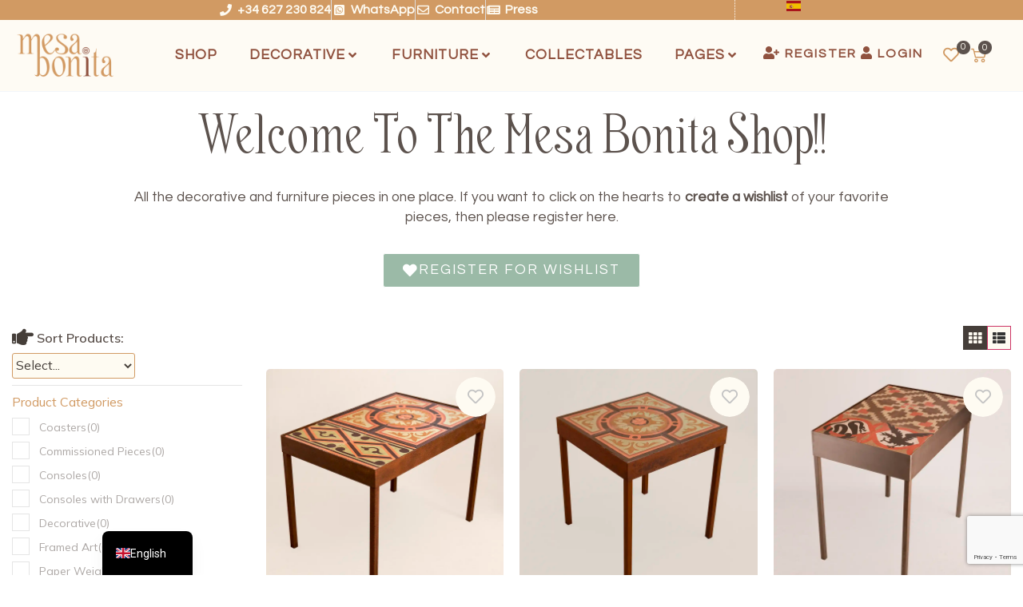

--- FILE ---
content_type: text/html; charset=UTF-8
request_url: https://mesabonita.es/product-category/furniture-en/tables-en/
body_size: 46516
content:
<!DOCTYPE html>
<html lang="en-GB" prefix="og: https://ogp.me/ns#">
<head><meta charset="UTF-8">
	<meta name="viewport" content="width=device-width, initial-scale=1">
	<link rel="profile" href="http://gmpg.org/xfn/11">
<!-- Search Engine Optimization by Rank Math - https://rankmath.com/ -->
<title>Mesa Bonita Barcelona Tables</title>
<meta name="description" content="Mesa Bonita tables are the chic design statement waiting to put some Modernista elegance into your home. These beautiful Barcelona tile tables will add history and design culture to your home."/>
<meta name="robots" content="follow, index, max-snippet:-1, max-video-preview:-1, max-image-preview:large"/>
<link rel="canonical" href="https://mesabonita.es/product-category/furniture-en/tables-en/" />
<link rel="next" href="https://mesabonita.es/product-category/furniture-en/tables-en/page/2/" />
<meta property="og:locale" content="en_GB" />
<meta property="og:type" content="article" />
<meta property="og:title" content="Mesa Bonita Barcelona Tables" />
<meta property="og:description" content="Mesa Bonita tables are the chic design statement waiting to put some Modernista elegance into your home. These beautiful Barcelona tile tables will add history and design culture to your home." />
<meta property="og:url" content="https://mesabonita.es/product-category/furniture-en/tables-en/" />
<meta property="og:site_name" content="Mesa Bonita" />
<meta property="article:publisher" content="https://www.facebook.com/mesabonitabcn" />
<meta property="og:image" content="https://mesabonita.es/wp-content/uploads/2022/09/T029.jpg" />
<meta property="og:image:secure_url" content="https://mesabonita.es/wp-content/uploads/2022/09/T029.jpg" />
<meta property="og:image:width" content="900" />
<meta property="og:image:height" content="900" />
<meta property="og:image:alt" content="Mesa Bonita Barcelona Tables" />
<meta property="og:image:type" content="image/jpeg" />
<meta name="twitter:card" content="summary_large_image" />
<meta name="twitter:title" content="Mesa Bonita Barcelona Tables" />
<meta name="twitter:description" content="Mesa Bonita tables are the chic design statement waiting to put some Modernista elegance into your home. These beautiful Barcelona tile tables will add history and design culture to your home." />
<meta name="twitter:image" content="https://mesabonita.es/wp-content/uploads/2022/07/MB-Logo_01.png" />
<meta name="twitter:label1" content="Products" />
<meta name="twitter:data1" content="29" />
<script type="application/ld+json" class="rank-math-schema">{"@context":"https://schema.org","@graph":[{"@type":"Organization","@id":"https://mesabonita.es/#organization","name":"Mesa Bonita","sameAs":["https://www.facebook.com/mesabonitabcn","https://www.instagram.com/mesabonitabcn/","https://www.pinterest.es/bbodard/","https://www.etsy.com/shop/MesaBonitaShop"]},{"@type":"WebSite","@id":"https://mesabonita.es/#website","url":"https://mesabonita.es","name":"Mesa Bonita","publisher":{"@id":"https://mesabonita.es/#organization"},"inLanguage":"en-GB"},{"@type":"BreadcrumbList","@id":"https://mesabonita.es/product-category/furniture-en/tables-en/#breadcrumb","itemListElement":[{"@type":"ListItem","position":"1","item":{"@id":"https://mesabonita.es","name":"Home"}},{"@type":"ListItem","position":"2","item":{"@id":"https://mesabonita.es/product-category/furniture-en/tables-en/","name":"Tables"}}]},{"@type":"CollectionPage","@id":"https://mesabonita.es/product-category/furniture-en/tables-en/#webpage","url":"https://mesabonita.es/product-category/furniture-en/tables-en/","name":"Mesa Bonita Barcelona Tables","isPartOf":{"@id":"https://mesabonita.es/#website"},"inLanguage":"en-GB","breadcrumb":{"@id":"https://mesabonita.es/product-category/furniture-en/tables-en/#breadcrumb"}}]}</script>
<!-- /Rank Math WordPress SEO plugin -->

<link rel='dns-prefetch' href='//assets.pinterest.com' />
<link rel='dns-prefetch' href='//fonts.googleapis.com' />
<link rel="alternate" type="application/rss+xml" title="Mesa Bonita &raquo; Feed" href="https://mesabonita.es/feed/" />
<link rel="alternate" type="application/rss+xml" title="Mesa Bonita &raquo; Comments Feed" href="https://mesabonita.es/comments/feed/" />
<link rel="alternate" type="application/rss+xml" title="Mesa Bonita &raquo; Tables Category Feed" href="https://mesabonita.es/product-category/furniture-en/tables-en/feed/" />
<style id='wp-img-auto-sizes-contain-inline-css'>
img:is([sizes=auto i],[sizes^="auto," i]){contain-intrinsic-size:3000px 1500px}
/*# sourceURL=wp-img-auto-sizes-contain-inline-css */
</style>
<link rel='stylesheet' id='elementor-frontend-css' href='https://mesabonita.es/wp-content/plugins/elementor/assets/css/frontend.min.css?ver=3.33.6' media='all' />
<link rel='stylesheet' id='elementor-post-2615-css' href='https://mesabonita.es/wp-content/uploads/elementor/css/post-2615.css?ver=1768243359' media='all' />
<link rel='stylesheet' id='swiper-css' href='https://mesabonita.es/wp-content/plugins/elementor/assets/lib/swiper/v8/css/swiper.min.css?ver=8.4.5' media='all' />
<link rel='stylesheet' id='e-swiper-css' href='https://mesabonita.es/wp-content/plugins/elementor/assets/css/conditionals/e-swiper.min.css?ver=3.33.6' media='all' />
<link rel='stylesheet' id='elementor-icons-shared-0-css' href='https://mesabonita.es/wp-content/plugins/elementor/assets/lib/font-awesome/css/fontawesome.min.css?ver=5.15.3' media='all' />
<link rel='stylesheet' id='elementor-icons-fa-solid-css' href='https://mesabonita.es/wp-content/plugins/elementor/assets/lib/font-awesome/css/solid.min.css?ver=5.15.3' media='all' />
<style id='wp-emoji-styles-inline-css'>

	img.wp-smiley, img.emoji {
		display: inline !important;
		border: none !important;
		box-shadow: none !important;
		height: 1em !important;
		width: 1em !important;
		margin: 0 0.07em !important;
		vertical-align: -0.1em !important;
		background: none !important;
		padding: 0 !important;
	}
/*# sourceURL=wp-emoji-styles-inline-css */
</style>
<style id='jet-forms-check-in-out-style-inline-css'>
.wp-block-jet-forms-check-in-out div.date-picker-wrapper{background-color:var(--jfb-daterangepicker-container-bg,#fff);color:var(--jfb-daterangepicker-container-text,#aaa)}.wp-block-jet-forms-check-in-out div.date-picker-wrapper .month-wrapper table .day.invalid,.wp-block-jet-forms-check-in-out div.date-picker-wrapper .month-wrapper table .day.valid{background-color:var(--jfb-daterangepicker-days-bg,inherit);color:var(--jfb-daterangepicker-days-text,#333)}.wp-block-jet-forms-check-in-out div.date-picker-wrapper .month-wrapper table .day.toMonth.checked,.wp-block-jet-forms-check-in-out div.date-picker-wrapper .month-wrapper table .day.toMonth.hovering{background-color:var(--jfb-daterangepicker-trace-bg,#9cdbf7);color:var(--jfb-daterangepicker-trace-text,#333)}.wp-block-jet-forms-check-in-out div.date-picker-wrapper .month-wrapper table .day.invalid:not(.checked){opacity:.5}.wp-block-jet-forms-check-in-out div.date-picker-wrapper .month-wrapper table .day.toMonth.real-today{background-color:var(--jfb-daterangepicker-current-day-bg,#ffe684);color:var(--jfb-daterangepicker-current-day-text,#333)}.wp-block-jet-forms-check-in-out div.date-picker-wrapper .first-date-selected,.wp-block-jet-forms-check-in-out div.date-picker-wrapper .last-date-selected{background-color:var(--jfb-daterangepicker-edges-bg,#49e)!important;color:var(--jfb-daterangepicker-edges-text,#fff)!important}

/*# sourceURL=https://mesabonita.es/wp-content/plugins/jet-booking/assets/js/admin/blocks-view/build/blocks/check-in-out/index.css */
</style>
<style id='jet-booking-calendar-style-inline-css'>
.wp-block-jet-booking-calendar div.date-picker-wrapper{background-color:var(--jet-abaf-calendar-bg-color,#fff);color:var(--jet-abaf-calendar-color,#aaa)}.wp-block-jet-booking-calendar div.date-picker-wrapper .month-wrapper table .day.invalid,.wp-block-jet-booking-calendar div.date-picker-wrapper .month-wrapper table .day.toMonth.valid{background-color:var(--jet-abaf-days-bg-color,inherit);color:var(--jet-abaf-days-color,#333)}.wp-block-jet-booking-calendar div.date-picker-wrapper .month-wrapper table .day.toMonth.checked,.wp-block-jet-booking-calendar div.date-picker-wrapper .month-wrapper table .day.toMonth.hovering{background-color:var(--jet-abaf-selected-trace-bg-color,#9cdbf7);color:var(--jet-abaf-selected-trace-color,#333)}.wp-block-jet-booking-calendar div.date-picker-wrapper .month-wrapper table .day.invalid:not(.checked){opacity:.5}.wp-block-jet-booking-calendar div.date-picker-wrapper .month-wrapper table .day.toMonth.real-today{background-color:var(--jet-abaf-current-day-bg-color,#ffe684);color:var(--jet-abaf-current-day-color,#333)}.wp-block-jet-booking-calendar div.date-picker-wrapper .first-date-selected,.wp-block-jet-booking-calendar div.date-picker-wrapper .last-date-selected{background-color:var(--jet-abaf-selected-edges-bg-color,#49e)!important;color:var(--jet-abaf-selected-edges-color,#fff)!important}

/*# sourceURL=https://mesabonita.es/wp-content/plugins/jet-booking/assets/js/admin/blocks-view/build/blocks/calendar/index.css */
</style>
<link rel='stylesheet' id='jet-engine-frontend-css' href='https://mesabonita.es/wp-content/plugins/jet-engine/assets/css/frontend.css?ver=3.6.3' media='all' />
<style id='global-styles-inline-css'>
:root{--wp--preset--aspect-ratio--square: 1;--wp--preset--aspect-ratio--4-3: 4/3;--wp--preset--aspect-ratio--3-4: 3/4;--wp--preset--aspect-ratio--3-2: 3/2;--wp--preset--aspect-ratio--2-3: 2/3;--wp--preset--aspect-ratio--16-9: 16/9;--wp--preset--aspect-ratio--9-16: 9/16;--wp--preset--color--black: #000000;--wp--preset--color--cyan-bluish-gray: #abb8c3;--wp--preset--color--white: #ffffff;--wp--preset--color--pale-pink: #f78da7;--wp--preset--color--vivid-red: #cf2e2e;--wp--preset--color--luminous-vivid-orange: #ff6900;--wp--preset--color--luminous-vivid-amber: #fcb900;--wp--preset--color--light-green-cyan: #7bdcb5;--wp--preset--color--vivid-green-cyan: #00d084;--wp--preset--color--pale-cyan-blue: #8ed1fc;--wp--preset--color--vivid-cyan-blue: #0693e3;--wp--preset--color--vivid-purple: #9b51e0;--wp--preset--gradient--vivid-cyan-blue-to-vivid-purple: linear-gradient(135deg,rgb(6,147,227) 0%,rgb(155,81,224) 100%);--wp--preset--gradient--light-green-cyan-to-vivid-green-cyan: linear-gradient(135deg,rgb(122,220,180) 0%,rgb(0,208,130) 100%);--wp--preset--gradient--luminous-vivid-amber-to-luminous-vivid-orange: linear-gradient(135deg,rgb(252,185,0) 0%,rgb(255,105,0) 100%);--wp--preset--gradient--luminous-vivid-orange-to-vivid-red: linear-gradient(135deg,rgb(255,105,0) 0%,rgb(207,46,46) 100%);--wp--preset--gradient--very-light-gray-to-cyan-bluish-gray: linear-gradient(135deg,rgb(238,238,238) 0%,rgb(169,184,195) 100%);--wp--preset--gradient--cool-to-warm-spectrum: linear-gradient(135deg,rgb(74,234,220) 0%,rgb(151,120,209) 20%,rgb(207,42,186) 40%,rgb(238,44,130) 60%,rgb(251,105,98) 80%,rgb(254,248,76) 100%);--wp--preset--gradient--blush-light-purple: linear-gradient(135deg,rgb(255,206,236) 0%,rgb(152,150,240) 100%);--wp--preset--gradient--blush-bordeaux: linear-gradient(135deg,rgb(254,205,165) 0%,rgb(254,45,45) 50%,rgb(107,0,62) 100%);--wp--preset--gradient--luminous-dusk: linear-gradient(135deg,rgb(255,203,112) 0%,rgb(199,81,192) 50%,rgb(65,88,208) 100%);--wp--preset--gradient--pale-ocean: linear-gradient(135deg,rgb(255,245,203) 0%,rgb(182,227,212) 50%,rgb(51,167,181) 100%);--wp--preset--gradient--electric-grass: linear-gradient(135deg,rgb(202,248,128) 0%,rgb(113,206,126) 100%);--wp--preset--gradient--midnight: linear-gradient(135deg,rgb(2,3,129) 0%,rgb(40,116,252) 100%);--wp--preset--font-size--small: 13px;--wp--preset--font-size--medium: 20px;--wp--preset--font-size--large: 36px;--wp--preset--font-size--x-large: 42px;--wp--preset--spacing--20: 0.44rem;--wp--preset--spacing--30: 0.67rem;--wp--preset--spacing--40: 1rem;--wp--preset--spacing--50: 1.5rem;--wp--preset--spacing--60: 2.25rem;--wp--preset--spacing--70: 3.38rem;--wp--preset--spacing--80: 5.06rem;--wp--preset--shadow--natural: 6px 6px 9px rgba(0, 0, 0, 0.2);--wp--preset--shadow--deep: 12px 12px 50px rgba(0, 0, 0, 0.4);--wp--preset--shadow--sharp: 6px 6px 0px rgba(0, 0, 0, 0.2);--wp--preset--shadow--outlined: 6px 6px 0px -3px rgb(255, 255, 255), 6px 6px rgb(0, 0, 0);--wp--preset--shadow--crisp: 6px 6px 0px rgb(0, 0, 0);}:root { --wp--style--global--content-size: 800px;--wp--style--global--wide-size: 1200px; }:where(body) { margin: 0; }.wp-site-blocks > .alignleft { float: left; margin-right: 2em; }.wp-site-blocks > .alignright { float: right; margin-left: 2em; }.wp-site-blocks > .aligncenter { justify-content: center; margin-left: auto; margin-right: auto; }:where(.wp-site-blocks) > * { margin-block-start: 24px; margin-block-end: 0; }:where(.wp-site-blocks) > :first-child { margin-block-start: 0; }:where(.wp-site-blocks) > :last-child { margin-block-end: 0; }:root { --wp--style--block-gap: 24px; }:root :where(.is-layout-flow) > :first-child{margin-block-start: 0;}:root :where(.is-layout-flow) > :last-child{margin-block-end: 0;}:root :where(.is-layout-flow) > *{margin-block-start: 24px;margin-block-end: 0;}:root :where(.is-layout-constrained) > :first-child{margin-block-start: 0;}:root :where(.is-layout-constrained) > :last-child{margin-block-end: 0;}:root :where(.is-layout-constrained) > *{margin-block-start: 24px;margin-block-end: 0;}:root :where(.is-layout-flex){gap: 24px;}:root :where(.is-layout-grid){gap: 24px;}.is-layout-flow > .alignleft{float: left;margin-inline-start: 0;margin-inline-end: 2em;}.is-layout-flow > .alignright{float: right;margin-inline-start: 2em;margin-inline-end: 0;}.is-layout-flow > .aligncenter{margin-left: auto !important;margin-right: auto !important;}.is-layout-constrained > .alignleft{float: left;margin-inline-start: 0;margin-inline-end: 2em;}.is-layout-constrained > .alignright{float: right;margin-inline-start: 2em;margin-inline-end: 0;}.is-layout-constrained > .aligncenter{margin-left: auto !important;margin-right: auto !important;}.is-layout-constrained > :where(:not(.alignleft):not(.alignright):not(.alignfull)){max-width: var(--wp--style--global--content-size);margin-left: auto !important;margin-right: auto !important;}.is-layout-constrained > .alignwide{max-width: var(--wp--style--global--wide-size);}body .is-layout-flex{display: flex;}.is-layout-flex{flex-wrap: wrap;align-items: center;}.is-layout-flex > :is(*, div){margin: 0;}body .is-layout-grid{display: grid;}.is-layout-grid > :is(*, div){margin: 0;}body{padding-top: 0px;padding-right: 0px;padding-bottom: 0px;padding-left: 0px;}a:where(:not(.wp-element-button)){text-decoration: underline;}:root :where(.wp-element-button, .wp-block-button__link){background-color: #32373c;border-width: 0;color: #fff;font-family: inherit;font-size: inherit;font-style: inherit;font-weight: inherit;letter-spacing: inherit;line-height: inherit;padding-top: calc(0.667em + 2px);padding-right: calc(1.333em + 2px);padding-bottom: calc(0.667em + 2px);padding-left: calc(1.333em + 2px);text-decoration: none;text-transform: inherit;}.has-black-color{color: var(--wp--preset--color--black) !important;}.has-cyan-bluish-gray-color{color: var(--wp--preset--color--cyan-bluish-gray) !important;}.has-white-color{color: var(--wp--preset--color--white) !important;}.has-pale-pink-color{color: var(--wp--preset--color--pale-pink) !important;}.has-vivid-red-color{color: var(--wp--preset--color--vivid-red) !important;}.has-luminous-vivid-orange-color{color: var(--wp--preset--color--luminous-vivid-orange) !important;}.has-luminous-vivid-amber-color{color: var(--wp--preset--color--luminous-vivid-amber) !important;}.has-light-green-cyan-color{color: var(--wp--preset--color--light-green-cyan) !important;}.has-vivid-green-cyan-color{color: var(--wp--preset--color--vivid-green-cyan) !important;}.has-pale-cyan-blue-color{color: var(--wp--preset--color--pale-cyan-blue) !important;}.has-vivid-cyan-blue-color{color: var(--wp--preset--color--vivid-cyan-blue) !important;}.has-vivid-purple-color{color: var(--wp--preset--color--vivid-purple) !important;}.has-black-background-color{background-color: var(--wp--preset--color--black) !important;}.has-cyan-bluish-gray-background-color{background-color: var(--wp--preset--color--cyan-bluish-gray) !important;}.has-white-background-color{background-color: var(--wp--preset--color--white) !important;}.has-pale-pink-background-color{background-color: var(--wp--preset--color--pale-pink) !important;}.has-vivid-red-background-color{background-color: var(--wp--preset--color--vivid-red) !important;}.has-luminous-vivid-orange-background-color{background-color: var(--wp--preset--color--luminous-vivid-orange) !important;}.has-luminous-vivid-amber-background-color{background-color: var(--wp--preset--color--luminous-vivid-amber) !important;}.has-light-green-cyan-background-color{background-color: var(--wp--preset--color--light-green-cyan) !important;}.has-vivid-green-cyan-background-color{background-color: var(--wp--preset--color--vivid-green-cyan) !important;}.has-pale-cyan-blue-background-color{background-color: var(--wp--preset--color--pale-cyan-blue) !important;}.has-vivid-cyan-blue-background-color{background-color: var(--wp--preset--color--vivid-cyan-blue) !important;}.has-vivid-purple-background-color{background-color: var(--wp--preset--color--vivid-purple) !important;}.has-black-border-color{border-color: var(--wp--preset--color--black) !important;}.has-cyan-bluish-gray-border-color{border-color: var(--wp--preset--color--cyan-bluish-gray) !important;}.has-white-border-color{border-color: var(--wp--preset--color--white) !important;}.has-pale-pink-border-color{border-color: var(--wp--preset--color--pale-pink) !important;}.has-vivid-red-border-color{border-color: var(--wp--preset--color--vivid-red) !important;}.has-luminous-vivid-orange-border-color{border-color: var(--wp--preset--color--luminous-vivid-orange) !important;}.has-luminous-vivid-amber-border-color{border-color: var(--wp--preset--color--luminous-vivid-amber) !important;}.has-light-green-cyan-border-color{border-color: var(--wp--preset--color--light-green-cyan) !important;}.has-vivid-green-cyan-border-color{border-color: var(--wp--preset--color--vivid-green-cyan) !important;}.has-pale-cyan-blue-border-color{border-color: var(--wp--preset--color--pale-cyan-blue) !important;}.has-vivid-cyan-blue-border-color{border-color: var(--wp--preset--color--vivid-cyan-blue) !important;}.has-vivid-purple-border-color{border-color: var(--wp--preset--color--vivid-purple) !important;}.has-vivid-cyan-blue-to-vivid-purple-gradient-background{background: var(--wp--preset--gradient--vivid-cyan-blue-to-vivid-purple) !important;}.has-light-green-cyan-to-vivid-green-cyan-gradient-background{background: var(--wp--preset--gradient--light-green-cyan-to-vivid-green-cyan) !important;}.has-luminous-vivid-amber-to-luminous-vivid-orange-gradient-background{background: var(--wp--preset--gradient--luminous-vivid-amber-to-luminous-vivid-orange) !important;}.has-luminous-vivid-orange-to-vivid-red-gradient-background{background: var(--wp--preset--gradient--luminous-vivid-orange-to-vivid-red) !important;}.has-very-light-gray-to-cyan-bluish-gray-gradient-background{background: var(--wp--preset--gradient--very-light-gray-to-cyan-bluish-gray) !important;}.has-cool-to-warm-spectrum-gradient-background{background: var(--wp--preset--gradient--cool-to-warm-spectrum) !important;}.has-blush-light-purple-gradient-background{background: var(--wp--preset--gradient--blush-light-purple) !important;}.has-blush-bordeaux-gradient-background{background: var(--wp--preset--gradient--blush-bordeaux) !important;}.has-luminous-dusk-gradient-background{background: var(--wp--preset--gradient--luminous-dusk) !important;}.has-pale-ocean-gradient-background{background: var(--wp--preset--gradient--pale-ocean) !important;}.has-electric-grass-gradient-background{background: var(--wp--preset--gradient--electric-grass) !important;}.has-midnight-gradient-background{background: var(--wp--preset--gradient--midnight) !important;}.has-small-font-size{font-size: var(--wp--preset--font-size--small) !important;}.has-medium-font-size{font-size: var(--wp--preset--font-size--medium) !important;}.has-large-font-size{font-size: var(--wp--preset--font-size--large) !important;}.has-x-large-font-size{font-size: var(--wp--preset--font-size--x-large) !important;}
:root :where(.wp-block-pullquote){font-size: 1.5em;line-height: 1.6;}
/*# sourceURL=global-styles-inline-css */
</style>
<link rel='stylesheet' id='woocommerce-layout-css' href='https://mesabonita.es/wp-content/plugins/woocommerce/assets/css/woocommerce-layout.css?ver=10.4.3' media='all' />
<link rel='stylesheet' id='woocommerce-smallscreen-css' href='https://mesabonita.es/wp-content/plugins/woocommerce/assets/css/woocommerce-smallscreen.css?ver=10.4.3' media='only screen and (max-width: 768px)' />
<link rel='stylesheet' id='woocommerce-general-css' href='https://mesabonita.es/wp-content/plugins/woocommerce/assets/css/woocommerce.css?ver=10.4.3' media='all' />
<style id='woocommerce-inline-inline-css'>
.woocommerce form .form-row .required { visibility: visible; }
/*# sourceURL=woocommerce-inline-inline-css */
</style>
<link rel='stylesheet' id='pinterest-for-woocommerce-pins-css' href='//mesabonita.es/wp-content/plugins/pinterest-for-woocommerce/assets/css/frontend/pinterest-for-woocommerce-pins.min.css?ver=1.4.23' media='all' />
<link rel='stylesheet' id='hello-elementor-css' href='https://mesabonita.es/wp-content/themes/hello-elementor/assets/css/reset.css?ver=3.4.5' media='all' />
<link rel='stylesheet' id='hello-elementor-theme-style-css' href='https://mesabonita.es/wp-content/themes/hello-elementor/assets/css/theme.css?ver=3.4.5' media='all' />
<link rel='stylesheet' id='hello-elementor-header-footer-css' href='https://mesabonita.es/wp-content/themes/hello-elementor/assets/css/header-footer.css?ver=3.4.5' media='all' />
<link rel='stylesheet' id='elementor-post-9378-css' href='https://mesabonita.es/wp-content/uploads/elementor/css/post-9378.css?ver=1768243359' media='all' />
<link rel='stylesheet' id='jet-ab-front-style-css' href='https://mesabonita.es/wp-content/plugins/jet-appointments-booking/assets/css/public/jet-appointments-booking.css?ver=2.1.4' media='all' />
<link rel='stylesheet' id='jet-fb-option-field-select-css' href='https://mesabonita.es/wp-content/plugins/jetformbuilder/modules/option-field/assets/build/select.css?ver=0edd78a6f12e2b918b82' media='all' />
<link rel='stylesheet' id='jet-fb-option-field-checkbox-css' href='https://mesabonita.es/wp-content/plugins/jetformbuilder/modules/option-field/assets/build/checkbox.css?ver=f54eb583054648e8615b' media='all' />
<link rel='stylesheet' id='jet-fb-option-field-radio-css' href='https://mesabonita.es/wp-content/plugins/jetformbuilder/modules/option-field/assets/build/radio.css?ver=7c6d0d4d7df91e6bd6a4' media='all' />
<link rel='stylesheet' id='jet-fb-advanced-choices-css' href='https://mesabonita.es/wp-content/plugins/jetformbuilder/modules/advanced-choices/assets/build/main.css?ver=d414f4b566f1e18fda82' media='all' />
<link rel='stylesheet' id='jet-fb-wysiwyg-css' href='https://mesabonita.es/wp-content/plugins/jetformbuilder/modules/wysiwyg/assets/build/wysiwyg.css?ver=5a4d16fb6d7a94700261' media='all' />
<link rel='stylesheet' id='jet-fb-switcher-css' href='https://mesabonita.es/wp-content/plugins/jetformbuilder/modules/switcher/assets/build/switcher.css?ver=06c887a8b9195e5a119d' media='all' />
<link rel='stylesheet' id='jet-cw-frontend-css' href='https://mesabonita.es/wp-content/plugins/jet-compare-wishlist/assets/css/frontend.css?ver=1.5.9' media='all' />
<link rel='stylesheet' id='jet-cw-widget-cw-count-button-css' href='https://mesabonita.es/wp-content/plugins/jet-compare-wishlist/assets/css/widgets/cw-count-button.css?ver=1.5.9' media='all' />
<link rel='stylesheet' id='cx-google-fonts-jet_menu_options-css' href='//fonts.googleapis.com/css?family=Muli%3A500%2C600&#038;subset=latin&#038;ver=6.9' media='all' />
<link rel='stylesheet' id='jet-menu-public-styles-css' href='https://mesabonita.es/wp-content/plugins/jet-menu/assets/public/css/public.css?ver=2.4.7.1' media='all' />
<link rel='stylesheet' id='jet-popup-frontend-css' href='https://mesabonita.es/wp-content/plugins/jet-popup/assets/css/jet-popup-frontend.css?ver=2.0.10' media='all' />
<link rel='stylesheet' id='jet-reviews-frontend-css' href='https://mesabonita.es/wp-content/plugins/jet-reviews/assets/css/jet-reviews.css?ver=2.3.6' media='all' />
<link rel='stylesheet' id='photoswipe-css' href='https://mesabonita.es/wp-content/plugins/woocommerce/assets/css/photoswipe/photoswipe.min.css?ver=10.4.3' media='all' />
<link rel='stylesheet' id='photoswipe-default-skin-css' href='https://mesabonita.es/wp-content/plugins/woocommerce/assets/css/photoswipe/default-skin/default-skin.min.css?ver=10.4.3' media='all' />
<link rel='stylesheet' id='jet-woo-builder-css' href='https://mesabonita.es/wp-content/plugins/jet-woo-builder/assets/css/frontend.css?ver=2.1.16.1' media='all' />
<style id='jet-woo-builder-inline-css'>
@font-face {
				font-family: "WooCommerce";
				font-weight: normal;
				font-style: normal;
				src: url("https://mesabonita.es/wp-content/plugins/woocommerce/assets/fonts/WooCommerce.eot");
				src: url("https://mesabonita.es/wp-content/plugins/woocommerce/assets/fonts/WooCommerce.eot?#iefix") format("embedded-opentype"),
					 url("https://mesabonita.es/wp-content/plugins/woocommerce/assets/fonts/WooCommerce.woff") format("woff"),
					 url("https://mesabonita.es/wp-content/plugins/woocommerce/assets/fonts/WooCommerce.ttf") format("truetype"),
					 url("https://mesabonita.es/wp-content/plugins/woocommerce/assets/fonts/WooCommerce.svg#WooCommerce") format("svg");
			}
/*# sourceURL=jet-woo-builder-inline-css */
</style>
<link rel='stylesheet' id='jet-woo-builder-frontend-font-css' href='https://mesabonita.es/wp-content/plugins/jet-woo-builder/assets/css/lib/jetwoobuilder-frontend-font/css/jetwoobuilder-frontend-font.css?ver=2.1.16.1' media='all' />
<link rel='stylesheet' id='mediaelement-css' href='https://mesabonita.es/wp-includes/js/mediaelement/mediaelementplayer-legacy.min.css?ver=4.2.17' media='all' />
<link rel='stylesheet' id='jet-gallery-frontend-css' href='https://mesabonita.es/wp-content/plugins/jet-woo-product-gallery/assets/css/frontend.css?ver=2.1.21' media='all' />
<link rel='stylesheet' id='jet-gallery-widget-gallery-anchor-nav-css' href='https://mesabonita.es/wp-content/plugins/jet-woo-product-gallery/assets/css/widgets/gallery-anchor-nav.css?ver=2.1.21' media='all' />
<link rel='stylesheet' id='jet-gallery-widget-gallery-grid-css' href='https://mesabonita.es/wp-content/plugins/jet-woo-product-gallery/assets/css/widgets/gallery-grid.css?ver=2.1.21' media='all' />
<link rel='stylesheet' id='jet-gallery-widget-gallery-modern-css' href='https://mesabonita.es/wp-content/plugins/jet-woo-product-gallery/assets/css/widgets/gallery-modern.css?ver=2.1.21' media='all' />
<link rel='stylesheet' id='jet-gallery-widget-gallery-slider-css' href='https://mesabonita.es/wp-content/plugins/jet-woo-product-gallery/assets/css/widgets/gallery-slider.css?ver=2.1.21' media='all' />
<link rel='stylesheet' id='jet-blocks-css' href='https://mesabonita.es/wp-content/uploads/elementor/css/custom-jet-blocks.css?ver=1.3.16' media='all' />
<link rel='stylesheet' id='elementor-icons-css' href='https://mesabonita.es/wp-content/plugins/elementor/assets/lib/eicons/css/elementor-icons.min.css?ver=5.44.0' media='all' />
<link rel='stylesheet' id='uael-frontend-css' href='https://mesabonita.es/wp-content/plugins/ultimate-elementor/assets/min-css/uael-frontend.min.css?ver=1.42.0' media='all' />
<link rel='stylesheet' id='uael-teammember-social-icons-css' href='https://mesabonita.es/wp-content/plugins/elementor/assets/css/widget-social-icons.min.css?ver=3.24.0' media='all' />
<link rel='stylesheet' id='uael-social-share-icons-brands-css' href='https://mesabonita.es/wp-content/plugins/elementor/assets/lib/font-awesome/css/brands.css?ver=5.15.3' media='all' />
<link rel='stylesheet' id='uael-social-share-icons-fontawesome-css' href='https://mesabonita.es/wp-content/plugins/elementor/assets/lib/font-awesome/css/fontawesome.css?ver=5.15.3' media='all' />
<link rel='stylesheet' id='uael-nav-menu-icons-css' href='https://mesabonita.es/wp-content/plugins/elementor/assets/lib/font-awesome/css/solid.css?ver=5.15.3' media='all' />
<link rel='stylesheet' id='jet-blog-css' href='https://mesabonita.es/wp-content/plugins/jet-blog/assets/css/jet-blog.css?ver=2.4.2.1' media='all' />
<link rel='stylesheet' id='jet-tabs-frontend-css' href='https://mesabonita.es/wp-content/plugins/jet-tabs/assets/css/jet-tabs-frontend.css?ver=2.2.7' media='all' />
<link rel='stylesheet' id='jet-tricks-frontend-css' href='https://mesabonita.es/wp-content/plugins/jet-tricks/assets/css/jet-tricks-frontend.css?ver=1.5.0' media='all' />
<link rel='stylesheet' id='elementor-post-12827-css' href='https://mesabonita.es/wp-content/uploads/elementor/css/post-12827.css?ver=1768243360' media='all' />
<link rel='stylesheet' id='elementor-post-314-css' href='https://mesabonita.es/wp-content/uploads/elementor/css/post-314.css?ver=1768251474' media='all' />
<link rel='stylesheet' id='elementor-post-15692-css' href='https://mesabonita.es/wp-content/uploads/elementor/css/post-15692.css?ver=1768243360' media='all' />
<link rel='stylesheet' id='elementor-post-8282-css' href='https://mesabonita.es/wp-content/uploads/elementor/css/post-8282.css?ver=1768245704' media='all' />
<link rel='stylesheet' id='elementor-post-614-css' href='https://mesabonita.es/wp-content/uploads/elementor/css/post-614.css?ver=1768243360' media='all' />
<link rel='stylesheet' id='jet-theme-core-frontend-styles-css' href='https://mesabonita.es/wp-content/plugins/jet-theme-core/assets/css/frontend.css?ver=2.2.2.1' media='all' />
<link rel='stylesheet' id='trp-language-switcher-v2-css' href='https://mesabonita.es/wp-content/plugins/translatepress-multilingual/assets/css/trp-language-switcher-v2.css?ver=3.0.6' media='all' />
<link rel='stylesheet' id='jquery-chosen-css' href='https://mesabonita.es/wp-content/plugins/jet-search/assets/lib/chosen/chosen.min.css?ver=1.8.7' media='all' />
<link rel='stylesheet' id='jet-search-css' href='https://mesabonita.es/wp-content/plugins/jet-search/assets/css/jet-search.css?ver=3.5.6' media='all' />
<link rel='stylesheet' id='elementor-gf-questrial-css' href='https://fonts.googleapis.com/css?family=Questrial:100,100italic,200,200italic,300,300italic,400,400italic,500,500italic,600,600italic,700,700italic,800,800italic,900,900italic&#038;display=auto' media='all' />
<link rel='stylesheet' id='elementor-gf-ooohbaby-css' href='https://fonts.googleapis.com/css?family=Oooh+Baby:100,100italic,200,200italic,300,300italic,400,400italic,500,500italic,600,600italic,700,700italic,800,800italic,900,900italic&#038;display=auto' media='all' />
<link rel='stylesheet' id='elementor-gf-mulish-css' href='https://fonts.googleapis.com/css?family=Mulish:100,100italic,200,200italic,300,300italic,400,400italic,500,500italic,600,600italic,700,700italic,800,800italic,900,900italic&#038;display=auto' media='all' />
<link rel='stylesheet' id='elementor-icons-fa-regular-css' href='https://mesabonita.es/wp-content/plugins/elementor/assets/lib/font-awesome/css/regular.min.css?ver=5.15.3' media='all' />
<link rel='stylesheet' id='elementor-icons-fa-brands-css' href='https://mesabonita.es/wp-content/plugins/elementor/assets/lib/font-awesome/css/brands.min.css?ver=5.15.3' media='all' />
<script src="https://mesabonita.es/wp-includes/js/jquery/jquery.min.js?ver=3.7.1" id="jquery-core-js"></script>
<script src="https://mesabonita.es/wp-includes/js/jquery/jquery-migrate.min.js?ver=3.4.1" id="jquery-migrate-js"></script>
<script src="https://mesabonita.es/wp-includes/js/imagesloaded.min.js?ver=6.9" id="imagesLoaded-js"></script>
<script src="https://mesabonita.es/wp-content/plugins/woocommerce/assets/js/js-cookie/js.cookie.min.js?ver=2.1.4-wc.10.4.3" id="wc-js-cookie-js" defer data-wp-strategy="defer"></script>
<script id="wc-cart-fragments-js-extra">
var wc_cart_fragments_params = {"ajax_url":"/wp-admin/admin-ajax.php","wc_ajax_url":"/?wc-ajax=%%endpoint%%","cart_hash_key":"wc_cart_hash_efc61a7051c5f7008f68e6ebbf95a36f","fragment_name":"wc_fragments_efc61a7051c5f7008f68e6ebbf95a36f","request_timeout":"5000"};
//# sourceURL=wc-cart-fragments-js-extra
</script>
<script src="https://mesabonita.es/wp-content/plugins/woocommerce/assets/js/frontend/cart-fragments.min.js?ver=10.4.3" id="wc-cart-fragments-js" defer data-wp-strategy="defer"></script>
<script src="https://mesabonita.es/wp-content/plugins/woocommerce/assets/js/jquery-blockui/jquery.blockUI.min.js?ver=2.7.0-wc.10.4.3" id="wc-jquery-blockui-js" defer data-wp-strategy="defer"></script>
<script id="wc-add-to-cart-js-extra">
var wc_add_to_cart_params = {"ajax_url":"/wp-admin/admin-ajax.php","wc_ajax_url":"/?wc-ajax=%%endpoint%%","i18n_view_cart":"View basket","cart_url":"https://mesabonita.es/cart/","is_cart":"","cart_redirect_after_add":"no"};
//# sourceURL=wc-add-to-cart-js-extra
</script>
<script src="https://mesabonita.es/wp-content/plugins/woocommerce/assets/js/frontend/add-to-cart.min.js?ver=10.4.3" id="wc-add-to-cart-js" defer data-wp-strategy="defer"></script>
<script id="woocommerce-js-extra">
var woocommerce_params = {"ajax_url":"/wp-admin/admin-ajax.php","wc_ajax_url":"/?wc-ajax=%%endpoint%%","i18n_password_show":"Show password","i18n_password_hide":"Hide password"};
//# sourceURL=woocommerce-js-extra
</script>
<script src="https://mesabonita.es/wp-content/plugins/woocommerce/assets/js/frontend/woocommerce.min.js?ver=10.4.3" id="woocommerce-js" defer data-wp-strategy="defer"></script>
<script src="https://mesabonita.es/wp-content/plugins/translatepress-multilingual/assets/js/trp-frontend-compatibility.js?ver=3.0.6" id="trp-frontend-compatibility-js"></script>
<script id="WCPAY_ASSETS-js-extra">
var wcpayAssets = {"url":"https://mesabonita.es/wp-content/plugins/woocommerce-payments/dist/"};
//# sourceURL=WCPAY_ASSETS-js-extra
</script>
<script src="https://mesabonita.es/wp-content/plugins/translatepress-multilingual/assets/js/trp-frontend-language-switcher.js?ver=3.0.6" id="trp-language-switcher-js-v2-js"></script>
<link rel="https://api.w.org/" href="https://mesabonita.es/wp-json/" /><link rel="alternate" title="JSON" type="application/json" href="https://mesabonita.es/wp-json/wp/v2/product_cat/243" /><link rel="EditURI" type="application/rsd+xml" title="RSD" href="https://mesabonita.es/xmlrpc.php?rsd" />
<meta name="generator" content="WordPress 6.9" />
<link rel="alternate" hreflang="en-GB" href="https://mesabonita.es/product-category/furniture-en/tables-en/"/>
<link rel="alternate" hreflang="es-ES" href="https://mesabonita.es/es/categoria-producto/furniture-en/tables-en/"/>
<link rel="alternate" hreflang="en" href="https://mesabonita.es/product-category/furniture-en/tables-en/"/>
<link rel="alternate" hreflang="es" href="https://mesabonita.es/es/categoria-producto/furniture-en/tables-en/"/>
<!-- Google site verification - Google for WooCommerce -->
<meta name="google-site-verification" content="YuawIHzCDtpXpUP0SYr5DSyy8n4ZBmiL9zPqEW5WDTI" />
	<noscript><style>.woocommerce-product-gallery{ opacity: 1 !important; }</style></noscript>
	<meta name="generator" content="Elementor 3.33.6; settings: css_print_method-external, google_font-enabled, font_display-auto">
<!-- Google tag (gtag.js) -->
<script async src="https://www.googletagmanager.com/gtag/js?id=G-GJMXD1J2TG"></script>
<script>
  window.dataLayer = window.dataLayer || [];
  function gtag(){dataLayer.push(arguments);}
  gtag('js', new Date());

  gtag('config', 'G-GJMXD1J2TG');
</script>
<meta name="p:domain_verify" content="30cf966495441965c9fa2546150d63e7"/>
<link rel="canonical" href="https://mesabonita.es">
<!-- Google tag (gtag.js) -->
<script async src="https://www.googletagmanager.com/gtag/js?id=G-GJMXD1J2TG">
</script>
<script>
  window.dataLayer = window.dataLayer || [];
  function gtag(){dataLayer.push(arguments);}
  gtag('js', new Date());

  gtag('config', 'G-GJMXD1J2TG');
</script>
			<style>
				.e-con.e-parent:nth-of-type(n+4):not(.e-lazyloaded):not(.e-no-lazyload),
				.e-con.e-parent:nth-of-type(n+4):not(.e-lazyloaded):not(.e-no-lazyload) * {
					background-image: none !important;
				}
				@media screen and (max-height: 1024px) {
					.e-con.e-parent:nth-of-type(n+3):not(.e-lazyloaded):not(.e-no-lazyload),
					.e-con.e-parent:nth-of-type(n+3):not(.e-lazyloaded):not(.e-no-lazyload) * {
						background-image: none !important;
					}
				}
				@media screen and (max-height: 640px) {
					.e-con.e-parent:nth-of-type(n+2):not(.e-lazyloaded):not(.e-no-lazyload),
					.e-con.e-parent:nth-of-type(n+2):not(.e-lazyloaded):not(.e-no-lazyload) * {
						background-image: none !important;
					}
				}
			</style>
						<meta name="theme-color" content="#FEFBF2">
			<link rel="icon" href="https://mesabonita.es/wp-content/uploads/2022/07/MB_Site_Icon_01.svg" sizes="32x32" />
<link rel="icon" href="https://mesabonita.es/wp-content/uploads/2022/07/MB_Site_Icon_01.svg" sizes="192x192" />
<link rel="apple-touch-icon" href="https://mesabonita.es/wp-content/uploads/2022/07/MB_Site_Icon_01.svg" />
<meta name="msapplication-TileImage" content="https://mesabonita.es/wp-content/uploads/2022/07/MB_Site_Icon_01.svg" />
		<style id="wp-custom-css">
			.elementor-15692 .elementor-element.elementor-element-87671d9:not(.elementor-motion-effects-element-type-background), .elementor-15692 .elementor-element.elementor-element-87671d9 > .elementor-motion-effects-container > .elementor-motion-effects-layer {
    background-color: var(--e-global-color-d4eb8cb);
    display: none;
}		</style>
						<style type="text/css" id="c4wp-checkout-css">
					.woocommerce-checkout .c4wp_captcha_field {
						margin-bottom: 10px;
						margin-top: 15px;
						position: relative;
						display: inline-block;
					}
				</style>
							<style type="text/css" id="c4wp-v3-lp-form-css">
				.login #login, .login #lostpasswordform {
					min-width: 350px !important;
				}
				.wpforms-field-c4wp iframe {
					width: 100% !important;
				}
			</style>
			</head>
<body class="archive tax-product_cat term-tables-en term-243 wp-custom-logo wp-embed-responsive wp-theme-hello-elementor wp-child-theme-hello-elementor-child theme-hello-elementor jet-theme-core jet-theme-core--has-template jet-theme-core--has-header jet-theme-core--has-body jet-theme-core--has-footer woocommerce woocommerce-page woocommerce-no-js translatepress-en_GB hello-elementor-default jet-mega-menu-location elementor-default elementor-kit-9378 24 woocommerce-shop"><div id="jet-theme-core-document" class="jet-theme-core-document jet-theme-core-document--elementor-content-type"><div class="jet-theme-core-document__inner"><header id="jet-theme-core-header" class="jet-theme-core-location jet-theme-core-location--header-location"><div class="jet-theme-core-location__inner">		<div data-elementor-type="jet_header" data-elementor-id="12827" class="elementor elementor-12827" data-elementor-post-type="jet-theme-core">
				<div class="elementor-element elementor-element-1f095af e-con-full elementor-hidden-mobile elementor-hidden-tablet e-flex e-con e-parent" data-id="1f095af" data-element_type="container" data-settings="{&quot;background_background&quot;:&quot;classic&quot;,&quot;sticky&quot;:&quot;top&quot;,&quot;jet_parallax_layout_list&quot;:[],&quot;sticky_on&quot;:[&quot;desktop&quot;,&quot;tablet&quot;,&quot;mobile&quot;],&quot;sticky_offset&quot;:0,&quot;sticky_effects_offset&quot;:0,&quot;sticky_anchor_link_offset&quot;:0}">
				<div class="elementor-element elementor-element-fb68ff4 elementor-icon-list--layout-inline elementor-widget__width-initial elementor-align-center elementor-list-item-link-full_width elementor-widget elementor-widget-icon-list" data-id="fb68ff4" data-element_type="widget" data-widget_type="icon-list.default">
				<div class="elementor-widget-container">
							<ul class="elementor-icon-list-items elementor-inline-items">
							<li class="elementor-icon-list-item elementor-inline-item">
											<span class="elementor-icon-list-icon">
							<i aria-hidden="true" class="fas fa-phone"></i>						</span>
										<span class="elementor-icon-list-text">+34 627 230 824</span>
									</li>
								<li class="elementor-icon-list-item elementor-inline-item">
											<a href="https://api.whatsapp.com/send?phone=%2B34627230824&#038;fbclid=IwAR0mjYw7b3aK4ElvVFbJW1nhGzpqyFW-s3eIsru0HrrS3uxP5gYhbDbr-Xc">

												<span class="elementor-icon-list-icon">
							<i aria-hidden="true" class="fab fa-whatsapp-square"></i>						</span>
										<span class="elementor-icon-list-text">WhatsApp</span>
											</a>
									</li>
								<li class="elementor-icon-list-item elementor-inline-item">
											<a href="https://mesabonita.es/contact/">

												<span class="elementor-icon-list-icon">
							<i aria-hidden="true" class="far fa-envelope"></i>						</span>
										<span class="elementor-icon-list-text">Contact</span>
											</a>
									</li>
								<li class="elementor-icon-list-item elementor-inline-item">
											<a href="https://mesabonita.es/press/">

												<span class="elementor-icon-list-icon">
							<i aria-hidden="true" class="fas fa-newspaper"></i>						</span>
										<span class="elementor-icon-list-text">Press</span>
											</a>
									</li>
						</ul>
						</div>
				</div>
				<div class="elementor-element elementor-element-bce0cb4 elementor-nav-menu--dropdown-tablet elementor-nav-menu__text-align-aside elementor-nav-menu--toggle elementor-nav-menu--burger elementor-widget elementor-widget-nav-menu" data-id="bce0cb4" data-element_type="widget" data-settings="{&quot;layout&quot;:&quot;horizontal&quot;,&quot;submenu_icon&quot;:{&quot;value&quot;:&quot;&lt;i class=\&quot;fas fa-caret-down\&quot; aria-hidden=\&quot;true\&quot;&gt;&lt;\/i&gt;&quot;,&quot;library&quot;:&quot;fa-solid&quot;},&quot;toggle&quot;:&quot;burger&quot;}" data-widget_type="nav-menu.default">
				<div class="elementor-widget-container">
								<nav aria-label="Menú" class="elementor-nav-menu--main elementor-nav-menu__container elementor-nav-menu--layout-horizontal e--pointer-underline e--animation-fade">
				<ul id="menu-1-bce0cb4" class="elementor-nav-menu"><li class="trp-language-switcher-container trp-menu-ls-item trp-menu-ls-desktop menu-item menu-item-type-post_type menu-item-object-language_switcher menu-item-15956"><a href="https://mesabonita.es/es/categoria-producto/furniture-en/tables-en/" class="elementor-item"><span class="trp-menu-ls-label" data-no-translation title=""><img loading="lazy" src="https://mesabonita.es/wp-content/plugins/translatepress-multilingual/assets/flags/4x3/es_ES.svg" class="trp-flag-image" alt="Change language to Spanish" loading="lazy" decoding="async" width="18" height="14" /></span></a></li>
</ul>			</nav>
					<div class="elementor-menu-toggle" role="button" tabindex="0" aria-label="Alternar menú" aria-expanded="false">
			<i aria-hidden="true" role="presentation" class="elementor-menu-toggle__icon--open eicon-menu-bar"></i><i aria-hidden="true" role="presentation" class="elementor-menu-toggle__icon--close eicon-close"></i>		</div>
					<nav class="elementor-nav-menu--dropdown elementor-nav-menu__container" aria-hidden="true">
				<ul id="menu-2-bce0cb4" class="elementor-nav-menu"><li class="trp-language-switcher-container trp-menu-ls-item trp-menu-ls-desktop menu-item menu-item-type-post_type menu-item-object-language_switcher menu-item-15956"><a href="https://mesabonita.es/es/categoria-producto/furniture-en/tables-en/" class="elementor-item" tabindex="-1"><span class="trp-menu-ls-label" data-no-translation title=""><img loading="lazy" src="https://mesabonita.es/wp-content/plugins/translatepress-multilingual/assets/flags/4x3/es_ES.svg" class="trp-flag-image" alt="Change language to Spanish" loading="lazy" decoding="async" width="18" height="14" /></span></a></li>
</ul>			</nav>
						</div>
				</div>
				</div>
		<div class="elementor-element elementor-element-591b315 e-con-full elementor-hidden-mobile elementor-hidden-tablet e-flex e-con e-parent" data-id="591b315" data-element_type="container" data-settings="{&quot;jet_parallax_layout_list&quot;:[{&quot;jet_parallax_layout_image&quot;:{&quot;url&quot;:&quot;&quot;,&quot;id&quot;:&quot;&quot;,&quot;size&quot;:&quot;&quot;},&quot;_id&quot;:&quot;83c3472&quot;,&quot;jet_parallax_layout_image_tablet&quot;:{&quot;url&quot;:&quot;&quot;,&quot;id&quot;:&quot;&quot;,&quot;size&quot;:&quot;&quot;},&quot;jet_parallax_layout_image_mobile&quot;:{&quot;url&quot;:&quot;&quot;,&quot;id&quot;:&quot;&quot;,&quot;size&quot;:&quot;&quot;},&quot;jet_parallax_layout_speed&quot;:{&quot;unit&quot;:&quot;%&quot;,&quot;size&quot;:50,&quot;sizes&quot;:[]},&quot;jet_parallax_layout_type&quot;:&quot;scroll&quot;,&quot;jet_parallax_layout_direction&quot;:null,&quot;jet_parallax_layout_fx_direction&quot;:null,&quot;jet_parallax_layout_z_index&quot;:&quot;&quot;,&quot;jet_parallax_layout_bg_x&quot;:50,&quot;jet_parallax_layout_bg_x_tablet&quot;:&quot;&quot;,&quot;jet_parallax_layout_bg_x_mobile&quot;:&quot;&quot;,&quot;jet_parallax_layout_bg_y&quot;:50,&quot;jet_parallax_layout_bg_y_tablet&quot;:&quot;&quot;,&quot;jet_parallax_layout_bg_y_mobile&quot;:&quot;&quot;,&quot;jet_parallax_layout_bg_size&quot;:&quot;auto&quot;,&quot;jet_parallax_layout_bg_size_tablet&quot;:&quot;&quot;,&quot;jet_parallax_layout_bg_size_mobile&quot;:&quot;&quot;,&quot;jet_parallax_layout_animation_prop&quot;:&quot;transform&quot;,&quot;jet_parallax_layout_on&quot;:[&quot;desktop&quot;,&quot;tablet&quot;]}],&quot;background_background&quot;:&quot;classic&quot;,&quot;sticky&quot;:&quot;top&quot;,&quot;animation&quot;:&quot;none&quot;,&quot;sticky_offset&quot;:22,&quot;sticky_offset_tablet&quot;:24,&quot;sticky_on&quot;:[&quot;desktop&quot;,&quot;tablet&quot;,&quot;mobile&quot;],&quot;sticky_effects_offset&quot;:0,&quot;sticky_anchor_link_offset&quot;:0}">
				<div class="elementor-element elementor-element-26a2d1a elementor-widget-mobile__width-initial elementor-widget__width-initial elementor-widget elementor-widget-jet-logo" data-id="26a2d1a" data-element_type="widget" data-widget_type="jet-logo.default">
				<div class="elementor-widget-container">
					<div class="elementor-jet-logo jet-blocks"><div class="jet-logo jet-logo-type-image jet-logo-display-block">
<a href="https://mesabonita.es/" class="jet-logo__link"><img fetchpriority="high" src="https://mesabonita.es/wp-content/uploads/2022/07/MB-Logo_01_Transparent.png" class="jet-logo__img" alt="Mesa Bonita" width="600" height="284" srcset="https://mesabonita.es/wp-content/uploads/2022/07/MB-Logo_01_Transparent.png 2x"></a></div>
</div>				</div>
				</div>
				<div class="elementor-element elementor-element-bbe7e64 elementor-widget-mobile__width-auto elementor-widget__width-initial elementor-widget elementor-widget-jet-mega-menu" data-id="bbe7e64" data-element_type="widget" data-widget_type="jet-mega-menu.default">
				<div class="elementor-widget-container">
					<div class="jet-mega-menu jet-mega-menu--layout-horizontal jet-mega-menu--sub-position-right jet-mega-menu--dropdown-layout-default jet-mega-menu--dropdown-position-right jet-mega-menu--animation-none jet-mega-menu--location-elementor    jet-mega-menu--fill-svg-icons" data-settings='{"menuId":"144","menuUniqId":"696dbd047ee44","rollUp":false,"megaAjaxLoad":false,"layout":"horizontal","subEvent":"hover","mouseLeaveDelay":500,"subTrigger":"item","subPosition":"right","megaWidthType":"container","megaWidthSelector":"500","breakpoint":768}'><div class="jet-mega-menu-toggle" role="button" tabindex="0" aria-label="Open/Close Menu"><div class="jet-mega-menu-toggle-icon jet-mega-menu-toggle-icon--default-state"><i class="fas fa-bars"></i></div><div class="jet-mega-menu-toggle-icon jet-mega-menu-toggle-icon--opened-state"><i class="fas fa-times"></i></div></div><nav class="jet-mega-menu-container" aria-label="Main nav"><ul class="jet-mega-menu-list"><li class="jet-mega-menu-item jet-mega-menu-item-type-post_type jet-mega-menu-item-object-page jet-mega-menu-item--default jet-mega-menu-item--top-level jet-mega-menu-item-11170"><div class="jet-mega-menu-item__inner" tabindex="0" aria-label="Shop"><a href="https://mesabonita.es/shop/" class="jet-mega-menu-item__link jet-mega-menu-item__link--top-level"><div class="jet-mega-menu-item__title"><div class="jet-mega-menu-item__label">Shop</div></div></a></div></li>
<li class="jet-mega-menu-item jet-mega-menu-item-type-taxonomy jet-mega-menu-item-object-product_cat jet-mega-menu-item-has-children jet-mega-menu-item--default jet-mega-menu-item--top-level jet-mega-menu-item-12273"><div class="jet-mega-menu-item__inner" tabindex="0" aria-label="Decorative"><a href="https://mesabonita.es/product-category/decorative-en/" class="jet-mega-menu-item__link jet-mega-menu-item__link--top-level"><div class="jet-mega-menu-item__title"><div class="jet-mega-menu-item__label">Decorative</div></div></a><div class="jet-mega-menu-item__dropdown"><i class="fas fa-angle-down"></i></div></div>
<div class='jet-mega-menu-sub-menu'><ul  class="jet-mega-menu-sub-menu__list">
	<li class="jet-mega-menu-item jet-mega-menu-item-type-taxonomy jet-mega-menu-item-object-product_cat jet-mega-menu-item--default jet-mega-menu-item--sub-level jet-mega-menu-item-12277"><div class="jet-mega-menu-item__inner" tabindex="0" aria-label="Trivets"><a href="https://mesabonita.es/product-category/decorative-en/trivets/" class="jet-mega-menu-item__link jet-mega-menu-item__link--sub-level"><div class="jet-mega-menu-item__title"><div class="jet-mega-menu-item__label">Trivets</div></div></a></div></li>
	<li class="jet-mega-menu-item jet-mega-menu-item-type-taxonomy jet-mega-menu-item-object-product_cat jet-mega-menu-item--default jet-mega-menu-item--sub-level jet-mega-menu-item-12275"><div class="jet-mega-menu-item__inner" tabindex="0" aria-label="Framed Art"><a href="https://mesabonita.es/product-category/decorative-en/framed-art/" class="jet-mega-menu-item__link jet-mega-menu-item__link--sub-level"><div class="jet-mega-menu-item__title"><div class="jet-mega-menu-item__label">Framed Art</div></div></a></div></li>
	<li class="jet-mega-menu-item jet-mega-menu-item-type-taxonomy jet-mega-menu-item-object-product_cat jet-mega-menu-item--default jet-mega-menu-item--sub-level jet-mega-menu-item-12276"><div class="jet-mega-menu-item__inner" tabindex="0" aria-label="Coasters"><a href="https://mesabonita.es/product-category/decorative-en/coasters-en/" class="jet-mega-menu-item__link jet-mega-menu-item__link--sub-level"><div class="jet-mega-menu-item__title"><div class="jet-mega-menu-item__label">Coasters</div></div></a></div></li>
	<li class="jet-mega-menu-item jet-mega-menu-item-type-taxonomy jet-mega-menu-item-object-product_cat jet-mega-menu-item--default jet-mega-menu-item--sub-level jet-mega-menu-item-12545"><div class="jet-mega-menu-item__inner" tabindex="0" aria-label="Paper Weights"><a href="https://mesabonita.es/product-category/decorative-en/paper-weights/" class="jet-mega-menu-item__link jet-mega-menu-item__link--sub-level"><div class="jet-mega-menu-item__title"><div class="jet-mega-menu-item__label">Paper Weights</div></div></a></div></li>
</ul></div>
</li>
<li class="jet-mega-menu-item jet-mega-menu-item-type-taxonomy jet-mega-menu-item-object-product_cat current-product_cat-ancestor current-menu-ancestor current-menu-parent current-product_cat-parent jet-mega-menu-item-has-children jet-mega-menu-item--default jet-mega-menu-item--current jet-mega-menu-item--top-level jet-mega-menu-item-12278"><div class="jet-mega-menu-item__inner" tabindex="0" aria-label="Furniture"><a href="https://mesabonita.es/product-category/furniture-en/" class="jet-mega-menu-item__link jet-mega-menu-item__link--top-level"><div class="jet-mega-menu-item__title"><div class="jet-mega-menu-item__label">Furniture</div></div></a><div class="jet-mega-menu-item__dropdown"><i class="fas fa-angle-down"></i></div></div>
<div class='jet-mega-menu-sub-menu'><ul  class="jet-mega-menu-sub-menu__list">
	<li class="jet-mega-menu-item jet-mega-menu-item-type-taxonomy jet-mega-menu-item-object-product_cat jet-mega-current-menu-item jet-mega-menu-item--default jet-mega-menu-item--sub-level jet-mega-menu-item-12279"><div class="jet-mega-menu-item__inner" tabindex="0" aria-label="Tables"><a href="https://mesabonita.es/product-category/furniture-en/tables-en/" class="jet-mega-menu-item__link jet-mega-menu-item__link--sub-level"><div class="jet-mega-menu-item__title"><div class="jet-mega-menu-item__label">Tables</div></div></a></div></li>
	<li class="jet-mega-menu-item jet-mega-menu-item-type-taxonomy jet-mega-menu-item-object-product_cat jet-mega-menu-item--default jet-mega-menu-item--sub-level jet-mega-menu-item-12280"><div class="jet-mega-menu-item__inner" tabindex="0" aria-label="Single Tile Tables"><a href="https://mesabonita.es/product-category/furniture-en/single-tile-tables/" class="jet-mega-menu-item__link jet-mega-menu-item__link--sub-level"><div class="jet-mega-menu-item__title"><div class="jet-mega-menu-item__label">Single Tile Tables</div></div></a></div></li>
	<li class="jet-mega-menu-item jet-mega-menu-item-type-taxonomy jet-mega-menu-item-object-product_cat jet-mega-menu-item--default jet-mega-menu-item--sub-level jet-mega-menu-item-15288"><div class="jet-mega-menu-item__inner" tabindex="0" aria-label="Single Tile Table Groups"><a href="https://mesabonita.es/product-category/furniture-en/single-tile-table-groups/" class="jet-mega-menu-item__link jet-mega-menu-item__link--sub-level"><div class="jet-mega-menu-item__title"><div class="jet-mega-menu-item__label">Single Tile Table Groups</div></div></a></div></li>
	<li class="jet-mega-menu-item jet-mega-menu-item-type-taxonomy jet-mega-menu-item-object-product_cat jet-mega-menu-item--default jet-mega-menu-item--sub-level jet-mega-menu-item-12281"><div class="jet-mega-menu-item__inner" tabindex="0" aria-label="Consoles"><a href="https://mesabonita.es/product-category/furniture-en/consoles-en/" class="jet-mega-menu-item__link jet-mega-menu-item__link--sub-level"><div class="jet-mega-menu-item__title"><div class="jet-mega-menu-item__label">Consoles</div></div></a></div></li>
	<li class="jet-mega-menu-item jet-mega-menu-item-type-taxonomy jet-mega-menu-item-object-product_cat jet-mega-menu-item--default jet-mega-menu-item--sub-level jet-mega-menu-item-13150"><div class="jet-mega-menu-item__inner" tabindex="0" aria-label="Consoles with Drawers"><a href="https://mesabonita.es/product-category/furniture-en/consoles-with-drawers/" class="jet-mega-menu-item__link jet-mega-menu-item__link--sub-level"><div class="jet-mega-menu-item__title"><div class="jet-mega-menu-item__label">Consoles with Drawers</div></div></a></div></li>
	<li class="jet-mega-menu-item jet-mega-menu-item-type-taxonomy jet-mega-menu-item-object-product_cat jet-mega-menu-item--default jet-mega-menu-item--sub-level jet-mega-menu-item-12547"><div class="jet-mega-menu-item__inner" tabindex="0" aria-label="Night Stands"><a href="https://mesabonita.es/product-category/furniture-en/night-stands/" class="jet-mega-menu-item__link jet-mega-menu-item__link--sub-level"><div class="jet-mega-menu-item__title"><div class="jet-mega-menu-item__label">Night Stands</div></div></a></div></li>
</ul></div>
</li>
<li class="jet-mega-menu-item jet-mega-menu-item-type-taxonomy jet-mega-menu-item-object-product_cat jet-mega-menu-item--default jet-mega-menu-item--top-level jet-mega-menu-item-12809"><div class="jet-mega-menu-item__inner" tabindex="0" aria-label="Collectables"><a href="https://mesabonita.es/product-category/collectables/" class="jet-mega-menu-item__link jet-mega-menu-item__link--top-level"><div class="jet-mega-menu-item__title"><div class="jet-mega-menu-item__label">Collectables</div></div></a></div></li>
<li class="jet-mega-menu-item jet-mega-menu-item-type-custom jet-mega-menu-item-object-custom jet-mega-menu-item-has-children jet-mega-menu-item--default jet-mega-menu-item--top-level jet-mega-menu-item-3553"><div class="jet-mega-menu-item__inner" tabindex="0" aria-label="Pages"><a href="#" class="jet-mega-menu-item__link jet-mega-menu-item__link--top-level"><div class="jet-mega-menu-item__title"><div class="jet-mega-menu-item__label">Pages</div></div></a><div class="jet-mega-menu-item__dropdown"><i class="fas fa-angle-down"></i></div></div>
<div class='jet-mega-menu-sub-menu'><ul  class="jet-mega-menu-sub-menu__list">
	<li class="jet-mega-menu-item jet-mega-menu-item-type-post_type jet-mega-menu-item-object-page jet-mega-menu-item--default jet-mega-menu-item--sub-level jet-mega-menu-item-17120"><div class="jet-mega-menu-item__inner" tabindex="0" aria-label="Mesa Bonita Tour"><a href="https://mesabonita.es/mesa-bonita-tour/" class="jet-mega-menu-item__link jet-mega-menu-item__link--sub-level"><div class="jet-mega-menu-item__title"><div class="jet-mega-menu-item__label">Mesa Bonita Tour</div></div></a></div></li>
	<li class="jet-mega-menu-item jet-mega-menu-item-type-post_type jet-mega-menu-item-object-page jet-mega-menu-item--default jet-mega-menu-item--sub-level jet-mega-menu-item-11234"><div class="jet-mega-menu-item__inner" tabindex="0" aria-label="About Me"><a href="https://mesabonita.es/about-me/" class="jet-mega-menu-item__link jet-mega-menu-item__link--sub-level"><div class="jet-mega-menu-item__title"><div class="jet-mega-menu-item__label">About Me</div></div></a></div></li>
	<li class="jet-mega-menu-item jet-mega-menu-item-type-post_type jet-mega-menu-item-object-page jet-mega-menu-item--default jet-mega-menu-item--sub-level jet-mega-menu-item-10970"><div class="jet-mega-menu-item__inner" tabindex="0" aria-label="FAQs"><a href="https://mesabonita.es/faqs/" class="jet-mega-menu-item__link jet-mega-menu-item__link--sub-level"><div class="jet-mega-menu-item__title"><div class="jet-mega-menu-item__label">FAQs</div></div></a></div></li>
	<li class="jet-mega-menu-item jet-mega-menu-item-type-post_type jet-mega-menu-item-object-page jet-mega-menu-item--default jet-mega-menu-item--sub-level jet-mega-menu-item-11232"><div class="jet-mega-menu-item__inner" tabindex="0" aria-label="Press"><a href="https://mesabonita.es/press/" class="jet-mega-menu-item__link jet-mega-menu-item__link--sub-level"><div class="jet-mega-menu-item__title"><div class="jet-mega-menu-item__label">Press</div></div></a></div></li>
	<li class="jet-mega-menu-item jet-mega-menu-item-type-post_type_archive jet-mega-menu-item-object-mesa-bonita-blog jet-mega-menu-item--default jet-mega-menu-item--sub-level jet-mega-menu-item-10783"><div class="jet-mega-menu-item__inner" tabindex="0" aria-label="Blog"><a href="https://mesabonita.es/mesa-bonita-blog/" class="jet-mega-menu-item__link jet-mega-menu-item__link--sub-level"><div class="jet-mega-menu-item__title"><div class="jet-mega-menu-item__label">Blog</div></div></a></div></li>
	<li class="jet-mega-menu-item jet-mega-menu-item-type-post_type jet-mega-menu-item-object-page jet-mega-menu-item--default jet-mega-menu-item--sub-level jet-mega-menu-item-11010"><div class="jet-mega-menu-item__inner" tabindex="0" aria-label="Commissioned Pieces"><a href="https://mesabonita.es/commissioned-pieces/" class="jet-mega-menu-item__link jet-mega-menu-item__link--sub-level"><div class="jet-mega-menu-item__title"><div class="jet-mega-menu-item__label">Commissioned Pieces</div></div></a></div></li>
	<li class="jet-mega-menu-item jet-mega-menu-item-type-post_type jet-mega-menu-item-object-page jet-mega-menu-item--default jet-mega-menu-item--sub-level jet-mega-menu-item-11011"><div class="jet-mega-menu-item__inner" tabindex="0" aria-label="Contact"><a href="https://mesabonita.es/contact/" class="jet-mega-menu-item__link jet-mega-menu-item__link--sub-level"><div class="jet-mega-menu-item__title"><div class="jet-mega-menu-item__label">Contact</div></div></a></div></li>
</ul></div>
</li>
</ul></nav></div>				</div>
				</div>
				<div class="elementor-element elementor-element-2c04f0f elementor-widget__width-auto elementor-widget-mobile__width-inherit elementor-widget elementor-widget-jet-auth-links" data-id="2c04f0f" data-element_type="widget" data-widget_type="jet-auth-links.default">
				<div class="elementor-widget-container">
					<div class="elementor-jet-auth-links jet-blocks"><div class="jet-auth-links"><div class="jet-auth-links__section jet-auth-links__register">
		<a class="jet-auth-links__item" href="https://mesabonita.es/register"><span class="jet-auth-links__item-icon jet-blocks-icon"><i aria-hidden="true" class="fas fa-user-plus"></i></span><span class="jet-auth-links__item-text">Register</span></a>
</div><div class="jet-auth-links__section jet-auth-links__login">
		<a class="jet-auth-links__item" href="https://mesabonita.es/my-account"><span class="jet-auth-links__item-icon jet-blocks-icon"><i aria-hidden="true" class="fas fa-user"></i></span><span class="jet-auth-links__item-text">Login</span></a>
</div></div>
</div>				</div>
				</div>
				<div class="elementor-element elementor-element-610b096 elementor-widget__width-auto elementor-widget elementor-widget-jet-wishlist-count-button" data-id="610b096" data-element_type="widget" data-widget_type="jet-wishlist-count-button.default">
				<div class="elementor-widget-container">
					<div class="jet-cw jet-wishlist-count-button"><div class="jet-wishlist-count-button__wrapper">
			<a href="https://mesabonita.es/wishlist/" class="jet-wishlist-count-button__link jet-wishlist-count-button--icon-left jet-wishlist-count-button--count-top-right" data-widget-type="jet-wishlist-count-button" data-widget-id="610b096">
				<div class="jet-wishlist-count-button__content">
					<span class="jet-cw-icon jet-wishlist-count-button__icon"><i aria-hidden="true" class="far fa-heart"></i></span><span class="jet-wishlist-count-button__label"></span><div class="jet-wishlist-count-button__count"><span>0</span></div>				</div>
			</a>

			</div></div>				</div>
				</div>
				<div class="elementor-element elementor-element-7da0e9d elementor-widget__width-auto elementor-widget elementor-widget-jet-blocks-cart" data-id="7da0e9d" data-element_type="widget" data-widget_type="jet-blocks-cart.default">
				<div class="elementor-widget-container">
					<div class="elementor-jet-blocks-cart jet-blocks"><div class="jet-blocks-cart jet-blocks-cart--dropdown-layout" data-settings="{&quot;triggerType&quot;:&quot;hover&quot;,&quot;openMiniCartOnAdd&quot;:&quot;no&quot;,&quot;closeOnClickOutside&quot;:&quot;no&quot;}">
	<div class="jet-blocks-cart__heading"><a href="https://mesabonita.es/cart/" class="jet-blocks-cart__heading-link" data-e-disable-page-transition="true" title="View your shopping cart"><span class="jet-blocks-cart__icon jet-blocks-icon"><svg xmlns="http://www.w3.org/2000/svg" width="19" height="19" fill="none"><path fill="currentColor" d="M15.04 13.46c-1.3 0-2.37 1.06-2.37 2.37 0 1.3 1.07 2.36 2.37 2.36s2.37-1.07 2.37-2.37-1.05-2.37-2.36-2.37zm0 3.3c-.52 0-.94-.4-.94-.93s.42-.95.94-.95c.53 0 .95.42.95.95 0 .52-.43.94-.96.94zM18.85 4.3c-.14-.17-.34-.27-.56-.27H4.4l-.65-2.68c-.08-.32-.37-.54-.7-.54H.72c-.38 0-.7.32-.7.72 0 .4.32.7.7.7h1.8l2.3 9.67c.08.3.37.54.7.54h11.06c.33 0 .6-.23.7-.54l1.72-7c.05-.2 0-.43-.13-.6zM16 11.02H6.06L4.73 5.45h12.65L16 11.02zM6.44 13.46c-1.3 0-2.37 1.06-2.37 2.37 0 1.3 1.07 2.36 2.37 2.36s2.37-1.07 2.37-2.37-1.05-2.37-2.36-2.37zm0 3.3c-.52 0-.94-.4-.94-.93s.42-.95.94-.95c.53 0 .95.42.95.95 0 .52-.43.94-.96.94z"></path></svg></span>		<span class="jet-blocks-cart__count"><span class="jet-blocks-cart__count-val">0</span></span>
				<span class="jet-blocks-cart__total"></span>
		</a></div>

	<div class="jet-blocks-cart__list">
		<h4 class="jet-blocks-cart__list-title">My Cart</h4>	<div class="widget woocommerce widget_shopping_cart"><div class="widget_shopping_cart_content"></div></div></div>
</div></div>				</div>
				</div>
				</div>
		<div class="elementor-element elementor-element-681edd5 e-con-full elementor-hidden-desktop e-flex e-con e-parent" data-id="681edd5" data-element_type="container" data-settings="{&quot;background_background&quot;:&quot;classic&quot;,&quot;jet_parallax_layout_list&quot;:[],&quot;sticky&quot;:&quot;top&quot;,&quot;sticky_on&quot;:[&quot;desktop&quot;,&quot;tablet&quot;,&quot;mobile&quot;],&quot;sticky_offset&quot;:0,&quot;sticky_effects_offset&quot;:0,&quot;sticky_anchor_link_offset&quot;:0}">
				<div class="elementor-element elementor-element-da495d3 elementor-icon-list--layout-inline elementor-widget__width-initial elementor-mobile-align-center elementor-tablet-align-center elementor-widget-tablet__width-inherit elementor-list-item-link-full_width elementor-widget elementor-widget-icon-list" data-id="da495d3" data-element_type="widget" data-widget_type="icon-list.default">
				<div class="elementor-widget-container">
							<ul class="elementor-icon-list-items elementor-inline-items">
							<li class="elementor-icon-list-item elementor-inline-item">
											<a href="https://api.whatsapp.com/send?phone=%2B34627230824&#038;fbclid=IwAR0mjYw7b3aK4ElvVFbJW1nhGzpqyFW-s3eIsru0HrrS3uxP5gYhbDbr-Xc">

												<span class="elementor-icon-list-icon">
							<i aria-hidden="true" class="fab fa-whatsapp-square"></i>						</span>
										<span class="elementor-icon-list-text">WhatsApp</span>
											</a>
									</li>
								<li class="elementor-icon-list-item elementor-inline-item">
											<a href="https://mesabonita.es/contact/">

												<span class="elementor-icon-list-icon">
							<i aria-hidden="true" class="far fa-envelope"></i>						</span>
										<span class="elementor-icon-list-text">Contact</span>
											</a>
									</li>
						</ul>
						</div>
				</div>
				</div>
		<div class="elementor-element elementor-element-d5d589c e-con-full elementor-hidden-desktop e-flex e-con e-parent" data-id="d5d589c" data-element_type="container" data-settings="{&quot;background_background&quot;:&quot;classic&quot;,&quot;jet_parallax_layout_list&quot;:[],&quot;sticky&quot;:&quot;top&quot;,&quot;sticky_offset_tablet&quot;:20,&quot;animation&quot;:&quot;none&quot;,&quot;sticky_on&quot;:[&quot;desktop&quot;,&quot;tablet&quot;,&quot;mobile&quot;],&quot;sticky_offset&quot;:0,&quot;sticky_effects_offset&quot;:0,&quot;sticky_anchor_link_offset&quot;:0}">
				<div class="elementor-element elementor-element-152433c elementor-widget-mobile__width-initial elementor-widget__width-initial elementor-widget elementor-widget-jet-logo" data-id="152433c" data-element_type="widget" data-widget_type="jet-logo.default">
				<div class="elementor-widget-container">
					<div class="elementor-jet-logo jet-blocks"><div class="jet-logo jet-logo-type-image jet-logo-display-block">
<a href="https://mesabonita.es/" class="jet-logo__link"><img fetchpriority="high" src="https://mesabonita.es/wp-content/uploads/2022/07/MB-Logo_01_Transparent.png" class="jet-logo__img" alt="Mesa Bonita" width="600" height="284" srcset="https://mesabonita.es/wp-content/uploads/2022/07/MB-Logo_01_Transparent.png 2x"></a></div>
</div>				</div>
				</div>
				<div class="elementor-element elementor-element-88a8b62 elementor-widget-tablet__width-auto elementor-hidden-desktop elementor-widget elementor-widget-jet-mobile-menu" data-id="88a8b62" data-element_type="widget" data-widget_type="jet-mobile-menu.default">
				<div class="elementor-widget-container">
					<div  id="jet-mobile-menu-696dbd048c249" class="jet-mobile-menu jet-mobile-menu--location-elementor" data-menu-id="261" data-menu-options="{&quot;menuUniqId&quot;:&quot;696dbd048c249&quot;,&quot;menuId&quot;:&quot;261&quot;,&quot;mobileMenuId&quot;:&quot;261&quot;,&quot;location&quot;:&quot;elementor&quot;,&quot;menuLocation&quot;:false,&quot;menuLayout&quot;:&quot;dropdown&quot;,&quot;togglePosition&quot;:&quot;default&quot;,&quot;menuPosition&quot;:&quot;right&quot;,&quot;headerTemplate&quot;:&quot;&quot;,&quot;beforeTemplate&quot;:&quot;&quot;,&quot;afterTemplate&quot;:&quot;&quot;,&quot;useBreadcrumb&quot;:true,&quot;breadcrumbPath&quot;:&quot;minimal&quot;,&quot;toggleText&quot;:&quot;&quot;,&quot;toggleLoader&quot;:true,&quot;backText&quot;:&quot;&quot;,&quot;itemIconVisible&quot;:true,&quot;itemBadgeVisible&quot;:true,&quot;itemDescVisible&quot;:false,&quot;loaderColor&quot;:&quot;#3a3a3a&quot;,&quot;subTrigger&quot;:&quot;item&quot;,&quot;subOpenLayout&quot;:&quot;dropdown&quot;,&quot;closeAfterNavigate&quot;:false,&quot;fillSvgIcon&quot;:true}">
			<mobile-menu></mobile-menu><div class="jet-mobile-menu__refs"><div ref="toggleClosedIcon"><i class="fas fa-bars"></i></div><div ref="toggleOpenedIcon"><i class="fas fa-times"></i></div><div ref="closeIcon"><i class="fas fa-times"></i></div><div ref="backIcon"><i class="fas fa-angle-left"></i></div><div ref="dropdownIcon"><i class="fas fa-angle-right"></i></div><div ref="dropdownOpenedIcon"><i class="fas fa-angle-down"></i></div><div ref="breadcrumbIcon"><i class="fas fa-angle-right"></i></div></div></div><script id="jetMenuMobileWidgetRenderData696dbd048c249" type="text/javascript">
            window.jetMenuMobileWidgetRenderData696dbd048c249={"items":{"item-12607":{"id":"item-12607","name":"Home","attrTitle":false,"description":"","url":"https:\/\/mesabonita.es\/","target":false,"xfn":false,"itemParent":false,"itemId":12607,"megaTemplateId":false,"megaContent":false,"megaContentType":"default","open":false,"badgeContent":false,"itemIcon":"","hideItemText":false,"classes":[""]},"item-12608":{"id":"item-12608","name":"Shop","attrTitle":false,"description":"","url":"https:\/\/mesabonita.es\/shop\/","target":false,"xfn":false,"itemParent":false,"itemId":12608,"megaTemplateId":false,"megaContent":false,"megaContentType":"default","open":false,"badgeContent":false,"itemIcon":"","hideItemText":false,"classes":[""]},"item-12609":{"id":"item-12609","name":"Decorative","attrTitle":false,"description":"","url":"https:\/\/mesabonita.es\/product-category\/decorative-en\/","target":false,"xfn":false,"itemParent":false,"itemId":12609,"megaTemplateId":false,"megaContent":false,"megaContentType":"elementor","open":false,"badgeContent":"","itemIcon":"","hideItemText":false,"classes":[""],"children":{"item-12610":{"id":"item-12610","name":"Trivets","attrTitle":false,"description":"","url":"https:\/\/mesabonita.es\/product-category\/decorative-en\/trivets\/","target":false,"xfn":false,"itemParent":"item-12609","itemId":12610,"megaTemplateId":false,"megaContent":false,"megaContentType":"default","open":false,"badgeContent":false,"itemIcon":"","hideItemText":false,"classes":[""]},"item-12611":{"id":"item-12611","name":"Framed Art","attrTitle":false,"description":"","url":"https:\/\/mesabonita.es\/product-category\/decorative-en\/framed-art\/","target":false,"xfn":false,"itemParent":"item-12609","itemId":12611,"megaTemplateId":false,"megaContent":false,"megaContentType":"default","open":false,"badgeContent":false,"itemIcon":"","hideItemText":false,"classes":[""]},"item-12612":{"id":"item-12612","name":"Coasters","attrTitle":false,"description":"","url":"https:\/\/mesabonita.es\/product-category\/decorative-en\/coasters-en\/","target":false,"xfn":false,"itemParent":"item-12609","itemId":12612,"megaTemplateId":false,"megaContent":false,"megaContentType":"default","open":false,"badgeContent":false,"itemIcon":"","hideItemText":false,"classes":[""]},"item-16856":{"id":"item-16856","name":"Paper Weights","attrTitle":false,"description":"","url":"https:\/\/mesabonita.es\/product-category\/decorative-en\/paper-weights\/","target":false,"xfn":false,"itemParent":"item-12609","itemId":16856,"megaTemplateId":false,"megaContent":false,"megaContentType":"default","open":false,"badgeContent":false,"itemIcon":"","hideItemText":false,"classes":[""]}}},"item-12613":{"id":"item-12613","name":"Furniture","attrTitle":false,"description":"","url":"https:\/\/mesabonita.es\/product-category\/furniture-en\/","target":false,"xfn":false,"itemParent":false,"itemId":12613,"megaTemplateId":false,"megaContent":false,"megaContentType":"default","open":false,"badgeContent":false,"itemIcon":"","hideItemText":false,"classes":[""],"children":{"item-12614":{"id":"item-12614","name":"Tables","attrTitle":false,"description":"","url":"https:\/\/mesabonita.es\/product-category\/furniture-en\/tables-en\/","target":false,"xfn":false,"itemParent":"item-12613","itemId":12614,"megaTemplateId":false,"megaContent":false,"megaContentType":"default","open":false,"badgeContent":false,"itemIcon":"","hideItemText":false,"classes":[""]},"item-12615":{"id":"item-12615","name":"Single Tile Tables","attrTitle":false,"description":"","url":"https:\/\/mesabonita.es\/product-category\/furniture-en\/single-tile-tables\/","target":false,"xfn":false,"itemParent":"item-12613","itemId":12615,"megaTemplateId":false,"megaContent":false,"megaContentType":"default","open":false,"badgeContent":false,"itemIcon":"","hideItemText":false,"classes":[""]},"item-15287":{"id":"item-15287","name":"Single Tile Table Groups","attrTitle":false,"description":"","url":"https:\/\/mesabonita.es\/product-category\/furniture-en\/single-tile-table-groups\/","target":false,"xfn":false,"itemParent":"item-12613","itemId":15287,"megaTemplateId":false,"megaContent":false,"megaContentType":"default","open":false,"badgeContent":false,"itemIcon":"","hideItemText":false,"classes":[""]},"item-12616":{"id":"item-12616","name":"Consoles","attrTitle":false,"description":"","url":"https:\/\/mesabonita.es\/product-category\/furniture-en\/consoles-en\/","target":false,"xfn":false,"itemParent":"item-12613","itemId":12616,"megaTemplateId":false,"megaContent":false,"megaContentType":"default","open":false,"badgeContent":false,"itemIcon":"","hideItemText":false,"classes":[""]},"item-13151":{"id":"item-13151","name":"Consoles with Drawers","attrTitle":false,"description":"","url":"https:\/\/mesabonita.es\/product-category\/furniture-en\/consoles-with-drawers\/","target":false,"xfn":false,"itemParent":"item-12613","itemId":13151,"megaTemplateId":false,"megaContent":false,"megaContentType":"default","open":false,"badgeContent":false,"itemIcon":"","hideItemText":false,"classes":[""]},"item-12617":{"id":"item-12617","name":"Night Stands","attrTitle":false,"description":"","url":"https:\/\/mesabonita.es\/product-category\/furniture-en\/night-stands\/","target":false,"xfn":false,"itemParent":"item-12613","itemId":12617,"megaTemplateId":false,"megaContent":false,"megaContentType":"default","open":false,"badgeContent":false,"itemIcon":"","hideItemText":false,"classes":[""]}}},"item-12618":{"id":"item-12618","name":"Collectables","attrTitle":false,"description":"","url":"https:\/\/mesabonita.es\/product-category\/collectables\/","target":false,"xfn":false,"itemParent":false,"itemId":12618,"megaTemplateId":false,"megaContent":false,"megaContentType":"default","open":false,"badgeContent":false,"itemIcon":"","hideItemText":false,"classes":[""]},"item-12619":{"id":"item-12619","name":"Pages","attrTitle":false,"description":"","url":"#","target":false,"xfn":false,"itemParent":false,"itemId":12619,"megaTemplateId":false,"megaContent":false,"megaContentType":"default","open":false,"badgeContent":false,"itemIcon":"","hideItemText":false,"classes":[""],"children":{"item-17119":{"id":"item-17119","name":"Mesa Bonita Tour","attrTitle":false,"description":"","url":"https:\/\/mesabonita.es\/mesa-bonita-tour\/","target":false,"xfn":false,"itemParent":"item-12619","itemId":17119,"megaTemplateId":false,"megaContent":false,"megaContentType":"default","open":false,"badgeContent":false,"itemIcon":"","hideItemText":false,"classes":[""]},"item-12621":{"id":"item-12621","name":"About Me","attrTitle":false,"description":"","url":"https:\/\/mesabonita.es\/about-me\/","target":false,"xfn":false,"itemParent":"item-12619","itemId":12621,"megaTemplateId":false,"megaContent":false,"megaContentType":"default","open":false,"badgeContent":false,"itemIcon":"","hideItemText":false,"classes":[""]},"item-12624":{"id":"item-12624","name":"FAQs","attrTitle":false,"description":"","url":"https:\/\/mesabonita.es\/faqs\/","target":false,"xfn":false,"itemParent":"item-12619","itemId":12624,"megaTemplateId":false,"megaContent":false,"megaContentType":"default","open":false,"badgeContent":false,"itemIcon":"","hideItemText":false,"classes":[""]},"item-12623":{"id":"item-12623","name":"Contact","attrTitle":false,"description":"","url":"https:\/\/mesabonita.es\/contact\/","target":false,"xfn":false,"itemParent":"item-12619","itemId":12623,"megaTemplateId":false,"megaContent":false,"megaContentType":"default","open":false,"badgeContent":false,"itemIcon":"","hideItemText":false,"classes":[""]},"item-12622":{"id":"item-12622","name":"Commissioned Pieces","attrTitle":false,"description":"","url":"https:\/\/mesabonita.es\/commissioned-pieces\/","target":false,"xfn":false,"itemParent":"item-12619","itemId":12622,"megaTemplateId":false,"megaContent":false,"megaContentType":"default","open":false,"badgeContent":false,"itemIcon":"","hideItemText":false,"classes":[""]},"item-12626":{"id":"item-12626","name":"Account details","attrTitle":false,"description":"","url":"https:\/\/mesabonita.es\/my-account\/","target":false,"xfn":false,"itemParent":"item-12619","itemId":12626,"megaTemplateId":false,"megaContent":false,"megaContentType":"default","open":false,"badgeContent":false,"itemIcon":"","hideItemText":false,"classes":[""]}}},"item-17279":{"id":"item-17279","name":"Cart","attrTitle":false,"description":"","url":"https:\/\/mesabonita.es\/cart\/","target":false,"xfn":false,"itemParent":false,"itemId":17279,"megaTemplateId":false,"megaContent":false,"megaContentType":"default","open":false,"badgeContent":false,"itemIcon":"","hideItemText":false,"classes":[""]},"item-17280":{"id":"item-17280","name":"Checkout","attrTitle":false,"description":"","url":"https:\/\/mesabonita.es\/checkout\/","target":false,"xfn":false,"itemParent":false,"itemId":17280,"megaTemplateId":false,"megaContent":false,"megaContentType":"default","open":false,"badgeContent":false,"itemIcon":"","hideItemText":false,"classes":[""]},"item-16591":{"id":"item-16591","name":"<span class=\"trp-menu-ls-label\" data-no-translation title=\"\"><img src=\"https:\/\/mesabonita.es\/wp-content\/plugins\/translatepress-multilingual\/assets\/flags\/4x3\/es_ES.svg\" class=\"trp-flag-image\" alt=\"Change language to Spanish\" loading=\"lazy\" decoding=\"async\" width=\"18\" height=\"14\" \/><\/span>","attrTitle":false,"description":"","url":"https:\/\/mesabonita.es\/es\/categoria-producto\/furniture-en\/tables-en\/","target":false,"xfn":false,"itemParent":false,"itemId":16591,"megaTemplateId":false,"megaContent":false,"megaContentType":"default","open":false,"badgeContent":false,"itemIcon":"","hideItemText":false,"classes":["","trp-language-switcher-container","trp-menu-ls-item","trp-menu-ls-desktop"]}}};
        </script>				</div>
				</div>
				</div>
				</div>
		</div></header><div id="primary" class="content-area"><main id="main" class="site-main" role="main">		<div data-elementor-type="jet-woo-builder-shop" data-elementor-id="314" class="elementor elementor-314" data-elementor-post-type="jet-woo-builder">
				<div class="elementor-element elementor-element-e54f654 e-flex e-con-boxed e-con e-parent" data-id="e54f654" data-element_type="container" data-settings="{&quot;jet_parallax_layout_list&quot;:[]}">
					<div class="e-con-inner">
				<div class="elementor-element elementor-element-00cdd6e elementor-widget elementor-widget-heading" data-id="00cdd6e" data-element_type="widget" data-widget_type="heading.default">
				<div class="elementor-widget-container">
					<h2 class="elementor-heading-title elementor-size-default">Welcome to the Mesa Bonita shop!!</h2>				</div>
				</div>
				<div class="elementor-element elementor-element-1bf4128 elementor-widget elementor-widget-text-editor" data-id="1bf4128" data-element_type="widget" data-widget_type="text-editor.default">
				<div class="elementor-widget-container">
									<p>All the decorative and furniture pieces in one place. If you want to click on the hearts to <strong>create a wishlist</strong> of your favorite pieces, then please register here.</p>								</div>
				</div>
				<div class="elementor-element elementor-element-8988691 elementor-align-center elementor-widget elementor-widget-button" data-id="8988691" data-element_type="widget" data-widget_type="button.default">
				<div class="elementor-widget-container">
									<div class="elementor-button-wrapper">
					<a class="elementor-button elementor-button-link elementor-size-sm" href="https://mesabonita.es/register" target="_blank">
						<span class="elementor-button-content-wrapper">
						<span class="elementor-button-icon">
				<i aria-hidden="true" class="fas fa-heart"></i>			</span>
									<span class="elementor-button-text">REGISTER FOR WISHLIST</span>
					</span>
					</a>
				</div>
								</div>
				</div>
					</div>
				</div>
				<section class="elementor-section elementor-top-section elementor-element elementor-element-024e4ef elementor-section-stretched elementor-section-boxed elementor-section-height-default elementor-section-height-default" data-id="024e4ef" data-element_type="section" data-settings="{&quot;stretch_section&quot;:&quot;section-stretched&quot;,&quot;jet_parallax_layout_list&quot;:[{&quot;jet_parallax_layout_image&quot;:{&quot;url&quot;:&quot;&quot;,&quot;id&quot;:&quot;&quot;,&quot;size&quot;:&quot;&quot;},&quot;_id&quot;:&quot;d5ce123&quot;,&quot;jet_parallax_layout_image_tablet&quot;:{&quot;url&quot;:&quot;&quot;,&quot;id&quot;:&quot;&quot;,&quot;size&quot;:&quot;&quot;},&quot;jet_parallax_layout_image_mobile&quot;:{&quot;url&quot;:&quot;&quot;,&quot;id&quot;:&quot;&quot;,&quot;size&quot;:&quot;&quot;},&quot;jet_parallax_layout_speed&quot;:{&quot;unit&quot;:&quot;%&quot;,&quot;size&quot;:50,&quot;sizes&quot;:[]},&quot;jet_parallax_layout_type&quot;:&quot;scroll&quot;,&quot;jet_parallax_layout_direction&quot;:null,&quot;jet_parallax_layout_fx_direction&quot;:null,&quot;jet_parallax_layout_z_index&quot;:&quot;&quot;,&quot;jet_parallax_layout_bg_x&quot;:50,&quot;jet_parallax_layout_bg_x_tablet&quot;:&quot;&quot;,&quot;jet_parallax_layout_bg_x_mobile&quot;:&quot;&quot;,&quot;jet_parallax_layout_bg_y&quot;:50,&quot;jet_parallax_layout_bg_y_tablet&quot;:&quot;&quot;,&quot;jet_parallax_layout_bg_y_mobile&quot;:&quot;&quot;,&quot;jet_parallax_layout_bg_size&quot;:&quot;auto&quot;,&quot;jet_parallax_layout_bg_size_tablet&quot;:&quot;&quot;,&quot;jet_parallax_layout_bg_size_mobile&quot;:&quot;&quot;,&quot;jet_parallax_layout_animation_prop&quot;:&quot;transform&quot;,&quot;jet_parallax_layout_on&quot;:[&quot;desktop&quot;,&quot;tablet&quot;]}]}">
						<div class="elementor-container elementor-column-gap-no">
					<div class="elementor-column elementor-col-50 elementor-top-column elementor-element elementor-element-dec8541" data-id="dec8541" data-element_type="column">
			<div class="elementor-widget-wrap elementor-element-populated">
						<div class="elementor-element elementor-element-f499efa elementor-widget__width-auto elementor-view-default elementor-widget elementor-widget-icon" data-id="f499efa" data-element_type="widget" data-widget_type="icon.default">
				<div class="elementor-widget-container">
							<div class="elementor-icon-wrapper">
			<div class="elementor-icon">
			<i aria-hidden="true" class="fas fa-hand-point-right"></i>			</div>
		</div>
						</div>
				</div>
				<div class="elementor-element elementor-element-942222d elementor-widget__width-auto elementor-widget elementor-widget-heading" data-id="942222d" data-element_type="widget" data-widget_type="heading.default">
				<div class="elementor-widget-container">
					<div class="elementor-heading-title elementor-size-default">Sort Products:</div>				</div>
				</div>
		<link rel='stylesheet' id='jet-smart-filters-css' href='https://mesabonita.es/wp-content/plugins/jet-smart-filters/assets/css/public.css?ver=3.6.0.1' media='all' />
<style id='jet-smart-filters-inline-css'>

				.jet-filter {
					--tabindex-color: #0085f2;
					--tabindex-shadow-color: rgba(0,133,242,0.4);
				}
			
/*# sourceURL=jet-smart-filters-inline-css */
</style>
		<div class="elementor-element elementor-element-6f7fd8a elementor-widget__width-initial jet-smart-filter-content-position-column jet-smart-filter-group-position-column elementor-widget elementor-widget-jet-smart-filters-select" data-id="6f7fd8a" data-element_type="widget" data-widget_type="jet-smart-filters-select.default">
				<div class="elementor-widget-container">
					<div class="jet-smart-filters-select jet-filter " data-indexer-rule="show" data-show-counter="" data-change-counter="always"><div class="jet-select" data-query-type="tax_query" data-query-var="pa_feature" data-smart-filter="select" data-filter-id="3930" data-apply-type="ajax" data-content-provider="woocommerce-archive" data-additional-providers="" data-query-id="default" data-active-label="Select Filter 2 - Product sort (Shop template)" data-layout-options="{&quot;show_label&quot;:&quot;&quot;,&quot;display_options&quot;:{&quot;show_items_label&quot;:false,&quot;show_decorator&quot;:false,&quot;filter_image_size&quot;:&quot;full&quot;,&quot;show_counter&quot;:false}}" data-query-var-suffix="" data-apply-on="value">
				<select
			class="jet-select__control"
			name="pa_feature"
						aria-label="Select Filter 2 - Product sort (Shop template)"
		>
		
					<option
				value=""
				data-label="Select..."
				data-counter-prefix=""
				data-counter-suffix=""
											>Select...</option>
						<option
				value="231"
				data-label="Collectables"
				data-counter-prefix=""
				data-counter-suffix=""
											>Collectables</option>
						<option
				value="207"
				data-label="Decorative"
				data-counter-prefix=""
				data-counter-suffix=""
											>Decorative</option>
						<option
				value="206"
				data-label="Furniture"
				data-counter-prefix=""
				data-counter-suffix=""
											>Furniture</option>
						<option
				value="208"
				data-label="Great Gifts"
				data-counter-prefix=""
				data-counter-suffix=""
											>Great Gifts</option>
			</select>
	</div>
</div>				</div>
				</div>
				<div class="elementor-element elementor-element-167e5c3 elementor-hidden-mobile elementor-widget-divider--view-line elementor-widget elementor-widget-divider" data-id="167e5c3" data-element_type="widget" data-widget_type="divider.default">
				<div class="elementor-widget-container">
							<div class="elementor-divider">
			<span class="elementor-divider-separator">
						</span>
		</div>
						</div>
				</div>
				<div class="elementor-element elementor-element-b845527 elementor-hidden-mobile elementor-widget elementor-widget-jet-smart-filters-checkboxes" data-id="b845527" data-element_type="widget" data-widget_type="jet-smart-filters-checkboxes.default">
				<div class="elementor-widget-container">
					<div class="jet-smart-filters-checkboxes jet-filter jet-filter-indexed" data-indexer-rule="disable" data-show-counter="yes" data-change-counter="always"><div class="jet-filter-label">Product Categories</div>
<div class="jet-checkboxes-list" data-query-type="tax_query" data-query-var="pa_types" data-smart-filter="checkboxes" data-filter-id="1582" data-apply-type="ajax" data-content-provider="woocommerce-archive" data-additional-providers="" data-query-id="default" data-active-label="Checkbox Filter - Product categories (Shop template)" data-layout-options="{&quot;show_label&quot;:true,&quot;display_options&quot;:{&quot;show_items_label&quot;:false,&quot;show_decorator&quot;:&quot;yes&quot;,&quot;filter_image_size&quot;:&quot;full&quot;,&quot;show_counter&quot;:&quot;yes&quot;,&quot;counter_prefix&quot;:&quot;(&quot;,&quot;counter_suffix&quot;:&quot;)&quot;}}" data-query-var-suffix="" data-apply-on="value"><fieldset class="jet-checkboxes-list-wrapper"><legend style="display:none;">Product Categories</legend><div class="jet-checkboxes-list__row jet-filter-row">
		<label class="jet-checkboxes-list__item" >
		<input
			type="checkbox"
			class="jet-checkboxes-list__input"
			name="pa_types"
			value="200"
			data-label="Coasters"
						aria-label="Coasters"
					>
		<div class="jet-checkboxes-list__button">
							<span class="jet-checkboxes-list__decorator">
					<i class="jet-checkboxes-list__checked-icon"><svg width="28" height="28" viewBox="0 0 28 28" xmlns="http://www.w3.org/2000/svg">
	<path d="M26.109 8.844c0 0.391-0.156 0.781-0.438 1.062l-13.438 13.438c-0.281 0.281-0.672 0.438-1.062 0.438s-0.781-0.156-1.062-0.438l-7.781-7.781c-0.281-0.281-0.438-0.672-0.438-1.062s0.156-0.781 0.438-1.062l2.125-2.125c0.281-0.281 0.672-0.438 1.062-0.438s0.781 0.156 1.062 0.438l4.594 4.609 10.25-10.266c0.281-0.281 0.672-0.438 1.062-0.438s0.781 0.156 1.062 0.438l2.125 2.125c0.281 0.281 0.438 0.672 0.438 1.062z"></path>
</svg>
</i>
				</span>
						<span class="jet-checkboxes-list__label">Coasters</span>
			<span class="jet-filters-counter"><span class="counter-prefix">(</span><span class="value">0</span><span class="counter-suffix">)</span></span>		</div>
	</label>
</div><div class="jet-checkboxes-list__row jet-filter-row">
		<label class="jet-checkboxes-list__item" >
		<input
			type="checkbox"
			class="jet-checkboxes-list__input"
			name="pa_types"
			value="202"
			data-label="Commissioned Pieces"
						aria-label="Commissioned Pieces"
					>
		<div class="jet-checkboxes-list__button">
							<span class="jet-checkboxes-list__decorator">
					<i class="jet-checkboxes-list__checked-icon"><svg width="28" height="28" viewBox="0 0 28 28" xmlns="http://www.w3.org/2000/svg">
	<path d="M26.109 8.844c0 0.391-0.156 0.781-0.438 1.062l-13.438 13.438c-0.281 0.281-0.672 0.438-1.062 0.438s-0.781-0.156-1.062-0.438l-7.781-7.781c-0.281-0.281-0.438-0.672-0.438-1.062s0.156-0.781 0.438-1.062l2.125-2.125c0.281-0.281 0.672-0.438 1.062-0.438s0.781 0.156 1.062 0.438l4.594 4.609 10.25-10.266c0.281-0.281 0.672-0.438 1.062-0.438s0.781 0.156 1.062 0.438l2.125 2.125c0.281 0.281 0.438 0.672 0.438 1.062z"></path>
</svg>
</i>
				</span>
						<span class="jet-checkboxes-list__label">Commissioned Pieces</span>
			<span class="jet-filters-counter"><span class="counter-prefix">(</span><span class="value">0</span><span class="counter-suffix">)</span></span>		</div>
	</label>
</div><div class="jet-checkboxes-list__row jet-filter-row">
		<label class="jet-checkboxes-list__item" >
		<input
			type="checkbox"
			class="jet-checkboxes-list__input"
			name="pa_types"
			value="195"
			data-label="Consoles"
						aria-label="Consoles"
					>
		<div class="jet-checkboxes-list__button">
							<span class="jet-checkboxes-list__decorator">
					<i class="jet-checkboxes-list__checked-icon"><svg width="28" height="28" viewBox="0 0 28 28" xmlns="http://www.w3.org/2000/svg">
	<path d="M26.109 8.844c0 0.391-0.156 0.781-0.438 1.062l-13.438 13.438c-0.281 0.281-0.672 0.438-1.062 0.438s-0.781-0.156-1.062-0.438l-7.781-7.781c-0.281-0.281-0.438-0.672-0.438-1.062s0.156-0.781 0.438-1.062l2.125-2.125c0.281-0.281 0.672-0.438 1.062-0.438s0.781 0.156 1.062 0.438l4.594 4.609 10.25-10.266c0.281-0.281 0.672-0.438 1.062-0.438s0.781 0.156 1.062 0.438l2.125 2.125c0.281 0.281 0.438 0.672 0.438 1.062z"></path>
</svg>
</i>
				</span>
						<span class="jet-checkboxes-list__label">Consoles</span>
			<span class="jet-filters-counter"><span class="counter-prefix">(</span><span class="value">0</span><span class="counter-suffix">)</span></span>		</div>
	</label>
</div><div class="jet-checkboxes-list__row jet-filter-row">
		<label class="jet-checkboxes-list__item" >
		<input
			type="checkbox"
			class="jet-checkboxes-list__input"
			name="pa_types"
			value="272"
			data-label="Consoles with Drawers"
						aria-label="Consoles with Drawers"
					>
		<div class="jet-checkboxes-list__button">
							<span class="jet-checkboxes-list__decorator">
					<i class="jet-checkboxes-list__checked-icon"><svg width="28" height="28" viewBox="0 0 28 28" xmlns="http://www.w3.org/2000/svg">
	<path d="M26.109 8.844c0 0.391-0.156 0.781-0.438 1.062l-13.438 13.438c-0.281 0.281-0.672 0.438-1.062 0.438s-0.781-0.156-1.062-0.438l-7.781-7.781c-0.281-0.281-0.438-0.672-0.438-1.062s0.156-0.781 0.438-1.062l2.125-2.125c0.281-0.281 0.672-0.438 1.062-0.438s0.781 0.156 1.062 0.438l4.594 4.609 10.25-10.266c0.281-0.281 0.672-0.438 1.062-0.438s0.781 0.156 1.062 0.438l2.125 2.125c0.281 0.281 0.438 0.672 0.438 1.062z"></path>
</svg>
</i>
				</span>
						<span class="jet-checkboxes-list__label">Consoles with Drawers</span>
			<span class="jet-filters-counter"><span class="counter-prefix">(</span><span class="value">0</span><span class="counter-suffix">)</span></span>		</div>
	</label>
</div><div class="jet-checkboxes-list__row jet-filter-row">
		<label class="jet-checkboxes-list__item" >
		<input
			type="checkbox"
			class="jet-checkboxes-list__input"
			name="pa_types"
			value="192"
			data-label="Decorative"
						aria-label="Decorative"
					>
		<div class="jet-checkboxes-list__button">
							<span class="jet-checkboxes-list__decorator">
					<i class="jet-checkboxes-list__checked-icon"><svg width="28" height="28" viewBox="0 0 28 28" xmlns="http://www.w3.org/2000/svg">
	<path d="M26.109 8.844c0 0.391-0.156 0.781-0.438 1.062l-13.438 13.438c-0.281 0.281-0.672 0.438-1.062 0.438s-0.781-0.156-1.062-0.438l-7.781-7.781c-0.281-0.281-0.438-0.672-0.438-1.062s0.156-0.781 0.438-1.062l2.125-2.125c0.281-0.281 0.672-0.438 1.062-0.438s0.781 0.156 1.062 0.438l4.594 4.609 10.25-10.266c0.281-0.281 0.672-0.438 1.062-0.438s0.781 0.156 1.062 0.438l2.125 2.125c0.281 0.281 0.438 0.672 0.438 1.062z"></path>
</svg>
</i>
				</span>
						<span class="jet-checkboxes-list__label">Decorative</span>
			<span class="jet-filters-counter"><span class="counter-prefix">(</span><span class="value">0</span><span class="counter-suffix">)</span></span>		</div>
	</label>
</div><div class="jet-checkboxes-list__row jet-filter-row">
		<label class="jet-checkboxes-list__item" >
		<input
			type="checkbox"
			class="jet-checkboxes-list__input"
			name="pa_types"
			value="199"
			data-label="Framed Art"
						aria-label="Framed Art"
					>
		<div class="jet-checkboxes-list__button">
							<span class="jet-checkboxes-list__decorator">
					<i class="jet-checkboxes-list__checked-icon"><svg width="28" height="28" viewBox="0 0 28 28" xmlns="http://www.w3.org/2000/svg">
	<path d="M26.109 8.844c0 0.391-0.156 0.781-0.438 1.062l-13.438 13.438c-0.281 0.281-0.672 0.438-1.062 0.438s-0.781-0.156-1.062-0.438l-7.781-7.781c-0.281-0.281-0.438-0.672-0.438-1.062s0.156-0.781 0.438-1.062l2.125-2.125c0.281-0.281 0.672-0.438 1.062-0.438s0.781 0.156 1.062 0.438l4.594 4.609 10.25-10.266c0.281-0.281 0.672-0.438 1.062-0.438s0.781 0.156 1.062 0.438l2.125 2.125c0.281 0.281 0.438 0.672 0.438 1.062z"></path>
</svg>
</i>
				</span>
						<span class="jet-checkboxes-list__label">Framed Art</span>
			<span class="jet-filters-counter"><span class="counter-prefix">(</span><span class="value">0</span><span class="counter-suffix">)</span></span>		</div>
	</label>
</div><div class="jet-checkboxes-list__row jet-filter-row">
		<label class="jet-checkboxes-list__item" >
		<input
			type="checkbox"
			class="jet-checkboxes-list__input"
			name="pa_types"
			value="201"
			data-label="Paper Weights"
						aria-label="Paper Weights"
					>
		<div class="jet-checkboxes-list__button">
							<span class="jet-checkboxes-list__decorator">
					<i class="jet-checkboxes-list__checked-icon"><svg width="28" height="28" viewBox="0 0 28 28" xmlns="http://www.w3.org/2000/svg">
	<path d="M26.109 8.844c0 0.391-0.156 0.781-0.438 1.062l-13.438 13.438c-0.281 0.281-0.672 0.438-1.062 0.438s-0.781-0.156-1.062-0.438l-7.781-7.781c-0.281-0.281-0.438-0.672-0.438-1.062s0.156-0.781 0.438-1.062l2.125-2.125c0.281-0.281 0.672-0.438 1.062-0.438s0.781 0.156 1.062 0.438l4.594 4.609 10.25-10.266c0.281-0.281 0.672-0.438 1.062-0.438s0.781 0.156 1.062 0.438l2.125 2.125c0.281 0.281 0.438 0.672 0.438 1.062z"></path>
</svg>
</i>
				</span>
						<span class="jet-checkboxes-list__label">Paper Weights</span>
			<span class="jet-filters-counter"><span class="counter-prefix">(</span><span class="value">0</span><span class="counter-suffix">)</span></span>		</div>
	</label>
</div><div class="jet-checkboxes-list__row jet-filter-row">
		<label class="jet-checkboxes-list__item" >
		<input
			type="checkbox"
			class="jet-checkboxes-list__input"
			name="pa_types"
			value="194"
			data-label="Tables"
						aria-label="Tables"
					>
		<div class="jet-checkboxes-list__button">
							<span class="jet-checkboxes-list__decorator">
					<i class="jet-checkboxes-list__checked-icon"><svg width="28" height="28" viewBox="0 0 28 28" xmlns="http://www.w3.org/2000/svg">
	<path d="M26.109 8.844c0 0.391-0.156 0.781-0.438 1.062l-13.438 13.438c-0.281 0.281-0.672 0.438-1.062 0.438s-0.781-0.156-1.062-0.438l-7.781-7.781c-0.281-0.281-0.438-0.672-0.438-1.062s0.156-0.781 0.438-1.062l2.125-2.125c0.281-0.281 0.672-0.438 1.062-0.438s0.781 0.156 1.062 0.438l4.594 4.609 10.25-10.266c0.281-0.281 0.672-0.438 1.062-0.438s0.781 0.156 1.062 0.438l2.125 2.125c0.281 0.281 0.438 0.672 0.438 1.062z"></path>
</svg>
</i>
				</span>
						<span class="jet-checkboxes-list__label">Tables</span>
			<span class="jet-filters-counter"><span class="counter-prefix">(</span><span class="value">0</span><span class="counter-suffix">)</span></span>		</div>
	</label>
</div><div class="jet-checkboxes-list__row jet-filter-row">
		<label class="jet-checkboxes-list__item" >
		<input
			type="checkbox"
			class="jet-checkboxes-list__input"
			name="pa_types"
			value="198"
			data-label="Trivets"
						aria-label="Trivets"
					>
		<div class="jet-checkboxes-list__button">
							<span class="jet-checkboxes-list__decorator">
					<i class="jet-checkboxes-list__checked-icon"><svg width="28" height="28" viewBox="0 0 28 28" xmlns="http://www.w3.org/2000/svg">
	<path d="M26.109 8.844c0 0.391-0.156 0.781-0.438 1.062l-13.438 13.438c-0.281 0.281-0.672 0.438-1.062 0.438s-0.781-0.156-1.062-0.438l-7.781-7.781c-0.281-0.281-0.438-0.672-0.438-1.062s0.156-0.781 0.438-1.062l2.125-2.125c0.281-0.281 0.672-0.438 1.062-0.438s0.781 0.156 1.062 0.438l4.594 4.609 10.25-10.266c0.281-0.281 0.672-0.438 1.062-0.438s0.781 0.156 1.062 0.438l2.125 2.125c0.281 0.281 0.438 0.672 0.438 1.062z"></path>
</svg>
</i>
				</span>
						<span class="jet-checkboxes-list__label">Trivets</span>
			<span class="jet-filters-counter"><span class="counter-prefix">(</span><span class="value">0</span><span class="counter-suffix">)</span></span>		</div>
	</label>
</div></fieldset></div>
</div>				</div>
				</div>
				<div class="elementor-element elementor-element-a90e745 elementor-hidden-mobile elementor-widget-divider--view-line elementor-widget elementor-widget-divider" data-id="a90e745" data-element_type="widget" data-widget_type="divider.default">
				<div class="elementor-widget-container">
							<div class="elementor-divider">
			<span class="elementor-divider-separator">
						</span>
		</div>
						</div>
				</div>
				<div class="elementor-element elementor-element-bebee6e elementor-hidden-mobile elementor-widget elementor-widget-jet-smart-filters-checkboxes" data-id="bebee6e" data-element_type="widget" data-widget_type="jet-smart-filters-checkboxes.default">
				<div class="elementor-widget-container">
					<div class="jet-smart-filters-checkboxes jet-filter jet-filter-indexed" data-indexer-rule="disable" data-show-counter="" data-change-counter="other_changed"><div class="jet-filter-label">Size</div>
<div class="jet-checkboxes-list" data-query-type="tax_query" data-query-var="pa_size" data-smart-filter="checkboxes" data-filter-id="1651" data-apply-type="ajax" data-content-provider="woocommerce-archive" data-additional-providers="" data-query-id="default" data-active-label="Checkboxes Filter - Product size (Shop template)" data-layout-options="{&quot;show_label&quot;:true,&quot;display_options&quot;:{&quot;show_items_label&quot;:false,&quot;show_decorator&quot;:&quot;yes&quot;,&quot;filter_image_size&quot;:&quot;full&quot;,&quot;show_counter&quot;:false}}" data-query-var-suffix="" data-apply-on="value"><fieldset class="jet-checkboxes-list-wrapper"><legend style="display:none;">Size</legend><div class="jet-checkboxes-list__row jet-filter-row">
		<label class="jet-checkboxes-list__item" >
		<input
			type="checkbox"
			class="jet-checkboxes-list__input"
			name="pa_size"
			value="203"
			data-label="Large Items"
						aria-label="Large Items"
					>
		<div class="jet-checkboxes-list__button">
							<span class="jet-checkboxes-list__decorator">
					<i class="jet-checkboxes-list__checked-icon"><svg width="28" height="28" viewBox="0 0 28 28" xmlns="http://www.w3.org/2000/svg">
	<path d="M26.109 8.844c0 0.391-0.156 0.781-0.438 1.062l-13.438 13.438c-0.281 0.281-0.672 0.438-1.062 0.438s-0.781-0.156-1.062-0.438l-7.781-7.781c-0.281-0.281-0.438-0.672-0.438-1.062s0.156-0.781 0.438-1.062l2.125-2.125c0.281-0.281 0.672-0.438 1.062-0.438s0.781 0.156 1.062 0.438l4.594 4.609 10.25-10.266c0.281-0.281 0.672-0.438 1.062-0.438s0.781 0.156 1.062 0.438l2.125 2.125c0.281 0.281 0.438 0.672 0.438 1.062z"></path>
</svg>
</i>
				</span>
						<span class="jet-checkboxes-list__label">Large Items</span>
					</div>
	</label>
</div><div class="jet-checkboxes-list__row jet-filter-row">
		<label class="jet-checkboxes-list__item" >
		<input
			type="checkbox"
			class="jet-checkboxes-list__input"
			name="pa_size"
			value="204"
			data-label="Medium-Size Items"
						aria-label="Medium-Size Items"
					>
		<div class="jet-checkboxes-list__button">
							<span class="jet-checkboxes-list__decorator">
					<i class="jet-checkboxes-list__checked-icon"><svg width="28" height="28" viewBox="0 0 28 28" xmlns="http://www.w3.org/2000/svg">
	<path d="M26.109 8.844c0 0.391-0.156 0.781-0.438 1.062l-13.438 13.438c-0.281 0.281-0.672 0.438-1.062 0.438s-0.781-0.156-1.062-0.438l-7.781-7.781c-0.281-0.281-0.438-0.672-0.438-1.062s0.156-0.781 0.438-1.062l2.125-2.125c0.281-0.281 0.672-0.438 1.062-0.438s0.781 0.156 1.062 0.438l4.594 4.609 10.25-10.266c0.281-0.281 0.672-0.438 1.062-0.438s0.781 0.156 1.062 0.438l2.125 2.125c0.281 0.281 0.438 0.672 0.438 1.062z"></path>
</svg>
</i>
				</span>
						<span class="jet-checkboxes-list__label">Medium-Size Items</span>
					</div>
	</label>
</div><div class="jet-checkboxes-list__row jet-filter-row">
		<label class="jet-checkboxes-list__item" >
		<input
			type="checkbox"
			class="jet-checkboxes-list__input"
			name="pa_size"
			value="205"
			data-label="Small Items"
						aria-label="Small Items"
					>
		<div class="jet-checkboxes-list__button">
							<span class="jet-checkboxes-list__decorator">
					<i class="jet-checkboxes-list__checked-icon"><svg width="28" height="28" viewBox="0 0 28 28" xmlns="http://www.w3.org/2000/svg">
	<path d="M26.109 8.844c0 0.391-0.156 0.781-0.438 1.062l-13.438 13.438c-0.281 0.281-0.672 0.438-1.062 0.438s-0.781-0.156-1.062-0.438l-7.781-7.781c-0.281-0.281-0.438-0.672-0.438-1.062s0.156-0.781 0.438-1.062l2.125-2.125c0.281-0.281 0.672-0.438 1.062-0.438s0.781 0.156 1.062 0.438l4.594 4.609 10.25-10.266c0.281-0.281 0.672-0.438 1.062-0.438s0.781 0.156 1.062 0.438l2.125 2.125c0.281 0.281 0.438 0.672 0.438 1.062z"></path>
</svg>
</i>
				</span>
						<span class="jet-checkboxes-list__label">Small Items</span>
					</div>
	</label>
</div></fieldset></div>
</div>				</div>
				</div>
				<div class="elementor-element elementor-element-85cab3b elementor-hidden-mobile elementor-widget-divider--view-line elementor-widget elementor-widget-divider" data-id="85cab3b" data-element_type="widget" data-widget_type="divider.default">
				<div class="elementor-widget-container">
							<div class="elementor-divider">
			<span class="elementor-divider-separator">
						</span>
		</div>
						</div>
				</div>
				<div class="elementor-element elementor-element-c58c1ab elementor-hidden-mobile elementor-widget-divider--view-line elementor-widget elementor-widget-divider" data-id="c58c1ab" data-element_type="widget" data-widget_type="divider.default">
				<div class="elementor-widget-container">
							<div class="elementor-divider">
			<span class="elementor-divider-separator">
						</span>
		</div>
						</div>
				</div>
				<div class="elementor-element elementor-element-7a05884 elementor-hidden-mobile elementor-widget elementor-widget-jet-smart-filters-range" data-id="7a05884" data-element_type="widget" data-widget_type="jet-smart-filters-range.default">
				<div class="elementor-widget-container">
					<div class="jet-smart-filters-range jet-filter " data-indexer-rule="show" data-show-counter="" data-change-counter="always"><div class="jet-filter-label">Price</div>

<div class="jet-range" data-query-type="meta_query" data-query-var="_price" data-smart-filter="range" data-filter-id="1682" data-apply-type="ajax" data-content-provider="woocommerce-archive" data-additional-providers="" data-query-id="default" data-active-label="Range Filter - Product Price (Shop template)" data-layout-options="{&quot;show_label&quot;:true,&quot;display_options&quot;:{&quot;show_items_label&quot;:false,&quot;show_decorator&quot;:false,&quot;filter_image_size&quot;:&quot;full&quot;,&quot;show_counter&quot;:false}}" data-query-var-suffix="range" data-apply-on="value" data-format="{&quot;decimal_num&quot;:0,&quot;decimal_sep&quot;:&quot;.&quot;,&quot;thousands_sep&quot;:&quot;&quot;}">
	<fieldset class="jet-range__slider">
		<legend style="display:none;">Price - slider</legend>
		<div class="jet-range__slider__track">
			<div class="jet-range__slider__track__range"></div>
		</div>
		<input type="range" class="jet-range__slider__input jet-range__slider__input--min" step="1" min="780" max="1580" value="780" aria-label="Minimal value" >
		<input type="range" class="jet-range__slider__input jet-range__slider__input--max" step="1" min="780" max="1580" value="1580" aria-label="Maximum value" >
	</fieldset>
		<div class="jet-range__values">
		<span class="jet-range__values-prefix">$</span><span class="jet-range__values-min">780</span><span class="jet-range__values-suffix">.00</span> — <span class="jet-range__values-prefix">$</span><span class="jet-range__values-max">1580</span><span class="jet-range__values-suffix">.00</span>
	</div>
	</div></div>				</div>
				</div>
				<div class="elementor-element elementor-element-5c08b3b elementor-hidden-mobile elementor-widget-divider--view-line elementor-widget elementor-widget-divider" data-id="5c08b3b" data-element_type="widget" data-widget_type="divider.default">
				<div class="elementor-widget-container">
							<div class="elementor-divider">
			<span class="elementor-divider-separator">
						</span>
		</div>
						</div>
				</div>
				<div class="elementor-element elementor-element-f71e0fd elementor-hidden-mobile elementor-widget-divider--view-line elementor-widget elementor-widget-divider" data-id="f71e0fd" data-element_type="widget" data-widget_type="divider.default">
				<div class="elementor-widget-container">
							<div class="elementor-divider">
			<span class="elementor-divider-separator">
						</span>
		</div>
						</div>
				</div>
				<div class="elementor-element elementor-element-8b4e6ba elementor-hidden-mobile elementor-widget-divider--view-line elementor-widget elementor-widget-divider" data-id="8b4e6ba" data-element_type="widget" data-widget_type="divider.default">
				<div class="elementor-widget-container">
							<div class="elementor-divider">
			<span class="elementor-divider-separator">
						</span>
		</div>
						</div>
				</div>
				<div class="elementor-element elementor-element-ac144d1 elementor-hidden-phone elementor-widget elementor-widget-heading" data-id="ac144d1" data-element_type="widget" data-widget_type="heading.default">
				<div class="elementor-widget-container">
					<h4 class="elementor-heading-title elementor-size-default">Featured Products</h4>				</div>
				</div>
				<div class="elementor-element elementor-element-fe34077 elementor-hidden-phone elementor-widget elementor-widget-jet-woo-products-list" data-id="fe34077" data-element_type="widget" data-widget_type="jet-woo-products-list.default">
				<div class="elementor-widget-container">
					<div class="elementor-jet-woo-products-list jet-woo-builder"><ul class="jet-woo-products-list products-layout-left"  >
<li class="jet-woo-products-list__item jet-woo-builder-product" data-product-id="13023">
	<div class="jet-woo-products-list__inner-box"  >
		<div class="jet-woo-products-list__item-img">
			
<div class="jet-woo-product-thumbnail">
	<a href="https://mesabonita.es/product/single-tile-table-groups-indian-red-fan-with-chocolate-brown-trio/" ><img width="300" height="300" src="https://mesabonita.es/wp-content/uploads/2023/05/PSCG031_TD-copy-300x300.webp" class="attachment-woocommerce_thumbnail size-woocommerce_thumbnail" alt="Mesa Bonita Tables Tuscan Sun, Grey and off White Trio" decoding="async" srcset="https://mesabonita.es/wp-content/uploads/2023/05/PSCG031_TD-copy-300x300.webp 300w, https://mesabonita.es/wp-content/uploads/2023/05/PSCG031_TD-copy-1024x1024.webp 1024w, https://mesabonita.es/wp-content/uploads/2023/05/PSCG031_TD-copy-150x150.webp 150w, https://mesabonita.es/wp-content/uploads/2023/05/PSCG031_TD-copy-768x768.webp 768w, https://mesabonita.es/wp-content/uploads/2023/05/PSCG031_TD-copy-12x12.webp 12w, https://mesabonita.es/wp-content/uploads/2023/05/PSCG031_TD-copy-600x600.webp 600w, https://mesabonita.es/wp-content/uploads/2023/05/PSCG031_TD-copy-100x100.webp 100w, https://mesabonita.es/wp-content/uploads/2023/05/PSCG031_TD-copy.webp 1200w" sizes="(max-width: 300px) 100vw, 300px" /></a></div>		</div>

		<div class="jet-woo-products-list__item-content">
			<div class="jet-woo-product-title" ><a href="https://mesabonita.es/product/single-tile-table-groups-indian-red-fan-with-chocolate-brown-trio/" >Single Tile Table Groups: Tuscan Sun, Grey and off White Trio</a></div>
<div class="jet-woo-product-price"><span class="woocommerce-Price-amount amount" aria-hidden="true"><bdi><span class="woocommerce-Price-currencySymbol">&euro;</span>1,600.00</bdi></span> <span aria-hidden="true">&ndash;</span> <span class="woocommerce-Price-amount amount" aria-hidden="true"><bdi><span class="woocommerce-Price-currencySymbol">&euro;</span>1,650.00</bdi></span><span class="screen-reader-text">Price range: &euro;1,600.00 through &euro;1,650.00</span></div>		</div>
	</div>

	</li>
<li class="jet-woo-products-list__item jet-woo-builder-product" data-product-id="11496">
	<div class="jet-woo-products-list__inner-box"  >
		<div class="jet-woo-products-list__item-img">
			
<div class="jet-woo-product-thumbnail">
	<a href="https://mesabonita.es/product/paper-weights-green-chess/" ><img width="300" height="300" src="https://mesabonita.es/wp-content/uploads/2023/05/PWC026_CU-copy-300x300.webp" class="attachment-woocommerce_thumbnail size-woocommerce_thumbnail" alt="Mesa Bomota Paper Weights Green Chess" decoding="async" srcset="https://mesabonita.es/wp-content/uploads/2023/05/PWC026_CU-copy-300x300.webp 300w, https://mesabonita.es/wp-content/uploads/2023/05/PWC026_CU-copy-1024x1024.webp 1024w, https://mesabonita.es/wp-content/uploads/2023/05/PWC026_CU-copy-150x150.webp 150w, https://mesabonita.es/wp-content/uploads/2023/05/PWC026_CU-copy-768x768.webp 768w, https://mesabonita.es/wp-content/uploads/2023/05/PWC026_CU-copy-12x12.webp 12w, https://mesabonita.es/wp-content/uploads/2023/05/PWC026_CU-copy-600x600.webp 600w, https://mesabonita.es/wp-content/uploads/2023/05/PWC026_CU-copy-100x100.webp 100w, https://mesabonita.es/wp-content/uploads/2023/05/PWC026_CU-copy.webp 1200w" sizes="(max-width: 300px) 100vw, 300px" /></a></div>		</div>

		<div class="jet-woo-products-list__item-content">
			<div class="jet-woo-product-title" ><a href="https://mesabonita.es/product/paper-weights-green-chess/" >Paper Weights: Green Chess</a></div>
<div class="jet-woo-product-price"><span class="woocommerce-Price-amount amount"><bdi><span class="woocommerce-Price-currencySymbol">&euro;</span>100.00</bdi></span></div>		</div>
	</div>

	</li>
<li class="jet-woo-products-list__item jet-woo-builder-product" data-product-id="11422">
	<div class="jet-woo-products-list__inner-box"  >
		<div class="jet-woo-products-list__item-img">
			
<div class="jet-woo-product-thumbnail">
	<a href="https://mesabonita.es/product/framed-persian-green-tangerine-orchid-ceramic/" ><img loading="lazy" width="300" height="300" src="https://mesabonita.es/wp-content/uploads/2023/05/FRC021-copy-300x300.webp" class="attachment-woocommerce_thumbnail size-woocommerce_thumbnail" alt="Mesa Bonita Framed Art Persian Green, Tangerine Orchid Ceramic" decoding="async" srcset="https://mesabonita.es/wp-content/uploads/2023/05/FRC021-copy-300x300.webp 300w, https://mesabonita.es/wp-content/uploads/2023/05/FRC021-copy-1024x1024.webp 1024w, https://mesabonita.es/wp-content/uploads/2023/05/FRC021-copy-150x150.webp 150w, https://mesabonita.es/wp-content/uploads/2023/05/FRC021-copy-768x768.webp 768w, https://mesabonita.es/wp-content/uploads/2023/05/FRC021-copy-12x12.webp 12w, https://mesabonita.es/wp-content/uploads/2023/05/FRC021-copy-600x600.webp 600w, https://mesabonita.es/wp-content/uploads/2023/05/FRC021-copy-100x100.webp 100w, https://mesabonita.es/wp-content/uploads/2023/05/FRC021-copy.webp 1200w" sizes="(max-width: 300px) 100vw, 300px" /></a></div>		</div>

		<div class="jet-woo-products-list__item-content">
			<div class="jet-woo-product-title" ><a href="https://mesabonita.es/product/framed-persian-green-tangerine-orchid-ceramic/" >Framed Art: Persian Green, Tangerine Orchid Ceramic</a></div>
<div class="jet-woo-product-price"><span class="woocommerce-Price-amount amount"><bdi><span class="woocommerce-Price-currencySymbol">&euro;</span>350.00</bdi></span></div>		</div>
	</div>

	</li></ul>
</div>				</div>
				</div>
					</div>
		</div>
				<div class="elementor-column elementor-col-50 elementor-top-column elementor-element elementor-element-9951a37" data-id="9951a37" data-element_type="column">
			<div class="elementor-widget-wrap elementor-element-populated">
						<section class="elementor-section elementor-inner-section elementor-element elementor-element-22ec5b1 elementor-section-boxed elementor-section-height-default elementor-section-height-default" data-id="22ec5b1" data-element_type="section" data-settings="{&quot;jet_parallax_layout_list&quot;:[{&quot;jet_parallax_layout_image&quot;:{&quot;url&quot;:&quot;&quot;,&quot;id&quot;:&quot;&quot;,&quot;size&quot;:&quot;&quot;},&quot;_id&quot;:&quot;4ebf4eb&quot;,&quot;jet_parallax_layout_image_tablet&quot;:{&quot;url&quot;:&quot;&quot;,&quot;id&quot;:&quot;&quot;,&quot;size&quot;:&quot;&quot;},&quot;jet_parallax_layout_image_mobile&quot;:{&quot;url&quot;:&quot;&quot;,&quot;id&quot;:&quot;&quot;,&quot;size&quot;:&quot;&quot;},&quot;jet_parallax_layout_speed&quot;:{&quot;unit&quot;:&quot;%&quot;,&quot;size&quot;:50,&quot;sizes&quot;:[]},&quot;jet_parallax_layout_type&quot;:&quot;scroll&quot;,&quot;jet_parallax_layout_direction&quot;:null,&quot;jet_parallax_layout_fx_direction&quot;:null,&quot;jet_parallax_layout_z_index&quot;:&quot;&quot;,&quot;jet_parallax_layout_bg_x&quot;:50,&quot;jet_parallax_layout_bg_x_tablet&quot;:&quot;&quot;,&quot;jet_parallax_layout_bg_x_mobile&quot;:&quot;&quot;,&quot;jet_parallax_layout_bg_y&quot;:50,&quot;jet_parallax_layout_bg_y_tablet&quot;:&quot;&quot;,&quot;jet_parallax_layout_bg_y_mobile&quot;:&quot;&quot;,&quot;jet_parallax_layout_bg_size&quot;:&quot;auto&quot;,&quot;jet_parallax_layout_bg_size_tablet&quot;:&quot;&quot;,&quot;jet_parallax_layout_bg_size_mobile&quot;:&quot;&quot;,&quot;jet_parallax_layout_animation_prop&quot;:&quot;transform&quot;,&quot;jet_parallax_layout_on&quot;:[&quot;desktop&quot;,&quot;tablet&quot;]}]}">
						<div class="elementor-container elementor-column-gap-no">
					<div class="elementor-column elementor-col-100 elementor-inner-column elementor-element elementor-element-33476a2" data-id="33476a2" data-element_type="column">
			<div class="elementor-widget-wrap elementor-element-populated">
						<div class="elementor-element elementor-element-66fe7fe elementor-widget elementor-widget-jet-smart-filters-active-tags hide-widget" data-id="66fe7fe" data-element_type="widget" data-widget_type="jet-smart-filters-active-tags.default">
				<div class="elementor-widget-container">
					<div class="jet-smart-filters-active-tags jet-active-tags jet-filter" data-label="" data-clear-item-label="" data-content-provider="woocommerce-archive" data-additional-providers="" data-apply-type="ajax" data-query-id="default"></div>				</div>
				</div>
				<div class="elementor-element elementor-element-fd374a4 elementor-widget elementor-widget-jet-woo-builder-products-loop" data-id="fd374a4" data-element_type="widget" data-settings="{&quot;switcher_enable&quot;:&quot;yes&quot;,&quot;main_layout&quot;:&quot;7446&quot;,&quot;secondary_layout&quot;:&quot;7482&quot;}" data-widget_type="jet-woo-builder-products-loop.default">
				<div class="elementor-widget-container">
					<div class="elementor-jet-woo-builder-products-loop jet-woo-builder">
<div class="jet-woo-builder-products-loop">
	<div class="jet-woo-switcher-controls-wrapper">
		<a type="button"
		   class="button jet-woo-switcher-btn jet-woo-switcher-btn-main active">
			<span class="jet-woo-switcher-btn__icon">
				<i aria-hidden="true" class="fas fa-th"></i>			</span>
					</a>
		<a type="button"
		   class="button jet-woo-switcher-btn jet-woo-switcher-btn-secondary ">
			<span class="jet-woo-switcher-btn__icon">
				<i aria-hidden="true" class="fas fa-th-list"></i>			</span>
					</a>
	</div>

	<div class="jet-woo-products-wrapper" data-layout-switcher='{&quot;main&quot;:&quot;7446&quot;,&quot;secondary&quot;:&quot;7482&quot;}'>
		<ul class="jet-woo-builder-products--columns products jet-woo-builder-layout-7446">
<li class="jet-woo-builder-product jet-woo-builder-archive-item-11595 jet-woo-thumb-with-effect product type-product post-11595 status-publish first instock product_cat-furniture-en product_cat-tables-en product_tag-collectables product_tag-furniture product_tag-tables has-post-thumbnail sold-individually taxable shipping-taxable purchasable product-type-variable jet-equal-columns" data-product-id="11595">
			<div data-elementor-type="jet-woo-builder-archive" data-elementor-id="7446" class="elementor elementor-7446" data-elementor-settings="{&quot;template_columns_count&quot;:3,&quot;template_columns_horizontal_gutter&quot;:{&quot;unit&quot;:&quot;px&quot;,&quot;size&quot;:20,&quot;sizes&quot;:[]},&quot;template_columns_vertical_gutter&quot;:{&quot;unit&quot;:&quot;px&quot;,&quot;size&quot;:25,&quot;sizes&quot;:[]},&quot;template_columns_count_tablet&quot;:&quot;2&quot;,&quot;template_columns_count_mobile&quot;:&quot;2&quot;,&quot;template_columns_horizontal_gutter_mobile&quot;:{&quot;unit&quot;:&quot;px&quot;,&quot;size&quot;:15,&quot;sizes&quot;:[]},&quot;template_columns_vertical_gutter_mobile&quot;:{&quot;unit&quot;:&quot;px&quot;,&quot;size&quot;:20,&quot;sizes&quot;:[]},&quot;template_columns_horizontal_gutter_tablet&quot;:{&quot;unit&quot;:&quot;px&quot;,&quot;size&quot;:&quot;&quot;,&quot;sizes&quot;:[]},&quot;template_columns_vertical_gutter_tablet&quot;:{&quot;unit&quot;:&quot;px&quot;,&quot;size&quot;:&quot;&quot;,&quot;sizes&quot;:[]}}" data-elementor-post-type="jet-woo-builder">
						<section class="elementor-section elementor-top-section elementor-element elementor-element-92900df elementor-section-boxed elementor-section-height-default elementor-section-height-default" data-id="92900df" data-element_type="section" data-settings="{&quot;jet_parallax_layout_list&quot;:[]}">
						<div class="elementor-container elementor-column-gap-no">
					<div class="elementor-column elementor-col-100 elementor-top-column elementor-element elementor-element-7439893" data-id="7439893" data-element_type="column">
			<div class="elementor-widget-wrap elementor-element-populated">
						<div class="elementor-element elementor-element-b12a0ff elementor-widget elementor-widget-jet-woo-builder-archive-product-thumbnail" data-id="b12a0ff" data-element_type="widget" data-widget_type="jet-woo-builder-archive-product-thumbnail.default">
				<div class="elementor-widget-container">
					<div class="jet-woo-builder-archive-product-thumbnail__wrapper"><div class="jet-woo-builder-archive-product-thumbnail"><a href="https://mesabonita.es/product/tables-almond-green-chocolate-brown-with-coral-circle/" ><div class="jet-woo-product-thumbs effect-fade"><div class="jet-woo-product-thumbs__inner"><img width="1200" height="1200" src="https://mesabonita.es/wp-content/uploads/2023/05/T009-copy.webp" class="attachment-full size-full" alt="Mesa Bonita Table Almond Green Chocolate Brown with Coral Circle" data-no-lazy="1" loading="auto" decoding="async" srcset="https://mesabonita.es/wp-content/uploads/2023/05/T009-copy.webp 1200w, https://mesabonita.es/wp-content/uploads/2023/05/T009-copy-300x300.webp 300w, https://mesabonita.es/wp-content/uploads/2023/05/T009-copy-1024x1024.webp 1024w, https://mesabonita.es/wp-content/uploads/2023/05/T009-copy-150x150.webp 150w, https://mesabonita.es/wp-content/uploads/2023/05/T009-copy-768x768.webp 768w, https://mesabonita.es/wp-content/uploads/2023/05/T009-copy-12x12.webp 12w, https://mesabonita.es/wp-content/uploads/2023/05/T009-copy-600x600.webp 600w, https://mesabonita.es/wp-content/uploads/2023/05/T009-copy-100x100.webp 100w" sizes="(max-width: 1200px) 100vw, 1200px" /><img width="1200" height="1200" src="https://mesabonita.es/wp-content/uploads/2023/05/T009_CU3-copy.webp" class="attachment-full size-full" alt="Mesa Bonita Table Almond Green Chocolate Brown with Coral Circle" data-no-lazy="1" loading="auto" decoding="async" srcset="https://mesabonita.es/wp-content/uploads/2023/05/T009_CU3-copy.webp 1200w, https://mesabonita.es/wp-content/uploads/2023/05/T009_CU3-copy-300x300.webp 300w, https://mesabonita.es/wp-content/uploads/2023/05/T009_CU3-copy-1024x1024.webp 1024w, https://mesabonita.es/wp-content/uploads/2023/05/T009_CU3-copy-150x150.webp 150w, https://mesabonita.es/wp-content/uploads/2023/05/T009_CU3-copy-768x768.webp 768w, https://mesabonita.es/wp-content/uploads/2023/05/T009_CU3-copy-12x12.webp 12w, https://mesabonita.es/wp-content/uploads/2023/05/T009_CU3-copy-600x600.webp 600w, https://mesabonita.es/wp-content/uploads/2023/05/T009_CU3-copy-100x100.webp 100w" sizes="(max-width: 1200px) 100vw, 1200px" /></div></div></a></div></div>				</div>
				</div>
				<div class="elementor-element elementor-element-9fc4351 elementor-widget elementor-widget-jet-woo-builder-archive-product-title" data-id="9fc4351" data-element_type="widget" data-widget_type="jet-woo-builder-archive-product-title.default">
				<div class="elementor-widget-container">
					<div class="jet-woo-builder-archive-product-title" >Barcelona Tile Tables: Almond Green Chocolate Brown with Coral Circle</div>				</div>
				</div>
				<div class="elementor-element elementor-element-7cca148 elementor-widget elementor-widget-jet-woo-builder-archive-product-price" data-id="7cca148" data-element_type="widget" data-widget_type="jet-woo-builder-archive-product-price.default">
				<div class="elementor-widget-container">
					<div class="jet-woo-builder-archive-product-price"><div class="jet-woo-product-price"><span class="woocommerce-Price-amount amount" aria-hidden="true"><bdi><span class="woocommerce-Price-currencySymbol">&euro;</span>900.00</bdi></span> <span aria-hidden="true">&ndash;</span> <span class="woocommerce-Price-amount amount" aria-hidden="true"><bdi><span class="woocommerce-Price-currencySymbol">&euro;</span>980.00</bdi></span><span class="screen-reader-text">Price range: &euro;900.00 through &euro;980.00</span></div></div>				</div>
				</div>
				<div class="elementor-element elementor-element-d1b79e6 elementor-absolute elementor-hidden-mobile elementor-widget elementor-widget-jet-wishlist-button" data-id="d1b79e6" data-element_type="widget" data-settings="{&quot;_position&quot;:&quot;absolute&quot;}" data-widget_type="jet-wishlist-button.default">
				<div class="elementor-widget-container">
					<div class="jet-cw jet-wishlist-button"><div class="jet-wishlist-button__container">
			<a href="#" class="jet-wishlist-button__link jet-wishlist-button__link--icon-left" data-widget-type="jet-wishlist-button" data-product-id="11595" data-widget-id="d1b79e6">
				<div class="jet-wishlist-button__plane jet-wishlist-button__plane-normal"></div>
				<div class="jet-wishlist-button__plane jet-wishlist-button__plane-added"></div>
				<div class="jet-wishlist-button__state jet-wishlist-button__state-normal">
					<span class="jet-cw-icon jet-wishlist-button__icon"><i aria-hidden="true" class="far fa-heart"></i></span><span class="jet-wishlist-button__label"></span>				</div>
				<div class="jet-wishlist-button__state jet-wishlist-button__state-added">
					<span class="jet-cw-icon jet-wishlist-button__icon"><i aria-hidden="true" class="fas fa-heart"></i></span><span class="jet-wishlist-button__label"></span>				</div>
			</a>

			</div></div>				</div>
				</div>
					</div>
		</div>
					</div>
		</section>
				</div>
		</li>

<li class="jet-woo-builder-product jet-woo-builder-archive-item-11636 jet-woo-thumb-with-effect product type-product post-11636 status-publish instock product_cat-furniture-en product_cat-tables-en product_tag-furniture product_tag-tables has-post-thumbnail sold-individually taxable shipping-taxable purchasable product-type-variable jet-equal-columns" data-product-id="11636">
			<div data-elementor-type="jet-woo-builder-archive" data-elementor-id="7446" class="elementor elementor-7446" data-elementor-settings="{&quot;template_columns_count&quot;:3,&quot;template_columns_horizontal_gutter&quot;:{&quot;unit&quot;:&quot;px&quot;,&quot;size&quot;:20,&quot;sizes&quot;:[]},&quot;template_columns_vertical_gutter&quot;:{&quot;unit&quot;:&quot;px&quot;,&quot;size&quot;:25,&quot;sizes&quot;:[]},&quot;template_columns_count_tablet&quot;:&quot;2&quot;,&quot;template_columns_count_mobile&quot;:&quot;2&quot;,&quot;template_columns_horizontal_gutter_mobile&quot;:{&quot;unit&quot;:&quot;px&quot;,&quot;size&quot;:15,&quot;sizes&quot;:[]},&quot;template_columns_vertical_gutter_mobile&quot;:{&quot;unit&quot;:&quot;px&quot;,&quot;size&quot;:20,&quot;sizes&quot;:[]},&quot;template_columns_horizontal_gutter_tablet&quot;:{&quot;unit&quot;:&quot;px&quot;,&quot;size&quot;:&quot;&quot;,&quot;sizes&quot;:[]},&quot;template_columns_vertical_gutter_tablet&quot;:{&quot;unit&quot;:&quot;px&quot;,&quot;size&quot;:&quot;&quot;,&quot;sizes&quot;:[]}}" data-elementor-post-type="jet-woo-builder">
						<section class="elementor-section elementor-top-section elementor-element elementor-element-92900df elementor-section-boxed elementor-section-height-default elementor-section-height-default" data-id="92900df" data-element_type="section" data-settings="{&quot;jet_parallax_layout_list&quot;:[]}">
						<div class="elementor-container elementor-column-gap-no">
					<div class="elementor-column elementor-col-100 elementor-top-column elementor-element elementor-element-7439893" data-id="7439893" data-element_type="column">
			<div class="elementor-widget-wrap elementor-element-populated">
						<div class="elementor-element elementor-element-b12a0ff elementor-widget elementor-widget-jet-woo-builder-archive-product-thumbnail" data-id="b12a0ff" data-element_type="widget" data-widget_type="jet-woo-builder-archive-product-thumbnail.default">
				<div class="elementor-widget-container">
					<div class="jet-woo-builder-archive-product-thumbnail__wrapper"><div class="jet-woo-builder-archive-product-thumbnail"><a href="https://mesabonita.es/product/tables-almond-green-chocolate-brown-with-coral-circle-2/" ><div class="jet-woo-product-thumbs effect-fade"><div class="jet-woo-product-thumbs__inner"><img width="1200" height="1200" src="https://mesabonita.es/wp-content/uploads/2023/05/T037-copy.webp" class="attachment-full size-full" alt="Mesa Bonita Tables Almond Green Chocolate Brown with Coral Circle" data-no-lazy="1" loading="auto" decoding="async" srcset="https://mesabonita.es/wp-content/uploads/2023/05/T037-copy.webp 1200w, https://mesabonita.es/wp-content/uploads/2023/05/T037-copy-300x300.webp 300w, https://mesabonita.es/wp-content/uploads/2023/05/T037-copy-1024x1024.webp 1024w, https://mesabonita.es/wp-content/uploads/2023/05/T037-copy-150x150.webp 150w, https://mesabonita.es/wp-content/uploads/2023/05/T037-copy-768x768.webp 768w, https://mesabonita.es/wp-content/uploads/2023/05/T037-copy-12x12.webp 12w, https://mesabonita.es/wp-content/uploads/2023/05/T037-copy-600x600.webp 600w, https://mesabonita.es/wp-content/uploads/2023/05/T037-copy-100x100.webp 100w" sizes="(max-width: 1200px) 100vw, 1200px" /><img width="1200" height="1200" src="https://mesabonita.es/wp-content/uploads/2023/05/T037_CU3-copy.webp" class="attachment-full size-full" alt="Mesa Bonita Tables Almond Green Chocolate Brown with Coral Circle" data-no-lazy="1" loading="auto" decoding="async" srcset="https://mesabonita.es/wp-content/uploads/2023/05/T037_CU3-copy.webp 1200w, https://mesabonita.es/wp-content/uploads/2023/05/T037_CU3-copy-300x300.webp 300w, https://mesabonita.es/wp-content/uploads/2023/05/T037_CU3-copy-1024x1024.webp 1024w, https://mesabonita.es/wp-content/uploads/2023/05/T037_CU3-copy-150x150.webp 150w, https://mesabonita.es/wp-content/uploads/2023/05/T037_CU3-copy-768x768.webp 768w, https://mesabonita.es/wp-content/uploads/2023/05/T037_CU3-copy-12x12.webp 12w, https://mesabonita.es/wp-content/uploads/2023/05/T037_CU3-copy-600x600.webp 600w, https://mesabonita.es/wp-content/uploads/2023/05/T037_CU3-copy-100x100.webp 100w" sizes="(max-width: 1200px) 100vw, 1200px" /></div></div></a></div></div>				</div>
				</div>
				<div class="elementor-element elementor-element-9fc4351 elementor-widget elementor-widget-jet-woo-builder-archive-product-title" data-id="9fc4351" data-element_type="widget" data-widget_type="jet-woo-builder-archive-product-title.default">
				<div class="elementor-widget-container">
					<div class="jet-woo-builder-archive-product-title" >Barcelona Tile Tables: Almond Green Chocolate Brown with Coral Circle</div>				</div>
				</div>
				<div class="elementor-element elementor-element-7cca148 elementor-widget elementor-widget-jet-woo-builder-archive-product-price" data-id="7cca148" data-element_type="widget" data-widget_type="jet-woo-builder-archive-product-price.default">
				<div class="elementor-widget-container">
					<div class="jet-woo-builder-archive-product-price"><div class="jet-woo-product-price"><span class="woocommerce-Price-amount amount" aria-hidden="true"><bdi><span class="woocommerce-Price-currencySymbol">&euro;</span>780.00</bdi></span> <span aria-hidden="true">&ndash;</span> <span class="woocommerce-Price-amount amount" aria-hidden="true"><bdi><span class="woocommerce-Price-currencySymbol">&euro;</span>810.00</bdi></span><span class="screen-reader-text">Price range: &euro;780.00 through &euro;810.00</span></div></div>				</div>
				</div>
				<div class="elementor-element elementor-element-d1b79e6 elementor-absolute elementor-hidden-mobile elementor-widget elementor-widget-jet-wishlist-button" data-id="d1b79e6" data-element_type="widget" data-settings="{&quot;_position&quot;:&quot;absolute&quot;}" data-widget_type="jet-wishlist-button.default">
				<div class="elementor-widget-container">
					<div class="jet-cw jet-wishlist-button"><div class="jet-wishlist-button__container">
			<a href="#" class="jet-wishlist-button__link jet-wishlist-button__link--icon-left" data-widget-type="jet-wishlist-button" data-product-id="11636" data-widget-id="d1b79e6">
				<div class="jet-wishlist-button__plane jet-wishlist-button__plane-normal"></div>
				<div class="jet-wishlist-button__plane jet-wishlist-button__plane-added"></div>
				<div class="jet-wishlist-button__state jet-wishlist-button__state-normal">
					<span class="jet-cw-icon jet-wishlist-button__icon"><i aria-hidden="true" class="far fa-heart"></i></span><span class="jet-wishlist-button__label"></span>				</div>
				<div class="jet-wishlist-button__state jet-wishlist-button__state-added">
					<span class="jet-cw-icon jet-wishlist-button__icon"><i aria-hidden="true" class="fas fa-heart"></i></span><span class="jet-wishlist-button__label"></span>				</div>
			</a>

			</div></div>				</div>
				</div>
					</div>
		</div>
					</div>
		</section>
				</div>
		</li>

<li class="jet-woo-builder-product jet-woo-builder-archive-item-11580 jet-woo-thumb-with-effect product type-product post-11580 status-publish last instock product_cat-collectables product_cat-furniture-en product_cat-tables-en product_tag-collectables product_tag-furniture product_tag-tables has-post-thumbnail sold-individually taxable shipping-taxable purchasable product-type-variable jet-equal-columns" data-product-id="11580">
			<div data-elementor-type="jet-woo-builder-archive" data-elementor-id="7446" class="elementor elementor-7446" data-elementor-settings="{&quot;template_columns_count&quot;:3,&quot;template_columns_horizontal_gutter&quot;:{&quot;unit&quot;:&quot;px&quot;,&quot;size&quot;:20,&quot;sizes&quot;:[]},&quot;template_columns_vertical_gutter&quot;:{&quot;unit&quot;:&quot;px&quot;,&quot;size&quot;:25,&quot;sizes&quot;:[]},&quot;template_columns_count_tablet&quot;:&quot;2&quot;,&quot;template_columns_count_mobile&quot;:&quot;2&quot;,&quot;template_columns_horizontal_gutter_mobile&quot;:{&quot;unit&quot;:&quot;px&quot;,&quot;size&quot;:15,&quot;sizes&quot;:[]},&quot;template_columns_vertical_gutter_mobile&quot;:{&quot;unit&quot;:&quot;px&quot;,&quot;size&quot;:20,&quot;sizes&quot;:[]},&quot;template_columns_horizontal_gutter_tablet&quot;:{&quot;unit&quot;:&quot;px&quot;,&quot;size&quot;:&quot;&quot;,&quot;sizes&quot;:[]},&quot;template_columns_vertical_gutter_tablet&quot;:{&quot;unit&quot;:&quot;px&quot;,&quot;size&quot;:&quot;&quot;,&quot;sizes&quot;:[]}}" data-elementor-post-type="jet-woo-builder">
						<section class="elementor-section elementor-top-section elementor-element elementor-element-92900df elementor-section-boxed elementor-section-height-default elementor-section-height-default" data-id="92900df" data-element_type="section" data-settings="{&quot;jet_parallax_layout_list&quot;:[]}">
						<div class="elementor-container elementor-column-gap-no">
					<div class="elementor-column elementor-col-100 elementor-top-column elementor-element elementor-element-7439893" data-id="7439893" data-element_type="column">
			<div class="elementor-widget-wrap elementor-element-populated">
						<div class="elementor-element elementor-element-b12a0ff elementor-widget elementor-widget-jet-woo-builder-archive-product-thumbnail" data-id="b12a0ff" data-element_type="widget" data-widget_type="jet-woo-builder-archive-product-thumbnail.default">
				<div class="elementor-widget-container">
					<div class="jet-woo-builder-archive-product-thumbnail__wrapper"><div class="jet-woo-builder-archive-product-thumbnail"><a href="https://mesabonita.es/product/tables-black-snakes-and-dragons-with-diamond-centre/" ><div class="jet-woo-product-thumbs effect-fade"><div class="jet-woo-product-thumbs__inner"><img width="1200" height="1200" src="https://mesabonita.es/wp-content/uploads/2023/05/T008-copy.webp" class="attachment-full size-full" alt="Mesa Bonita Black Snakes and Dragons with Diamond Centre Black Snakes and Dragons with Diamond Centre" data-no-lazy="1" loading="auto" decoding="async" srcset="https://mesabonita.es/wp-content/uploads/2023/05/T008-copy.webp 1200w, https://mesabonita.es/wp-content/uploads/2023/05/T008-copy-300x300.webp 300w, https://mesabonita.es/wp-content/uploads/2023/05/T008-copy-1024x1024.webp 1024w, https://mesabonita.es/wp-content/uploads/2023/05/T008-copy-150x150.webp 150w, https://mesabonita.es/wp-content/uploads/2023/05/T008-copy-768x768.webp 768w, https://mesabonita.es/wp-content/uploads/2023/05/T008-copy-12x12.webp 12w, https://mesabonita.es/wp-content/uploads/2023/05/T008-copy-600x600.webp 600w, https://mesabonita.es/wp-content/uploads/2023/05/T008-copy-100x100.webp 100w" sizes="(max-width: 1200px) 100vw, 1200px" /><img width="1200" height="1200" src="https://mesabonita.es/wp-content/uploads/2023/05/T008_CU3-copy.webp" class="attachment-full size-full" alt="Mesa Bonita Table Black Snakes and Dragons with Diamond Centre Black Snakes and Dragons with Diamond Centre" data-no-lazy="1" loading="auto" decoding="async" srcset="https://mesabonita.es/wp-content/uploads/2023/05/T008_CU3-copy.webp 1200w, https://mesabonita.es/wp-content/uploads/2023/05/T008_CU3-copy-300x300.webp 300w, https://mesabonita.es/wp-content/uploads/2023/05/T008_CU3-copy-1024x1024.webp 1024w, https://mesabonita.es/wp-content/uploads/2023/05/T008_CU3-copy-150x150.webp 150w, https://mesabonita.es/wp-content/uploads/2023/05/T008_CU3-copy-768x768.webp 768w, https://mesabonita.es/wp-content/uploads/2023/05/T008_CU3-copy-12x12.webp 12w, https://mesabonita.es/wp-content/uploads/2023/05/T008_CU3-copy-600x600.webp 600w, https://mesabonita.es/wp-content/uploads/2023/05/T008_CU3-copy-100x100.webp 100w" sizes="(max-width: 1200px) 100vw, 1200px" /></div></div></a></div></div>				</div>
				</div>
				<div class="elementor-element elementor-element-9fc4351 elementor-widget elementor-widget-jet-woo-builder-archive-product-title" data-id="9fc4351" data-element_type="widget" data-widget_type="jet-woo-builder-archive-product-title.default">
				<div class="elementor-widget-container">
					<div class="jet-woo-builder-archive-product-title" >Barcelona Tile Tables: Black Snakes and Dragons with Diamond Centre</div>				</div>
				</div>
				<div class="elementor-element elementor-element-7cca148 elementor-widget elementor-widget-jet-woo-builder-archive-product-price" data-id="7cca148" data-element_type="widget" data-widget_type="jet-woo-builder-archive-product-price.default">
				<div class="elementor-widget-container">
					<div class="jet-woo-builder-archive-product-price"><div class="jet-woo-product-price"><span class="woocommerce-Price-amount amount" aria-hidden="true"><bdi><span class="woocommerce-Price-currencySymbol">&euro;</span>1,500.00</bdi></span> <span aria-hidden="true">&ndash;</span> <span class="woocommerce-Price-amount amount" aria-hidden="true"><bdi><span class="woocommerce-Price-currencySymbol">&euro;</span>1,580.00</bdi></span><span class="screen-reader-text">Price range: &euro;1,500.00 through &euro;1,580.00</span></div></div>				</div>
				</div>
				<div class="elementor-element elementor-element-d1b79e6 elementor-absolute elementor-hidden-mobile elementor-widget elementor-widget-jet-wishlist-button" data-id="d1b79e6" data-element_type="widget" data-settings="{&quot;_position&quot;:&quot;absolute&quot;}" data-widget_type="jet-wishlist-button.default">
				<div class="elementor-widget-container">
					<div class="jet-cw jet-wishlist-button"><div class="jet-wishlist-button__container">
			<a href="#" class="jet-wishlist-button__link jet-wishlist-button__link--icon-left" data-widget-type="jet-wishlist-button" data-product-id="11580" data-widget-id="d1b79e6">
				<div class="jet-wishlist-button__plane jet-wishlist-button__plane-normal"></div>
				<div class="jet-wishlist-button__plane jet-wishlist-button__plane-added"></div>
				<div class="jet-wishlist-button__state jet-wishlist-button__state-normal">
					<span class="jet-cw-icon jet-wishlist-button__icon"><i aria-hidden="true" class="far fa-heart"></i></span><span class="jet-wishlist-button__label"></span>				</div>
				<div class="jet-wishlist-button__state jet-wishlist-button__state-added">
					<span class="jet-cw-icon jet-wishlist-button__icon"><i aria-hidden="true" class="fas fa-heart"></i></span><span class="jet-wishlist-button__label"></span>				</div>
			</a>

			</div></div>				</div>
				</div>
					</div>
		</div>
					</div>
		</section>
				</div>
		</li>

<li class="jet-woo-builder-product jet-woo-builder-archive-item-11589 jet-woo-thumb-with-effect product type-product post-11589 status-publish first instock product_cat-furniture-en product_cat-tables-en product_tag-collectables product_tag-furniture product_tag-tables has-post-thumbnail taxable shipping-taxable purchasable product-type-variable jet-equal-columns" data-product-id="11589">
			<div data-elementor-type="jet-woo-builder-archive" data-elementor-id="7446" class="elementor elementor-7446" data-elementor-settings="{&quot;template_columns_count&quot;:3,&quot;template_columns_horizontal_gutter&quot;:{&quot;unit&quot;:&quot;px&quot;,&quot;size&quot;:20,&quot;sizes&quot;:[]},&quot;template_columns_vertical_gutter&quot;:{&quot;unit&quot;:&quot;px&quot;,&quot;size&quot;:25,&quot;sizes&quot;:[]},&quot;template_columns_count_tablet&quot;:&quot;2&quot;,&quot;template_columns_count_mobile&quot;:&quot;2&quot;,&quot;template_columns_horizontal_gutter_mobile&quot;:{&quot;unit&quot;:&quot;px&quot;,&quot;size&quot;:15,&quot;sizes&quot;:[]},&quot;template_columns_vertical_gutter_mobile&quot;:{&quot;unit&quot;:&quot;px&quot;,&quot;size&quot;:20,&quot;sizes&quot;:[]},&quot;template_columns_horizontal_gutter_tablet&quot;:{&quot;unit&quot;:&quot;px&quot;,&quot;size&quot;:&quot;&quot;,&quot;sizes&quot;:[]},&quot;template_columns_vertical_gutter_tablet&quot;:{&quot;unit&quot;:&quot;px&quot;,&quot;size&quot;:&quot;&quot;,&quot;sizes&quot;:[]}}" data-elementor-post-type="jet-woo-builder">
						<section class="elementor-section elementor-top-section elementor-element elementor-element-92900df elementor-section-boxed elementor-section-height-default elementor-section-height-default" data-id="92900df" data-element_type="section" data-settings="{&quot;jet_parallax_layout_list&quot;:[]}">
						<div class="elementor-container elementor-column-gap-no">
					<div class="elementor-column elementor-col-100 elementor-top-column elementor-element elementor-element-7439893" data-id="7439893" data-element_type="column">
			<div class="elementor-widget-wrap elementor-element-populated">
						<div class="elementor-element elementor-element-b12a0ff elementor-widget elementor-widget-jet-woo-builder-archive-product-thumbnail" data-id="b12a0ff" data-element_type="widget" data-widget_type="jet-woo-builder-archive-product-thumbnail.default">
				<div class="elementor-widget-container">
					<div class="jet-woo-builder-archive-product-thumbnail__wrapper"><div class="jet-woo-builder-archive-product-thumbnail"><a href="https://mesabonita.es/product/tables-bright-green-splash-off-white-black-and-pearl-grey/" ><div class="jet-woo-product-thumbs effect-fade"><div class="jet-woo-product-thumbs__inner"><img width="1200" height="1200" src="https://mesabonita.es/wp-content/uploads/2023/05/T004-copy.webp" class="attachment-full size-full" alt="Mesa Bonita Table Bright Green Splash, off-White, Black and Pearl Grey" data-no-lazy="1" loading="auto" decoding="async" srcset="https://mesabonita.es/wp-content/uploads/2023/05/T004-copy.webp 1200w, https://mesabonita.es/wp-content/uploads/2023/05/T004-copy-300x300.webp 300w, https://mesabonita.es/wp-content/uploads/2023/05/T004-copy-1024x1024.webp 1024w, https://mesabonita.es/wp-content/uploads/2023/05/T004-copy-150x150.webp 150w, https://mesabonita.es/wp-content/uploads/2023/05/T004-copy-768x768.webp 768w, https://mesabonita.es/wp-content/uploads/2023/05/T004-copy-12x12.webp 12w, https://mesabonita.es/wp-content/uploads/2023/05/T004-copy-600x600.webp 600w, https://mesabonita.es/wp-content/uploads/2023/05/T004-copy-100x100.webp 100w" sizes="(max-width: 1200px) 100vw, 1200px" /><img width="1200" height="1200" src="https://mesabonita.es/wp-content/uploads/2023/05/T004_CU-copy.webp" class="attachment-full size-full" alt="Mesa Bonita Table Bright Green Splash, off-White, Black and Pearl Grey" data-no-lazy="1" loading="auto" decoding="async" srcset="https://mesabonita.es/wp-content/uploads/2023/05/T004_CU-copy.webp 1200w, https://mesabonita.es/wp-content/uploads/2023/05/T004_CU-copy-300x300.webp 300w, https://mesabonita.es/wp-content/uploads/2023/05/T004_CU-copy-1024x1024.webp 1024w, https://mesabonita.es/wp-content/uploads/2023/05/T004_CU-copy-150x150.webp 150w, https://mesabonita.es/wp-content/uploads/2023/05/T004_CU-copy-768x768.webp 768w, https://mesabonita.es/wp-content/uploads/2023/05/T004_CU-copy-12x12.webp 12w, https://mesabonita.es/wp-content/uploads/2023/05/T004_CU-copy-600x600.webp 600w, https://mesabonita.es/wp-content/uploads/2023/05/T004_CU-copy-100x100.webp 100w" sizes="(max-width: 1200px) 100vw, 1200px" /></div></div></a></div></div>				</div>
				</div>
				<div class="elementor-element elementor-element-9fc4351 elementor-widget elementor-widget-jet-woo-builder-archive-product-title" data-id="9fc4351" data-element_type="widget" data-widget_type="jet-woo-builder-archive-product-title.default">
				<div class="elementor-widget-container">
					<div class="jet-woo-builder-archive-product-title" >Barcelona Tile Tables: Bright Green Splash, off-White, Black and Pearl Grey</div>				</div>
				</div>
				<div class="elementor-element elementor-element-7cca148 elementor-widget elementor-widget-jet-woo-builder-archive-product-price" data-id="7cca148" data-element_type="widget" data-widget_type="jet-woo-builder-archive-product-price.default">
				<div class="elementor-widget-container">
					<div class="jet-woo-builder-archive-product-price"><div class="jet-woo-product-price"><span class="woocommerce-Price-amount amount" aria-hidden="true"><bdi><span class="woocommerce-Price-currencySymbol">&euro;</span>900.00</bdi></span> <span aria-hidden="true">&ndash;</span> <span class="woocommerce-Price-amount amount" aria-hidden="true"><bdi><span class="woocommerce-Price-currencySymbol">&euro;</span>980.00</bdi></span><span class="screen-reader-text">Price range: &euro;900.00 through &euro;980.00</span></div></div>				</div>
				</div>
				<div class="elementor-element elementor-element-d1b79e6 elementor-absolute elementor-hidden-mobile elementor-widget elementor-widget-jet-wishlist-button" data-id="d1b79e6" data-element_type="widget" data-settings="{&quot;_position&quot;:&quot;absolute&quot;}" data-widget_type="jet-wishlist-button.default">
				<div class="elementor-widget-container">
					<div class="jet-cw jet-wishlist-button"><div class="jet-wishlist-button__container">
			<a href="#" class="jet-wishlist-button__link jet-wishlist-button__link--icon-left" data-widget-type="jet-wishlist-button" data-product-id="11589" data-widget-id="d1b79e6">
				<div class="jet-wishlist-button__plane jet-wishlist-button__plane-normal"></div>
				<div class="jet-wishlist-button__plane jet-wishlist-button__plane-added"></div>
				<div class="jet-wishlist-button__state jet-wishlist-button__state-normal">
					<span class="jet-cw-icon jet-wishlist-button__icon"><i aria-hidden="true" class="far fa-heart"></i></span><span class="jet-wishlist-button__label"></span>				</div>
				<div class="jet-wishlist-button__state jet-wishlist-button__state-added">
					<span class="jet-cw-icon jet-wishlist-button__icon"><i aria-hidden="true" class="fas fa-heart"></i></span><span class="jet-wishlist-button__label"></span>				</div>
			</a>

			</div></div>				</div>
				</div>
					</div>
		</div>
					</div>
		</section>
				</div>
		</li>

<li class="jet-woo-builder-product jet-woo-builder-archive-item-11591 jet-woo-thumb-with-effect product type-product post-11591 status-publish instock product_cat-furniture-en product_cat-tables-en product_tag-collectables product_tag-furniture product_tag-tables has-post-thumbnail sold-individually taxable shipping-taxable purchasable product-type-variable jet-equal-columns" data-product-id="11591">
			<div data-elementor-type="jet-woo-builder-archive" data-elementor-id="7446" class="elementor elementor-7446" data-elementor-settings="{&quot;template_columns_count&quot;:3,&quot;template_columns_horizontal_gutter&quot;:{&quot;unit&quot;:&quot;px&quot;,&quot;size&quot;:20,&quot;sizes&quot;:[]},&quot;template_columns_vertical_gutter&quot;:{&quot;unit&quot;:&quot;px&quot;,&quot;size&quot;:25,&quot;sizes&quot;:[]},&quot;template_columns_count_tablet&quot;:&quot;2&quot;,&quot;template_columns_count_mobile&quot;:&quot;2&quot;,&quot;template_columns_horizontal_gutter_mobile&quot;:{&quot;unit&quot;:&quot;px&quot;,&quot;size&quot;:15,&quot;sizes&quot;:[]},&quot;template_columns_vertical_gutter_mobile&quot;:{&quot;unit&quot;:&quot;px&quot;,&quot;size&quot;:20,&quot;sizes&quot;:[]},&quot;template_columns_horizontal_gutter_tablet&quot;:{&quot;unit&quot;:&quot;px&quot;,&quot;size&quot;:&quot;&quot;,&quot;sizes&quot;:[]},&quot;template_columns_vertical_gutter_tablet&quot;:{&quot;unit&quot;:&quot;px&quot;,&quot;size&quot;:&quot;&quot;,&quot;sizes&quot;:[]}}" data-elementor-post-type="jet-woo-builder">
						<section class="elementor-section elementor-top-section elementor-element elementor-element-92900df elementor-section-boxed elementor-section-height-default elementor-section-height-default" data-id="92900df" data-element_type="section" data-settings="{&quot;jet_parallax_layout_list&quot;:[]}">
						<div class="elementor-container elementor-column-gap-no">
					<div class="elementor-column elementor-col-100 elementor-top-column elementor-element elementor-element-7439893" data-id="7439893" data-element_type="column">
			<div class="elementor-widget-wrap elementor-element-populated">
						<div class="elementor-element elementor-element-b12a0ff elementor-widget elementor-widget-jet-woo-builder-archive-product-thumbnail" data-id="b12a0ff" data-element_type="widget" data-widget_type="jet-woo-builder-archive-product-thumbnail.default">
				<div class="elementor-widget-container">
					<div class="jet-woo-builder-archive-product-thumbnail__wrapper"><div class="jet-woo-builder-archive-product-thumbnail"><a href="https://mesabonita.es/product/tables-broad-flower-oxblood-grey-and-royal-blue/" ><div class="jet-woo-product-thumbs effect-fade"><div class="jet-woo-product-thumbs__inner"><img width="1200" height="1200" src="https://mesabonita.es/wp-content/uploads/2023/05/T005-copy.webp" class="attachment-full size-full" alt="Mesa Bonita Table Broad Flower Oxblood, Grey and Royal Blue" data-no-lazy="1" loading="auto" decoding="async" srcset="https://mesabonita.es/wp-content/uploads/2023/05/T005-copy.webp 1200w, https://mesabonita.es/wp-content/uploads/2023/05/T005-copy-300x300.webp 300w, https://mesabonita.es/wp-content/uploads/2023/05/T005-copy-1024x1024.webp 1024w, https://mesabonita.es/wp-content/uploads/2023/05/T005-copy-150x150.webp 150w, https://mesabonita.es/wp-content/uploads/2023/05/T005-copy-768x768.webp 768w, https://mesabonita.es/wp-content/uploads/2023/05/T005-copy-12x12.webp 12w, https://mesabonita.es/wp-content/uploads/2023/05/T005-copy-600x600.webp 600w, https://mesabonita.es/wp-content/uploads/2023/05/T005-copy-100x100.webp 100w" sizes="(max-width: 1200px) 100vw, 1200px" /><img width="1200" height="1200" src="https://mesabonita.es/wp-content/uploads/2023/05/T005_T1-copy.webp" class="attachment-full size-full" alt="Mesa Bonita Table Broad Flower Oxblood, Grey and Royal Blue" data-no-lazy="1" loading="auto" decoding="async" srcset="https://mesabonita.es/wp-content/uploads/2023/05/T005_T1-copy.webp 1200w, https://mesabonita.es/wp-content/uploads/2023/05/T005_T1-copy-300x300.webp 300w, https://mesabonita.es/wp-content/uploads/2023/05/T005_T1-copy-1024x1024.webp 1024w, https://mesabonita.es/wp-content/uploads/2023/05/T005_T1-copy-150x150.webp 150w, https://mesabonita.es/wp-content/uploads/2023/05/T005_T1-copy-768x768.webp 768w, https://mesabonita.es/wp-content/uploads/2023/05/T005_T1-copy-12x12.webp 12w, https://mesabonita.es/wp-content/uploads/2023/05/T005_T1-copy-600x600.webp 600w, https://mesabonita.es/wp-content/uploads/2023/05/T005_T1-copy-100x100.webp 100w" sizes="(max-width: 1200px) 100vw, 1200px" /></div></div></a></div></div>				</div>
				</div>
				<div class="elementor-element elementor-element-9fc4351 elementor-widget elementor-widget-jet-woo-builder-archive-product-title" data-id="9fc4351" data-element_type="widget" data-widget_type="jet-woo-builder-archive-product-title.default">
				<div class="elementor-widget-container">
					<div class="jet-woo-builder-archive-product-title" >Barcelona Tile Tables: Broad Flower Oxblood, Grey and Royal Blue</div>				</div>
				</div>
				<div class="elementor-element elementor-element-7cca148 elementor-widget elementor-widget-jet-woo-builder-archive-product-price" data-id="7cca148" data-element_type="widget" data-widget_type="jet-woo-builder-archive-product-price.default">
				<div class="elementor-widget-container">
					<div class="jet-woo-builder-archive-product-price"><div class="jet-woo-product-price"><span class="woocommerce-Price-amount amount" aria-hidden="true"><bdi><span class="woocommerce-Price-currencySymbol">&euro;</span>1,050.00</bdi></span> <span aria-hidden="true">&ndash;</span> <span class="woocommerce-Price-amount amount" aria-hidden="true"><bdi><span class="woocommerce-Price-currencySymbol">&euro;</span>1,130.00</bdi></span><span class="screen-reader-text">Price range: &euro;1,050.00 through &euro;1,130.00</span></div></div>				</div>
				</div>
				<div class="elementor-element elementor-element-d1b79e6 elementor-absolute elementor-hidden-mobile elementor-widget elementor-widget-jet-wishlist-button" data-id="d1b79e6" data-element_type="widget" data-settings="{&quot;_position&quot;:&quot;absolute&quot;}" data-widget_type="jet-wishlist-button.default">
				<div class="elementor-widget-container">
					<div class="jet-cw jet-wishlist-button"><div class="jet-wishlist-button__container">
			<a href="#" class="jet-wishlist-button__link jet-wishlist-button__link--icon-left" data-widget-type="jet-wishlist-button" data-product-id="11591" data-widget-id="d1b79e6">
				<div class="jet-wishlist-button__plane jet-wishlist-button__plane-normal"></div>
				<div class="jet-wishlist-button__plane jet-wishlist-button__plane-added"></div>
				<div class="jet-wishlist-button__state jet-wishlist-button__state-normal">
					<span class="jet-cw-icon jet-wishlist-button__icon"><i aria-hidden="true" class="far fa-heart"></i></span><span class="jet-wishlist-button__label"></span>				</div>
				<div class="jet-wishlist-button__state jet-wishlist-button__state-added">
					<span class="jet-cw-icon jet-wishlist-button__icon"><i aria-hidden="true" class="fas fa-heart"></i></span><span class="jet-wishlist-button__label"></span>				</div>
			</a>

			</div></div>				</div>
				</div>
					</div>
		</div>
					</div>
		</section>
				</div>
		</li>

<li class="jet-woo-builder-product jet-woo-builder-archive-item-11621 jet-woo-thumb-with-effect product type-product post-11621 status-publish last instock product_cat-furniture-en product_cat-tables-en product_tag-furniture product_tag-tables has-post-thumbnail sold-individually taxable shipping-taxable purchasable product-type-variable jet-equal-columns" data-product-id="11621">
			<div data-elementor-type="jet-woo-builder-archive" data-elementor-id="7446" class="elementor elementor-7446" data-elementor-settings="{&quot;template_columns_count&quot;:3,&quot;template_columns_horizontal_gutter&quot;:{&quot;unit&quot;:&quot;px&quot;,&quot;size&quot;:20,&quot;sizes&quot;:[]},&quot;template_columns_vertical_gutter&quot;:{&quot;unit&quot;:&quot;px&quot;,&quot;size&quot;:25,&quot;sizes&quot;:[]},&quot;template_columns_count_tablet&quot;:&quot;2&quot;,&quot;template_columns_count_mobile&quot;:&quot;2&quot;,&quot;template_columns_horizontal_gutter_mobile&quot;:{&quot;unit&quot;:&quot;px&quot;,&quot;size&quot;:15,&quot;sizes&quot;:[]},&quot;template_columns_vertical_gutter_mobile&quot;:{&quot;unit&quot;:&quot;px&quot;,&quot;size&quot;:20,&quot;sizes&quot;:[]},&quot;template_columns_horizontal_gutter_tablet&quot;:{&quot;unit&quot;:&quot;px&quot;,&quot;size&quot;:&quot;&quot;,&quot;sizes&quot;:[]},&quot;template_columns_vertical_gutter_tablet&quot;:{&quot;unit&quot;:&quot;px&quot;,&quot;size&quot;:&quot;&quot;,&quot;sizes&quot;:[]}}" data-elementor-post-type="jet-woo-builder">
						<section class="elementor-section elementor-top-section elementor-element elementor-element-92900df elementor-section-boxed elementor-section-height-default elementor-section-height-default" data-id="92900df" data-element_type="section" data-settings="{&quot;jet_parallax_layout_list&quot;:[]}">
						<div class="elementor-container elementor-column-gap-no">
					<div class="elementor-column elementor-col-100 elementor-top-column elementor-element elementor-element-7439893" data-id="7439893" data-element_type="column">
			<div class="elementor-widget-wrap elementor-element-populated">
						<div class="elementor-element elementor-element-b12a0ff elementor-widget elementor-widget-jet-woo-builder-archive-product-thumbnail" data-id="b12a0ff" data-element_type="widget" data-widget_type="jet-woo-builder-archive-product-thumbnail.default">
				<div class="elementor-widget-container">
					<div class="jet-woo-builder-archive-product-thumbnail__wrapper"><div class="jet-woo-builder-archive-product-thumbnail"><a href="https://mesabonita.es/product/tables-broad-flower-oxblood-grey-and-royal-blue-2/" ><div class="jet-woo-product-thumbs effect-fade"><div class="jet-woo-product-thumbs__inner"><img width="1200" height="1200" src="https://mesabonita.es/wp-content/uploads/2023/05/T027-copy.webp" class="attachment-full size-full" alt="Mesa Bonita Table Broad Flower Oxblood, Grey and Royal Blue with corners" data-no-lazy="1" loading="auto" decoding="async" srcset="https://mesabonita.es/wp-content/uploads/2023/05/T027-copy.webp 1200w, https://mesabonita.es/wp-content/uploads/2023/05/T027-copy-300x300.webp 300w, https://mesabonita.es/wp-content/uploads/2023/05/T027-copy-1024x1024.webp 1024w, https://mesabonita.es/wp-content/uploads/2023/05/T027-copy-150x150.webp 150w, https://mesabonita.es/wp-content/uploads/2023/05/T027-copy-768x768.webp 768w, https://mesabonita.es/wp-content/uploads/2023/05/T027-copy-12x12.webp 12w, https://mesabonita.es/wp-content/uploads/2023/05/T027-copy-600x600.webp 600w, https://mesabonita.es/wp-content/uploads/2023/05/T027-copy-100x100.webp 100w" sizes="(max-width: 1200px) 100vw, 1200px" /><img width="1200" height="1200" src="https://mesabonita.es/wp-content/uploads/2023/05/T027_CU3-copy.webp" class="attachment-full size-full" alt="Mesa Bonita Table Broad Flower Oxblood, Grey and Royal Blue with corners" data-no-lazy="1" loading="auto" decoding="async" srcset="https://mesabonita.es/wp-content/uploads/2023/05/T027_CU3-copy.webp 1200w, https://mesabonita.es/wp-content/uploads/2023/05/T027_CU3-copy-300x300.webp 300w, https://mesabonita.es/wp-content/uploads/2023/05/T027_CU3-copy-1024x1024.webp 1024w, https://mesabonita.es/wp-content/uploads/2023/05/T027_CU3-copy-150x150.webp 150w, https://mesabonita.es/wp-content/uploads/2023/05/T027_CU3-copy-768x768.webp 768w, https://mesabonita.es/wp-content/uploads/2023/05/T027_CU3-copy-12x12.webp 12w, https://mesabonita.es/wp-content/uploads/2023/05/T027_CU3-copy-600x600.webp 600w, https://mesabonita.es/wp-content/uploads/2023/05/T027_CU3-copy-100x100.webp 100w" sizes="(max-width: 1200px) 100vw, 1200px" /></div></div></a></div></div>				</div>
				</div>
				<div class="elementor-element elementor-element-9fc4351 elementor-widget elementor-widget-jet-woo-builder-archive-product-title" data-id="9fc4351" data-element_type="widget" data-widget_type="jet-woo-builder-archive-product-title.default">
				<div class="elementor-widget-container">
					<div class="jet-woo-builder-archive-product-title" >Barcelona Tile Tables: Broad Flower Oxblood, Grey and Royal Blue</div>				</div>
				</div>
				<div class="elementor-element elementor-element-7cca148 elementor-widget elementor-widget-jet-woo-builder-archive-product-price" data-id="7cca148" data-element_type="widget" data-widget_type="jet-woo-builder-archive-product-price.default">
				<div class="elementor-widget-container">
					<div class="jet-woo-builder-archive-product-price"><div class="jet-woo-product-price"><span class="woocommerce-Price-amount amount" aria-hidden="true"><bdi><span class="woocommerce-Price-currencySymbol">&euro;</span>880.00</bdi></span> <span aria-hidden="true">&ndash;</span> <span class="woocommerce-Price-amount amount" aria-hidden="true"><bdi><span class="woocommerce-Price-currencySymbol">&euro;</span>910.00</bdi></span><span class="screen-reader-text">Price range: &euro;880.00 through &euro;910.00</span></div></div>				</div>
				</div>
				<div class="elementor-element elementor-element-d1b79e6 elementor-absolute elementor-hidden-mobile elementor-widget elementor-widget-jet-wishlist-button" data-id="d1b79e6" data-element_type="widget" data-settings="{&quot;_position&quot;:&quot;absolute&quot;}" data-widget_type="jet-wishlist-button.default">
				<div class="elementor-widget-container">
					<div class="jet-cw jet-wishlist-button"><div class="jet-wishlist-button__container">
			<a href="#" class="jet-wishlist-button__link jet-wishlist-button__link--icon-left" data-widget-type="jet-wishlist-button" data-product-id="11621" data-widget-id="d1b79e6">
				<div class="jet-wishlist-button__plane jet-wishlist-button__plane-normal"></div>
				<div class="jet-wishlist-button__plane jet-wishlist-button__plane-added"></div>
				<div class="jet-wishlist-button__state jet-wishlist-button__state-normal">
					<span class="jet-cw-icon jet-wishlist-button__icon"><i aria-hidden="true" class="far fa-heart"></i></span><span class="jet-wishlist-button__label"></span>				</div>
				<div class="jet-wishlist-button__state jet-wishlist-button__state-added">
					<span class="jet-cw-icon jet-wishlist-button__icon"><i aria-hidden="true" class="fas fa-heart"></i></span><span class="jet-wishlist-button__label"></span>				</div>
			</a>

			</div></div>				</div>
				</div>
					</div>
		</div>
					</div>
		</section>
				</div>
		</li>

<li class="jet-woo-builder-product jet-woo-builder-archive-item-11593 jet-woo-thumb-with-effect product type-product post-11593 status-publish first instock product_cat-furniture-en product_cat-tables-en product_tag-furniture product_tag-tables has-post-thumbnail sold-individually taxable shipping-taxable purchasable product-type-variable jet-equal-columns" data-product-id="11593">
			<div data-elementor-type="jet-woo-builder-archive" data-elementor-id="7446" class="elementor elementor-7446" data-elementor-settings="{&quot;template_columns_count&quot;:3,&quot;template_columns_horizontal_gutter&quot;:{&quot;unit&quot;:&quot;px&quot;,&quot;size&quot;:20,&quot;sizes&quot;:[]},&quot;template_columns_vertical_gutter&quot;:{&quot;unit&quot;:&quot;px&quot;,&quot;size&quot;:25,&quot;sizes&quot;:[]},&quot;template_columns_count_tablet&quot;:&quot;2&quot;,&quot;template_columns_count_mobile&quot;:&quot;2&quot;,&quot;template_columns_horizontal_gutter_mobile&quot;:{&quot;unit&quot;:&quot;px&quot;,&quot;size&quot;:15,&quot;sizes&quot;:[]},&quot;template_columns_vertical_gutter_mobile&quot;:{&quot;unit&quot;:&quot;px&quot;,&quot;size&quot;:20,&quot;sizes&quot;:[]},&quot;template_columns_horizontal_gutter_tablet&quot;:{&quot;unit&quot;:&quot;px&quot;,&quot;size&quot;:&quot;&quot;,&quot;sizes&quot;:[]},&quot;template_columns_vertical_gutter_tablet&quot;:{&quot;unit&quot;:&quot;px&quot;,&quot;size&quot;:&quot;&quot;,&quot;sizes&quot;:[]}}" data-elementor-post-type="jet-woo-builder">
						<section class="elementor-section elementor-top-section elementor-element elementor-element-92900df elementor-section-boxed elementor-section-height-default elementor-section-height-default" data-id="92900df" data-element_type="section" data-settings="{&quot;jet_parallax_layout_list&quot;:[]}">
						<div class="elementor-container elementor-column-gap-no">
					<div class="elementor-column elementor-col-100 elementor-top-column elementor-element elementor-element-7439893" data-id="7439893" data-element_type="column">
			<div class="elementor-widget-wrap elementor-element-populated">
						<div class="elementor-element elementor-element-b12a0ff elementor-widget elementor-widget-jet-woo-builder-archive-product-thumbnail" data-id="b12a0ff" data-element_type="widget" data-widget_type="jet-woo-builder-archive-product-thumbnail.default">
				<div class="elementor-widget-container">
					<div class="jet-woo-builder-archive-product-thumbnail__wrapper"><div class="jet-woo-builder-archive-product-thumbnail"><a href="https://mesabonita.es/product/tables-broad-flower-oxblood-grey-and-royal-blue-with-corners/" ><div class="jet-woo-product-thumbs effect-fade"><div class="jet-woo-product-thumbs__inner"><img width="1200" height="1200" src="https://mesabonita.es/wp-content/uploads/2023/05/T006-copy.webp" class="attachment-full size-full" alt="Mesa Bonita Table Broad Flower Oxblood, Grey and Royal Blue with corners" data-no-lazy="1" loading="auto" decoding="async" srcset="https://mesabonita.es/wp-content/uploads/2023/05/T006-copy.webp 1200w, https://mesabonita.es/wp-content/uploads/2023/05/T006-copy-300x300.webp 300w, https://mesabonita.es/wp-content/uploads/2023/05/T006-copy-1024x1024.webp 1024w, https://mesabonita.es/wp-content/uploads/2023/05/T006-copy-150x150.webp 150w, https://mesabonita.es/wp-content/uploads/2023/05/T006-copy-768x768.webp 768w, https://mesabonita.es/wp-content/uploads/2023/05/T006-copy-12x12.webp 12w, https://mesabonita.es/wp-content/uploads/2023/05/T006-copy-600x600.webp 600w, https://mesabonita.es/wp-content/uploads/2023/05/T006-copy-100x100.webp 100w" sizes="(max-width: 1200px) 100vw, 1200px" /><img width="1200" height="1200" src="https://mesabonita.es/wp-content/uploads/2023/05/T006_CU3-copy.webp" class="attachment-full size-full" alt="Mesa Bonita Table Broad Flower Oxblood, Grey and Royal Blue with corners" data-no-lazy="1" loading="auto" decoding="async" srcset="https://mesabonita.es/wp-content/uploads/2023/05/T006_CU3-copy.webp 1200w, https://mesabonita.es/wp-content/uploads/2023/05/T006_CU3-copy-300x300.webp 300w, https://mesabonita.es/wp-content/uploads/2023/05/T006_CU3-copy-1024x1024.webp 1024w, https://mesabonita.es/wp-content/uploads/2023/05/T006_CU3-copy-150x150.webp 150w, https://mesabonita.es/wp-content/uploads/2023/05/T006_CU3-copy-768x768.webp 768w, https://mesabonita.es/wp-content/uploads/2023/05/T006_CU3-copy-12x12.webp 12w, https://mesabonita.es/wp-content/uploads/2023/05/T006_CU3-copy-600x600.webp 600w, https://mesabonita.es/wp-content/uploads/2023/05/T006_CU3-copy-100x100.webp 100w" sizes="(max-width: 1200px) 100vw, 1200px" /></div></div></a></div></div>				</div>
				</div>
				<div class="elementor-element elementor-element-9fc4351 elementor-widget elementor-widget-jet-woo-builder-archive-product-title" data-id="9fc4351" data-element_type="widget" data-widget_type="jet-woo-builder-archive-product-title.default">
				<div class="elementor-widget-container">
					<div class="jet-woo-builder-archive-product-title" >Barcelona Tile Tables: Broad Flower Oxblood, Grey and Royal Blue with corners</div>				</div>
				</div>
				<div class="elementor-element elementor-element-7cca148 elementor-widget elementor-widget-jet-woo-builder-archive-product-price" data-id="7cca148" data-element_type="widget" data-widget_type="jet-woo-builder-archive-product-price.default">
				<div class="elementor-widget-container">
					<div class="jet-woo-builder-archive-product-price"><div class="jet-woo-product-price"><span class="woocommerce-Price-amount amount" aria-hidden="true"><bdi><span class="woocommerce-Price-currencySymbol">&euro;</span>1,050.00</bdi></span> <span aria-hidden="true">&ndash;</span> <span class="woocommerce-Price-amount amount" aria-hidden="true"><bdi><span class="woocommerce-Price-currencySymbol">&euro;</span>1,130.00</bdi></span><span class="screen-reader-text">Price range: &euro;1,050.00 through &euro;1,130.00</span></div></div>				</div>
				</div>
				<div class="elementor-element elementor-element-d1b79e6 elementor-absolute elementor-hidden-mobile elementor-widget elementor-widget-jet-wishlist-button" data-id="d1b79e6" data-element_type="widget" data-settings="{&quot;_position&quot;:&quot;absolute&quot;}" data-widget_type="jet-wishlist-button.default">
				<div class="elementor-widget-container">
					<div class="jet-cw jet-wishlist-button"><div class="jet-wishlist-button__container">
			<a href="#" class="jet-wishlist-button__link jet-wishlist-button__link--icon-left" data-widget-type="jet-wishlist-button" data-product-id="11593" data-widget-id="d1b79e6">
				<div class="jet-wishlist-button__plane jet-wishlist-button__plane-normal"></div>
				<div class="jet-wishlist-button__plane jet-wishlist-button__plane-added"></div>
				<div class="jet-wishlist-button__state jet-wishlist-button__state-normal">
					<span class="jet-cw-icon jet-wishlist-button__icon"><i aria-hidden="true" class="far fa-heart"></i></span><span class="jet-wishlist-button__label"></span>				</div>
				<div class="jet-wishlist-button__state jet-wishlist-button__state-added">
					<span class="jet-cw-icon jet-wishlist-button__icon"><i aria-hidden="true" class="fas fa-heart"></i></span><span class="jet-wishlist-button__label"></span>				</div>
			</a>

			</div></div>				</div>
				</div>
					</div>
		</div>
					</div>
		</section>
				</div>
		</li>

<li class="jet-woo-builder-product jet-woo-builder-archive-item-11623 jet-woo-thumb-with-effect product type-product post-11623 status-publish instock product_cat-furniture-en product_cat-tables-en product_tag-collectables product_tag-furniture product_tag-tables has-post-thumbnail sold-individually taxable shipping-taxable purchasable product-type-variable jet-equal-columns" data-product-id="11623">
			<div data-elementor-type="jet-woo-builder-archive" data-elementor-id="7446" class="elementor elementor-7446" data-elementor-settings="{&quot;template_columns_count&quot;:3,&quot;template_columns_horizontal_gutter&quot;:{&quot;unit&quot;:&quot;px&quot;,&quot;size&quot;:20,&quot;sizes&quot;:[]},&quot;template_columns_vertical_gutter&quot;:{&quot;unit&quot;:&quot;px&quot;,&quot;size&quot;:25,&quot;sizes&quot;:[]},&quot;template_columns_count_tablet&quot;:&quot;2&quot;,&quot;template_columns_count_mobile&quot;:&quot;2&quot;,&quot;template_columns_horizontal_gutter_mobile&quot;:{&quot;unit&quot;:&quot;px&quot;,&quot;size&quot;:15,&quot;sizes&quot;:[]},&quot;template_columns_vertical_gutter_mobile&quot;:{&quot;unit&quot;:&quot;px&quot;,&quot;size&quot;:20,&quot;sizes&quot;:[]},&quot;template_columns_horizontal_gutter_tablet&quot;:{&quot;unit&quot;:&quot;px&quot;,&quot;size&quot;:&quot;&quot;,&quot;sizes&quot;:[]},&quot;template_columns_vertical_gutter_tablet&quot;:{&quot;unit&quot;:&quot;px&quot;,&quot;size&quot;:&quot;&quot;,&quot;sizes&quot;:[]}}" data-elementor-post-type="jet-woo-builder">
						<section class="elementor-section elementor-top-section elementor-element elementor-element-92900df elementor-section-boxed elementor-section-height-default elementor-section-height-default" data-id="92900df" data-element_type="section" data-settings="{&quot;jet_parallax_layout_list&quot;:[]}">
						<div class="elementor-container elementor-column-gap-no">
					<div class="elementor-column elementor-col-100 elementor-top-column elementor-element elementor-element-7439893" data-id="7439893" data-element_type="column">
			<div class="elementor-widget-wrap elementor-element-populated">
						<div class="elementor-element elementor-element-b12a0ff elementor-widget elementor-widget-jet-woo-builder-archive-product-thumbnail" data-id="b12a0ff" data-element_type="widget" data-widget_type="jet-woo-builder-archive-product-thumbnail.default">
				<div class="elementor-widget-container">
					<div class="jet-woo-builder-archive-product-thumbnail__wrapper"><div class="jet-woo-builder-archive-product-thumbnail"><a href="https://mesabonita.es/product/tables-broad-flower-oxblood-grey-and-royal-blue-with-corners-2/" ><div class="jet-woo-product-thumbs effect-fade"><div class="jet-woo-product-thumbs__inner"><img width="1200" height="1200" src="https://mesabonita.es/wp-content/uploads/2023/05/T028-copy.webp" class="attachment-full size-full" alt="Mesa Bonita Barcelona Tables" data-no-lazy="1" loading="auto" decoding="async" srcset="https://mesabonita.es/wp-content/uploads/2023/05/T028-copy.webp 1200w, https://mesabonita.es/wp-content/uploads/2023/05/T028-copy-300x300.webp 300w, https://mesabonita.es/wp-content/uploads/2023/05/T028-copy-1024x1024.webp 1024w, https://mesabonita.es/wp-content/uploads/2023/05/T028-copy-150x150.webp 150w, https://mesabonita.es/wp-content/uploads/2023/05/T028-copy-768x768.webp 768w, https://mesabonita.es/wp-content/uploads/2023/05/T028-copy-12x12.webp 12w, https://mesabonita.es/wp-content/uploads/2023/05/T028-copy-600x600.webp 600w, https://mesabonita.es/wp-content/uploads/2023/05/T028-copy-100x100.webp 100w" sizes="(max-width: 1200px) 100vw, 1200px" /><img width="900" height="900" src="https://mesabonita.es/wp-content/uploads/2022/09/T028_CU2.jpg" class="attachment-full size-full" alt="Mesa Bonita Barcelona Tables" data-no-lazy="1" loading="auto" decoding="async" srcset="https://mesabonita.es/wp-content/uploads/2022/09/T028_CU2.jpg 900w, https://mesabonita.es/wp-content/uploads/2022/09/T028_CU2-300x300.jpg 300w, https://mesabonita.es/wp-content/uploads/2022/09/T028_CU2-150x150.jpg 150w, https://mesabonita.es/wp-content/uploads/2022/09/T028_CU2-768x768.jpg 768w, https://mesabonita.es/wp-content/uploads/2022/09/T028_CU2-600x600.jpg 600w, https://mesabonita.es/wp-content/uploads/2022/09/T028_CU2-100x100.jpg 100w" sizes="(max-width: 900px) 100vw, 900px" /></div></div></a></div></div>				</div>
				</div>
				<div class="elementor-element elementor-element-9fc4351 elementor-widget elementor-widget-jet-woo-builder-archive-product-title" data-id="9fc4351" data-element_type="widget" data-widget_type="jet-woo-builder-archive-product-title.default">
				<div class="elementor-widget-container">
					<div class="jet-woo-builder-archive-product-title" >Barcelona Tile Tables: Broad Flower Oxblood, Grey and Royal Blue with corners</div>				</div>
				</div>
				<div class="elementor-element elementor-element-7cca148 elementor-widget elementor-widget-jet-woo-builder-archive-product-price" data-id="7cca148" data-element_type="widget" data-widget_type="jet-woo-builder-archive-product-price.default">
				<div class="elementor-widget-container">
					<div class="jet-woo-builder-archive-product-price"><div class="jet-woo-product-price"><span class="woocommerce-Price-amount amount" aria-hidden="true"><bdi><span class="woocommerce-Price-currencySymbol">&euro;</span>880.00</bdi></span> <span aria-hidden="true">&ndash;</span> <span class="woocommerce-Price-amount amount" aria-hidden="true"><bdi><span class="woocommerce-Price-currencySymbol">&euro;</span>910.00</bdi></span><span class="screen-reader-text">Price range: &euro;880.00 through &euro;910.00</span></div></div>				</div>
				</div>
				<div class="elementor-element elementor-element-d1b79e6 elementor-absolute elementor-hidden-mobile elementor-widget elementor-widget-jet-wishlist-button" data-id="d1b79e6" data-element_type="widget" data-settings="{&quot;_position&quot;:&quot;absolute&quot;}" data-widget_type="jet-wishlist-button.default">
				<div class="elementor-widget-container">
					<div class="jet-cw jet-wishlist-button"><div class="jet-wishlist-button__container">
			<a href="#" class="jet-wishlist-button__link jet-wishlist-button__link--icon-left" data-widget-type="jet-wishlist-button" data-product-id="11623" data-widget-id="d1b79e6">
				<div class="jet-wishlist-button__plane jet-wishlist-button__plane-normal"></div>
				<div class="jet-wishlist-button__plane jet-wishlist-button__plane-added"></div>
				<div class="jet-wishlist-button__state jet-wishlist-button__state-normal">
					<span class="jet-cw-icon jet-wishlist-button__icon"><i aria-hidden="true" class="far fa-heart"></i></span><span class="jet-wishlist-button__label"></span>				</div>
				<div class="jet-wishlist-button__state jet-wishlist-button__state-added">
					<span class="jet-cw-icon jet-wishlist-button__icon"><i aria-hidden="true" class="fas fa-heart"></i></span><span class="jet-wishlist-button__label"></span>				</div>
			</a>

			</div></div>				</div>
				</div>
					</div>
		</div>
					</div>
		</section>
				</div>
		</li>

<li class="jet-woo-builder-product jet-woo-builder-archive-item-11613 jet-woo-thumb-with-effect product type-product post-11613 status-publish last instock product_cat-furniture-en product_cat-tables-en product_tag-collectables product_tag-furniture product_tag-tables has-post-thumbnail sold-individually taxable shipping-taxable purchasable product-type-variable jet-equal-columns" data-product-id="11613">
			<div data-elementor-type="jet-woo-builder-archive" data-elementor-id="7446" class="elementor elementor-7446" data-elementor-settings="{&quot;template_columns_count&quot;:3,&quot;template_columns_horizontal_gutter&quot;:{&quot;unit&quot;:&quot;px&quot;,&quot;size&quot;:20,&quot;sizes&quot;:[]},&quot;template_columns_vertical_gutter&quot;:{&quot;unit&quot;:&quot;px&quot;,&quot;size&quot;:25,&quot;sizes&quot;:[]},&quot;template_columns_count_tablet&quot;:&quot;2&quot;,&quot;template_columns_count_mobile&quot;:&quot;2&quot;,&quot;template_columns_horizontal_gutter_mobile&quot;:{&quot;unit&quot;:&quot;px&quot;,&quot;size&quot;:15,&quot;sizes&quot;:[]},&quot;template_columns_vertical_gutter_mobile&quot;:{&quot;unit&quot;:&quot;px&quot;,&quot;size&quot;:20,&quot;sizes&quot;:[]},&quot;template_columns_horizontal_gutter_tablet&quot;:{&quot;unit&quot;:&quot;px&quot;,&quot;size&quot;:&quot;&quot;,&quot;sizes&quot;:[]},&quot;template_columns_vertical_gutter_tablet&quot;:{&quot;unit&quot;:&quot;px&quot;,&quot;size&quot;:&quot;&quot;,&quot;sizes&quot;:[]}}" data-elementor-post-type="jet-woo-builder">
						<section class="elementor-section elementor-top-section elementor-element elementor-element-92900df elementor-section-boxed elementor-section-height-default elementor-section-height-default" data-id="92900df" data-element_type="section" data-settings="{&quot;jet_parallax_layout_list&quot;:[]}">
						<div class="elementor-container elementor-column-gap-no">
					<div class="elementor-column elementor-col-100 elementor-top-column elementor-element elementor-element-7439893" data-id="7439893" data-element_type="column">
			<div class="elementor-widget-wrap elementor-element-populated">
						<div class="elementor-element elementor-element-b12a0ff elementor-widget elementor-widget-jet-woo-builder-archive-product-thumbnail" data-id="b12a0ff" data-element_type="widget" data-widget_type="jet-woo-builder-archive-product-thumbnail.default">
				<div class="elementor-widget-container">
					<div class="jet-woo-builder-archive-product-thumbnail__wrapper"><div class="jet-woo-builder-archive-product-thumbnail"><a href="https://mesabonita.es/product/tables-chocolate-brown-and-red-flower-with-wheat-centre/" ><div class="jet-woo-product-thumbs effect-fade"><div class="jet-woo-product-thumbs__inner"><img width="1200" height="1200" src="https://mesabonita.es/wp-content/uploads/2023/05/T023-copy.webp" class="attachment-full size-full" alt="Mesa Bonita Table Chocolate Brown and red flower with Wheat centre" data-no-lazy="1" loading="auto" decoding="async" srcset="https://mesabonita.es/wp-content/uploads/2023/05/T023-copy.webp 1200w, https://mesabonita.es/wp-content/uploads/2023/05/T023-copy-300x300.webp 300w, https://mesabonita.es/wp-content/uploads/2023/05/T023-copy-1024x1024.webp 1024w, https://mesabonita.es/wp-content/uploads/2023/05/T023-copy-150x150.webp 150w, https://mesabonita.es/wp-content/uploads/2023/05/T023-copy-768x768.webp 768w, https://mesabonita.es/wp-content/uploads/2023/05/T023-copy-12x12.webp 12w, https://mesabonita.es/wp-content/uploads/2023/05/T023-copy-600x600.webp 600w, https://mesabonita.es/wp-content/uploads/2023/05/T023-copy-100x100.webp 100w" sizes="(max-width: 1200px) 100vw, 1200px" /><img width="1200" height="1200" src="https://mesabonita.es/wp-content/uploads/2023/05/T023_CU3-copy.webp" class="attachment-full size-full" alt="Mesa Bonita Table Chocolate Brown and red flower with Wheat centre" data-no-lazy="1" loading="auto" decoding="async" srcset="https://mesabonita.es/wp-content/uploads/2023/05/T023_CU3-copy.webp 1200w, https://mesabonita.es/wp-content/uploads/2023/05/T023_CU3-copy-300x300.webp 300w, https://mesabonita.es/wp-content/uploads/2023/05/T023_CU3-copy-1024x1024.webp 1024w, https://mesabonita.es/wp-content/uploads/2023/05/T023_CU3-copy-150x150.webp 150w, https://mesabonita.es/wp-content/uploads/2023/05/T023_CU3-copy-768x768.webp 768w, https://mesabonita.es/wp-content/uploads/2023/05/T023_CU3-copy-12x12.webp 12w, https://mesabonita.es/wp-content/uploads/2023/05/T023_CU3-copy-600x600.webp 600w, https://mesabonita.es/wp-content/uploads/2023/05/T023_CU3-copy-100x100.webp 100w" sizes="(max-width: 1200px) 100vw, 1200px" /></div></div></a></div></div>				</div>
				</div>
				<div class="elementor-element elementor-element-9fc4351 elementor-widget elementor-widget-jet-woo-builder-archive-product-title" data-id="9fc4351" data-element_type="widget" data-widget_type="jet-woo-builder-archive-product-title.default">
				<div class="elementor-widget-container">
					<div class="jet-woo-builder-archive-product-title" >Barcelona Tile Tables: Chocolate Brown and red flower with Wheat centre</div>				</div>
				</div>
				<div class="elementor-element elementor-element-7cca148 elementor-widget elementor-widget-jet-woo-builder-archive-product-price" data-id="7cca148" data-element_type="widget" data-widget_type="jet-woo-builder-archive-product-price.default">
				<div class="elementor-widget-container">
					<div class="jet-woo-builder-archive-product-price"><div class="jet-woo-product-price"><span class="woocommerce-Price-amount amount" aria-hidden="true"><bdi><span class="woocommerce-Price-currencySymbol">&euro;</span>780.00</bdi></span> <span aria-hidden="true">&ndash;</span> <span class="woocommerce-Price-amount amount" aria-hidden="true"><bdi><span class="woocommerce-Price-currencySymbol">&euro;</span>810.00</bdi></span><span class="screen-reader-text">Price range: &euro;780.00 through &euro;810.00</span></div></div>				</div>
				</div>
				<div class="elementor-element elementor-element-d1b79e6 elementor-absolute elementor-hidden-mobile elementor-widget elementor-widget-jet-wishlist-button" data-id="d1b79e6" data-element_type="widget" data-settings="{&quot;_position&quot;:&quot;absolute&quot;}" data-widget_type="jet-wishlist-button.default">
				<div class="elementor-widget-container">
					<div class="jet-cw jet-wishlist-button"><div class="jet-wishlist-button__container">
			<a href="#" class="jet-wishlist-button__link jet-wishlist-button__link--icon-left" data-widget-type="jet-wishlist-button" data-product-id="11613" data-widget-id="d1b79e6">
				<div class="jet-wishlist-button__plane jet-wishlist-button__plane-normal"></div>
				<div class="jet-wishlist-button__plane jet-wishlist-button__plane-added"></div>
				<div class="jet-wishlist-button__state jet-wishlist-button__state-normal">
					<span class="jet-cw-icon jet-wishlist-button__icon"><i aria-hidden="true" class="far fa-heart"></i></span><span class="jet-wishlist-button__label"></span>				</div>
				<div class="jet-wishlist-button__state jet-wishlist-button__state-added">
					<span class="jet-cw-icon jet-wishlist-button__icon"><i aria-hidden="true" class="fas fa-heart"></i></span><span class="jet-wishlist-button__label"></span>				</div>
			</a>

			</div></div>				</div>
				</div>
					</div>
		</div>
					</div>
		</section>
				</div>
		</li>

<li class="jet-woo-builder-product jet-woo-builder-archive-item-11603 jet-woo-thumb-with-effect product type-product post-11603 status-publish first instock product_cat-furniture-en product_cat-tables-en product_tag-collectables product_tag-furniture product_tag-tables has-post-thumbnail sold-individually taxable shipping-taxable purchasable product-type-variable jet-equal-columns" data-product-id="11603">
			<div data-elementor-type="jet-woo-builder-archive" data-elementor-id="7446" class="elementor elementor-7446" data-elementor-settings="{&quot;template_columns_count&quot;:3,&quot;template_columns_horizontal_gutter&quot;:{&quot;unit&quot;:&quot;px&quot;,&quot;size&quot;:20,&quot;sizes&quot;:[]},&quot;template_columns_vertical_gutter&quot;:{&quot;unit&quot;:&quot;px&quot;,&quot;size&quot;:25,&quot;sizes&quot;:[]},&quot;template_columns_count_tablet&quot;:&quot;2&quot;,&quot;template_columns_count_mobile&quot;:&quot;2&quot;,&quot;template_columns_horizontal_gutter_mobile&quot;:{&quot;unit&quot;:&quot;px&quot;,&quot;size&quot;:15,&quot;sizes&quot;:[]},&quot;template_columns_vertical_gutter_mobile&quot;:{&quot;unit&quot;:&quot;px&quot;,&quot;size&quot;:20,&quot;sizes&quot;:[]},&quot;template_columns_horizontal_gutter_tablet&quot;:{&quot;unit&quot;:&quot;px&quot;,&quot;size&quot;:&quot;&quot;,&quot;sizes&quot;:[]},&quot;template_columns_vertical_gutter_tablet&quot;:{&quot;unit&quot;:&quot;px&quot;,&quot;size&quot;:&quot;&quot;,&quot;sizes&quot;:[]}}" data-elementor-post-type="jet-woo-builder">
						<section class="elementor-section elementor-top-section elementor-element elementor-element-92900df elementor-section-boxed elementor-section-height-default elementor-section-height-default" data-id="92900df" data-element_type="section" data-settings="{&quot;jet_parallax_layout_list&quot;:[]}">
						<div class="elementor-container elementor-column-gap-no">
					<div class="elementor-column elementor-col-100 elementor-top-column elementor-element elementor-element-7439893" data-id="7439893" data-element_type="column">
			<div class="elementor-widget-wrap elementor-element-populated">
						<div class="elementor-element elementor-element-b12a0ff elementor-widget elementor-widget-jet-woo-builder-archive-product-thumbnail" data-id="b12a0ff" data-element_type="widget" data-widget_type="jet-woo-builder-archive-product-thumbnail.default">
				<div class="elementor-widget-container">
					<div class="jet-woo-builder-archive-product-thumbnail__wrapper"><div class="jet-woo-builder-archive-product-thumbnail"><a href="https://mesabonita.es/product/tables-chocolate-brown-and-red-flowers/" ><div class="jet-woo-product-thumbs effect-fade"><div class="jet-woo-product-thumbs__inner"><img width="1200" height="1200" src="https://mesabonita.es/wp-content/uploads/2023/05/T018-copy.webp" class="attachment-full size-full" alt="Mesa Bonita Table Chocolate Brown and red flowers" data-no-lazy="1" loading="auto" decoding="async" srcset="https://mesabonita.es/wp-content/uploads/2023/05/T018-copy.webp 1200w, https://mesabonita.es/wp-content/uploads/2023/05/T018-copy-300x300.webp 300w, https://mesabonita.es/wp-content/uploads/2023/05/T018-copy-1024x1024.webp 1024w, https://mesabonita.es/wp-content/uploads/2023/05/T018-copy-150x150.webp 150w, https://mesabonita.es/wp-content/uploads/2023/05/T018-copy-768x768.webp 768w, https://mesabonita.es/wp-content/uploads/2023/05/T018-copy-12x12.webp 12w, https://mesabonita.es/wp-content/uploads/2023/05/T018-copy-600x600.webp 600w, https://mesabonita.es/wp-content/uploads/2023/05/T018-copy-100x100.webp 100w" sizes="(max-width: 1200px) 100vw, 1200px" /><img width="1000" height="1000" src="https://mesabonita.es/wp-content/uploads/2022/09/T018_CU3.jpg" class="attachment-full size-full" alt="Mesa Bonita Barcelona Tiles Tables" data-no-lazy="1" loading="auto" decoding="async" srcset="https://mesabonita.es/wp-content/uploads/2022/09/T018_CU3.jpg 1000w, https://mesabonita.es/wp-content/uploads/2022/09/T018_CU3-300x300.jpg 300w, https://mesabonita.es/wp-content/uploads/2022/09/T018_CU3-150x150.jpg 150w, https://mesabonita.es/wp-content/uploads/2022/09/T018_CU3-768x768.jpg 768w, https://mesabonita.es/wp-content/uploads/2022/09/T018_CU3-600x600.jpg 600w, https://mesabonita.es/wp-content/uploads/2022/09/T018_CU3-100x100.jpg 100w" sizes="(max-width: 1000px) 100vw, 1000px" /></div></div></a></div></div>				</div>
				</div>
				<div class="elementor-element elementor-element-9fc4351 elementor-widget elementor-widget-jet-woo-builder-archive-product-title" data-id="9fc4351" data-element_type="widget" data-widget_type="jet-woo-builder-archive-product-title.default">
				<div class="elementor-widget-container">
					<div class="jet-woo-builder-archive-product-title" >Barcelona Tile Tables: Chocolate Brown and red flowers</div>				</div>
				</div>
				<div class="elementor-element elementor-element-7cca148 elementor-widget elementor-widget-jet-woo-builder-archive-product-price" data-id="7cca148" data-element_type="widget" data-widget_type="jet-woo-builder-archive-product-price.default">
				<div class="elementor-widget-container">
					<div class="jet-woo-builder-archive-product-price"><div class="jet-woo-product-price"><span class="woocommerce-Price-amount amount" aria-hidden="true"><bdi><span class="woocommerce-Price-currencySymbol">&euro;</span>780.00</bdi></span> <span aria-hidden="true">&ndash;</span> <span class="woocommerce-Price-amount amount" aria-hidden="true"><bdi><span class="woocommerce-Price-currencySymbol">&euro;</span>810.00</bdi></span><span class="screen-reader-text">Price range: &euro;780.00 through &euro;810.00</span></div></div>				</div>
				</div>
				<div class="elementor-element elementor-element-d1b79e6 elementor-absolute elementor-hidden-mobile elementor-widget elementor-widget-jet-wishlist-button" data-id="d1b79e6" data-element_type="widget" data-settings="{&quot;_position&quot;:&quot;absolute&quot;}" data-widget_type="jet-wishlist-button.default">
				<div class="elementor-widget-container">
					<div class="jet-cw jet-wishlist-button"><div class="jet-wishlist-button__container">
			<a href="#" class="jet-wishlist-button__link jet-wishlist-button__link--icon-left" data-widget-type="jet-wishlist-button" data-product-id="11603" data-widget-id="d1b79e6">
				<div class="jet-wishlist-button__plane jet-wishlist-button__plane-normal"></div>
				<div class="jet-wishlist-button__plane jet-wishlist-button__plane-added"></div>
				<div class="jet-wishlist-button__state jet-wishlist-button__state-normal">
					<span class="jet-cw-icon jet-wishlist-button__icon"><i aria-hidden="true" class="far fa-heart"></i></span><span class="jet-wishlist-button__label"></span>				</div>
				<div class="jet-wishlist-button__state jet-wishlist-button__state-added">
					<span class="jet-cw-icon jet-wishlist-button__icon"><i aria-hidden="true" class="fas fa-heart"></i></span><span class="jet-wishlist-button__label"></span>				</div>
			</a>

			</div></div>				</div>
				</div>
					</div>
		</div>
					</div>
		</section>
				</div>
		</li>

<li class="jet-woo-builder-product jet-woo-builder-archive-item-11617 jet-woo-thumb-with-effect product type-product post-11617 status-publish instock product_cat-furniture-en product_cat-tables-en product_tag-collectables product_tag-furniture product_tag-tables has-post-thumbnail sold-individually taxable shipping-taxable purchasable product-type-variable jet-equal-columns" data-product-id="11617">
			<div data-elementor-type="jet-woo-builder-archive" data-elementor-id="7446" class="elementor elementor-7446" data-elementor-settings="{&quot;template_columns_count&quot;:3,&quot;template_columns_horizontal_gutter&quot;:{&quot;unit&quot;:&quot;px&quot;,&quot;size&quot;:20,&quot;sizes&quot;:[]},&quot;template_columns_vertical_gutter&quot;:{&quot;unit&quot;:&quot;px&quot;,&quot;size&quot;:25,&quot;sizes&quot;:[]},&quot;template_columns_count_tablet&quot;:&quot;2&quot;,&quot;template_columns_count_mobile&quot;:&quot;2&quot;,&quot;template_columns_horizontal_gutter_mobile&quot;:{&quot;unit&quot;:&quot;px&quot;,&quot;size&quot;:15,&quot;sizes&quot;:[]},&quot;template_columns_vertical_gutter_mobile&quot;:{&quot;unit&quot;:&quot;px&quot;,&quot;size&quot;:20,&quot;sizes&quot;:[]},&quot;template_columns_horizontal_gutter_tablet&quot;:{&quot;unit&quot;:&quot;px&quot;,&quot;size&quot;:&quot;&quot;,&quot;sizes&quot;:[]},&quot;template_columns_vertical_gutter_tablet&quot;:{&quot;unit&quot;:&quot;px&quot;,&quot;size&quot;:&quot;&quot;,&quot;sizes&quot;:[]}}" data-elementor-post-type="jet-woo-builder">
						<section class="elementor-section elementor-top-section elementor-element elementor-element-92900df elementor-section-boxed elementor-section-height-default elementor-section-height-default" data-id="92900df" data-element_type="section" data-settings="{&quot;jet_parallax_layout_list&quot;:[]}">
						<div class="elementor-container elementor-column-gap-no">
					<div class="elementor-column elementor-col-100 elementor-top-column elementor-element elementor-element-7439893" data-id="7439893" data-element_type="column">
			<div class="elementor-widget-wrap elementor-element-populated">
						<div class="elementor-element elementor-element-b12a0ff elementor-widget elementor-widget-jet-woo-builder-archive-product-thumbnail" data-id="b12a0ff" data-element_type="widget" data-widget_type="jet-woo-builder-archive-product-thumbnail.default">
				<div class="elementor-widget-container">
					<div class="jet-woo-builder-archive-product-thumbnail__wrapper"><div class="jet-woo-builder-archive-product-thumbnail"><a href="https://mesabonita.es/product/tables-faded-cobalt-blue-with-rose-circle/" ><div class="jet-woo-product-thumbs effect-fade"><div class="jet-woo-product-thumbs__inner"><img width="900" height="900" src="https://mesabonita.es/wp-content/uploads/2022/09/T025.jpg" class="attachment-full size-full" alt="Mesa Bonita Barcelona Tables" data-no-lazy="1" loading="auto" decoding="async" srcset="https://mesabonita.es/wp-content/uploads/2022/09/T025.jpg 900w, https://mesabonita.es/wp-content/uploads/2022/09/T025-300x300.jpg 300w, https://mesabonita.es/wp-content/uploads/2022/09/T025-150x150.jpg 150w, https://mesabonita.es/wp-content/uploads/2022/09/T025-768x768.jpg 768w, https://mesabonita.es/wp-content/uploads/2022/09/T025-600x600.jpg 600w, https://mesabonita.es/wp-content/uploads/2022/09/T025-100x100.jpg 100w" sizes="(max-width: 900px) 100vw, 900px" /><img width="1200" height="1200" src="https://mesabonita.es/wp-content/uploads/2023/05/T025_CU3-copy.webp" class="attachment-full size-full" alt="Mesa Bonita Barcelona Tables" data-no-lazy="1" loading="auto" decoding="async" srcset="https://mesabonita.es/wp-content/uploads/2023/05/T025_CU3-copy.webp 1200w, https://mesabonita.es/wp-content/uploads/2023/05/T025_CU3-copy-300x300.webp 300w, https://mesabonita.es/wp-content/uploads/2023/05/T025_CU3-copy-1024x1024.webp 1024w, https://mesabonita.es/wp-content/uploads/2023/05/T025_CU3-copy-150x150.webp 150w, https://mesabonita.es/wp-content/uploads/2023/05/T025_CU3-copy-768x768.webp 768w, https://mesabonita.es/wp-content/uploads/2023/05/T025_CU3-copy-12x12.webp 12w, https://mesabonita.es/wp-content/uploads/2023/05/T025_CU3-copy-600x600.webp 600w, https://mesabonita.es/wp-content/uploads/2023/05/T025_CU3-copy-100x100.webp 100w" sizes="(max-width: 1200px) 100vw, 1200px" /></div></div></a></div></div>				</div>
				</div>
				<div class="elementor-element elementor-element-9fc4351 elementor-widget elementor-widget-jet-woo-builder-archive-product-title" data-id="9fc4351" data-element_type="widget" data-widget_type="jet-woo-builder-archive-product-title.default">
				<div class="elementor-widget-container">
					<div class="jet-woo-builder-archive-product-title" >Barcelona Tile Tables: Faded Cobalt Blue with Rose Circle</div>				</div>
				</div>
				<div class="elementor-element elementor-element-7cca148 elementor-widget elementor-widget-jet-woo-builder-archive-product-price" data-id="7cca148" data-element_type="widget" data-widget_type="jet-woo-builder-archive-product-price.default">
				<div class="elementor-widget-container">
					<div class="jet-woo-builder-archive-product-price"><div class="jet-woo-product-price"><span class="woocommerce-Price-amount amount" aria-hidden="true"><bdi><span class="woocommerce-Price-currencySymbol">&euro;</span>880.00</bdi></span> <span aria-hidden="true">&ndash;</span> <span class="woocommerce-Price-amount amount" aria-hidden="true"><bdi><span class="woocommerce-Price-currencySymbol">&euro;</span>910.00</bdi></span><span class="screen-reader-text">Price range: &euro;880.00 through &euro;910.00</span></div></div>				</div>
				</div>
				<div class="elementor-element elementor-element-d1b79e6 elementor-absolute elementor-hidden-mobile elementor-widget elementor-widget-jet-wishlist-button" data-id="d1b79e6" data-element_type="widget" data-settings="{&quot;_position&quot;:&quot;absolute&quot;}" data-widget_type="jet-wishlist-button.default">
				<div class="elementor-widget-container">
					<div class="jet-cw jet-wishlist-button"><div class="jet-wishlist-button__container">
			<a href="#" class="jet-wishlist-button__link jet-wishlist-button__link--icon-left" data-widget-type="jet-wishlist-button" data-product-id="11617" data-widget-id="d1b79e6">
				<div class="jet-wishlist-button__plane jet-wishlist-button__plane-normal"></div>
				<div class="jet-wishlist-button__plane jet-wishlist-button__plane-added"></div>
				<div class="jet-wishlist-button__state jet-wishlist-button__state-normal">
					<span class="jet-cw-icon jet-wishlist-button__icon"><i aria-hidden="true" class="far fa-heart"></i></span><span class="jet-wishlist-button__label"></span>				</div>
				<div class="jet-wishlist-button__state jet-wishlist-button__state-added">
					<span class="jet-cw-icon jet-wishlist-button__icon"><i aria-hidden="true" class="fas fa-heart"></i></span><span class="jet-wishlist-button__label"></span>				</div>
			</a>

			</div></div>				</div>
				</div>
					</div>
		</div>
					</div>
		</section>
				</div>
		</li>

<li class="jet-woo-builder-product jet-woo-builder-archive-item-11619 jet-woo-thumb-with-effect product type-product post-11619 status-publish last instock product_cat-furniture-en product_cat-tables-en product_tag-collectables product_tag-furniture product_tag-tables has-post-thumbnail sold-individually taxable shipping-taxable purchasable product-type-variable jet-equal-columns" data-product-id="11619">
			<div data-elementor-type="jet-woo-builder-archive" data-elementor-id="7446" class="elementor elementor-7446" data-elementor-settings="{&quot;template_columns_count&quot;:3,&quot;template_columns_horizontal_gutter&quot;:{&quot;unit&quot;:&quot;px&quot;,&quot;size&quot;:20,&quot;sizes&quot;:[]},&quot;template_columns_vertical_gutter&quot;:{&quot;unit&quot;:&quot;px&quot;,&quot;size&quot;:25,&quot;sizes&quot;:[]},&quot;template_columns_count_tablet&quot;:&quot;2&quot;,&quot;template_columns_count_mobile&quot;:&quot;2&quot;,&quot;template_columns_horizontal_gutter_mobile&quot;:{&quot;unit&quot;:&quot;px&quot;,&quot;size&quot;:15,&quot;sizes&quot;:[]},&quot;template_columns_vertical_gutter_mobile&quot;:{&quot;unit&quot;:&quot;px&quot;,&quot;size&quot;:20,&quot;sizes&quot;:[]},&quot;template_columns_horizontal_gutter_tablet&quot;:{&quot;unit&quot;:&quot;px&quot;,&quot;size&quot;:&quot;&quot;,&quot;sizes&quot;:[]},&quot;template_columns_vertical_gutter_tablet&quot;:{&quot;unit&quot;:&quot;px&quot;,&quot;size&quot;:&quot;&quot;,&quot;sizes&quot;:[]}}" data-elementor-post-type="jet-woo-builder">
						<section class="elementor-section elementor-top-section elementor-element elementor-element-92900df elementor-section-boxed elementor-section-height-default elementor-section-height-default" data-id="92900df" data-element_type="section" data-settings="{&quot;jet_parallax_layout_list&quot;:[]}">
						<div class="elementor-container elementor-column-gap-no">
					<div class="elementor-column elementor-col-100 elementor-top-column elementor-element elementor-element-7439893" data-id="7439893" data-element_type="column">
			<div class="elementor-widget-wrap elementor-element-populated">
						<div class="elementor-element elementor-element-b12a0ff elementor-widget elementor-widget-jet-woo-builder-archive-product-thumbnail" data-id="b12a0ff" data-element_type="widget" data-widget_type="jet-woo-builder-archive-product-thumbnail.default">
				<div class="elementor-widget-container">
					<div class="jet-woo-builder-archive-product-thumbnail__wrapper"><div class="jet-woo-builder-archive-product-thumbnail"><a href="https://mesabonita.es/product/tables-faded-cobalt-blue-with-rose-cross/" ><div class="jet-woo-product-thumbs effect-fade"><div class="jet-woo-product-thumbs__inner"><img width="1200" height="1200" src="https://mesabonita.es/wp-content/uploads/2023/05/T026_001.webp" class="attachment-full size-full" alt="Mesa Bonita Barcelona Tile Tables Faded Cobalt Blue with Rose Cross" data-no-lazy="1" loading="auto" decoding="async" srcset="https://mesabonita.es/wp-content/uploads/2023/05/T026_001.webp 1200w, https://mesabonita.es/wp-content/uploads/2023/05/T026_001-300x300.webp 300w, https://mesabonita.es/wp-content/uploads/2023/05/T026_001-1024x1024.webp 1024w, https://mesabonita.es/wp-content/uploads/2023/05/T026_001-150x150.webp 150w, https://mesabonita.es/wp-content/uploads/2023/05/T026_001-768x768.webp 768w, https://mesabonita.es/wp-content/uploads/2023/05/T026_001-12x12.webp 12w, https://mesabonita.es/wp-content/uploads/2023/05/T026_001-600x600.webp 600w, https://mesabonita.es/wp-content/uploads/2023/05/T026_001-100x100.webp 100w" sizes="(max-width: 1200px) 100vw, 1200px" /><img width="1200" height="1200" src="https://mesabonita.es/wp-content/uploads/2023/05/T026_002-1.webp" class="attachment-full size-full" alt="Mesa Bonita Barcelona Tile Tables Faded Cobalt Blue with Rose Cross" data-no-lazy="1" loading="auto" decoding="async" srcset="https://mesabonita.es/wp-content/uploads/2023/05/T026_002-1.webp 1200w, https://mesabonita.es/wp-content/uploads/2023/05/T026_002-1-300x300.webp 300w, https://mesabonita.es/wp-content/uploads/2023/05/T026_002-1-1024x1024.webp 1024w, https://mesabonita.es/wp-content/uploads/2023/05/T026_002-1-150x150.webp 150w, https://mesabonita.es/wp-content/uploads/2023/05/T026_002-1-768x768.webp 768w, https://mesabonita.es/wp-content/uploads/2023/05/T026_002-1-12x12.webp 12w, https://mesabonita.es/wp-content/uploads/2023/05/T026_002-1-600x600.webp 600w, https://mesabonita.es/wp-content/uploads/2023/05/T026_002-1-100x100.webp 100w" sizes="(max-width: 1200px) 100vw, 1200px" /></div></div></a></div></div>				</div>
				</div>
				<div class="elementor-element elementor-element-9fc4351 elementor-widget elementor-widget-jet-woo-builder-archive-product-title" data-id="9fc4351" data-element_type="widget" data-widget_type="jet-woo-builder-archive-product-title.default">
				<div class="elementor-widget-container">
					<div class="jet-woo-builder-archive-product-title" >Barcelona Tile Tables: Faded Cobalt Blue with Rose Cross</div>				</div>
				</div>
				<div class="elementor-element elementor-element-7cca148 elementor-widget elementor-widget-jet-woo-builder-archive-product-price" data-id="7cca148" data-element_type="widget" data-widget_type="jet-woo-builder-archive-product-price.default">
				<div class="elementor-widget-container">
					<div class="jet-woo-builder-archive-product-price"><div class="jet-woo-product-price"><span class="woocommerce-Price-amount amount" aria-hidden="true"><bdi><span class="woocommerce-Price-currencySymbol">&euro;</span>880.00</bdi></span> <span aria-hidden="true">&ndash;</span> <span class="woocommerce-Price-amount amount" aria-hidden="true"><bdi><span class="woocommerce-Price-currencySymbol">&euro;</span>910.00</bdi></span><span class="screen-reader-text">Price range: &euro;880.00 through &euro;910.00</span></div></div>				</div>
				</div>
				<div class="elementor-element elementor-element-d1b79e6 elementor-absolute elementor-hidden-mobile elementor-widget elementor-widget-jet-wishlist-button" data-id="d1b79e6" data-element_type="widget" data-settings="{&quot;_position&quot;:&quot;absolute&quot;}" data-widget_type="jet-wishlist-button.default">
				<div class="elementor-widget-container">
					<div class="jet-cw jet-wishlist-button"><div class="jet-wishlist-button__container">
			<a href="#" class="jet-wishlist-button__link jet-wishlist-button__link--icon-left" data-widget-type="jet-wishlist-button" data-product-id="11619" data-widget-id="d1b79e6">
				<div class="jet-wishlist-button__plane jet-wishlist-button__plane-normal"></div>
				<div class="jet-wishlist-button__plane jet-wishlist-button__plane-added"></div>
				<div class="jet-wishlist-button__state jet-wishlist-button__state-normal">
					<span class="jet-cw-icon jet-wishlist-button__icon"><i aria-hidden="true" class="far fa-heart"></i></span><span class="jet-wishlist-button__label"></span>				</div>
				<div class="jet-wishlist-button__state jet-wishlist-button__state-added">
					<span class="jet-cw-icon jet-wishlist-button__icon"><i aria-hidden="true" class="fas fa-heart"></i></span><span class="jet-wishlist-button__label"></span>				</div>
			</a>

			</div></div>				</div>
				</div>
					</div>
		</div>
					</div>
		</section>
				</div>
		</li>
</ul>
	</div>
</div>
</div>				</div>
				</div>
				<div class="elementor-element elementor-element-80e5ab1 elementor-widget elementor-widget-jet-smart-filters-pagination" data-id="80e5ab1" data-element_type="widget" data-widget_type="jet-smart-filters-pagination.default">
				<div class="elementor-widget-container">
					<div
				class="jet-smart-filters-pagination jet-filter"
				data-apply-provider="woocommerce-archive"
				data-content-provider="woocommerce-archive"
				data-query-id="default"
				data-controls="{&quot;items_enabled&quot;:true,&quot;pages_mid_size&quot;:0,&quot;pages_end_size&quot;:0,&quot;nav_enabled&quot;:false,&quot;load_more_enabled&quot;:false,&quot;provider_top_offset&quot;:0}"
				data-apply-type="ajax"
			></div>				</div>
				</div>
					</div>
		</div>
					</div>
		</section>
					</div>
		</div>
					</div>
		</section>
		<div class="elementor-element elementor-element-4f686893 e-con-full e-flex e-con e-parent" data-id="4f686893" data-element_type="container" data-settings="{&quot;jet_parallax_layout_list&quot;:[{&quot;jet_parallax_layout_image&quot;:{&quot;url&quot;:&quot;&quot;,&quot;id&quot;:&quot;&quot;,&quot;size&quot;:&quot;&quot;},&quot;_id&quot;:&quot;ece3a8f&quot;,&quot;jet_parallax_layout_image_tablet&quot;:{&quot;url&quot;:&quot;&quot;,&quot;id&quot;:&quot;&quot;,&quot;size&quot;:&quot;&quot;},&quot;jet_parallax_layout_image_mobile&quot;:{&quot;url&quot;:&quot;&quot;,&quot;id&quot;:&quot;&quot;,&quot;size&quot;:&quot;&quot;},&quot;jet_parallax_layout_speed&quot;:{&quot;unit&quot;:&quot;%&quot;,&quot;size&quot;:50,&quot;sizes&quot;:[]},&quot;jet_parallax_layout_type&quot;:&quot;scroll&quot;,&quot;jet_parallax_layout_direction&quot;:null,&quot;jet_parallax_layout_fx_direction&quot;:null,&quot;jet_parallax_layout_z_index&quot;:&quot;&quot;,&quot;jet_parallax_layout_bg_x&quot;:50,&quot;jet_parallax_layout_bg_x_tablet&quot;:&quot;&quot;,&quot;jet_parallax_layout_bg_x_mobile&quot;:&quot;&quot;,&quot;jet_parallax_layout_bg_y&quot;:50,&quot;jet_parallax_layout_bg_y_tablet&quot;:&quot;&quot;,&quot;jet_parallax_layout_bg_y_mobile&quot;:&quot;&quot;,&quot;jet_parallax_layout_bg_size&quot;:&quot;auto&quot;,&quot;jet_parallax_layout_bg_size_tablet&quot;:&quot;&quot;,&quot;jet_parallax_layout_bg_size_mobile&quot;:&quot;&quot;,&quot;jet_parallax_layout_animation_prop&quot;:&quot;transform&quot;,&quot;jet_parallax_layout_on&quot;:[&quot;desktop&quot;,&quot;tablet&quot;]}],&quot;background_background&quot;:&quot;classic&quot;}">
				<div class="elementor-element elementor-element-19ab3aa7 elementor-widget__width-inherit elementor-widget elementor-widget-heading" data-id="19ab3aa7" data-element_type="widget" data-widget_type="heading.default">
				<div class="elementor-widget-container">
					<h2 class="elementor-heading-title elementor-size-default">And the answer is...Yes!</h2>				</div>
				</div>
		<div class="elementor-element elementor-element-13e4230a e-con-full e-flex e-con e-child" data-id="13e4230a" data-element_type="container" data-settings="{&quot;jet_parallax_layout_list&quot;:[]}">
				<div class="elementor-element elementor-element-4af57eb7 elementor-view-default elementor-position-top elementor-widget elementor-widget-icon-box" data-id="4af57eb7" data-element_type="widget" data-widget_type="icon-box.default">
				<div class="elementor-widget-container">
							<div class="elementor-icon-box-wrapper">

						<div class="elementor-icon-box-icon">
				<a href="https://mesabonita.es/contact/" class="elementor-icon" tabindex="-1" aria-label="Yes, we will answer your questions! Just click on the icon to contact us!">
				<svg xmlns="http://www.w3.org/2000/svg" width="60" height="60" viewBox="0 0 60 60" fill="none"><path d="M51.9255 21.6447H40.5362L37.266 10.8191C36.7021 9.12766 35.1234 8 33.4319 8C33.0936 8 32.6426 8.11277 32.3043 8.22553L6.81915 16.0064C5.12766 16.4574 4 18.0362 4 19.7277C4 20.066 4.11277 20.517 4.22553 20.8553L9.18723 36.8681C9.75106 38.5596 11.3298 39.6872 13.0213 39.6872C13.2468 39.6872 13.5851 39.6872 13.8106 39.5745V47.6936C13.8106 49.8362 15.6149 51.6404 17.7574 51.6404H52.1511C54.2936 51.6404 56.0979 49.8362 56.0979 47.6936V25.5915C55.9851 23.3362 54.1809 21.6447 51.9255 21.6447ZM54.8574 47.8064C54.8574 49.3851 53.617 50.6255 52.0383 50.6255H17.6447C16.066 50.6255 14.8255 49.3851 14.8255 47.8064V39.3489V38.2213V29.5383V28.4106V26.1553V25.5915C14.8255 25.366 14.8255 25.1404 14.9383 24.9149C15.0511 24.4638 15.2766 24.0128 15.6149 23.6745L16.6298 24.4638L17.7574 25.2532L19.9 26.8319L21.0277 27.6213L29.4851 33.7106L30.6128 34.5L33.3191 36.417C33.7702 36.7553 34.2213 36.8681 34.6723 36.8681C35.1234 36.8681 35.5745 36.7553 36.0255 36.417L53.9553 23.6745C54.4064 24.1255 54.7447 24.8021 54.7447 25.5915V47.8064H54.8574ZM51.9255 22.7723C52.3766 22.7723 52.7149 22.8851 53.0532 22.9979L35.4617 35.5149C35.2362 35.6277 35.0106 35.7404 34.7851 35.7404C34.5596 35.7404 34.334 35.6277 34.1085 35.5149L32.0787 34.0489L30.9511 33.2596L22.3809 27.1702L21.2532 26.3809L19.1106 24.8021L17.983 24.0128L16.517 22.9979C16.8553 22.8851 17.1936 22.7723 17.6447 22.7723H22.0426H25.8766H33.0936H36.8149H39.634H40.7617H51.9255ZM12.9085 38.6723C11.6681 38.6723 10.5404 37.883 10.2021 36.6426L5.24043 20.6298C5.12766 20.2915 5.12766 20.066 5.12766 19.7277C5.12766 18.6 5.91702 17.4723 7.15745 17.0213L32.6426 9.24043C32.8681 9.12766 33.0936 9.12766 33.4319 9.12766C34.6723 9.12766 35.8 9.91702 36.1383 11.1574L39.2957 21.6447H29.4851L35.6872 19.7277C36.0255 19.6149 36.1383 19.2766 36.0255 19.0511C35.9128 18.7128 35.5745 18.6 35.3489 18.7128L25.5383 21.7574H18.3213L34.6723 16.7957C35.0106 16.683 35.1234 16.3447 35.0106 16.1191C34.8979 15.7809 34.5596 15.6681 34.334 15.7809L9.07447 23.3362C8.73617 23.4489 8.6234 23.7872 8.73617 24.0128C8.84894 24.3511 9.18723 24.4638 9.41277 24.3511L14.8255 22.6596C14.1489 23.3362 13.6979 24.2383 13.5851 25.2532L9.86383 26.3809C9.52553 26.4936 9.41277 26.8319 9.52553 27.0574C9.6383 27.3957 9.9766 27.5085 10.2021 27.3957L13.4723 26.3809V28.6362L10.766 29.4255C10.4277 29.5383 10.3149 29.8766 10.4277 30.1021C10.6532 30.5532 10.9915 30.666 11.3298 30.5532L13.6979 29.8766V38.5596C13.3596 38.5596 13.134 38.6723 12.9085 38.6723Z" fill="currentColor"></path><path d="M34.2212 12.7362C34.1085 12.3979 33.7702 12.2851 33.5446 12.3979L8.05954 20.1787C7.72124 20.2915 7.60848 20.6298 7.72124 20.8553C7.83401 21.1936 8.17231 21.3064 8.39784 21.1936L33.8829 13.4128C34.2212 13.3 34.334 13.0745 34.2212 12.7362Z" fill="currentColor"></path></svg>				</a>
			</div>
			
						<div class="elementor-icon-box-content">

									<div class="elementor-icon-box-title">
						<a href="https://mesabonita.es/contact/" >
							Yes, we will answer your questions! Just click on the icon to contact us!						</a>
					</div>
				
				
			</div>
			
		</div>
						</div>
				</div>
				</div>
		<div class="elementor-element elementor-element-fa096ac e-con-full e-flex e-con e-child" data-id="fa096ac" data-element_type="container" data-settings="{&quot;jet_parallax_layout_list&quot;:[]}">
				<div class="elementor-element elementor-element-4568afdf elementor-view-default elementor-position-top elementor-mobile-position-top elementor-widget elementor-widget-icon-box" data-id="4568afdf" data-element_type="widget" data-widget_type="icon-box.default">
				<div class="elementor-widget-container">
							<div class="elementor-icon-box-wrapper">

						<div class="elementor-icon-box-icon">
				<span  class="elementor-icon">
				<svg xmlns="http://www.w3.org/2000/svg" width="60" height="60" viewBox="0 0 60 60" fill="none"><path d="M12.9085 38.6723C11.6681 38.6723 10.5404 37.883 10.2021 36.6426L7.04468 26.3809L6.48085 26.4936L5.24043 22.5468L5.80426 22.434L5.24043 20.6298C5.12766 20.2915 5.12766 20.066 5.12766 19.7277C5.12766 18.6 5.91702 17.4723 7.15745 17.0213L32.6426 9.24043C32.8681 9.12766 33.0936 9.12766 33.4319 9.12766C34.6723 9.12766 35.8 9.91702 36.1383 11.1574L36.7021 12.9617L37.266 12.8489L38.5064 16.7957L37.9426 16.9085L39.183 21.0809H40.3106L37.1532 10.8191C36.7021 9.12766 35.1234 8 33.4319 8C33.0936 8 32.6426 8.11277 32.3043 8.22553L6.81915 16.0064C5.12766 16.4574 4 18.0362 4 19.7277C4 20.066 4.11277 20.517 4.22553 20.8553L9.18723 36.8681C9.75106 38.5596 11.3298 39.6872 13.0213 39.6872C13.2468 39.6872 13.5851 39.6872 13.8106 39.5745V38.4468C13.3596 38.5596 13.134 38.6723 12.9085 38.6723Z" fill="currentColor"></path><path d="M38.3937 16.7957L37.1532 12.8489L36.7022 12.9616L5.80431 22.434L5.24048 22.5467L6.4809 26.4936L7.04473 26.3808L13.6979 24.351C14.0362 22.5468 15.6149 21.0808 17.532 21.0808H24.2979L37.8298 16.9085L38.3937 16.7957Z" fill="currentColor"></path><path d="M51.9255 21.0808H40.3106H39.183H24.4106H17.6447C15.7277 21.0808 14.0362 22.5468 13.8106 24.351C13.8106 24.5766 13.6979 24.8021 13.6979 25.0276V38.5595V39.6872V47.2425C13.6979 49.3851 15.5021 51.1893 17.6447 51.1893H52.0383C54.1809 51.1893 55.9851 49.3851 55.9851 47.2425V25.0276C55.9851 22.8851 54.1809 21.0808 51.9255 21.0808ZM54.8575 47.2425C54.8575 48.8212 53.617 50.0617 52.0383 50.0617H17.6447C16.066 50.0617 14.8255 48.8212 14.8255 47.2425V25.0276C14.8255 23.4489 16.066 22.2085 17.6447 22.2085H52.0383C53.617 22.2085 54.8575 23.4489 54.8575 25.0276V47.2425Z" fill="currentColor"></path><path d="M23.8468 33.7107C25.4255 33.5979 26.8915 32.132 26.8915 30.666C26.7787 29.3128 25.3128 27.8469 23.8468 27.6213C22.3808 27.5086 20.9149 28.9745 20.8021 30.666C20.8021 32.3575 22.2681 33.8235 23.8468 33.7107Z" fill="currentColor"></path><path d="M39.8596 39.6873H21.4787C21.1404 39.6873 20.8021 40.0256 20.8021 40.3639V40.5894C20.8021 40.9277 21.1404 41.266 21.4787 41.266H39.8596C40.1979 41.266 40.5362 40.9277 40.5362 40.5894V40.3639C40.6489 40.0256 40.3106 39.6873 39.8596 39.6873Z" fill="currentColor"></path><path d="M26.4404 43.183H21.4787C21.1404 43.183 20.8021 43.5213 20.8021 43.8596V44.0851C20.8021 44.4234 21.1404 44.7617 21.4787 44.7617H26.4404C26.7787 44.7617 27.117 44.4234 27.117 44.0851V43.8596C27.117 43.5213 26.8915 43.183 26.4404 43.183Z" fill="currentColor"></path><path d="M48.0915 39.6873H43.3553C43.017 39.6873 42.6787 40.0256 42.6787 40.3639V40.5894C42.6787 40.9277 43.017 41.266 43.3553 41.266H48.0915C48.4298 41.266 48.7681 40.9277 48.7681 40.5894V40.3639C48.7681 40.0256 48.4298 39.6873 48.0915 39.6873Z" fill="currentColor"></path></svg>				</span>
			</div>
			
						<div class="elementor-icon-box-content">

									<div class="elementor-icon-box-title">
						<span  >
							Yes, we use a Secure credit card <br>payment system						</span>
					</div>
				
				
			</div>
			
		</div>
						</div>
				</div>
				</div>
		<div class="elementor-element elementor-element-c52a351 e-con-full e-flex e-con e-child" data-id="c52a351" data-element_type="container" data-settings="{&quot;jet_parallax_layout_list&quot;:[]}">
				<div class="elementor-element elementor-element-6648734b elementor-view-default elementor-position-top elementor-mobile-position-top elementor-widget elementor-widget-icon-box" data-id="6648734b" data-element_type="widget" data-widget_type="icon-box.default">
				<div class="elementor-widget-container">
							<div class="elementor-icon-box-wrapper">

						<div class="elementor-icon-box-icon">
				<span  class="elementor-icon">
				<svg xmlns="http://www.w3.org/2000/svg" width="60" height="60" viewBox="0 0 60 60" fill="none"><path d="M50.2568 29.7784C50.2568 29.0811 49.5595 28.2676 48.746 28.2676V31.4054C49.4433 31.2892 50.1406 30.5919 50.2568 29.7784Z" fill="currentColor"></path><path d="M29.6865 49.3027L36.8919 34.6595H48.8622C51.5352 34.6595 53.7433 32.4514 53.7433 29.7784C53.7433 27.1054 51.5352 24.8973 48.8622 24.8973L36.8919 24.8973L29.6865 10.3703C29.2217 9.32437 28.2919 8.74329 27.1298 8.74329H24.573C23.4109 8.74329 22.4811 9.67302 22.4811 10.8352C22.4811 11.0676 22.4811 11.3 22.5973 11.4163L26.7811 24.8973L19.2271 24.8973L16.3217 21.5271C15.5081 20.5973 14.346 20.0163 13.0676 20.0163H9.58112C8.76761 20.0163 8.18653 20.7136 8.18653 21.4109C8.18653 21.6433 8.18653 21.7595 8.30275 21.9919L11.673 29.6622L8.30275 37.3325C8.18653 37.5649 8.18653 37.6811 8.18653 37.9136C8.18653 38.6109 8.76761 39.3082 9.58112 39.3082H13.0676C14.346 39.3082 15.5081 38.7271 16.3217 37.7973L19.2271 34.4271L26.7811 34.4271L22.5973 48.2568C22.4811 48.4892 22.4811 48.7217 22.4811 48.8379C22.4811 50 23.4109 50.9298 24.573 50.9298H27.1298C28.2919 50.9298 29.2217 50.2325 29.6865 49.3027ZM24.573 49.7676C24.3406 49.7676 24.1082 49.6514 23.8757 49.5352C23.7595 49.419 23.6433 49.1865 23.6433 48.9541V48.7217L28.2919 33.7298L18.646 33.7298L15.3919 37.4487C14.8109 38.146 13.9973 38.4946 13.0676 38.4946H9.58112L9.46491 38.3784L9.34869 38.2622V38.146L12.9514 30.0109L12.8352 29.7784L9.34869 21.8757V21.7595L9.46491 21.6433L9.58112 21.5271H13.0676C13.9973 21.5271 14.8109 21.8757 15.3919 22.573L18.646 26.2919L28.2919 26.2919L23.7595 11.0676V10.8352C23.7595 10.6027 23.8757 10.3703 23.9919 10.2541C24.1082 10.0217 24.3406 9.90545 24.573 9.90545H27.1298C27.7109 9.90545 28.2919 10.2541 28.6406 10.8352L36.0784 26.0595L48.8622 26.0595C50.9541 26.0595 52.5811 27.6865 52.5811 29.7784C52.5811 31.8703 50.9541 33.4973 48.8622 33.4973H36.0784L28.6406 48.7217C28.4081 49.3027 27.8271 49.6514 27.1298 49.6514H24.573V49.7676Z" fill="currentColor"></path></svg>				</span>
			</div>
			
						<div class="elementor-icon-box-content">

									<div class="elementor-icon-box-title">
						<span  >
							Yes, we can ship goods to anywhere<br> in the world (DHL &amp; FED EX)						</span>
					</div>
				
				
			</div>
			
		</div>
						</div>
				</div>
				</div>
				</div>
				</div>
		</main></div><footer id="jet-theme-core-footer" class="jet-theme-core-location jet-theme-core-location--footer-location"><div class="jet-theme-core-location__inner">		<div data-elementor-type="jet_footer" data-elementor-id="15692" class="elementor elementor-15692" data-elementor-post-type="jet-theme-core">
				<div class="elementor-element elementor-element-01e390d e-flex e-con-boxed e-con e-parent" data-id="01e390d" data-element_type="container" data-settings="{&quot;jet_parallax_layout_list&quot;:[{&quot;jet_parallax_layout_image&quot;:{&quot;url&quot;:&quot;&quot;,&quot;id&quot;:&quot;&quot;,&quot;size&quot;:&quot;&quot;},&quot;_id&quot;:&quot;46ab43e&quot;,&quot;jet_parallax_layout_image_tablet&quot;:{&quot;url&quot;:&quot;&quot;,&quot;id&quot;:&quot;&quot;,&quot;size&quot;:&quot;&quot;},&quot;jet_parallax_layout_image_mobile&quot;:{&quot;url&quot;:&quot;&quot;,&quot;id&quot;:&quot;&quot;,&quot;size&quot;:&quot;&quot;},&quot;jet_parallax_layout_speed&quot;:{&quot;unit&quot;:&quot;%&quot;,&quot;size&quot;:50,&quot;sizes&quot;:[]},&quot;jet_parallax_layout_type&quot;:&quot;scroll&quot;,&quot;jet_parallax_layout_direction&quot;:null,&quot;jet_parallax_layout_fx_direction&quot;:null,&quot;jet_parallax_layout_z_index&quot;:&quot;&quot;,&quot;jet_parallax_layout_bg_x&quot;:50,&quot;jet_parallax_layout_bg_x_tablet&quot;:&quot;&quot;,&quot;jet_parallax_layout_bg_x_mobile&quot;:&quot;&quot;,&quot;jet_parallax_layout_bg_y&quot;:50,&quot;jet_parallax_layout_bg_y_tablet&quot;:&quot;&quot;,&quot;jet_parallax_layout_bg_y_mobile&quot;:&quot;&quot;,&quot;jet_parallax_layout_bg_size&quot;:&quot;auto&quot;,&quot;jet_parallax_layout_bg_size_tablet&quot;:&quot;&quot;,&quot;jet_parallax_layout_bg_size_mobile&quot;:&quot;&quot;,&quot;jet_parallax_layout_animation_prop&quot;:&quot;transform&quot;,&quot;jet_parallax_layout_on&quot;:[&quot;desktop&quot;,&quot;tablet&quot;]}],&quot;background_background&quot;:&quot;classic&quot;}">
					<div class="e-con-inner">
		<div class="elementor-element elementor-element-df94ae3 e-con-full e-flex e-con e-child" data-id="df94ae3" data-element_type="container" data-settings="{&quot;jet_parallax_layout_list&quot;:[]}">
				<div class="elementor-element elementor-element-4cd8872 elementor-widget elementor-widget-heading" data-id="4cd8872" data-element_type="widget" data-widget_type="heading.default">
				<div class="elementor-widget-container">
					<h5 class="elementor-heading-title elementor-size-default">Customer service</h5>				</div>
				</div>
				<div class="elementor-element elementor-element-58d4f99 elementor-tablet-align-center elementor-widget__width-auto elementor-mobile-align-center elementor-icon-list--layout-traditional elementor-list-item-link-full_width elementor-widget elementor-widget-icon-list" data-id="58d4f99" data-element_type="widget" data-widget_type="icon-list.default">
				<div class="elementor-widget-container">
							<ul class="elementor-icon-list-items">
							<li class="elementor-icon-list-item">
											<a href="https://mesabonita.es/faqs/">

											<span class="elementor-icon-list-text">FAQ</span>
											</a>
									</li>
								<li class="elementor-icon-list-item">
											<a href="https://mesabonita.es/contact/">

											<span class="elementor-icon-list-text">Contact us</span>
											</a>
									</li>
								<li class="elementor-icon-list-item">
											<a href="https://mesabonita.es/mesa-bonita-privacy-policy">

											<span class="elementor-icon-list-text">Cookies and Privacy Policy</span>
											</a>
									</li>
								<li class="elementor-icon-list-item">
											<a href="https://mesabonita.es/refund-returns">

											<span class="elementor-icon-list-text">Returns &amp; refunds</span>
											</a>
									</li>
								<li class="elementor-icon-list-item">
											<a href="https://mesabonita.es/mesa-bonita-secure-payments-delivery/">

											<span class="elementor-icon-list-text">Secure payment &amp; Delivery</span>
											</a>
									</li>
						</ul>
						</div>
				</div>
				</div>
		<div class="elementor-element elementor-element-b5fe9aa e-con-full e-flex e-con e-child" data-id="b5fe9aa" data-element_type="container" data-settings="{&quot;jet_parallax_layout_list&quot;:[]}">
				<div class="elementor-element elementor-element-dfab8a8 elementor-widget elementor-widget-heading" data-id="dfab8a8" data-element_type="widget" data-widget_type="heading.default">
				<div class="elementor-widget-container">
					<h5 class="elementor-heading-title elementor-size-default">Follow us</h5>				</div>
				</div>
				<div class="elementor-element elementor-element-cc64294 elementor-tablet-align-center elementor-widget__width-auto elementor-mobile-align-center elementor-icon-list--layout-traditional elementor-list-item-link-full_width elementor-widget elementor-widget-icon-list" data-id="cc64294" data-element_type="widget" data-widget_type="icon-list.default">
				<div class="elementor-widget-container">
							<ul class="elementor-icon-list-items">
							<li class="elementor-icon-list-item">
											<a href="https://www.instagram.com/mesabonitabcn/" target="_blank">

											<span class="elementor-icon-list-text">Instagram</span>
											</a>
									</li>
								<li class="elementor-icon-list-item">
											<a href="https://www.facebook.com/mesabonitabcn" target="_blank">

											<span class="elementor-icon-list-text">Facebook</span>
											</a>
									</li>
								<li class="elementor-icon-list-item">
											<a href="https://www.pinterest.es/bbodard/" target="_blank">

											<span class="elementor-icon-list-text">Pinterest</span>
											</a>
									</li>
								<li class="elementor-icon-list-item">
											<a href="https://api.whatsapp.com/send?phone=%2B34627230824&#038;fbclid=IwAR0mjYw7b3aK4ElvVFbJW1nhGzpqyFW-s3eIsru0HrrS3uxP5gYhbDbr-Xc" target="_blank">

											<span class="elementor-icon-list-text">WhatsApp</span>
											</a>
									</li>
						</ul>
						</div>
				</div>
				</div>
		<div class="elementor-element elementor-element-c64f57a e-con-full e-flex e-con e-child" data-id="c64f57a" data-element_type="container" data-settings="{&quot;jet_parallax_layout_list&quot;:[]}">
				<div class="elementor-element elementor-element-1e6d102 elementor-widget elementor-widget-heading" data-id="1e6d102" data-element_type="widget" data-widget_type="heading.default">
				<div class="elementor-widget-container">
					<h5 class="elementor-heading-title elementor-size-default">I would Love to Hear from you</h5>				</div>
				</div>
				<div class="elementor-element elementor-element-9e583a8 elementor-widget elementor-widget-text-editor" data-id="9e583a8" data-element_type="widget" data-widget_type="text-editor.default">
				<div class="elementor-widget-container">
									<p>If you have any questions or comments, please drop me a line. I love hearing from you :)</p>								</div>
				</div>
				<div class="elementor-element elementor-element-36f4fad elementor-align-left elementor-widget__width-inherit elementor-tablet-align-left elementor-mobile-align-center elementor-widget elementor-widget-button" data-id="36f4fad" data-element_type="widget" data-widget_type="button.default">
				<div class="elementor-widget-container">
									<div class="elementor-button-wrapper">
					<a class="elementor-button elementor-button-link elementor-size-sm" href="https://mesabonita.es/contact/">
						<span class="elementor-button-content-wrapper">
									<span class="elementor-button-text">SEND A MESSAGE</span>
					</span>
					</a>
				</div>
								</div>
				</div>
				</div>
					</div>
				</div>
		<div class="elementor-element elementor-element-87671d9 e-flex e-con-boxed e-con e-parent" data-id="87671d9" data-element_type="container" data-settings="{&quot;jet_parallax_layout_list&quot;:[{&quot;jet_parallax_layout_image&quot;:{&quot;url&quot;:&quot;&quot;,&quot;id&quot;:&quot;&quot;,&quot;size&quot;:&quot;&quot;},&quot;_id&quot;:&quot;46ab43e&quot;,&quot;jet_parallax_layout_image_tablet&quot;:{&quot;url&quot;:&quot;&quot;,&quot;id&quot;:&quot;&quot;,&quot;size&quot;:&quot;&quot;},&quot;jet_parallax_layout_image_mobile&quot;:{&quot;url&quot;:&quot;&quot;,&quot;id&quot;:&quot;&quot;,&quot;size&quot;:&quot;&quot;},&quot;jet_parallax_layout_speed&quot;:{&quot;unit&quot;:&quot;%&quot;,&quot;size&quot;:50,&quot;sizes&quot;:[]},&quot;jet_parallax_layout_type&quot;:&quot;scroll&quot;,&quot;jet_parallax_layout_direction&quot;:null,&quot;jet_parallax_layout_fx_direction&quot;:null,&quot;jet_parallax_layout_z_index&quot;:&quot;&quot;,&quot;jet_parallax_layout_bg_x&quot;:50,&quot;jet_parallax_layout_bg_x_tablet&quot;:&quot;&quot;,&quot;jet_parallax_layout_bg_x_mobile&quot;:&quot;&quot;,&quot;jet_parallax_layout_bg_y&quot;:50,&quot;jet_parallax_layout_bg_y_tablet&quot;:&quot;&quot;,&quot;jet_parallax_layout_bg_y_mobile&quot;:&quot;&quot;,&quot;jet_parallax_layout_bg_size&quot;:&quot;auto&quot;,&quot;jet_parallax_layout_bg_size_tablet&quot;:&quot;&quot;,&quot;jet_parallax_layout_bg_size_mobile&quot;:&quot;&quot;,&quot;jet_parallax_layout_animation_prop&quot;:&quot;transform&quot;,&quot;jet_parallax_layout_on&quot;:[&quot;desktop&quot;,&quot;tablet&quot;]}],&quot;background_background&quot;:&quot;classic&quot;}">
					<div class="e-con-inner">
		<div class="elementor-element elementor-element-95ec358 e-con-full e-flex e-con e-child" data-id="95ec358" data-element_type="container" data-settings="{&quot;jet_parallax_layout_list&quot;:[]}">
				<div class="elementor-element elementor-element-88a4c33 elementor-widget elementor-widget-text-editor" data-id="88a4c33" data-element_type="widget" data-widget_type="text-editor.default">
				<div class="elementor-widget-container">
									<p>Copyright © <span class="copyright_date">2023 Mesa Bonita. </span>All rights reserved. Designed by  <b></b><a href="https://eyepop.es/" target="_blank" rel="noopener"><strong>Eyepop</strong></a></p>								</div>
				</div>
				</div>
					</div>
				</div>
				</div>
		</div></footer></div></div><script type='text/javascript'>
/* <![CDATA[ */
var hasJetBlogPlaylist = 0;
/* ]]> */
</script>
<template id="tp-language" data-tp-language="en_GB"></template><div id="jet-popup-7396" class="jet-popup jet-popup--front-mode jet-popup--hide-state jet-popup--animation-fade" data-settings="{&quot;id&quot;:7396,&quot;jet-popup-id&quot;:&quot;jet-popup-7396&quot;,&quot;type&quot;:&quot;default&quot;,&quot;animation&quot;:&quot;fade&quot;,&quot;open-trigger&quot;:&quot;attach&quot;,&quot;close-event&quot;:&quot;none&quot;,&quot;\u0441lose-event-anchor&quot;:&quot;&quot;,&quot;page-load-delay&quot;:1,&quot;user-inactivity-time&quot;:1,&quot;scrolled-to&quot;:10,&quot;on-date&quot;:&quot;2022-12-04 09:59&quot;,&quot;on-time-start&quot;:&quot;&quot;,&quot;on-time-end&quot;:&quot;&quot;,&quot;start-date-and-time&quot;:&quot;&quot;,&quot;end-date-and-time&quot;:&quot;&quot;,&quot;custom-selector&quot;:&quot;.custom&quot;,&quot;prevent-scrolling&quot;:false,&quot;show-once&quot;:false,&quot;show-again-delay&quot;:&quot;none&quot;,&quot;use-ajax&quot;:false,&quot;force-ajax&quot;:false,&quot;close-on-overlay-click&quot;:true,&quot;content-type&quot;:&quot;elementor&quot;}"><div class="jet-popup__inner"><div class="jet-popup__overlay"></div><div class="jet-popup__container"><div class="jet-popup__container-inner"><div class="jet-popup__container-overlay"></div><div class="jet-popup__container-content"><style>.elementor-7396 .elementor-element.elementor-element-7286026{--display:flex;--flex-direction:row;--container-widget-width:calc( ( 1 - var( --container-widget-flex-grow ) ) * 100% );--container-widget-height:100%;--container-widget-flex-grow:1;--container-widget-align-self:stretch;--flex-wrap-mobile:wrap;--align-items:stretch;--gap:10px 10px;--row-gap:10px;--column-gap:10px;}.elementor-7396 .elementor-element.elementor-element-7286026:not(.elementor-motion-effects-element-type-background), .elementor-7396 .elementor-element.elementor-element-7286026 > .elementor-motion-effects-container > .elementor-motion-effects-layer{background-color:#02010100;}.elementor-widget-image .widget-image-caption{color:var( --e-global-color-text );font-family:var( --e-global-typography-text-font-family ), Sans-serif;font-size:var( --e-global-typography-text-font-size );font-weight:var( --e-global-typography-text-font-weight );}.elementor-7396 .elementor-element.elementor-element-399ca60{text-align:center;}.elementor-7396 .elementor-element.elementor-element-399ca60 img{width:47vw;box-shadow:0px 0px 5px 0px rgba(0,0,0,0.5);}#jet-popup-7396 .jet-popup__container{width:572px;}#jet-popup-7396 .jet-popup__inner{justify-content:center;align-items:center;}#jet-popup-7396 .jet-popup__container-inner{justify-content:center;border-radius:10px 10px 10px 10px;}#jet-popup-7396 .jet-popup__container-overlay{border-radius:10px 10px 10px 10px;}#jet-popup-7396 .jet-popup__close-button{transform:translateX(-4px) translateY(4px);-webkit-transform:translateX(-4px) translateY(4px);color:#FFFFFF;background-color:#252531;border-style:solid;border-width:1px 1px 1px 1px;border-color:#252531;}#jet-popup-7396 .jet-popup__close-button:hover{color:#252531;background-color:#FFFFFF;border-style:solid;border-width:1px 1px 1px 1px;border-color:#252531;}@media(min-width:768px){.elementor-7396 .elementor-element.elementor-element-7286026{--content-width:500px;}}@media(max-width:1024px){.elementor-widget-image .widget-image-caption{font-size:var( --e-global-typography-text-font-size );}.elementor-7396 .elementor-element.elementor-element-399ca60 img{width:600%;}#jet-popup-7396 .jet-popup__container{width:700px;}}@media(max-width:767px){.elementor-widget-image .widget-image-caption{font-size:var( --e-global-typography-text-font-size );}#jet-popup-7396 .jet-popup__container-inner{margin:15px 15px 15px 15px;}#jet-popup-7396 .jet-popup__close-button{transform:translateX(-15px) translateY(15px);-webkit-transform:translateX(-15px) translateY(15px);}}</style>		<div data-elementor-type="jet-popup" data-elementor-id="7396" class="elementor elementor-7396" data-elementor-post-type="jet-popup">
				<div class="elementor-element elementor-element-7286026 e-flex e-con-boxed e-con e-parent" data-id="7286026" data-element_type="container" data-settings="{&quot;jet_parallax_layout_list&quot;:[],&quot;background_background&quot;:&quot;classic&quot;}">
					<div class="e-con-inner">
				<div class="elementor-element elementor-element-399ca60 elementor-widget elementor-widget-image" data-id="399ca60" data-element_type="widget" data-widget_type="image.default">
				<div class="elementor-widget-container">
															<img loading="lazy" width="933" height="1400" src="https://mesabonita.es/wp-content/uploads/2022/11/MB_Metal_Finishes.webp" class="attachment-full size-full wp-image-14752" alt="Mesa Bonita Metal Table Options" srcset="https://mesabonita.es/wp-content/uploads/2022/11/MB_Metal_Finishes.webp 933w, https://mesabonita.es/wp-content/uploads/2022/11/MB_Metal_Finishes-200x300.webp 200w, https://mesabonita.es/wp-content/uploads/2022/11/MB_Metal_Finishes-682x1024.webp 682w, https://mesabonita.es/wp-content/uploads/2022/11/MB_Metal_Finishes-768x1152.webp 768w, https://mesabonita.es/wp-content/uploads/2022/11/MB_Metal_Finishes-8x12.webp 8w, https://mesabonita.es/wp-content/uploads/2022/11/MB_Metal_Finishes-600x900.webp 600w" sizes="(max-width: 933px) 100vw, 933px" />															</div>
				</div>
					</div>
				</div>
				</div>
		</div></div><div class="jet-popup__close-button"><i aria-hidden="true" class="fas fa-times"></i></div></div></div></div><script type="speculationrules">
{"prefetch":[{"source":"document","where":{"and":[{"href_matches":"/*"},{"not":{"href_matches":["/wp-*.php","/wp-admin/*","/wp-content/uploads/*","/wp-content/*","/wp-content/plugins/*","/wp-content/themes/hello-elementor-child/*","/wp-content/themes/hello-elementor/*","/*\\?(.+)"]}},{"not":{"selector_matches":"a[rel~=\"nofollow\"]"}},{"not":{"selector_matches":".no-prefetch, .no-prefetch a"}}]},"eagerness":"conservative"}]}
</script>
				<script type="text/javascript">
				(function() {
					// Global page view and session tracking for UAEL Modal Popup feature
					try {
						// Session tracking: increment if this is a new session
						
						// Check if any popup on this page uses current page tracking
						var hasCurrentPageTracking = false;
						var currentPagePopups = [];
						// Check all modal popups on this page for current page tracking
						if (typeof jQuery !== 'undefined') {
							jQuery('.uael-modal-parent-wrapper').each(function() {
								var scope = jQuery(this).data('page-views-scope');
								var enabled = jQuery(this).data('page-views-enabled');
								var popupId = jQuery(this).attr('id').replace('-overlay', '');	
								if (enabled === 'yes' && scope === 'current') {
									hasCurrentPageTracking = true;
									currentPagePopups.push(popupId);
								}
							});
						}
						// Global tracking: ALWAYS increment if ANY popup on the site uses global tracking
												// Current page tracking: increment per-page counters
						if (hasCurrentPageTracking && currentPagePopups.length > 0) {
							var currentUrl = window.location.href;
							var urlKey = 'uael_page_views_' + btoa(currentUrl).replace(/[^a-zA-Z0-9]/g, '').substring(0, 50);
							var currentPageViews = parseInt(localStorage.getItem(urlKey) || '0');
							currentPageViews++;
							localStorage.setItem(urlKey, currentPageViews.toString());
							// Store URL mapping for each popup
							for (var i = 0; i < currentPagePopups.length; i++) {
								var popupUrlKey = 'uael_popup_' + currentPagePopups[i] + '_url_key';
								localStorage.setItem(popupUrlKey, urlKey);
							}
						}
					} catch (e) {
						// Silently fail if localStorage is not available
					}
				})();
				</script>
				<div class="jet-compare-message jet-compare-message--max-items" style="display: none">You can`t add more product in compare</div>					<script type="text/x-template" id="mobile-menu-item-template"><li
	:id="'jet-mobile-menu-item-'+itemDataObject.itemId"
	:class="itemClasses"
>
	<div
		class="jet-mobile-menu__item-inner"
		tabindex="0"
		:aria-label="itemDataObject.name"
        aria-expanded="false"
		v-on:click="itemSubHandler"
		v-on:keyup.enter="itemSubHandler"
	>
		<a
			:class="itemLinkClasses"
			:href="itemDataObject.url"
			:rel="itemDataObject.xfn"
			:title="itemDataObject.attrTitle"
			:target="itemDataObject.target"
		>
			<div class="jet-menu-item-wrapper">
				<div
					class="jet-menu-icon"
					v-if="isIconVisible"
					v-html="itemIconHtml"
				></div>
				<div class="jet-menu-name">
					<span
						class="jet-menu-label"
						v-if="isLabelVisible"
						v-html="itemDataObject.name"
					></span>
					<small
						class="jet-menu-desc"
						v-if="isDescVisible"
						v-html="itemDataObject.description"
					></small>
				</div>
				<div
					class="jet-menu-badge"
					v-if="isBadgeVisible"
				>
					<div class="jet-menu-badge__inner" v-html="itemDataObject.badgeContent"></div>
				</div>
			</div>
		</a>
		<span
			class="jet-dropdown-arrow"
			v-if="isSub && !templateLoadStatus"
			v-html="dropdownIconHtml"
			v-on:click="markerSubHandler"
		>
		</span>
		<div
			class="jet-mobile-menu__template-loader"
			v-if="templateLoadStatus"
		>
			<svg xmlns:svg="http://www.w3.org/2000/svg" xmlns="http://www.w3.org/2000/svg" xmlns:xlink="http://www.w3.org/1999/xlink" version="1.0" width="24px" height="25px" viewBox="0 0 128 128" xml:space="preserve">
				<g>
					<linearGradient id="linear-gradient">
						<stop offset="0%" :stop-color="loaderColor" stop-opacity="0"/>
						<stop offset="100%" :stop-color="loaderColor" stop-opacity="1"/>
					</linearGradient>
				<path d="M63.85 0A63.85 63.85 0 1 1 0 63.85 63.85 63.85 0 0 1 63.85 0zm.65 19.5a44 44 0 1 1-44 44 44 44 0 0 1 44-44z" fill="url(#linear-gradient)" fill-rule="evenodd"/>
				<animateTransform attributeName="transform" type="rotate" from="0 64 64" to="360 64 64" dur="1080ms" repeatCount="indefinite"></animateTransform>
				</g>
			</svg>
		</div>
	</div>

	<transition name="menu-container-expand-animation">
		<mobile-menu-list
			v-if="isDropdownLayout && subDropdownVisible"
			:depth="depth+1"
			:children-object="itemDataObject.children"
		></mobile-menu-list>
	</transition>

</li>
					</script>					<script type="text/x-template" id="mobile-menu-list-template"><div
	class="jet-mobile-menu__list"
	role="navigation"
>
	<ul class="jet-mobile-menu__items">
		<mobile-menu-item
			v-for="(item, index) in childrenObject"
			:key="item.id"
			:item-data-object="item"
			:depth="depth"
		></mobile-menu-item>
	</ul>
</div>
					</script>					<script type="text/x-template" id="mobile-menu-template"><div
	:class="instanceClass"
	v-on:keyup.esc="escapeKeyHandler"
>
	<div
		class="jet-mobile-menu__toggle"
		role="button"
		ref="toggle"
		tabindex="0"
		aria-label="Open/Close Menu"
        aria-expanded="false"
		v-on:click="menuToggle"
		v-on:keyup.enter="menuToggle"
	>
		<div
			class="jet-mobile-menu__template-loader"
			v-if="toggleLoaderVisible"
		>
			<svg xmlns:svg="http://www.w3.org/2000/svg" xmlns="http://www.w3.org/2000/svg" xmlns:xlink="http://www.w3.org/1999/xlink" version="1.0" width="24px" height="25px" viewBox="0 0 128 128" xml:space="preserve">
				<g>
					<linearGradient id="linear-gradient">
						<stop offset="0%" :stop-color="loaderColor" stop-opacity="0"/>
						<stop offset="100%" :stop-color="loaderColor" stop-opacity="1"/>
					</linearGradient>
				<path d="M63.85 0A63.85 63.85 0 1 1 0 63.85 63.85 63.85 0 0 1 63.85 0zm.65 19.5a44 44 0 1 1-44 44 44 44 0 0 1 44-44z" fill="url(#linear-gradient)" fill-rule="evenodd"/>
				<animateTransform attributeName="transform" type="rotate" from="0 64 64" to="360 64 64" dur="1080ms" repeatCount="indefinite"></animateTransform>
				</g>
			</svg>
		</div>

		<div
			class="jet-mobile-menu__toggle-icon"
			v-if="!menuOpen && !toggleLoaderVisible"
			v-html="toggleClosedIcon"
		></div>
		<div
			class="jet-mobile-menu__toggle-icon"
			v-if="menuOpen && !toggleLoaderVisible"
			v-html="toggleOpenedIcon"
		></div>
		<span
			class="jet-mobile-menu__toggle-text"
			v-if="toggleText"
			v-html="toggleText"
		></span>

	</div>

	<transition name="cover-animation">
		<div
			class="jet-mobile-menu-cover"
			v-if="menuContainerVisible && coverVisible"
			v-on:click="closeMenu"
		></div>
	</transition>

	<transition :name="showAnimation">
		<div
			class="jet-mobile-menu__container"
			v-if="menuContainerVisible"
		>
			<div
				class="jet-mobile-menu__container-inner"
			>
				<div
					class="jet-mobile-menu__header-template"
					v-if="headerTemplateVisible"
				>
					<div
						class="jet-mobile-menu__header-template-content"
						ref="header-template-content"
						v-html="headerContent"
					></div>
				</div>

				<div
					class="jet-mobile-menu__controls"
				>
					<div
						class="jet-mobile-menu__breadcrumbs"
						v-if="isBreadcrumbs"
					>
						<div
							class="jet-mobile-menu__breadcrumb"
							v-for="(item, index) in breadcrumbsPathData"
							:key="index"
						>
							<div
								class="breadcrumb-label"
								v-on:click="breadcrumbHandle(index+1)"
								v-html="item"
							></div>
							<div
								class="breadcrumb-divider"
								v-html="breadcrumbIcon"
								v-if="(breadcrumbIcon && index !== breadcrumbsPathData.length-1)"
							></div>
						</div>
					</div>
					<div
						class="jet-mobile-menu__back"
						role="button"
						ref="back"
						tabindex="0"
						aria-label="Close Menu"
                        aria-expanded="false"
						v-if="!isBack && isClose"
						v-html="closeIcon"
						v-on:click="menuToggle"
						v-on:keyup.enter="menuToggle"
					></div>
					<div
						class="jet-mobile-menu__back"
						role="button"
						ref="back"
						tabindex="0"
						aria-label="Back to Prev Items"
                        aria-expanded="false"
						v-if="isBack"
						v-html="backIcon"
						v-on:click="goBack"
						v-on:keyup.enter="goBack"
					></div>
				</div>

				<div
					class="jet-mobile-menu__before-template"
					v-if="beforeTemplateVisible"
				>
					<div
						class="jet-mobile-menu__before-template-content"
						ref="before-template-content"
						v-html="beforeContent"
					></div>
				</div>

				<div
					class="jet-mobile-menu__body"
				>
					<transition :name="animation">
						<mobile-menu-list
							v-if="!templateVisible"
							:key="depth"
							:depth="depth"
							:children-object="itemsList"
						></mobile-menu-list>
						<div
							class="jet-mobile-menu__template"
							ref="template-content"
							v-if="templateVisible"
						>
							<div
								class="jet-mobile-menu__template-content"
								v-html="itemTemplateContent"
							></div>
						</div>
					</transition>
				</div>

				<div
					class="jet-mobile-menu__after-template"
					v-if="afterTemplateVisible"
				>
					<div
						class="jet-mobile-menu__after-template-content"
						ref="after-template-content"
						v-html="afterContent"
					></div>
				</div>

			</div>
		</div>
	</transition>
</div>
					</script>						<script type="text/x-template" id="jet-advanced-reviews-item-template"><div :id="`jet-reviews-item-${itemData.id}`" class="jet-reviews-advanced__review">
	<div class="jet-reviews-advanced__review-header">
		<div class="jet-reviews-advanced__review-author">
			<div class="jet-reviews-user-data">
				<div
					class="jet-reviews-user-data__avatar"
					v-html="itemData.author.avatar"
                    v-if="$root.options.reviewAuthorAvatarVisible"
				></div>
				<div class="jet-reviews-user-data__info">
					<div class="jet-reviews-user-data__info-row">
						<div class="jet-reviews-user-data__name">
							<span v-html="itemData.author.name"></span>
							<time class="jet-reviews-published-date" :datetime="itemData.date.raw" :title="itemData.date.raw"><span>{{ itemData.date.human_diff }}</span></time>
						</div>
						<div
							class="jet-reviews-user-data__verifications"

							v-if="authorVerificationData"
						>
							<div
								class="jet-reviews-user-data__verification"
								:class="[ item.slug ]"
								v-for="(item, index) in authorVerificationData"
							>
								<span class="verification-icon" v-html="item.icon" v-if="item.icon"></span>
								<span class="verification-label" v-html="item.message"></span>
							</div>

						</div>
					</div>

					<div
						class="jet-reviews-user-data__summary-rating"
						v-if="averageRatingVisible"
					>
						<component
							:is="$root.options.ratingLayout"
							:before="false"
							:rating="+itemData.rating"
							:after="'points-field' === $root.options.ratingLayout ? averageRatingData.value : false"
						></component>
					</div>
					<div
						class="jet-reviews-user-data__details-rating"
						v-if="detailsRatingVisible"
					>
						<component
							v-for="(item, index) in itemData.rating_data"
							:is="$root.options.ratingLayout"
							:key="index"
							:before="item.field_label"
							:rating="Math.round( +item.field_value * 100 / +item.field_max )"
							:after="'points-field' === $root.options.ratingLayout ? +item.field_value : false"
						></component>
					</div>
				</div>
			</div>
		</div>
		<div class="jet-reviews-advanced__review-misc">
			<div
				class="jet-reviews-advanced__review-pin"
				v-html="pinnedIcon"
				v-if="pinnedVisible"
			>
			</div>
		</div>
	</div>
	<div
		class="jet-reviews-advanced__review-container"
	>
		<h3
            class="jet-reviews-advanced__review-title"
            v-html="itemData.title"
            v-if="$root.options.reviewTitleVisible"
        ></h3>
		<p class="jet-reviews-advanced__review-content" v-html="itemData.content"></p>
	</div>
	<div
		class="jet-reviews-advanced__review-footer"
	>
		<div class="jet-reviews-advanced__review-controls">
			<div
				class="jet-reviews-advanced__review-control-group"
				v-if="userCanRate"
			>
				<div
					class="jet-reviews-button jet-reviews-button--secondary"
					:class="{ 'jet-progress-state': approvalSubmiting }"
					tabindex="0"
					@click="updateApprovalHandler( 'like' )"
					@keyup.enter="updateApprovalHandler( 'like' )"
				>
					<span class="jet-reviews-button__icon" v-html="likeIcon"></span>
					<span class="jet-reviews-button__text">{{ itemData.like }}</span>
				</div>

				<div
					class="jet-reviews-button jet-reviews-button--secondary"
					:class="{ 'jet-progress-state': approvalSubmiting }"
					tabindex="0"
					@click="updateApprovalHandler( 'dislike' )"
					@keyup.enter="updateApprovalHandler( 'dislike' )"
				>
					<span class="jet-reviews-button__icon" v-html="dislikeIcon"></span>
					<span class="jet-reviews-button__text">{{ itemData.dislike }}</span>
				</div>
			</div>

			<div class="jet-reviews-advanced__review-control-group">
				<div
					v-if="!isCommentsEmpty"
					class="jet-reviews-button jet-reviews-button--primary"
					tabindex="0"
					@click="toggleCommentsVisible"
					@keyup.enter="toggleCommentsVisible"
				>
					<span class="jet-reviews-button__icon" v-if="showCommentsIcon" v-html="showCommentsIcon"></span>
					<span class="jet-reviews-button__text" v-if="!commentsVisible">{{ `${ $root.options.labels.showCommentsButton }(${ itemCommentsCount })` }}</span>
					<span class="jet-reviews-button__text" v-if="commentsVisible">{{ `${ $root.options.labels.hideCommentsButton }(${ itemCommentsCount })` }}</span>
				</div>

				<div
					v-if="userCanComment"
					class="jet-reviews-button jet-reviews-button--primary"
					tabindex="0"
					@click="showCommentForm"
					@keyup.enter="showCommentForm"
				>
					<span class="jet-reviews-button__icon" v-if="addCommentIcon" v-html="addCommentIcon"></span>
					<span class="jet-reviews-button__text">{{ $root.options.labels.newCommentButton }}</span>
				</div>
			</div>
		</div>
		<div
			class="jet-review-new-comment"
			:class="{ 'jet-progress-state': commentSubmiting }"
			v-if="commentFormVisible"
		>
			<div
				class="jet-review-new-comment-form"
			>
				<html-textarea
					class="jet-reviews-input jet-reviews-input--textarea"
					:data-placeholder="$root.options.labels.commentPlaceholder"
					ref="commentContent"
					v-model="commentText"
				></html-textarea>
				<html-textarea
					class="jet-reviews-input"
					:is-valid="isValidAuthorName"
					:placeholder="$root.options.labels.authorNamePlaceholder"
					:not-valid-label="$root.options.labels.notValidFieldMessage"
					v-model="commentAuthorName"
					v-if="$root.guestNameFieldVisible"
				></html-textarea>
				<html-textarea
					class="jet-reviews-input"
					:is-valid="isValidAuthorEmail"
					:placeholder="$root.options.labels.authorMailPlaceholder"
					:not-valid-label="$root.options.labels.notValidFieldMessage"
					v-model="commentAuthorMail"
					v-if="$root.guestNameFieldVisible"
				></html-textarea>
				<div
					class="jet-review-new-comment-controls"
				>
					<div
						class="jet-reviews-button jet-reviews-button--secondary"
						tabindex="0"
						@click="cancelNewComment"
						@keyup.enter="cancelNewComment"
					>
						<div class="jet-reviews-button__text">{{ $root.options.labels.cancelButtonLabel }}</div>
					</div>
					<div
						v-if="commentControlsVisible"
						class="jet-reviews-button jet-reviews-button--primary"
						tabindex="0"
						@click="submitNewComment"
						@keyup.enter="submitNewComment"
					>
						<div class="jet-reviews-button__text">{{ $root.options.labels.submitCommentButton }}</div>
					</div>
				</div>
				<div
					class="jet-review-new-comment-message"
					v-if="responseMessage"
				>
					<span>{{ responseMessage }}</span>
				</div>
			</div>
		</div>
		<div
			class="jet-reviews-advanced__review-comments"
			v-if="isCommentsVisible"
		>
			<h4 class="jet-reviews-advanced__comments-title">{{ $root.options.labels.сommentsTitle }}</h4>
			<jet-advanced-reviews-comment
				v-for="comment in itemData.comments"
				:key="comment.id"
				:comment-data="comment"
				:parent-id="0"
				:parent-comments="[]"
				:depth="0"
			>
			</jet-advanced-reviews-comment>
		</div>
	</div>
</div>
						</script>
												<script type="text/x-template" id="jet-advanced-reviews-comment-template"><div
    :id="`jet-reviews-comment-item-${commentData.id}`"
	class="jet-reviews-advanced__review-comment"
	:class="commentClass"
>
	<div
		class="jet-reviews-comment-user-avatar"
		v-html="commentData.author.avatar"
        v-if="$root.options.commentAuthorAvatarVisible"
	></div>
	<div class="jet-reviews-comment-container">
		<div class="jet-reviews-comment-user-details">
			<div class="jet-reviews-comment-user-name"><span>{{ commentData.author.name }}</span><time class="jet-reviews-published-date" :datetime="commentData.date.raw" :title="commentData.date.raw"><span>{{ commentData.date.human_diff }}</span></time></div>
			<div
				class="jet-reviews-user-data__verifications"
				v-if="authorVerificationData"
			>
				<div
					class="jet-reviews-user-data__verification"
					:class="[ item.slug ]"
					v-for="(item, index) in authorVerificationData"
				>
					<span class="verification-icon" v-html="item.icon" v-if="item.icon"></span>
					<span class="verification-label" v-html="item.message"></span>
				</div>

			</div>
		</div>
		<p class="jet-reviews-comment-content" v-html="commentData.content"></p>
		<div
			class="jet-reviews-comment-actions"
			v-if="formControlsVisible"
		>
			<div
				class="jet-reviews-button jet-reviews-button--primary"
				tabindex="0"
				@click="showReplyForm"
				@keyup.enter="showReplyForm"
			>
				<span class="jet-reviews-button__icon" v-if="replyIcon" v-html="replyIcon"></span>
				<span class="jet-reviews-button__text">{{ $root.options.labels.replyButton }}</span>
			</div>
		</div>

		<div
			class="jet-reviews-comment-reply-form"
			:class="{ 'jet-progress-state': replySubmiting }"
			v-if="replyFormVisible"
		>
			<html-textarea
				class="jet-reviews-input jet-reviews-input--textarea"
				:data-placeholder="$root.options.labels.replyPlaceholder"
				v-model="replyText"
				ref="commentText"
			></html-textarea>
			<html-textarea
				class="jet-reviews-input"
				:is-valid="isValidAuthorName"
				:placeholder="$root.options.labels.authorNamePlaceholder"
				:not-valid-label="$root.options.labels.notValidFieldMessage"
				v-model="replyAuthorName"
				v-if="$root.guestNameFieldVisible"
			></html-textarea>
			<html-textarea
				class="jet-reviews-input"
				:is-valid="isValidAuthorEmail"
				:placeholder="$root.options.labels.authorMailPlaceholder"
				:not-valid-label="$root.options.labels.notValidFieldMessage"
				v-model="replyAuthorMail"
				v-if="$root.guestNameFieldVisible"
			></html-textarea>

			<div
				class="jet-reviews-comment-reply-controls"
			>
				<div
					class="jet-reviews-button jet-reviews-button--secondary"
					tabindex="0"
					@click="cancelNewReply"
					@keyup.enter="cancelNewReply"
				>
					<div class="jet-reviews-button__text">{{ $root.options.labels.cancelButtonLabel }}</div>
				</div>
				<div
					v-if="submitVisible"
					class="jet-reviews-button jet-reviews-button--primary"
					tabindex="0"
					@click="submitNewReply"
					@keyup.enter="submitNewReply"
				>
					<div class="jet-reviews-button__text">{{ $root.options.labels.submitReplyButton }}</div>
				</div>
			</div>

			<div
				v-if="responseMessage"
				class="jet-reviews-comment-reply-message"
			>
				<span>{{ responseMessage }}</span>
			</div>
		</div>

		<div
			v-if="0 !== commentsList.length"
			class="jet-reviews-comment-reply-list"
		>
			<jet-advanced-reviews-comment
				v-for="comment in commentsList"
				:key="comment.id"
				:comment-data="comment"
				:parent-id="+commentData.id"
				:parent-comments="commentData.children"
				:depth="1"
			>
			</jet-advanced-reviews-comment>
		</div>

	</div>

</div>
						</script>
												<script type="text/x-template" id="jet-advanced-reviews-point-field-template"><div
	class="jet-reviews-field jet-reviews-points-field"
	:class="ratingClass"
>
	<div
		class="jet-reviews-field__label jet-reviews-field__label-before"
		v-if="!isBeforeEmpty"
	>
		<span>{{ before }}</span>
	</div>
	<div class="jet-reviews-field__rating">
		<div class="jet-reviews-points-field__adjuster"></div>
		<div class="jet-reviews-points-field__filled" :style="{ width: preparedRating + '%' }"></div>
		<div class="jet-reviews-points-field__empty" :style="{ width: ( 100 - preparedRating ) + '%' }"></div>
	</div>
	<div
		class="jet-reviews-field__label jet-reviews-field__label-after"
		v-if="!isAfterEmpty"
	>
		<span>{{ after }}</span>
	</div>
</div>
						</script>
												<script type="text/x-template" id="jet-advanced-reviews-star-field-template"><div
	class="jet-reviews-field jet-reviews-stars-field"
	:class="ratingClass"
>
	<div
		class="jet-reviews-field__label jet-reviews-field__label-before"
		v-if="!isBeforeEmpty"
	>
		<span>{{ before }}</span>
	</div>
	<div class="jet-reviews-field__rating">
		<div
			class="jet-reviews-stars jet-reviews-stars--adjuster"
			v-html="emptyIcons"
		></div>
		<div
			class="jet-reviews-stars jet-reviews-stars--filled"
			:style="{ width: preparedRating + '%' }"
			v-html="filledIcons"
		>
		</div>
		<div
			class="jet-reviews-stars jet-reviews-stars--empty"
			:style="{ width: ( 100 - preparedRating ) + '%' }"
			v-html="emptyIcons"
		>
		</div>
	</div>
	<div
		class="jet-reviews-field__label jet-reviews-field__label-after"
		v-if="!isAfterEmpty"
	>
		<span>{{ after }}</span>
	</div>
</div>
						</script>
												<script type="text/x-template" id="jet-advanced-reviews-form-template"><div
	class="jet-reviews-advanced__new-review-form"
	:class="{ 'jet-progress-state': reviewSubmiting }"
>
	<div class="jet-new-review-control jet-new-review-content"
        v-if="reviewContentVisible">
		<html-textarea
			class="jet-reviews-input jet-reviews-input--textarea"
			:is-valid="isValidReviewContent"
			:placeholder="$root.options.labels.reviewContentPlaceholder"
			:not-valid-label="$root.options.labels.notValidFieldMessage"
			ref="reviewContent"
			v-model="reviewContent"
		></html-textarea>
	</div>

	<div class="jet-new-review-control jet-new-review-title"
         v-if="reviewTitleVisible">
		<html-textarea
			class="jet-reviews-input"
			:is-valid="isValidReviewTitle"
			:placeholder="$root.options.labels.reviewTitlePlaceholder"
			:not-valid-label="$root.options.labels.notValidFieldMessage"
			v-model="reviewTitle"
		></html-textarea>
	</div>

	<div
		class="jet-new-review-control jet-new-review-author-name"
		v-if="$root.guestNameFieldVisible"
	>
		<html-textarea
			class="jet-reviews-input"
			:is-valid="isValidAuthorName"
			:placeholder="$root.options.labels.authorNamePlaceholder"
			:not-valid-label="$root.options.labels.notValidFieldMessage"
			v-model="reviewAuthorName"
		></html-textarea>
	</div>

	<div
		class="jet-new-review-control jet-new-review-author-mail"
		v-if="$root.guestMailFieldVisible"
	>
		<html-textarea
			class="jet-reviews-input"
			:is-valid="isValidAuthorEmail"
			:placeholder="$root.options.labels.authorMailPlaceholder"
			:not-valid-label="$root.options.labels.notValidFieldMessage"
			v-model="reviewAuthorMail"
		></html-textarea>
	</div>

	<div class="jet-new-review-fields">
		<div
			class="jet-new-review-field"
			v-for="(field, index) in fields"
			:key="index"
		>
			<component
				:is="$root.options.ratingInputType"
				:max="field.field_max"
				:step="field.field_step"
				:label="field.field_label"
				v-model="field.field_value"
			></component>
		</div>
	</div>

	<div
		class="jet-new-review-controls"
	>
		<div
			class="jet-reviews-button jet-reviews-button--secondary"
			tabindex="0"
			@click="cancelSubmit"
			@keyup.enter="cancelSubmit"
		>
			<div class="jet-reviews-button__text">{{ $root.options.labels.cancelButtonLabel }}</div>
		</div>
		<div
			v-if="formControlsVisible"
			class="jet-reviews-button jet-reviews-button--primary"
			tabindex="0"
			@click="submitReview"
			@keyup.enter="submitReview"
		>
			<div class="jet-reviews-button__text">{{ $root.options.labels.submitReviewButton }}</div>
		</div>
	</div>

	<div
		class="jet-new-review-message"
		v-if="formMessageVisible"
	>
		<span>{{ messageText }}</span>
	</div>

</div>
						</script>
												<script type="text/x-template" id="jet-advanced-reviews-slider-input-template"><div
	class="jet-reviews-slider-input jet-reviews-range-input"
>
	<span
		class="jet-new-review-field-label"
		v-html="label"
	></span>
	<input
		tabindex="0"
		type="range"
		min="0"
		:step="step"
		:max="max"
		:value="value"
		@input="handleInput"
		@change="handleChange"
	>
	<span
		class="jet-new-review-field-value"
		v-html="valueLabel"
	></span>
</div>
						</script>
												<script type="text/x-template" id="jet-advanced-reviews-stars-input-template"><div
	class="jet-reviews-stars-input"
>
	<span
		class="jet-new-review-field-label"
		v-html="label"
	></span>
	<div
		class="jet-reviews-field jet-reviews-stars-field"
		:class="ratingClass"
	>
		<div
			class="jet-reviews-field__rating"
		>
			<div
				class="jet-reviews-stars jet-reviews-stars--adjuster"
				@mouseout="ratingMouseOut()"
			>
				<div
					class="jet-reviews-star"
					v-for="index in max"
					:key="index"
					v-html="emptyIcon"
					@click="ratingClick( index )"
					@mouseover="ratingMouseOver( index )"
				></div>
			</div>
			<div
				class="jet-reviews-stars jet-reviews-stars--filled"
				:style="{ width: preparedRating + '%' }"
				v-html="filledIcons"
			>
			</div>
			<div
				class="jet-reviews-stars jet-reviews-stars--empty"
				:style="{ width: ( 100 - preparedRating ) + '%' }"
				v-html="emptyIcons"
			>
			</div>
		</div>
	</div>
	<span
		class="jet-new-review-field-value"
		v-html="valueLabel"
	></span>
</div>
						</script>
												<script type="text/x-template" id="jet-reviews-widget-pagination-template"><div
	:class="classesList"
>
	<div :class="[baseClass + '__items']">
		<div
			:class="prevClasses"
			v-html="prevIcon"
			@click="prev"
		>
		</div>
		<div :class="firstPageClasses" @click="changePage(1)"><span>1</span></div>
		<div v-if="currentPage > 5" :class="[baseClass + '__item', baseClass + '__item--jump-prev']" @click="fastPrev"><span>...</span></div>
		<div v-if="currentPage === 5" :class="[baseClass + '__item']" @click="changePage(currentPage - 3)"><span>{{ currentPage - 3 }}</span></div>
		<div v-if="currentPage - 2 > 1" :class="[baseClass + '__item']" @click="changePage(currentPage - 2)"><span>{{ currentPage - 2 }}</span></div>
		<div v-if="currentPage - 1 > 1" :class="[baseClass + '__item']" @click="changePage(currentPage - 1)"><span>{{ currentPage - 1 }}</span></div>
		<div v-if="currentPage != 1 && currentPage != allPages" :class="[baseClass + '__item',baseClass + '__item--active']"><span>{{ currentPage }}</span></div>
		<div v-if="currentPage + 1 < allPages" :class="[baseClass + '__item']" @click="changePage(currentPage + 1)"><span>{{ currentPage + 1 }}</span></div>
		<div v-if="currentPage + 2 < allPages" :class="[baseClass + '__item']" @click="changePage(currentPage + 2)"><span>{{ currentPage + 2 }}</span></div>
		<div v-if="allPages - currentPage === 4" :class="[baseClass + '__item']" @click="changePage(currentPage + 3)"><span>{{ currentPage + 3 }}</span></div>
		<div v-if="allPages - currentPage >= 5" :class="[baseClass + '__item', baseClass + '__item--jump-next']" @click="fastNext"><span>...</span></div>
		<div v-if="allPages > 1" :class="lastPageClasses" @click="changePage(allPages)"><span>{{ allPages }}</span></div>
		<div
			:class="nextClasses"
			v-html="nextIcon"
			@click="next"
		>
		</div>
	</div>
</div>
						</script>
						<div class="pswp jet-woo-product-gallery-pswp" tabindex="-1" role="dialog" aria-hidden="true" style="visibility:hidden;">
	<div class="pswp__bg"></div>
	<div class="pswp__scroll-wrap">
		<div class="pswp__container">
			<div class="pswp__item"></div>
			<div class="pswp__item"></div>
			<div class="pswp__item"></div>
		</div>
		<div class="pswp__ui pswp__ui--hidden">
			<div class="pswp__top-bar">
				<div class="pswp__counter"></div>
				<button class="pswp__button pswp__button--close" aria-label="Close (Esc)"></button>
				<button class="pswp__button pswp__button--share" aria-label="Share"></button>
				<button class="pswp__button pswp__button--fs" aria-label="Toggle fullscreen"></button>
				<button class="pswp__button pswp__button--zoom" aria-label="Zoom in/out"></button>
				<div class="pswp__preloader">
					<div class="pswp__preloader__icn">
						<div class="pswp__preloader__cut">
							<div class="pswp__preloader__donut"></div>
						</div>
					</div>
				</div>
			</div>
			<div class="pswp__share-modal pswp__share-modal--hidden pswp__single-tap">
				<div class="pswp__share-tooltip"></div>
			</div>
			<button class="pswp__button pswp__button--arrow--left" aria-label="Previous (arrow left)"></button>
			<button class="pswp__button pswp__button--arrow--right" aria-label="Next (arrow right)"></button>
			<div class="pswp__caption">
				<div class="pswp__caption__center"></div>
			</div>
		</div>
	</div>
</div><!-- Pinterest Pixel Base Code -->
<script type="text/javascript">
  !function(e){if(!window.pintrk){window.pintrk=function(){window.pintrk.queue.push(Array.prototype.slice.call(arguments))};var n=window.pintrk;n.queue=[],n.version="3.0";var t=document.createElement("script");t.async=!0,t.src=e;var r=document.getElementsByTagName("script")[0];r.parentNode.insertBefore(t,r)}}("https://s.pinimg.com/ct/core.js");

  pintrk('load', '', { np: "woocommerce" } );
  pintrk('page');
</script>
<!-- End Pinterest Pixel Base Code -->
<script id="pinterest-tag-placeholder"></script>			<script>
				const lazyloadRunObserver = () => {
					const lazyloadBackgrounds = document.querySelectorAll( `.e-con.e-parent:not(.e-lazyloaded)` );
					const lazyloadBackgroundObserver = new IntersectionObserver( ( entries ) => {
						entries.forEach( ( entry ) => {
							if ( entry.isIntersecting ) {
								let lazyloadBackground = entry.target;
								if( lazyloadBackground ) {
									lazyloadBackground.classList.add( 'e-lazyloaded' );
								}
								lazyloadBackgroundObserver.unobserve( entry.target );
							}
						});
					}, { rootMargin: '200px 0px 200px 0px' } );
					lazyloadBackgrounds.forEach( ( lazyloadBackground ) => {
						lazyloadBackgroundObserver.observe( lazyloadBackground );
					} );
				};
				const events = [
					'DOMContentLoaded',
					'elementor/lazyload/observe',
				];
				events.forEach( ( event ) => {
					document.addEventListener( event, lazyloadRunObserver );
				} );
			</script>
			<script type="text/template" id="tmpl-variation-template">
	<div class="woocommerce-variation-description">{{{ data.variation.variation_description }}}</div>
	<div class="woocommerce-variation-price">{{{ data.variation.price_html }}}</div>
	<div class="woocommerce-variation-availability">{{{ data.variation.availability_html }}}</div>
</script>
<script type="text/template" id="tmpl-unavailable-variation-template">
	<p role="alert">Sorry, this product is unavailable. Please choose a different combination.</p>
</script>
	<script>
		(function () {
			var c = document.body.className;
			c = c.replace(/woocommerce-no-js/, 'woocommerce-js');
			document.body.className = c;
		})();
	</script>
	<script type="application/ld+json">{"@context":"https://schema.org/","@type":"Product","@id":"https://mesabonita.es/product/tables-almond-green-chocolate-brown-with-coral-circle/#product","name":"Barcelona Tile Tables: Almond Green Chocolate Brown with Coral Circle","url":"https://mesabonita.es/product/tables-almond-green-chocolate-brown-with-coral-circle/","description":"A wonderful, architectural piece with circles, diamonds, corner shapes, emblems and floral patterns. The colour tones are Classical and evocative. Looks great in the oxidised then varnished steel table version as shown in the photos. A real Barcelona design statement waiting for one of your rooms. Besides the oxidised and varnished table finish, you can also choose a natural metal varnish or the painted matt black finish. Just click the option you prefer below.\r\n\r\nDimensions: 41cm x 61cm x 45cm. Weight: 18kg\r\n\r\nWe ship internationally!\r\n\r\nReference: T009","image":"https://mesabonita.es/wp-content/uploads/2023/05/T009-copy.webp","sku":"T009","offers":[{"@type":"AggregateOffer","lowPrice":"900.00","highPrice":"980.00","offerCount":3,"priceValidUntil":"2027-12-31","availability":"https://schema.org/InStock","url":"https://mesabonita.es/product/tables-almond-green-chocolate-brown-with-coral-circle/","seller":{"@type":"Organization","name":"Mesa Bonita","url":"https://mesabonita.es"},"priceCurrency":"EUR"}]}</script><script type="text/html" id="tmpl-jet-ajax-search-results-item">
<div class="jet-ajax-search__results-item">
	<a class="jet-ajax-search__item-link" href="{{{data.link}}}" target="{{{data.link_target_attr}}}">
		{{{data.thumbnail}}}
		<div class="jet-ajax-search__item-content-wrapper">
			{{{data.before_title}}}
			<div class="jet-ajax-search__item-title">{{{data.title}}}</div>
			{{{data.after_title}}}
			{{{data.before_content}}}
			<div class="jet-ajax-search__item-content">{{{data.content}}}</div>
			{{{data.after_content}}}
			{{{data.rating}}}
			{{{data.price}}}
			{{{data.add_to_cart}}}
		</div>
	</a>
</div>
</script><script type="text/html" id="tmpl-jet-search-focus-suggestion-item">
<div class="jet-search-suggestions__focus-area-item" tabindex="0" aria-label="{{{data.fullName}}}">
	<div class="jet-search-suggestions__focus-area-item-title">{{{data.name}}}</div>
</div>
</script><script type="text/html" id="tmpl-jet-search-inline-suggestion-item">
<div class="jet-search-suggestions__inline-area-item" tabindex="0" aria-label="{{{data.fullName}}}">
	<div class="jet-search-suggestions__inline-area-item-title" >{{{data.name}}}</div>
</div>
</script><script type="text/html" id="tmpl-jet-ajax-search-inline-suggestion-item">
<div class="jet-ajax-search__suggestions-inline-area-item" tabindex="0" aria-label="{{{data.fullName}}}">
	<div class="jet-ajax-search__suggestions-inline-area-item-title" >{{{data.name}}}</div>
</div>
</script><script type="text/html" id="tmpl-jet-ajax-search-results-suggestion-item">
<div class="jet-ajax-search__results-suggestions-area-item" tabindex="0" aria-label="{{{data.fullName}}}">
	<div class="jet-ajax-search__results-suggestions-area-item-title">{{{data.name}}}</div>
</div>
</script><link rel='stylesheet' id='wc-blocks-checkout-style-css' href='https://mesabonita.es/wp-content/plugins/woocommerce-payments/dist/blocks-checkout.css?ver=1.0' media='all' />
<link rel='stylesheet' id='wc-blocks-style-css' href='https://mesabonita.es/wp-content/plugins/woocommerce/assets/client/blocks/wc-blocks.css?ver=wc-10.4.3' media='all' />
<link rel='stylesheet' id='widget-icon-list-css' href='https://mesabonita.es/wp-content/plugins/elementor/assets/css/widget-icon-list.min.css?ver=3.33.6' media='all' />
<link rel='stylesheet' id='widget-nav-menu-css' href='https://mesabonita.es/wp-content/plugins/elementor-pro/assets/css/widget-nav-menu.min.css?ver=3.33.2' media='all' />
<link rel='stylesheet' id='widget-heading-css' href='https://mesabonita.es/wp-content/plugins/elementor/assets/css/widget-heading.min.css?ver=3.33.6' media='all' />
<link rel='stylesheet' id='widget-divider-css' href='https://mesabonita.es/wp-content/plugins/elementor/assets/css/widget-divider.min.css?ver=3.33.6' media='all' />
<link rel='stylesheet' id='widget-icon-box-css' href='https://mesabonita.es/wp-content/plugins/elementor/assets/css/widget-icon-box.min.css?ver=3.33.6' media='all' />
<link rel='stylesheet' id='elementor-post-7446-css' href='https://mesabonita.es/wp-content/uploads/elementor/css/post-7446.css?ver=1768251474' media='all' />
<link rel='stylesheet' id='jet-cw-widget-cw-button-css' href='https://mesabonita.es/wp-content/plugins/jet-compare-wishlist/assets/css/widgets/cw-button.css?ver=1.5.9' media='all' />
<link rel='stylesheet' id='widget-form-css' href='https://mesabonita.es/wp-content/plugins/elementor-pro/assets/css/widget-form.min.css?ver=3.33.2' media='all' />
<link rel='stylesheet' id='elementor-post-7396-css' href='https://mesabonita.es/wp-content/uploads/elementor/css/post-7396.css?ver=1768243361' media='all' />
<link rel='stylesheet' id='widget-image-css' href='https://mesabonita.es/wp-content/plugins/elementor/assets/css/widget-image.min.css?ver=3.33.6' media='all' />
<link rel='stylesheet' id='google-fonts-2-css' href='https://fonts.googleapis.com/css?family=Roboto%3A100%2C100italic%2C200%2C200italic%2C300%2C300italic%2C400%2C400italic%2C500%2C500italic%2C600%2C600italic%2C700%2C700italic%2C800%2C800italic%2C900%2C900italic&#038;display=auto&#038;ver=6.9' media='all' />
<script src="https://mesabonita.es/wp-content/plugins/elementor/assets/js/webpack.runtime.min.js?ver=3.33.6" id="elementor-webpack-runtime-js"></script>
<script src="https://mesabonita.es/wp-content/plugins/elementor/assets/js/frontend-modules.min.js?ver=3.33.6" id="elementor-frontend-modules-js"></script>
<script src="https://mesabonita.es/wp-includes/js/jquery/ui/core.min.js?ver=1.13.3" id="jquery-ui-core-js"></script>
<script id="elementor-frontend-js-extra">
var uael_particles_script = {"uael_particles_url":"https://mesabonita.es/wp-content/plugins/ultimate-elementor/assets/min-js/uael-particles.min.js","particles_url":"https://mesabonita.es/wp-content/plugins/ultimate-elementor/assets/lib/particles/particles.min.js","snowflakes_image":"https://mesabonita.es/wp-content/plugins/ultimate-elementor/assets/img/snowflake.svg","gift":"https://mesabonita.es/wp-content/plugins/ultimate-elementor/assets/img/gift.png","tree":"https://mesabonita.es/wp-content/plugins/ultimate-elementor/assets/img/tree.png","skull":"https://mesabonita.es/wp-content/plugins/ultimate-elementor/assets/img/skull.png","ghost":"https://mesabonita.es/wp-content/plugins/ultimate-elementor/assets/img/ghost.png","moon":"https://mesabonita.es/wp-content/plugins/ultimate-elementor/assets/img/moon.png","bat":"https://mesabonita.es/wp-content/plugins/ultimate-elementor/assets/img/bat.png","pumpkin":"https://mesabonita.es/wp-content/plugins/ultimate-elementor/assets/img/pumpkin.png"};
var uael_particles_script = {"uael_particles_url":"https://mesabonita.es/wp-content/plugins/ultimate-elementor/assets/min-js/uael-particles.min.js","particles_url":"https://mesabonita.es/wp-content/plugins/ultimate-elementor/assets/lib/particles/particles.min.js","snowflakes_image":"https://mesabonita.es/wp-content/plugins/ultimate-elementor/assets/img/snowflake.svg","gift":"https://mesabonita.es/wp-content/plugins/ultimate-elementor/assets/img/gift.png","tree":"https://mesabonita.es/wp-content/plugins/ultimate-elementor/assets/img/tree.png","skull":"https://mesabonita.es/wp-content/plugins/ultimate-elementor/assets/img/skull.png","ghost":"https://mesabonita.es/wp-content/plugins/ultimate-elementor/assets/img/ghost.png","moon":"https://mesabonita.es/wp-content/plugins/ultimate-elementor/assets/img/moon.png","bat":"https://mesabonita.es/wp-content/plugins/ultimate-elementor/assets/img/bat.png","pumpkin":"https://mesabonita.es/wp-content/plugins/ultimate-elementor/assets/img/pumpkin.png"};
//# sourceURL=elementor-frontend-js-extra
</script>
<script id="elementor-frontend-js-before">
var elementorFrontendConfig = {"environmentMode":{"edit":false,"wpPreview":false,"isScriptDebug":false},"i18n":{"shareOnFacebook":"Share on Facebook","shareOnTwitter":"Share on Twitter","pinIt":"Pin it","download":"Download","downloadImage":"Download image","fullscreen":"Pantalla completa","zoom":"Zoom","share":"Compartir","playVideo":"Play Video","previous":"Previous","next":"Next","close":"Cerrar","a11yCarouselPrevSlideMessage":"Previous slide","a11yCarouselNextSlideMessage":"Next slide","a11yCarouselFirstSlideMessage":"This is the first slide","a11yCarouselLastSlideMessage":"This is the last slide","a11yCarouselPaginationBulletMessage":"Go to slide"},"is_rtl":false,"breakpoints":{"xs":0,"sm":480,"md":768,"lg":1025,"xl":1440,"xxl":1600},"responsive":{"breakpoints":{"mobile":{"label":"Mobile Portrait","value":767,"default_value":767,"direction":"max","is_enabled":true},"mobile_extra":{"label":"Mobile Landscape","value":880,"default_value":880,"direction":"max","is_enabled":false},"tablet":{"label":"Tablet Portrait","value":1024,"default_value":1024,"direction":"max","is_enabled":true},"tablet_extra":{"label":"Tablet Landscape","value":1200,"default_value":1200,"direction":"max","is_enabled":false},"laptop":{"label":"Laptop","value":1366,"default_value":1366,"direction":"max","is_enabled":false},"widescreen":{"label":"Widescreen","value":2400,"default_value":2400,"direction":"min","is_enabled":false}},"hasCustomBreakpoints":false},"version":"3.33.6","is_static":false,"experimentalFeatures":{"container":true,"theme_builder_v2":true,"hello-theme-header-footer":true,"nested-elements":true,"home_screen":true,"global_classes_should_enforce_capabilities":true,"e_variables":true,"cloud-library":true,"e_opt_in_v4_page":true,"import-export-customization":true,"e_pro_variables":true},"urls":{"assets":"https:\/\/mesabonita.es\/wp-content\/plugins\/elementor\/assets\/","ajaxurl":"https:\/\/mesabonita.es\/wp-admin\/admin-ajax.php","uploadUrl":"https:\/\/mesabonita.es\/wp-content\/uploads"},"nonces":{"floatingButtonsClickTracking":"b5aeb4ba7c"},"swiperClass":"swiper","settings":{"editorPreferences":[]},"kit":{"active_breakpoints":["viewport_mobile","viewport_tablet"],"global_image_lightbox":"yes","lightbox_enable_counter":"yes","lightbox_enable_fullscreen":"yes","lightbox_enable_zoom":"yes","lightbox_enable_share":"yes","lightbox_title_src":"title","lightbox_description_src":"description","woocommerce_notices_elements":[],"hello_header_logo_type":"logo","hello_header_menu_layout":"horizontal","hello_footer_logo_type":"logo"},"post":{"id":0,"title":"Mesa Bonita Barcelona Tables","excerpt":""}};
//# sourceURL=elementor-frontend-js-before
</script>
<script src="https://mesabonita.es/wp-content/plugins/elementor/assets/js/frontend.min.js?ver=3.33.6" id="elementor-frontend-js"></script>
<script id="elementor-frontend-js-after">
window.scope_array = [];
								window.backend = 0;
								jQuery.cachedScript = function( url, options ) {
									// Allow user to set any option except for dataType, cache, and url.
									options = jQuery.extend( options || {}, {
										dataType: "script",
										cache: true,
										url: url
									});
									// Return the jqXHR object so we can chain callbacks.
									return jQuery.ajax( options );
								};
							    jQuery( window ).on( "elementor/frontend/init", function() {
									elementorFrontend.hooks.addAction( "frontend/element_ready/global", function( $scope, $ ){
										if ( "undefined" == typeof $scope ) {
												return;
										}
										if ( $scope.hasClass( "uael-particle-yes" ) ) {
											window.scope_array.push( $scope );
											$scope.find(".uael-particle-wrapper").addClass("js-is-enabled");
										}else{
											return;
										}
										if(elementorFrontend.isEditMode() && $scope.find(".uael-particle-wrapper").hasClass("js-is-enabled") && window.backend == 0 ){
											var uael_url = uael_particles_script.uael_particles_url;

											jQuery.cachedScript( uael_url );
											window.backend = 1;
										}else if(elementorFrontend.isEditMode()){
											var uael_url = uael_particles_script.uael_particles_url;
											jQuery.cachedScript( uael_url ).done(function(){
												var flag = true;
											});
										}
									});
								});

								// Added both `document` and `window` event listeners to address issues where some users faced problems with the `document` event not triggering as expected.
								// Define cachedScript globally to avoid redefining it.

								jQuery.cachedScript = function(url, options) {
									options = jQuery.extend(options || {}, {
										dataType: "script",
										cache: true,
										url: url
									});
									return jQuery.ajax(options); // Return the jqXHR object so we can chain callbacks
								};

								let uael_particle_loaded = false; //flag to prevent multiple script loads.

								jQuery( document ).on( "ready elementor/popup/show", () => {
										loadParticleScript();
								});

								jQuery( window ).one( "elementor/frontend/init", () => {
								 	if (!uael_particle_loaded) {
										loadParticleScript();
									}
								});
								
								function loadParticleScript(){
								 	// Use jQuery to check for the presence of the element
									if (jQuery(".uael-particle-yes").length < 1) {
										return;
									}
									
									uael_particle_loaded = true;
									var uael_url = uael_particles_script.uael_particles_url;
									// Call the cachedScript function
									jQuery.cachedScript(uael_url);
								}
//# sourceURL=elementor-frontend-js-after
</script>
<script src="https://mesabonita.es/wp-includes/js/underscore.min.js?ver=1.13.7" id="underscore-js"></script>
<script id="wp-util-js-extra">
var _wpUtilSettings = {"ajax":{"url":"/wp-admin/admin-ajax.php"}};
//# sourceURL=wp-util-js-extra
</script>
<script src="https://mesabonita.es/wp-includes/js/wp-util.min.js?ver=6.9" id="wp-util-js"></script>
<script src="https://mesabonita.es/wp-content/plugins/jet-search/assets/lib/chosen/chosen.jquery.min.js?ver=1.8.7" id="jquery-chosen-js"></script>
<script src="https://mesabonita.es/wp-content/plugins/jet-search/assets/lib/jet-plugins/jet-plugins.js?ver=1.0.0" id="jet-plugins-js"></script>
<script src="https://mesabonita.es/wp-content/plugins/jet-search/assets/js/jet-search.js?ver=3.5.6" id="jet-search-js"></script>
<script type="text/javascript" async defer src="//assets.pinterest.com/js/pinit.js?ver=1.4.23"></script>
<script src="https://mesabonita.es/wp-content/themes/hello-elementor/assets/js/hello-frontend.js?ver=3.4.5" id="hello-theme-frontend-js"></script>
<script src="https://mesabonita.es/wp-includes/js/dist/hooks.min.js?ver=dd5603f07f9220ed27f1" id="wp-hooks-js"></script>
<script src="https://mesabonita.es/wp-content/plugins/jet-reviews/assets/js/lib/vue.min.js?ver=2.6.11" id="jet-vue-js"></script>
<script id="jet-menu-public-scripts-js-extra">
var jetMenuPublicSettings = {"version":"2.4.7.1","ajaxUrl":"https://mesabonita.es/wp-admin/admin-ajax.php","isMobile":"false","getElementorTemplateApiUrl":"https://mesabonita.es/wp-json/jet-menu-api/v2/get-elementor-template-content","getBlocksTemplateApiUrl":"https://mesabonita.es/wp-json/jet-menu-api/v2/get-blocks-template-content","menuItemsApiUrl":"https://mesabonita.es/wp-json/jet-menu-api/v2/get-menu-items","restNonce":"f421bcb3fa","devMode":"false","wpmlLanguageCode":"","menuSettings":{"jetMenuRollUp":"true","jetMenuMouseleaveDelay":"500","jetMenuMegaWidthType":"selector","jetMenuMegaWidthSelector":".elementor-section-wrap","jetMenuMegaOpenSubType":"hover","jetMenuMegaAjax":"false"}};
//# sourceURL=jet-menu-public-scripts-js-extra
</script>
<script src="https://mesabonita.es/wp-content/plugins/jet-menu/assets/public/js/jet-menu-public-scripts.js?ver=2.4.7.1" id="jet-menu-public-scripts-js"></script>
<script id="jet-menu-public-scripts-js-after">
function CxCSSCollector(){"use strict";var t,e=window.CxCollectedCSS;void 0!==e&&((t=document.createElement("style")).setAttribute("title",e.title),t.setAttribute("type",e.type),t.textContent=e.css,document.head.appendChild(t))}CxCSSCollector();
//# sourceURL=jet-menu-public-scripts-js-after
</script>
<script src="https://mesabonita.es/wp-content/plugins/jet-elements/assets/js/lib/anime-js/anime.min.js?ver=2.2.0" id="jet-anime-js-js"></script>
<script id="jet-popup-frontend-js-extra">
var jetPopupData = {"version":"2.0.10","ajax_url":"https://mesabonita.es/wp-admin/admin-ajax.php","isElementor":"true"};
//# sourceURL=jet-popup-frontend-js-extra
</script>
<script src="https://mesabonita.es/wp-content/plugins/jet-popup/assets/js/jet-popup-frontend.js?ver=2.0.10" id="jet-popup-frontend-js"></script>
<script src="https://mesabonita.es/wp-content/plugins/woocommerce/assets/js/sourcebuster/sourcebuster.min.js?ver=10.4.3" id="sourcebuster-js-js"></script>
<script id="wc-order-attribution-js-extra">
var wc_order_attribution = {"params":{"lifetime":1.0000000000000001e-5,"session":30,"base64":false,"ajaxurl":"https://mesabonita.es/wp-admin/admin-ajax.php","prefix":"wc_order_attribution_","allowTracking":true},"fields":{"source_type":"current.typ","referrer":"current_add.rf","utm_campaign":"current.cmp","utm_source":"current.src","utm_medium":"current.mdm","utm_content":"current.cnt","utm_id":"current.id","utm_term":"current.trm","utm_source_platform":"current.plt","utm_creative_format":"current.fmt","utm_marketing_tactic":"current.tct","session_entry":"current_add.ep","session_start_time":"current_add.fd","session_pages":"session.pgs","session_count":"udata.vst","user_agent":"udata.uag"}};
//# sourceURL=wc-order-attribution-js-extra
</script>
<script src="https://mesabonita.es/wp-content/plugins/woocommerce/assets/js/frontend/order-attribution.min.js?ver=10.4.3" id="wc-order-attribution-js"></script>
<script src="https://mesabonita.es/wp-content/plugins/elementor-pro/assets/lib/smartmenus/jquery.smartmenus.min.js?ver=1.2.1" id="smartmenus-js"></script>
<script src="https://www.google.com/recaptcha/api.js?render=explicit&amp;ver=3.33.2" id="elementor-recaptcha-api-js"></script>
<script src="https://mesabonita.es/wp-content/plugins/elementor-pro/assets/js/webpack-pro.runtime.min.js?ver=3.33.2" id="elementor-pro-webpack-runtime-js"></script>
<script src="https://mesabonita.es/wp-includes/js/dist/i18n.min.js?ver=c26c3dc7bed366793375" id="wp-i18n-js"></script>
<script id="wp-i18n-js-after">
wp.i18n.setLocaleData( { 'text direction\u0004ltr': [ 'ltr' ] } );
//# sourceURL=wp-i18n-js-after
</script>
<script id="elementor-pro-frontend-js-before">
var ElementorProFrontendConfig = {"ajaxurl":"https:\/\/mesabonita.es\/wp-admin\/admin-ajax.php","nonce":"a3edd10cbf","urls":{"assets":"https:\/\/mesabonita.es\/wp-content\/plugins\/elementor-pro\/assets\/","rest":"https:\/\/mesabonita.es\/wp-json\/"},"settings":{"lazy_load_background_images":true},"popup":{"hasPopUps":false},"shareButtonsNetworks":{"facebook":{"title":"Facebook","has_counter":true},"twitter":{"title":"Twitter"},"linkedin":{"title":"LinkedIn","has_counter":true},"pinterest":{"title":"Pinterest","has_counter":true},"reddit":{"title":"Reddit","has_counter":true},"vk":{"title":"VK","has_counter":true},"odnoklassniki":{"title":"OK","has_counter":true},"tumblr":{"title":"Tumblr"},"digg":{"title":"Digg"},"skype":{"title":"Skype"},"stumbleupon":{"title":"StumbleUpon","has_counter":true},"mix":{"title":"Mix"},"telegram":{"title":"Telegram"},"pocket":{"title":"Pocket","has_counter":true},"xing":{"title":"XING","has_counter":true},"whatsapp":{"title":"WhatsApp"},"email":{"title":"Email"},"print":{"title":"Print"},"x-twitter":{"title":"X"},"threads":{"title":"Threads"}},"woocommerce":{"menu_cart":{"cart_page_url":"https:\/\/mesabonita.es\/cart\/","checkout_page_url":"https:\/\/mesabonita.es\/checkout\/","fragments_nonce":"82c1015a1c"}},"facebook_sdk":{"lang":"en_GB","app_id":""},"lottie":{"defaultAnimationUrl":"https:\/\/mesabonita.es\/wp-content\/plugins\/elementor-pro\/modules\/lottie\/assets\/animations\/default.json"}};
//# sourceURL=elementor-pro-frontend-js-before
</script>
<script src="https://mesabonita.es/wp-content/plugins/elementor-pro/assets/js/frontend.min.js?ver=3.33.2" id="elementor-pro-frontend-js"></script>
<script src="https://mesabonita.es/wp-content/plugins/elementor-pro/assets/js/elements-handlers.min.js?ver=3.33.2" id="pro-elements-handlers-js"></script>
<script src="https://www.google.com/recaptcha/api.js?render=6LfaTzcjAAAAAL4LwRplDV7jGTADI6QgpOrUaFRO" id="recaptchav3-js"></script>
<script id="jet-blocks-js-extra">
var jetBlocksData = {"recaptchaConfig":{"enable":"true","site_key":"6LfaTzcjAAAAAL4LwRplDV7jGTADI6QgpOrUaFRO","secret_key":"6LfaTzcjAAAAAAZbPmZdWeLrz_0wyNuycTeYGWW4"}};
var JetHamburgerPanelSettings = {"ajaxurl":"https://mesabonita.es/wp-admin/admin-ajax.php","isMobile":"false","templateApiUrl":"https://mesabonita.es/wp-json/jet-blocks-api/v1/elementor-template","devMode":"false","restNonce":"f421bcb3fa"};
//# sourceURL=jet-blocks-js-extra
</script>
<script src="https://mesabonita.es/wp-content/plugins/jet-blocks/assets/js/jet-blocks.min.js?ver=1.3.16" id="jet-blocks-js"></script>
<script id="jet-cw-frontend-js-extra">
var JetCWSettings = {"ajaxurl":"https://mesabonita.es/wp-admin/admin-ajax.php","widgets":{"wishlist":{"a.jet-wishlist-count-button__link%5Bdata-widget-id%3D%22610b096%22%5D":{"settings":{"button_icon_position":"left","use_button_icon":"yes","button_icon":"&lt;i aria-hidden=&quot;true&quot; class=&quot;far fa-heart&quot;&gt;&lt;/i&gt;","button_label":"","show_count":"yes","hide_empty_count":"","count_format":"%s","count_position":"top-right","_widget_id":"610b096"},"type":"jet-wishlist-count-button"},"a.jet-wishlist-button__link%5Bdata-product-id%3D%22%7Bpid%7D%22%5D%5Bdata-widget-id%3D%22d1b79e6%22%5D":{"settings":{"button_icon_position":"left","use_button_icon":"yes","button_icon_normal":"&lt;i aria-hidden=&quot;true&quot; class=&quot;far fa-heart&quot;&gt;&lt;/i&gt;","button_label_normal":"","use_as_remove_button":"","button_icon_added":"&lt;i aria-hidden=&quot;true&quot; class=&quot;fas fa-heart&quot;&gt;&lt;/i&gt;","button_label_added":"","_widget_id":"d1b79e6"},"type":"jet-wishlist-button"}}},"compareMaxItems":"3","compareItemsCount":"0","wishlistItemsCount":"0"};
var JetCWSettings = {"ajaxurl":"https://mesabonita.es/wp-admin/admin-ajax.php","widgets":{"wishlist":{"a.jet-wishlist-count-button__link%5Bdata-widget-id%3D%22610b096%22%5D":{"settings":{"button_icon_position":"left","use_button_icon":"yes","button_icon":"&lt;i aria-hidden=&quot;true&quot; class=&quot;far fa-heart&quot;&gt;&lt;/i&gt;","button_label":"","show_count":"yes","hide_empty_count":"","count_format":"%s","count_position":"top-right","_widget_id":"610b096"},"type":"jet-wishlist-count-button"},"a.jet-wishlist-button__link%5Bdata-product-id%3D%22%7Bpid%7D%22%5D%5Bdata-widget-id%3D%22d1b79e6%22%5D":{"settings":{"button_icon_position":"left","use_button_icon":"yes","button_icon_normal":"&lt;i aria-hidden=&quot;true&quot; class=&quot;far fa-heart&quot;&gt;&lt;/i&gt;","button_label_normal":"","use_as_remove_button":"","button_icon_added":"&lt;i aria-hidden=&quot;true&quot; class=&quot;fas fa-heart&quot;&gt;&lt;/i&gt;","button_label_added":"","_widget_id":"d1b79e6"},"type":"jet-wishlist-button"}}},"compareMaxItems":"3","compareItemsCount":"0","wishlistItemsCount":"0"};
//# sourceURL=jet-cw-frontend-js-extra
</script>
<script src="https://mesabonita.es/wp-content/plugins/jet-compare-wishlist/assets/js/dist/frontend.js?ver=1.5.9" id="jet-cw-frontend-js"></script>
<script id="jet-elements-js-extra">
var jetElements = {"ajaxUrl":"https://mesabonita.es/wp-admin/admin-ajax.php","isMobile":"false","templateApiUrl":"https://mesabonita.es/wp-json/jet-elements-api/v1/elementor-template","devMode":"false","messages":{"invalidMail":"Please specify a valid e-mail"}};
//# sourceURL=jet-elements-js-extra
</script>
<script src="https://mesabonita.es/wp-content/plugins/jet-elements/assets/js/jet-elements.min.js?ver=2.7.3" id="jet-elements-js"></script>
<script src="https://mesabonita.es/wp-content/plugins/jet-menu/includes/elementor/assets/public/js/widgets-scripts.js?ver=2.4.7.1" id="jet-menu-elementor-widgets-scripts-js"></script>
<script src="https://mesabonita.es/wp-content/plugins/jet-popup/includes/elementor/assets/js/jet-popup-elementor-frontend.js?ver=2.0.10" id="jet-popup-elementor-frontend-js"></script>
<script src="https://mesabonita.es/wp-includes/js/dist/url.min.js?ver=9e178c9516d1222dc834" id="wp-url-js"></script>
<script id="wp-api-fetch-js-translations">
( function( domain, translations ) {
	var localeData = translations.locale_data[ domain ] || translations.locale_data.messages;
	localeData[""].domain = domain;
	wp.i18n.setLocaleData( localeData, domain );
} )( "default", {"translation-revision-date":"2025-12-15 12:18:56+0000","generator":"GlotPress\/4.0.3","domain":"messages","locale_data":{"messages":{"":{"domain":"messages","plural-forms":"nplurals=2; plural=n != 1;","lang":"en_GB"},"Could not get a valid response from the server.":["Could not get a valid response from the server."],"Unable to connect. Please check your Internet connection.":["Unable to connect. Please check your Internet connection."],"Media upload failed. If this is a photo or a large image, please scale it down and try again.":["Media upload failed. If this is a photo or a large image, please scale it down and try again."],"The response is not a valid JSON response.":["The response is not a valid JSON response."]}},"comment":{"reference":"wp-includes\/js\/dist\/api-fetch.js"}} );
//# sourceURL=wp-api-fetch-js-translations
</script>
<script src="https://mesabonita.es/wp-includes/js/dist/api-fetch.min.js?ver=3a4d9af2b423048b0dee" id="wp-api-fetch-js"></script>
<script id="wp-api-fetch-js-after">
wp.apiFetch.use( wp.apiFetch.createRootURLMiddleware( "https://mesabonita.es/wp-json/" ) );
wp.apiFetch.nonceMiddleware = wp.apiFetch.createNonceMiddleware( "f421bcb3fa" );
wp.apiFetch.use( wp.apiFetch.nonceMiddleware );
wp.apiFetch.use( wp.apiFetch.mediaUploadMiddleware );
wp.apiFetch.nonceEndpoint = "https://mesabonita.es/wp-admin/admin-ajax.php?action=rest-nonce";
//# sourceURL=wp-api-fetch-js-after
</script>
<script id="jet-reviews-frontend-js-extra">
var jetReviewPublicConfig = {"version":"2.3.6","ajax_url":"https://mesabonita.es/wp-admin/admin-ajax.php","current_url":"https://mesabonita.es/product-category/furniture-en/tables-en","getPublicReviewsRoute":"/jet-reviews-api/v1/get-public-reviews-list","submitReviewCommentRoute":"/jet-reviews-api/v1/submit-review-comment","submitReviewRoute":"/jet-reviews-api/v1/submit-review","likeReviewRoute":"/jet-reviews-api/v1/update-review-approval","reviewTypeData":{"id":"2","name":"product-rating","slug":"product-rating","description":"","source":"default","fields":[{"label":"Rating","step":"1","max":"5"}],"meta_data":""},"labels":{"alreadyReviewed":"*Already reviewed","notApprove":"*Your review must be approved by the moderator","notValidField":"*This field is required or not valid","captchaValidationFailed":"*Captcha validation failed"},"recaptchaConfig":{"enable":false,"site_key":"","secret_key":""}};
//# sourceURL=jet-reviews-frontend-js-extra
</script>
<script src="https://mesabonita.es/wp-content/plugins/jet-reviews/assets/js/jet-reviews-frontend.js?ver=2.3.6" id="jet-reviews-frontend-js"></script>
<script id="jet-tabs-frontend-js-extra">
var JetTabsSettings = {"ajaxurl":"https://mesabonita.es/wp-admin/admin-ajax.php","isMobile":"false","templateApiUrl":"https://mesabonita.es/wp-json/jet-tabs-api/v1/elementor-template","devMode":"false","isSelfRequest":""};
//# sourceURL=jet-tabs-frontend-js-extra
</script>
<script src="https://mesabonita.es/wp-content/plugins/jet-tabs/assets/js/jet-tabs-frontend.min.js?ver=2.2.7" id="jet-tabs-frontend-js"></script>
<script src="https://mesabonita.es/wp-content/plugins/jet-tricks/assets/js/lib/tippy/popperjs.js?ver=2.5.2" id="jet-tricks-popperjs-js"></script>
<script src="https://mesabonita.es/wp-content/plugins/jet-tricks/assets/js/lib/tippy/tippy-bundle.js?ver=6.3.1" id="jet-tricks-tippy-bundle-js"></script>
<script id="jet-tricks-frontend-js-extra">
var JetTricksSettings = {"elements_data":{"sections":[],"columns":[],"widgets":{"26a2d1a":[],"bbe7e64":[],"2c04f0f":[],"610b096":[],"7da0e9d":[],"f2e9854":[],"8f88659":[],"bce0cb4":[],"152433c":[],"88a8b62":[],"1bf4128":[],"6f7fd8a":[],"b845527":[],"bebee6e":[],"7a05884":[],"fe34077":[],"66fe7fe":[],"fd374a4":[],"3e6c2db":[],"b12a0ff":[],"9fc4351":[],"7cca148":[],"d1b79e6":[],"80e5ab1":[],"9e583a8":[],"06af2b6":[],"88a4c33":[]}}};
//# sourceURL=jet-tricks-frontend-js-extra
</script>
<script src="https://mesabonita.es/wp-content/plugins/jet-tricks/assets/js/jet-tricks-frontend.js?ver=1.5.0" id="jet-tricks-frontend-js"></script>
<script src="https://mesabonita.es/wp-content/plugins/jet-woo-product-gallery/assets/lib/swiper/swiper.min.js?ver=5.3.6" id="swiper-js"></script>
<script id="mediaelement-core-js-before">
var mejsL10n = {"language":"en","strings":{"mejs.download-file":"Download File","mejs.install-flash":"You are using a browser that does not have Flash player enabled or installed. Please turn on your Flash player plugin or download the latest version from https://get.adobe.com/flashplayer/","mejs.fullscreen":"Fullscreen","mejs.play":"Play","mejs.pause":"Pause","mejs.time-slider":"Time Slider","mejs.time-help-text":"Use Left/Right Arrow keys to advance one second, Up/Down arrows to advance ten seconds.","mejs.live-broadcast":"Live Broadcast","mejs.volume-help-text":"Use Up/Down Arrow keys to increase or decrease volume.","mejs.unmute":"Unmute","mejs.mute":"Mute","mejs.volume-slider":"Volume Slider","mejs.video-player":"Video Player","mejs.audio-player":"Audio Player","mejs.captions-subtitles":"Captions/Subtitles","mejs.captions-chapters":"Chapters","mejs.none":"None","mejs.afrikaans":"Afrikaans","mejs.albanian":"Albanian","mejs.arabic":"Arabic","mejs.belarusian":"Belarusian","mejs.bulgarian":"Bulgarian","mejs.catalan":"Catalan","mejs.chinese":"Chinese","mejs.chinese-simplified":"Chinese (Simplified)","mejs.chinese-traditional":"Chinese (Traditional)","mejs.croatian":"Croatian","mejs.czech":"Czech","mejs.danish":"Danish","mejs.dutch":"Dutch","mejs.english":"English","mejs.estonian":"Estonian","mejs.filipino":"Filipino","mejs.finnish":"Finnish","mejs.french":"French","mejs.galician":"Galician","mejs.german":"German","mejs.greek":"Greek","mejs.haitian-creole":"Haitian Creole","mejs.hebrew":"Hebrew","mejs.hindi":"Hindi","mejs.hungarian":"Hungarian","mejs.icelandic":"Icelandic","mejs.indonesian":"Indonesian","mejs.irish":"Irish","mejs.italian":"Italian","mejs.japanese":"Japanese","mejs.korean":"Korean","mejs.latvian":"Latvian","mejs.lithuanian":"Lithuanian","mejs.macedonian":"Macedonian","mejs.malay":"Malay","mejs.maltese":"Maltese","mejs.norwegian":"Norwegian","mejs.persian":"Persian","mejs.polish":"Polish","mejs.portuguese":"Portuguese","mejs.romanian":"Romanian","mejs.russian":"Russian","mejs.serbian":"Serbian","mejs.slovak":"Slovak","mejs.slovenian":"Slovenian","mejs.spanish":"Spanish","mejs.swahili":"Swahili","mejs.swedish":"Swedish","mejs.tagalog":"Tagalog","mejs.thai":"Thai","mejs.turkish":"Turkish","mejs.ukrainian":"Ukrainian","mejs.vietnamese":"Vietnamese","mejs.welsh":"Welsh","mejs.yiddish":"Yiddish"}};
//# sourceURL=mediaelement-core-js-before
</script>
<script src="https://mesabonita.es/wp-includes/js/mediaelement/mediaelement-and-player.min.js?ver=4.2.17" id="mediaelement-core-js"></script>
<script src="https://mesabonita.es/wp-includes/js/mediaelement/mediaelement-migrate.min.js?ver=6.9" id="mediaelement-migrate-js"></script>
<script id="mediaelement-js-extra">
var _wpmejsSettings = {"pluginPath":"/wp-includes/js/mediaelement/","classPrefix":"mejs-","stretching":"responsive","audioShortcodeLibrary":"mediaelement","videoShortcodeLibrary":"mediaelement"};
//# sourceURL=mediaelement-js-extra
</script>
<script src="https://mesabonita.es/wp-content/plugins/woocommerce/assets/js/zoom/jquery.zoom.min.js?ver=1.7.21-wc.10.4.3" id="wc-zoom-js" data-wp-strategy="defer"></script>
<script src="https://mesabonita.es/wp-content/plugins/woocommerce/assets/js/photoswipe/photoswipe.min.js?ver=4.1.1-wc.10.4.3" id="wc-photoswipe-js" data-wp-strategy="defer"></script>
<script src="https://mesabonita.es/wp-content/plugins/woocommerce/assets/js/photoswipe/photoswipe-ui-default.min.js?ver=4.1.1-wc.10.4.3" id="wc-photoswipe-ui-default-js" data-wp-strategy="defer"></script>
<script id="jet-woo-product-gallery-js-extra">
var jetWooProductGalleryData = {"product_types":["variable-subscription","variable"],"assets_path":"https://mesabonita.es/wp-content/plugins/jet-woo-product-gallery/assets"};
//# sourceURL=jet-woo-product-gallery-js-extra
</script>
<script src="https://mesabonita.es/wp-content/plugins/jet-woo-product-gallery/assets/js/jet-woo-product-gallery.min.js?ver=2.1.21" id="jet-woo-product-gallery-js"></script>
<script id="wc-single-product-js-extra">
var wc_single_product_params = {"i18n_required_rating_text":"Please select a rating","i18n_rating_options":["1 of 5 stars","2 of 5 stars","3 of 5 stars","4 of 5 stars","5 of 5 stars"],"i18n_product_gallery_trigger_text":"View full-screen image gallery","review_rating_required":"yes","flexslider":{"rtl":false,"animation":"slide","smoothHeight":true,"directionNav":false,"controlNav":"thumbnails","slideshow":false,"animationSpeed":500,"animationLoop":false,"allowOneSlide":false},"zoom_enabled":"1","zoom_options":[],"photoswipe_enabled":"1","photoswipe_options":{"shareEl":false,"closeOnScroll":false,"history":false,"hideAnimationDuration":0,"showAnimationDuration":0},"flexslider_enabled":"1"};
//# sourceURL=wc-single-product-js-extra
</script>
<script src="https://mesabonita.es/wp-content/plugins/woocommerce/assets/js/frontend/single-product.min.js?ver=10.4.3" id="wc-single-product-js" data-wp-strategy="defer"></script>
<script id="wc-add-to-cart-variation-js-extra">
var wc_add_to_cart_variation_params = {"wc_ajax_url":"/?wc-ajax=%%endpoint%%","i18n_no_matching_variations_text":"Sorry, no products matched your selection. Please choose a different combination.","i18n_make_a_selection_text":"Please select some product options before adding this product to your basket.","i18n_unavailable_text":"Sorry, this product is unavailable. Please choose a different combination.","i18n_reset_alert_text":"Your selection has been reset. Please select some product options before adding this product to your cart."};
//# sourceURL=wc-add-to-cart-variation-js-extra
</script>
<script src="https://mesabonita.es/wp-content/plugins/woocommerce/assets/js/frontend/add-to-cart-variation.min.js?ver=10.4.3" id="wc-add-to-cart-variation-js" data-wp-strategy="defer"></script>
<script src="https://mesabonita.es/wp-content/plugins/woocommerce/assets/js/flexslider/jquery.flexslider.min.js?ver=2.7.2-wc.10.4.3" id="wc-flexslider-js" data-wp-strategy="defer"></script>
<script id="jet-woo-builder-js-extra">
var jetWooBuilderData = {"ajax_url":"https://mesabonita.es/wp-admin/admin-ajax.php","products":"{\"product_cat\":\"tables-en\",\"error\":\"\",\"m\":\"\",\"p\":0,\"post_parent\":\"\",\"subpost\":\"\",\"subpost_id\":\"\",\"attachment\":\"\",\"attachment_id\":0,\"name\":\"\",\"pagename\":\"\",\"page_id\":0,\"second\":\"\",\"minute\":\"\",\"hour\":\"\",\"day\":0,\"monthnum\":0,\"year\":0,\"w\":0,\"category_name\":\"\",\"tag\":\"\",\"cat\":\"\",\"tag_id\":\"\",\"author\":\"\",\"author_name\":\"\",\"feed\":\"\",\"tb\":\"\",\"paged\":0,\"meta_key\":\"\",\"meta_value\":\"\",\"preview\":\"\",\"s\":\"\",\"sentence\":\"\",\"title\":\"\",\"fields\":\"all\",\"menu_order\":\"\",\"embed\":\"\",\"category__in\":[],\"category__not_in\":[],\"category__and\":[],\"post__in\":[],\"post__not_in\":[],\"post_name__in\":[],\"tag__in\":[],\"tag__not_in\":[],\"tag__and\":[],\"tag_slug__in\":[],\"tag_slug__and\":[],\"post_parent__in\":[],\"post_parent__not_in\":[],\"author__in\":[],\"author__not_in\":[],\"search_columns\":[],\"orderby\":\"menu_order title\",\"order\":\"ASC\",\"meta_query\":[],\"tax_query\":{\"relation\":\"AND\",\"0\":{\"taxonomy\":\"product_visibility\",\"field\":\"term_taxonomy_id\",\"terms\":[27],\"operator\":\"NOT IN\"}},\"wc_query\":\"product_query\",\"posts_per_page\":12,\"jet_smart_filters\":\"woocommerce-archive\",\"parsed_rml_folder\":0,\"ignore_sticky_posts\":false,\"suppress_filters\":false,\"cache_results\":true,\"update_post_term_cache\":true,\"update_menu_item_cache\":false,\"lazy_load_term_meta\":true,\"update_post_meta_cache\":true,\"post_type\":\"\",\"nopaging\":false,\"comments_per_page\":\"50\",\"no_found_rows\":false,\"taxonomy\":\"product_cat\",\"term\":\"tables-en\",\"use_rml_folder\":false}","single_ajax_add_to_cart":""};
//# sourceURL=jet-woo-builder-js-extra
</script>
<script src="https://mesabonita.es/wp-content/plugins/jet-woo-builder/assets/js/frontend.min.js?ver=2.1.16.1" id="jet-woo-builder-js"></script>
<script id="jet-blog-js-extra">
var JetBlogSettings = {"ajaxurl":"https://mesabonita.es/product-category/furniture-en/tables-en/?nocache=1768799493&jet_blog_ajax=1"};
//# sourceURL=jet-blog-js-extra
</script>
<script src="https://mesabonita.es/wp-content/plugins/jet-blog/assets/js/jet-blog.min.js?ver=2.4.2.1" id="jet-blog-js"></script>
<script src="https://mesabonita.es/wp-includes/js/jquery/ui/datepicker.min.js?ver=1.13.3" id="jquery-ui-datepicker-js"></script>
<script id="jet-smart-filters-js-extra">
var JetSmartFilterSettings = {"ajaxurl":"https://mesabonita.es/wp-admin/admin-ajax.php","siteurl":"https://mesabonita.es","sitepath":"","baseurl":"/product-category/furniture-en/tables-en/","selectors":{"jet-engine":{"selector":".jet-listing-grid.jet-listing","action":"replace","inDepth":true,"idPrefix":"#","list":".jet-listing-grid__items"},"jet-woo-products-grid":{"selector":".elementor-jet-woo-products.jet-woo-builder","action":"insert","inDepth":true,"idPrefix":"#","list":".jet-woo-products","item":".jet-woo-builder-product"},"jet-woo-products-list":{"selector":".elementor-jet-woo-products-list.jet-woo-builder","action":"insert","inDepth":true,"idPrefix":"#","list":".jet-woo-products-list","item":".jet-woo-builder-product"},"woocommerce-archive":{"selector":".jet-woo-products-wrapper","action":"insert","inDepth":false,"idPrefix":"#","list":".products","item":".product"},"woocommerce-shortcode":{"selector":"body .woocommerce[class*=\"columns\"]","action":"replace","inDepth":false,"idPrefix":".","list":".products","item":".product"},"jet-data-table":{"selector":".jet-dynamic-table__body","action":"replace","inDepth":true,"idPrefix":"#","item":".jet-dynamic-table__row"}},"queries":{"woocommerce-archive":{"default":{"post_type":"","post_status":"publish","wc_query":"product_query","tax_query":{"relation":"AND","0":{"taxonomy":"product_visibility","field":"term_taxonomy_id","terms":[27],"operator":"NOT IN"}},"orderby":"menu_order title","order":"ASC","paged":0,"posts_per_page":12,"jet_smart_filters":"woocommerce-archive","taxonomy":"product_cat","term":"tables-en"}},"jet-woo-products-list":{"default":{"post_type":"product","tax_query":[{"taxonomy":"product_visibility","field":"term_taxonomy_id","terms":30},{"taxonomy":"product_visibility","field":"name","terms":["exclude-from-catalog"],"operator":"NOT IN"}],"meta_query":[],"orderby":"date","order":"DESC","posts_per_page":3}}},"settings":{"jet-woo-products-list":{"default":{"show_compare":"","compare_button_order":"","compare_button_order_tablet":"","compare_button_order_mobile":"","compare_button_icon_normal":"","selected_compare_button_icon_normal":"","compare_button_label_normal":"Add To Compare","compare_button_icon_added":"","selected_compare_button_icon_added":"","compare_button_label_added":"View Compare","compare_use_button_icon":"yes","compare_button_icon_position":"left","compare_use_as_remove_button":"","show_wishlist":"","wishlist_button_order":"","wishlist_button_order_tablet":"","wishlist_button_order_mobile":"","wishlist_button_icon_normal":"","selected_wishlist_button_icon_normal":"","wishlist_button_label_normal":"Add To Wishlist","wishlist_button_icon_added":"","selected_wishlist_button_icon_added":"","wishlist_button_label_added":"View Wishlist","wishlist_use_button_icon":"yes","wishlist_button_icon_position":"left","wishlist_use_as_remove_button":"","show_quickview":"","quickview_button_order":"","quickview_button_icon_normal":"","selected_quickview_button_icon_normal":"&lt;i aria-hidden=&quot;true&quot; class=&quot;fas fa-eye&quot;&gt;&lt;/i&gt;","quickview_button_label_normal":"Quick View","quickview_use_button_icon":"yes","quickview_button_icon_position":"left","jet_woo_builder_qv":"","jet_woo_builder_qv_template":"","jet_woo_builder_cart_popup":"","jet_woo_builder_cart_popup_template":"","enable_custom_query":"","custom_query_id":"","_el_widget_id":"fe34077","_widget_id":"fe34077","products_layout":"left","hidden_products":"","clickable_item":"","open_new_tab":"","use_current_query":"","number":3,"products_query":"featured","products_exclude_ids":null,"products_ids":null,"products_cat":null,"products_cat_exclude":null,"products_tag":null,"taxonomy_slug":null,"taxonomy_id":null,"products_stock_status":null,"variation_post_parent_id":null,"products_orderby":"default","products_order":"desc","show_title":"yes","add_title_link":"yes","title_html_tag":"div","title_trim_type":"word","title_length":-1,"title_line_wrap":"","title_tooltip":"","show_image":"yes","is_linked_image":"yes","thumb_size":"woocommerce_thumbnail","show_badges":"","sale_badge_text":null,"show_cat":"","categories_count":null,"show_price":"yes","show_stock_status":"","in_stock_status_text":null,"on_backorder_status_text":null,"out_of_stock_status_text":null,"show_rating":"","show_rating_empty":null,"show_sku":"","show_button":"","show_quantity":null,"button_use_ajax_style":null,"not_found_message":"Products not found","query_id":"","_element_id":""}},"woocommerce-archive":{"default":{"switcher_enable":true,"main_layout":"7446","main_layout_switcher_label":"","main_layout_switcher_icon":"","secondary_layout":"7482","secondary_layout_switcher_label":"","secondary_layout_switcher_icon":"","archive_item_layout":"326","_el_widget_id":"fd374a4"}}},"misc":{"week_start":"1","url_type":"plain","valid_url_params":["jsf","tax","meta","date","sort","alphabet","_s","_sm","pagenum","plain_query","jet-smart-filters","jet_paged","search","_tax_query_","_meta_query_","_date_query_","_sort_","__s_"]},"props":{"woocommerce-archive":{"default":{"found_posts":29,"max_num_pages":3,"page":0,"columns":3,"name":"","is_shortcode":false,"is_paginated":true,"is_search":false,"is_filtered":false}},"jet-woo-products-list":{"default":{"found_posts":4,"max_num_pages":2,"page":0}}},"extra_props":{},"templates":{"active_tag":{"label":"\u003Cdiv class=\"jet-active-tag__label\"\u003E/% $value %/\u003Cspan class=\"jet-active-tag__label-separator\"\u003E:\u003C/span\u003E\u003C/div\u003E","value":"\u003Cdiv class=\"jet-active-tag__val\"\u003E/% $value %/\u003C/div\u003E","remove":"\u003Cdiv class=\"jet-active-tag__remove\"\u003E&times;\u003C/div\u003E"},"active_filter":{"label":"\u003Cdiv class=\"jet-active-filter__label\"\u003E/% $value %/\u003Cspan class=\"jet-active-filter__label-separator\"\u003E:\u003C/span\u003E\u003C/div\u003E","value":"\u003Cdiv class=\"jet-active-filter__val\"\u003E/% $value %/\u003C/div\u003E","remove":"\u003Cdiv class=\"jet-active-filter__remove\"\u003E&times;\u003C/div\u003E"},"pagination":{"item":"\u003Cdiv class=\"jet-filters-pagination__link\"\u003E/% $value %/\u003C/div\u003E","dots":"\u003Cdiv class=\"jet-filters-pagination__dots\"\u003E&hellip;\u003C/div\u003E","load_more":"\u003Cdiv class=\"jet-filters-pagination__link\"\u003E/% $value %/\u003C/div\u003E"}},"plugin_settings":{"use_tabindex":false,"use_url_aliases":false,"url_aliases":[],"provider_preloader":{"template":"","fixed_position":false,"fixed_edge_gap":80}},"jetFiltersIndexedData":{"woocommerce-archive/default":{"tax_query":{"pa_types":{"194":"29"},"pa_size":{"203":"28","204":"1"}}}},"datePickerData":{"closeText":"Done","prevText":"Prev","nextText":"Next","currentText":"Today","monthNames":["January","February","March","April","May","June","July","August","September","October","November","December"],"monthNamesShort":["Jan","Feb","Mar","Apr","May","Jun","Jul","Aug","Sep","Oct","Nov","Dec"],"dayNames":["Sunday","Monday","Tuesday","Wednesday","Thursday","Friday","Saturday"],"dayNamesShort":["Sun","Mon","Tue","Wed","Thu","Fri","Sat"],"dayNamesMin":["Su","Mo","Tu","We","Th","Fr","Sa"],"weekHeader":"Wk"}};
//# sourceURL=jet-smart-filters-js-extra
</script>
<script src="https://mesabonita.es/wp-content/plugins/jet-smart-filters/assets/js/public.js?ver=3.6.0.1" id="jet-smart-filters-js"></script>
<script id="wp-emoji-settings" type="application/json">
{"baseUrl":"https://s.w.org/images/core/emoji/17.0.2/72x72/","ext":".png","svgUrl":"https://s.w.org/images/core/emoji/17.0.2/svg/","svgExt":".svg","source":{"concatemoji":"https://mesabonita.es/wp-includes/js/wp-emoji-release.min.js?ver=6.9"}}
</script>
<script type="module">
/*! This file is auto-generated */
const a=JSON.parse(document.getElementById("wp-emoji-settings").textContent),o=(window._wpemojiSettings=a,"wpEmojiSettingsSupports"),s=["flag","emoji"];function i(e){try{var t={supportTests:e,timestamp:(new Date).valueOf()};sessionStorage.setItem(o,JSON.stringify(t))}catch(e){}}function c(e,t,n){e.clearRect(0,0,e.canvas.width,e.canvas.height),e.fillText(t,0,0);t=new Uint32Array(e.getImageData(0,0,e.canvas.width,e.canvas.height).data);e.clearRect(0,0,e.canvas.width,e.canvas.height),e.fillText(n,0,0);const a=new Uint32Array(e.getImageData(0,0,e.canvas.width,e.canvas.height).data);return t.every((e,t)=>e===a[t])}function p(e,t){e.clearRect(0,0,e.canvas.width,e.canvas.height),e.fillText(t,0,0);var n=e.getImageData(16,16,1,1);for(let e=0;e<n.data.length;e++)if(0!==n.data[e])return!1;return!0}function u(e,t,n,a){switch(t){case"flag":return n(e,"\ud83c\udff3\ufe0f\u200d\u26a7\ufe0f","\ud83c\udff3\ufe0f\u200b\u26a7\ufe0f")?!1:!n(e,"\ud83c\udde8\ud83c\uddf6","\ud83c\udde8\u200b\ud83c\uddf6")&&!n(e,"\ud83c\udff4\udb40\udc67\udb40\udc62\udb40\udc65\udb40\udc6e\udb40\udc67\udb40\udc7f","\ud83c\udff4\u200b\udb40\udc67\u200b\udb40\udc62\u200b\udb40\udc65\u200b\udb40\udc6e\u200b\udb40\udc67\u200b\udb40\udc7f");case"emoji":return!a(e,"\ud83e\u1fac8")}return!1}function f(e,t,n,a){let r;const o=(r="undefined"!=typeof WorkerGlobalScope&&self instanceof WorkerGlobalScope?new OffscreenCanvas(300,150):document.createElement("canvas")).getContext("2d",{willReadFrequently:!0}),s=(o.textBaseline="top",o.font="600 32px Arial",{});return e.forEach(e=>{s[e]=t(o,e,n,a)}),s}function r(e){var t=document.createElement("script");t.src=e,t.defer=!0,document.head.appendChild(t)}a.supports={everything:!0,everythingExceptFlag:!0},new Promise(t=>{let n=function(){try{var e=JSON.parse(sessionStorage.getItem(o));if("object"==typeof e&&"number"==typeof e.timestamp&&(new Date).valueOf()<e.timestamp+604800&&"object"==typeof e.supportTests)return e.supportTests}catch(e){}return null}();if(!n){if("undefined"!=typeof Worker&&"undefined"!=typeof OffscreenCanvas&&"undefined"!=typeof URL&&URL.createObjectURL&&"undefined"!=typeof Blob)try{var e="postMessage("+f.toString()+"("+[JSON.stringify(s),u.toString(),c.toString(),p.toString()].join(",")+"));",a=new Blob([e],{type:"text/javascript"});const r=new Worker(URL.createObjectURL(a),{name:"wpTestEmojiSupports"});return void(r.onmessage=e=>{i(n=e.data),r.terminate(),t(n)})}catch(e){}i(n=f(s,u,c,p))}t(n)}).then(e=>{for(const n in e)a.supports[n]=e[n],a.supports.everything=a.supports.everything&&a.supports[n],"flag"!==n&&(a.supports.everythingExceptFlag=a.supports.everythingExceptFlag&&a.supports[n]);var t;a.supports.everythingExceptFlag=a.supports.everythingExceptFlag&&!a.supports.flag,a.supports.everything||((t=a.source||{}).concatemoji?r(t.concatemoji):t.wpemoji&&t.twemoji&&(r(t.twemoji),r(t.wpemoji)))});
//# sourceURL=https://mesabonita.es/wp-includes/js/wp-emoji-loader.min.js
</script>

<nav
    class="trp-language-switcher trp-floating-switcher trp-ls-dropdown trp-switcher-position-bottom"
    style="--bg:#000000;--bg-hover:#444444;--text:#ffffff;--text-hover:#eeeeee;--border:1px solid transparent;--border-radius:8px 8px 0px 0px;--flag-radius:2px;--flag-size:18px;--aspect-ratio:4/3;--font-size:14px;--switcher-width:auto;--switcher-padding:10px 0;--transition-duration:0.2s;--bottom:0px;--left:10vw"
    role="navigation"
    aria-label="Website language selector"
    data-no-translation
>
    
            <div class="trp-language-switcher-inner">
            <div class="trp-language-item trp-language-item__current" title="English" role="button" tabindex="0" aria-expanded="false" aria-label="Change language" aria-controls="trp-switcher-dropdown-list" data-no-translation><img loading="lazy" src="https://mesabonita.es/wp-content/plugins/translatepress-multilingual/assets/flags/4x3/en_GB.svg" class="trp-flag-image" alt="" role="presentation" loading="lazy" decoding="async" width="18" height="14" /><span class="trp-language-item-name">English</span></div>
            <div
                class="trp-switcher-dropdown-list"
                id="trp-switcher-dropdown-list"
                role="group"
                aria-label="Available languages"
                hidden
                inert
            >
                                    <a href="https://mesabonita.es/es/categoria-producto/furniture-en/tables-en/" class="trp-language-item" title="Spanish" data-no-translation><img loading="lazy" src="https://mesabonita.es/wp-content/plugins/translatepress-multilingual/assets/flags/4x3/es_ES.svg" class="trp-flag-image" alt="" role="presentation" loading="lazy" decoding="async" width="18" height="14" /><span class="trp-language-item-name">Spanish</span></a>                            </div>
        </div>

    </nav>
<!-- CAPTCHA added with CAPTCHA 4WP plugin. More information: https://captcha4wp.com -->			<script id="c4wp-inline-js" type="text/javascript">
				/* @v2-checkbox-js:start */
				var c4wp_onloadCallback = function() {
					for ( var i = 0; i < document.forms.length; i++ ) {
						let form = document.forms[i];

						let captcha_div = form.querySelector( '.c4wp_captcha_field_div:not(.rendered)' );
						let foundSubmitBtn = null;
												
						if ( null === captcha_div ) {
							continue;	
						}					

						captcha_div.innerHTML = '';

						if ( null != foundSubmitBtn ) {
							foundSubmitBtn.classList.add( 'disabled' );
							foundSubmitBtn.setAttribute( 'disabled', 'disabled' );

							if ( form.classList.contains( 'woocommerce-checkout' ) ) {
								setTimeout( function(){ 
									foundSubmitBtn = form.querySelector( '#place_order' );
									foundSubmitBtn.classList.add( 'disabled' );
									foundSubmitBtn.setAttribute( 'disabled', 'disabled' );
								}, 2500 );
							}
						}

						( function( form ) {
							var c4wp_captcha = grecaptcha.render( captcha_div,{
								'sitekey' : '6LcciDYjAAAAAALd3v0k6IrJ5hJuXZRglf9lRrTF',
								'size'  : 'normal',
								'theme' : 'light',
								'expired-callback' : function(){
									grecaptcha.reset( c4wp_captcha );
								},
								'callback' : function( token ){
									if ( null != foundSubmitBtn ) {
										foundSubmitBtn.classList.remove( 'disabled' );
										foundSubmitBtn.removeAttribute( 'disabled' );
									}
									if ( typeof jQuery !== 'undefined' && jQuery( 'input[id*="c4wp-wc-checkout"]' ).length ) {
										let input = document.querySelector('input[id*="c4wp-wc-checkout"]'); 
										let lastValue = input.value;
										input.value = token;
										let event = new Event('input', { bubbles: true });
										event.simulated = true;
										let tracker = input._valueTracker;
										if (tracker) {
											tracker.setValue( lastValue );
										}
										input.dispatchEvent(event)
									}
								}
							});
							captcha_div.classList.add( 'rendered' );
													})(form);
					}
				};

				window.addEventListener("load", (event) => {
					if ( typeof jQuery !== 'undefined' && jQuery( 'input[id*="c4wp-wc-checkout"]' ).length ) {
						var element = document.createElement('div');
						var html = '<div class="c4wp_captcha_field" style="margin-bottom: 10px" data-nonce="dfce03744b"><div id="c4wp_captcha_field_0" class="c4wp_captcha_field_div"></div></div>';
						element.innerHTML = html;
						jQuery( '[class*="c4wp-wc-checkout"]' ).append( element );
						jQuery( '[class*="c4wp-wc-checkout"]' ).find('*').off();
						c4wp_onloadCallback();
					}
				});
				/* @v2-checkbox-js:end */
			</script>
						
			<script id="c4wp-recaptcha-js" src="https://www.google.com/recaptcha/api.js?onload=c4wp_onloadCallback&#038;render=explicit&#038;hl=en"
				async defer>
			</script>

			<!-- / CAPTCHA by CAPTCHA 4WP plugin --></body>
</html>


--- FILE ---
content_type: text/html; charset=utf-8
request_url: https://www.google.com/recaptcha/api2/anchor?ar=1&k=6LfaTzcjAAAAAL4LwRplDV7jGTADI6QgpOrUaFRO&co=aHR0cHM6Ly9tZXNhYm9uaXRhLmVzOjQ0Mw..&hl=en&v=PoyoqOPhxBO7pBk68S4YbpHZ&size=invisible&anchor-ms=20000&execute-ms=30000&cb=vna6sbvaefpp
body_size: 48660
content:
<!DOCTYPE HTML><html dir="ltr" lang="en"><head><meta http-equiv="Content-Type" content="text/html; charset=UTF-8">
<meta http-equiv="X-UA-Compatible" content="IE=edge">
<title>reCAPTCHA</title>
<style type="text/css">
/* cyrillic-ext */
@font-face {
  font-family: 'Roboto';
  font-style: normal;
  font-weight: 400;
  font-stretch: 100%;
  src: url(//fonts.gstatic.com/s/roboto/v48/KFO7CnqEu92Fr1ME7kSn66aGLdTylUAMa3GUBHMdazTgWw.woff2) format('woff2');
  unicode-range: U+0460-052F, U+1C80-1C8A, U+20B4, U+2DE0-2DFF, U+A640-A69F, U+FE2E-FE2F;
}
/* cyrillic */
@font-face {
  font-family: 'Roboto';
  font-style: normal;
  font-weight: 400;
  font-stretch: 100%;
  src: url(//fonts.gstatic.com/s/roboto/v48/KFO7CnqEu92Fr1ME7kSn66aGLdTylUAMa3iUBHMdazTgWw.woff2) format('woff2');
  unicode-range: U+0301, U+0400-045F, U+0490-0491, U+04B0-04B1, U+2116;
}
/* greek-ext */
@font-face {
  font-family: 'Roboto';
  font-style: normal;
  font-weight: 400;
  font-stretch: 100%;
  src: url(//fonts.gstatic.com/s/roboto/v48/KFO7CnqEu92Fr1ME7kSn66aGLdTylUAMa3CUBHMdazTgWw.woff2) format('woff2');
  unicode-range: U+1F00-1FFF;
}
/* greek */
@font-face {
  font-family: 'Roboto';
  font-style: normal;
  font-weight: 400;
  font-stretch: 100%;
  src: url(//fonts.gstatic.com/s/roboto/v48/KFO7CnqEu92Fr1ME7kSn66aGLdTylUAMa3-UBHMdazTgWw.woff2) format('woff2');
  unicode-range: U+0370-0377, U+037A-037F, U+0384-038A, U+038C, U+038E-03A1, U+03A3-03FF;
}
/* math */
@font-face {
  font-family: 'Roboto';
  font-style: normal;
  font-weight: 400;
  font-stretch: 100%;
  src: url(//fonts.gstatic.com/s/roboto/v48/KFO7CnqEu92Fr1ME7kSn66aGLdTylUAMawCUBHMdazTgWw.woff2) format('woff2');
  unicode-range: U+0302-0303, U+0305, U+0307-0308, U+0310, U+0312, U+0315, U+031A, U+0326-0327, U+032C, U+032F-0330, U+0332-0333, U+0338, U+033A, U+0346, U+034D, U+0391-03A1, U+03A3-03A9, U+03B1-03C9, U+03D1, U+03D5-03D6, U+03F0-03F1, U+03F4-03F5, U+2016-2017, U+2034-2038, U+203C, U+2040, U+2043, U+2047, U+2050, U+2057, U+205F, U+2070-2071, U+2074-208E, U+2090-209C, U+20D0-20DC, U+20E1, U+20E5-20EF, U+2100-2112, U+2114-2115, U+2117-2121, U+2123-214F, U+2190, U+2192, U+2194-21AE, U+21B0-21E5, U+21F1-21F2, U+21F4-2211, U+2213-2214, U+2216-22FF, U+2308-230B, U+2310, U+2319, U+231C-2321, U+2336-237A, U+237C, U+2395, U+239B-23B7, U+23D0, U+23DC-23E1, U+2474-2475, U+25AF, U+25B3, U+25B7, U+25BD, U+25C1, U+25CA, U+25CC, U+25FB, U+266D-266F, U+27C0-27FF, U+2900-2AFF, U+2B0E-2B11, U+2B30-2B4C, U+2BFE, U+3030, U+FF5B, U+FF5D, U+1D400-1D7FF, U+1EE00-1EEFF;
}
/* symbols */
@font-face {
  font-family: 'Roboto';
  font-style: normal;
  font-weight: 400;
  font-stretch: 100%;
  src: url(//fonts.gstatic.com/s/roboto/v48/KFO7CnqEu92Fr1ME7kSn66aGLdTylUAMaxKUBHMdazTgWw.woff2) format('woff2');
  unicode-range: U+0001-000C, U+000E-001F, U+007F-009F, U+20DD-20E0, U+20E2-20E4, U+2150-218F, U+2190, U+2192, U+2194-2199, U+21AF, U+21E6-21F0, U+21F3, U+2218-2219, U+2299, U+22C4-22C6, U+2300-243F, U+2440-244A, U+2460-24FF, U+25A0-27BF, U+2800-28FF, U+2921-2922, U+2981, U+29BF, U+29EB, U+2B00-2BFF, U+4DC0-4DFF, U+FFF9-FFFB, U+10140-1018E, U+10190-1019C, U+101A0, U+101D0-101FD, U+102E0-102FB, U+10E60-10E7E, U+1D2C0-1D2D3, U+1D2E0-1D37F, U+1F000-1F0FF, U+1F100-1F1AD, U+1F1E6-1F1FF, U+1F30D-1F30F, U+1F315, U+1F31C, U+1F31E, U+1F320-1F32C, U+1F336, U+1F378, U+1F37D, U+1F382, U+1F393-1F39F, U+1F3A7-1F3A8, U+1F3AC-1F3AF, U+1F3C2, U+1F3C4-1F3C6, U+1F3CA-1F3CE, U+1F3D4-1F3E0, U+1F3ED, U+1F3F1-1F3F3, U+1F3F5-1F3F7, U+1F408, U+1F415, U+1F41F, U+1F426, U+1F43F, U+1F441-1F442, U+1F444, U+1F446-1F449, U+1F44C-1F44E, U+1F453, U+1F46A, U+1F47D, U+1F4A3, U+1F4B0, U+1F4B3, U+1F4B9, U+1F4BB, U+1F4BF, U+1F4C8-1F4CB, U+1F4D6, U+1F4DA, U+1F4DF, U+1F4E3-1F4E6, U+1F4EA-1F4ED, U+1F4F7, U+1F4F9-1F4FB, U+1F4FD-1F4FE, U+1F503, U+1F507-1F50B, U+1F50D, U+1F512-1F513, U+1F53E-1F54A, U+1F54F-1F5FA, U+1F610, U+1F650-1F67F, U+1F687, U+1F68D, U+1F691, U+1F694, U+1F698, U+1F6AD, U+1F6B2, U+1F6B9-1F6BA, U+1F6BC, U+1F6C6-1F6CF, U+1F6D3-1F6D7, U+1F6E0-1F6EA, U+1F6F0-1F6F3, U+1F6F7-1F6FC, U+1F700-1F7FF, U+1F800-1F80B, U+1F810-1F847, U+1F850-1F859, U+1F860-1F887, U+1F890-1F8AD, U+1F8B0-1F8BB, U+1F8C0-1F8C1, U+1F900-1F90B, U+1F93B, U+1F946, U+1F984, U+1F996, U+1F9E9, U+1FA00-1FA6F, U+1FA70-1FA7C, U+1FA80-1FA89, U+1FA8F-1FAC6, U+1FACE-1FADC, U+1FADF-1FAE9, U+1FAF0-1FAF8, U+1FB00-1FBFF;
}
/* vietnamese */
@font-face {
  font-family: 'Roboto';
  font-style: normal;
  font-weight: 400;
  font-stretch: 100%;
  src: url(//fonts.gstatic.com/s/roboto/v48/KFO7CnqEu92Fr1ME7kSn66aGLdTylUAMa3OUBHMdazTgWw.woff2) format('woff2');
  unicode-range: U+0102-0103, U+0110-0111, U+0128-0129, U+0168-0169, U+01A0-01A1, U+01AF-01B0, U+0300-0301, U+0303-0304, U+0308-0309, U+0323, U+0329, U+1EA0-1EF9, U+20AB;
}
/* latin-ext */
@font-face {
  font-family: 'Roboto';
  font-style: normal;
  font-weight: 400;
  font-stretch: 100%;
  src: url(//fonts.gstatic.com/s/roboto/v48/KFO7CnqEu92Fr1ME7kSn66aGLdTylUAMa3KUBHMdazTgWw.woff2) format('woff2');
  unicode-range: U+0100-02BA, U+02BD-02C5, U+02C7-02CC, U+02CE-02D7, U+02DD-02FF, U+0304, U+0308, U+0329, U+1D00-1DBF, U+1E00-1E9F, U+1EF2-1EFF, U+2020, U+20A0-20AB, U+20AD-20C0, U+2113, U+2C60-2C7F, U+A720-A7FF;
}
/* latin */
@font-face {
  font-family: 'Roboto';
  font-style: normal;
  font-weight: 400;
  font-stretch: 100%;
  src: url(//fonts.gstatic.com/s/roboto/v48/KFO7CnqEu92Fr1ME7kSn66aGLdTylUAMa3yUBHMdazQ.woff2) format('woff2');
  unicode-range: U+0000-00FF, U+0131, U+0152-0153, U+02BB-02BC, U+02C6, U+02DA, U+02DC, U+0304, U+0308, U+0329, U+2000-206F, U+20AC, U+2122, U+2191, U+2193, U+2212, U+2215, U+FEFF, U+FFFD;
}
/* cyrillic-ext */
@font-face {
  font-family: 'Roboto';
  font-style: normal;
  font-weight: 500;
  font-stretch: 100%;
  src: url(//fonts.gstatic.com/s/roboto/v48/KFO7CnqEu92Fr1ME7kSn66aGLdTylUAMa3GUBHMdazTgWw.woff2) format('woff2');
  unicode-range: U+0460-052F, U+1C80-1C8A, U+20B4, U+2DE0-2DFF, U+A640-A69F, U+FE2E-FE2F;
}
/* cyrillic */
@font-face {
  font-family: 'Roboto';
  font-style: normal;
  font-weight: 500;
  font-stretch: 100%;
  src: url(//fonts.gstatic.com/s/roboto/v48/KFO7CnqEu92Fr1ME7kSn66aGLdTylUAMa3iUBHMdazTgWw.woff2) format('woff2');
  unicode-range: U+0301, U+0400-045F, U+0490-0491, U+04B0-04B1, U+2116;
}
/* greek-ext */
@font-face {
  font-family: 'Roboto';
  font-style: normal;
  font-weight: 500;
  font-stretch: 100%;
  src: url(//fonts.gstatic.com/s/roboto/v48/KFO7CnqEu92Fr1ME7kSn66aGLdTylUAMa3CUBHMdazTgWw.woff2) format('woff2');
  unicode-range: U+1F00-1FFF;
}
/* greek */
@font-face {
  font-family: 'Roboto';
  font-style: normal;
  font-weight: 500;
  font-stretch: 100%;
  src: url(//fonts.gstatic.com/s/roboto/v48/KFO7CnqEu92Fr1ME7kSn66aGLdTylUAMa3-UBHMdazTgWw.woff2) format('woff2');
  unicode-range: U+0370-0377, U+037A-037F, U+0384-038A, U+038C, U+038E-03A1, U+03A3-03FF;
}
/* math */
@font-face {
  font-family: 'Roboto';
  font-style: normal;
  font-weight: 500;
  font-stretch: 100%;
  src: url(//fonts.gstatic.com/s/roboto/v48/KFO7CnqEu92Fr1ME7kSn66aGLdTylUAMawCUBHMdazTgWw.woff2) format('woff2');
  unicode-range: U+0302-0303, U+0305, U+0307-0308, U+0310, U+0312, U+0315, U+031A, U+0326-0327, U+032C, U+032F-0330, U+0332-0333, U+0338, U+033A, U+0346, U+034D, U+0391-03A1, U+03A3-03A9, U+03B1-03C9, U+03D1, U+03D5-03D6, U+03F0-03F1, U+03F4-03F5, U+2016-2017, U+2034-2038, U+203C, U+2040, U+2043, U+2047, U+2050, U+2057, U+205F, U+2070-2071, U+2074-208E, U+2090-209C, U+20D0-20DC, U+20E1, U+20E5-20EF, U+2100-2112, U+2114-2115, U+2117-2121, U+2123-214F, U+2190, U+2192, U+2194-21AE, U+21B0-21E5, U+21F1-21F2, U+21F4-2211, U+2213-2214, U+2216-22FF, U+2308-230B, U+2310, U+2319, U+231C-2321, U+2336-237A, U+237C, U+2395, U+239B-23B7, U+23D0, U+23DC-23E1, U+2474-2475, U+25AF, U+25B3, U+25B7, U+25BD, U+25C1, U+25CA, U+25CC, U+25FB, U+266D-266F, U+27C0-27FF, U+2900-2AFF, U+2B0E-2B11, U+2B30-2B4C, U+2BFE, U+3030, U+FF5B, U+FF5D, U+1D400-1D7FF, U+1EE00-1EEFF;
}
/* symbols */
@font-face {
  font-family: 'Roboto';
  font-style: normal;
  font-weight: 500;
  font-stretch: 100%;
  src: url(//fonts.gstatic.com/s/roboto/v48/KFO7CnqEu92Fr1ME7kSn66aGLdTylUAMaxKUBHMdazTgWw.woff2) format('woff2');
  unicode-range: U+0001-000C, U+000E-001F, U+007F-009F, U+20DD-20E0, U+20E2-20E4, U+2150-218F, U+2190, U+2192, U+2194-2199, U+21AF, U+21E6-21F0, U+21F3, U+2218-2219, U+2299, U+22C4-22C6, U+2300-243F, U+2440-244A, U+2460-24FF, U+25A0-27BF, U+2800-28FF, U+2921-2922, U+2981, U+29BF, U+29EB, U+2B00-2BFF, U+4DC0-4DFF, U+FFF9-FFFB, U+10140-1018E, U+10190-1019C, U+101A0, U+101D0-101FD, U+102E0-102FB, U+10E60-10E7E, U+1D2C0-1D2D3, U+1D2E0-1D37F, U+1F000-1F0FF, U+1F100-1F1AD, U+1F1E6-1F1FF, U+1F30D-1F30F, U+1F315, U+1F31C, U+1F31E, U+1F320-1F32C, U+1F336, U+1F378, U+1F37D, U+1F382, U+1F393-1F39F, U+1F3A7-1F3A8, U+1F3AC-1F3AF, U+1F3C2, U+1F3C4-1F3C6, U+1F3CA-1F3CE, U+1F3D4-1F3E0, U+1F3ED, U+1F3F1-1F3F3, U+1F3F5-1F3F7, U+1F408, U+1F415, U+1F41F, U+1F426, U+1F43F, U+1F441-1F442, U+1F444, U+1F446-1F449, U+1F44C-1F44E, U+1F453, U+1F46A, U+1F47D, U+1F4A3, U+1F4B0, U+1F4B3, U+1F4B9, U+1F4BB, U+1F4BF, U+1F4C8-1F4CB, U+1F4D6, U+1F4DA, U+1F4DF, U+1F4E3-1F4E6, U+1F4EA-1F4ED, U+1F4F7, U+1F4F9-1F4FB, U+1F4FD-1F4FE, U+1F503, U+1F507-1F50B, U+1F50D, U+1F512-1F513, U+1F53E-1F54A, U+1F54F-1F5FA, U+1F610, U+1F650-1F67F, U+1F687, U+1F68D, U+1F691, U+1F694, U+1F698, U+1F6AD, U+1F6B2, U+1F6B9-1F6BA, U+1F6BC, U+1F6C6-1F6CF, U+1F6D3-1F6D7, U+1F6E0-1F6EA, U+1F6F0-1F6F3, U+1F6F7-1F6FC, U+1F700-1F7FF, U+1F800-1F80B, U+1F810-1F847, U+1F850-1F859, U+1F860-1F887, U+1F890-1F8AD, U+1F8B0-1F8BB, U+1F8C0-1F8C1, U+1F900-1F90B, U+1F93B, U+1F946, U+1F984, U+1F996, U+1F9E9, U+1FA00-1FA6F, U+1FA70-1FA7C, U+1FA80-1FA89, U+1FA8F-1FAC6, U+1FACE-1FADC, U+1FADF-1FAE9, U+1FAF0-1FAF8, U+1FB00-1FBFF;
}
/* vietnamese */
@font-face {
  font-family: 'Roboto';
  font-style: normal;
  font-weight: 500;
  font-stretch: 100%;
  src: url(//fonts.gstatic.com/s/roboto/v48/KFO7CnqEu92Fr1ME7kSn66aGLdTylUAMa3OUBHMdazTgWw.woff2) format('woff2');
  unicode-range: U+0102-0103, U+0110-0111, U+0128-0129, U+0168-0169, U+01A0-01A1, U+01AF-01B0, U+0300-0301, U+0303-0304, U+0308-0309, U+0323, U+0329, U+1EA0-1EF9, U+20AB;
}
/* latin-ext */
@font-face {
  font-family: 'Roboto';
  font-style: normal;
  font-weight: 500;
  font-stretch: 100%;
  src: url(//fonts.gstatic.com/s/roboto/v48/KFO7CnqEu92Fr1ME7kSn66aGLdTylUAMa3KUBHMdazTgWw.woff2) format('woff2');
  unicode-range: U+0100-02BA, U+02BD-02C5, U+02C7-02CC, U+02CE-02D7, U+02DD-02FF, U+0304, U+0308, U+0329, U+1D00-1DBF, U+1E00-1E9F, U+1EF2-1EFF, U+2020, U+20A0-20AB, U+20AD-20C0, U+2113, U+2C60-2C7F, U+A720-A7FF;
}
/* latin */
@font-face {
  font-family: 'Roboto';
  font-style: normal;
  font-weight: 500;
  font-stretch: 100%;
  src: url(//fonts.gstatic.com/s/roboto/v48/KFO7CnqEu92Fr1ME7kSn66aGLdTylUAMa3yUBHMdazQ.woff2) format('woff2');
  unicode-range: U+0000-00FF, U+0131, U+0152-0153, U+02BB-02BC, U+02C6, U+02DA, U+02DC, U+0304, U+0308, U+0329, U+2000-206F, U+20AC, U+2122, U+2191, U+2193, U+2212, U+2215, U+FEFF, U+FFFD;
}
/* cyrillic-ext */
@font-face {
  font-family: 'Roboto';
  font-style: normal;
  font-weight: 900;
  font-stretch: 100%;
  src: url(//fonts.gstatic.com/s/roboto/v48/KFO7CnqEu92Fr1ME7kSn66aGLdTylUAMa3GUBHMdazTgWw.woff2) format('woff2');
  unicode-range: U+0460-052F, U+1C80-1C8A, U+20B4, U+2DE0-2DFF, U+A640-A69F, U+FE2E-FE2F;
}
/* cyrillic */
@font-face {
  font-family: 'Roboto';
  font-style: normal;
  font-weight: 900;
  font-stretch: 100%;
  src: url(//fonts.gstatic.com/s/roboto/v48/KFO7CnqEu92Fr1ME7kSn66aGLdTylUAMa3iUBHMdazTgWw.woff2) format('woff2');
  unicode-range: U+0301, U+0400-045F, U+0490-0491, U+04B0-04B1, U+2116;
}
/* greek-ext */
@font-face {
  font-family: 'Roboto';
  font-style: normal;
  font-weight: 900;
  font-stretch: 100%;
  src: url(//fonts.gstatic.com/s/roboto/v48/KFO7CnqEu92Fr1ME7kSn66aGLdTylUAMa3CUBHMdazTgWw.woff2) format('woff2');
  unicode-range: U+1F00-1FFF;
}
/* greek */
@font-face {
  font-family: 'Roboto';
  font-style: normal;
  font-weight: 900;
  font-stretch: 100%;
  src: url(//fonts.gstatic.com/s/roboto/v48/KFO7CnqEu92Fr1ME7kSn66aGLdTylUAMa3-UBHMdazTgWw.woff2) format('woff2');
  unicode-range: U+0370-0377, U+037A-037F, U+0384-038A, U+038C, U+038E-03A1, U+03A3-03FF;
}
/* math */
@font-face {
  font-family: 'Roboto';
  font-style: normal;
  font-weight: 900;
  font-stretch: 100%;
  src: url(//fonts.gstatic.com/s/roboto/v48/KFO7CnqEu92Fr1ME7kSn66aGLdTylUAMawCUBHMdazTgWw.woff2) format('woff2');
  unicode-range: U+0302-0303, U+0305, U+0307-0308, U+0310, U+0312, U+0315, U+031A, U+0326-0327, U+032C, U+032F-0330, U+0332-0333, U+0338, U+033A, U+0346, U+034D, U+0391-03A1, U+03A3-03A9, U+03B1-03C9, U+03D1, U+03D5-03D6, U+03F0-03F1, U+03F4-03F5, U+2016-2017, U+2034-2038, U+203C, U+2040, U+2043, U+2047, U+2050, U+2057, U+205F, U+2070-2071, U+2074-208E, U+2090-209C, U+20D0-20DC, U+20E1, U+20E5-20EF, U+2100-2112, U+2114-2115, U+2117-2121, U+2123-214F, U+2190, U+2192, U+2194-21AE, U+21B0-21E5, U+21F1-21F2, U+21F4-2211, U+2213-2214, U+2216-22FF, U+2308-230B, U+2310, U+2319, U+231C-2321, U+2336-237A, U+237C, U+2395, U+239B-23B7, U+23D0, U+23DC-23E1, U+2474-2475, U+25AF, U+25B3, U+25B7, U+25BD, U+25C1, U+25CA, U+25CC, U+25FB, U+266D-266F, U+27C0-27FF, U+2900-2AFF, U+2B0E-2B11, U+2B30-2B4C, U+2BFE, U+3030, U+FF5B, U+FF5D, U+1D400-1D7FF, U+1EE00-1EEFF;
}
/* symbols */
@font-face {
  font-family: 'Roboto';
  font-style: normal;
  font-weight: 900;
  font-stretch: 100%;
  src: url(//fonts.gstatic.com/s/roboto/v48/KFO7CnqEu92Fr1ME7kSn66aGLdTylUAMaxKUBHMdazTgWw.woff2) format('woff2');
  unicode-range: U+0001-000C, U+000E-001F, U+007F-009F, U+20DD-20E0, U+20E2-20E4, U+2150-218F, U+2190, U+2192, U+2194-2199, U+21AF, U+21E6-21F0, U+21F3, U+2218-2219, U+2299, U+22C4-22C6, U+2300-243F, U+2440-244A, U+2460-24FF, U+25A0-27BF, U+2800-28FF, U+2921-2922, U+2981, U+29BF, U+29EB, U+2B00-2BFF, U+4DC0-4DFF, U+FFF9-FFFB, U+10140-1018E, U+10190-1019C, U+101A0, U+101D0-101FD, U+102E0-102FB, U+10E60-10E7E, U+1D2C0-1D2D3, U+1D2E0-1D37F, U+1F000-1F0FF, U+1F100-1F1AD, U+1F1E6-1F1FF, U+1F30D-1F30F, U+1F315, U+1F31C, U+1F31E, U+1F320-1F32C, U+1F336, U+1F378, U+1F37D, U+1F382, U+1F393-1F39F, U+1F3A7-1F3A8, U+1F3AC-1F3AF, U+1F3C2, U+1F3C4-1F3C6, U+1F3CA-1F3CE, U+1F3D4-1F3E0, U+1F3ED, U+1F3F1-1F3F3, U+1F3F5-1F3F7, U+1F408, U+1F415, U+1F41F, U+1F426, U+1F43F, U+1F441-1F442, U+1F444, U+1F446-1F449, U+1F44C-1F44E, U+1F453, U+1F46A, U+1F47D, U+1F4A3, U+1F4B0, U+1F4B3, U+1F4B9, U+1F4BB, U+1F4BF, U+1F4C8-1F4CB, U+1F4D6, U+1F4DA, U+1F4DF, U+1F4E3-1F4E6, U+1F4EA-1F4ED, U+1F4F7, U+1F4F9-1F4FB, U+1F4FD-1F4FE, U+1F503, U+1F507-1F50B, U+1F50D, U+1F512-1F513, U+1F53E-1F54A, U+1F54F-1F5FA, U+1F610, U+1F650-1F67F, U+1F687, U+1F68D, U+1F691, U+1F694, U+1F698, U+1F6AD, U+1F6B2, U+1F6B9-1F6BA, U+1F6BC, U+1F6C6-1F6CF, U+1F6D3-1F6D7, U+1F6E0-1F6EA, U+1F6F0-1F6F3, U+1F6F7-1F6FC, U+1F700-1F7FF, U+1F800-1F80B, U+1F810-1F847, U+1F850-1F859, U+1F860-1F887, U+1F890-1F8AD, U+1F8B0-1F8BB, U+1F8C0-1F8C1, U+1F900-1F90B, U+1F93B, U+1F946, U+1F984, U+1F996, U+1F9E9, U+1FA00-1FA6F, U+1FA70-1FA7C, U+1FA80-1FA89, U+1FA8F-1FAC6, U+1FACE-1FADC, U+1FADF-1FAE9, U+1FAF0-1FAF8, U+1FB00-1FBFF;
}
/* vietnamese */
@font-face {
  font-family: 'Roboto';
  font-style: normal;
  font-weight: 900;
  font-stretch: 100%;
  src: url(//fonts.gstatic.com/s/roboto/v48/KFO7CnqEu92Fr1ME7kSn66aGLdTylUAMa3OUBHMdazTgWw.woff2) format('woff2');
  unicode-range: U+0102-0103, U+0110-0111, U+0128-0129, U+0168-0169, U+01A0-01A1, U+01AF-01B0, U+0300-0301, U+0303-0304, U+0308-0309, U+0323, U+0329, U+1EA0-1EF9, U+20AB;
}
/* latin-ext */
@font-face {
  font-family: 'Roboto';
  font-style: normal;
  font-weight: 900;
  font-stretch: 100%;
  src: url(//fonts.gstatic.com/s/roboto/v48/KFO7CnqEu92Fr1ME7kSn66aGLdTylUAMa3KUBHMdazTgWw.woff2) format('woff2');
  unicode-range: U+0100-02BA, U+02BD-02C5, U+02C7-02CC, U+02CE-02D7, U+02DD-02FF, U+0304, U+0308, U+0329, U+1D00-1DBF, U+1E00-1E9F, U+1EF2-1EFF, U+2020, U+20A0-20AB, U+20AD-20C0, U+2113, U+2C60-2C7F, U+A720-A7FF;
}
/* latin */
@font-face {
  font-family: 'Roboto';
  font-style: normal;
  font-weight: 900;
  font-stretch: 100%;
  src: url(//fonts.gstatic.com/s/roboto/v48/KFO7CnqEu92Fr1ME7kSn66aGLdTylUAMa3yUBHMdazQ.woff2) format('woff2');
  unicode-range: U+0000-00FF, U+0131, U+0152-0153, U+02BB-02BC, U+02C6, U+02DA, U+02DC, U+0304, U+0308, U+0329, U+2000-206F, U+20AC, U+2122, U+2191, U+2193, U+2212, U+2215, U+FEFF, U+FFFD;
}

</style>
<link rel="stylesheet" type="text/css" href="https://www.gstatic.com/recaptcha/releases/PoyoqOPhxBO7pBk68S4YbpHZ/styles__ltr.css">
<script nonce="-mLvMsI2M4iCPbo4Kwl3bw" type="text/javascript">window['__recaptcha_api'] = 'https://www.google.com/recaptcha/api2/';</script>
<script type="text/javascript" src="https://www.gstatic.com/recaptcha/releases/PoyoqOPhxBO7pBk68S4YbpHZ/recaptcha__en.js" nonce="-mLvMsI2M4iCPbo4Kwl3bw">
      
    </script></head>
<body><div id="rc-anchor-alert" class="rc-anchor-alert"></div>
<input type="hidden" id="recaptcha-token" value="[base64]">
<script type="text/javascript" nonce="-mLvMsI2M4iCPbo4Kwl3bw">
      recaptcha.anchor.Main.init("[\x22ainput\x22,[\x22bgdata\x22,\x22\x22,\[base64]/[base64]/[base64]/[base64]/cjw8ejpyPj4+eil9Y2F0Y2gobCl7dGhyb3cgbDt9fSxIPWZ1bmN0aW9uKHcsdCx6KXtpZih3PT0xOTR8fHc9PTIwOCl0LnZbd10/dC52W3ddLmNvbmNhdCh6KTp0LnZbd109b2Yoeix0KTtlbHNle2lmKHQuYkImJnchPTMxNylyZXR1cm47dz09NjZ8fHc9PTEyMnx8dz09NDcwfHx3PT00NHx8dz09NDE2fHx3PT0zOTd8fHc9PTQyMXx8dz09Njh8fHc9PTcwfHx3PT0xODQ/[base64]/[base64]/[base64]/bmV3IGRbVl0oSlswXSk6cD09Mj9uZXcgZFtWXShKWzBdLEpbMV0pOnA9PTM/bmV3IGRbVl0oSlswXSxKWzFdLEpbMl0pOnA9PTQ/[base64]/[base64]/[base64]/[base64]\x22,\[base64]\\u003d\x22,\x22w4hYwpIiw6ErwrDDiE/DqifDjMOZwqrCpWolwq7DuMOwAW5/woXDnU7ClyfDuF/[base64]/[base64]/[base64]/CgCISw7xmwrXDkgx7MMOQUA3Du8KywqxjezZadcKdwqwLw4/[base64]/[base64]/GQvCk8Ocw5bDoQnDuMOjNlbDisKvwpl6w74ccSVcbTnDrMO7GMO2aWl1KsOjw6tCwpDDpiLDvmMjwp7CiMORHsOHGULDkCFJw5tCwrzDiMKfTErCmHtnBMOnwq7DqsOVTMOKw7fCqF3DhwwbdcK1NApbZsK9TMKSwpEDw7wDwrjCtMKMw5TColoKw5/CknZpYsO3wqcBJsKKE0YBZMOOw7LDp8Okw4nCiW/ChMK8wrTCpVHDtmXDmCnDp8KCCnPDiRnCvS3CrThPwr1Kwr9ewqTCiTM8wp7Ck1B9w5DDizLCo0fCpirDuMONw6Brw43DosKlPz7ChS3DvDdKKEjCuMOhworClcOWIsKpw4sUwqPDgRAHw7/CvSgHUsOVw6rCrsKcNsKiwoYYwojDmMOKR8KYwpjCrBbCnsOuF0BsICdVw6TCjzXCgsKqwo5nw4zDlcK9w6DCj8Ktw70dEhYIwrowwpBYKj0uYMKCI2bCrU5xecOew7YZw5p+wq3CgizDr8KRP1nDusKjwpxYw756CsOTw7jCiU5FPcKkwrJpR1HCkSNrw6/DtyfDvsKBIMKOV8OaIMODw54KwrXCjcOYDsOowqPCmcOlcF8UwrYowrnDt8KEacOZwp89wqLDhMK4wo0UbWnCusKyVcOZOMOSbEhzw7VFRWp/wr/DoMKmwqhbbcKOOcO5GcKBwpXDv1rCuRpmw4zDssO9wozDnw3CuEU7wpoAdm7CtDNYRsOew75zw6bDl8KzawsaI8OzCsO0wo/DvcOnw5rCqcOtBTjDksOpdMKHw7bDkknCosOrI1RWwo0wwqLDu8KEw4NrC8K+Q1nDhMKcw6jCgQbCn8OETsKSwqV5LkYkHyorF2d2w6XDj8KQfQlNw7/[base64]/[base64]/CsUQzK8Kkw7YFwpPCnWsIVlQ5HXQCwqgiHm95DcOfFXsyE2XCisKdI8Kiwp/Dj8KYw6zDkw0uF8OMwp3DkzV+PsKQw78GF3jCoB1hQGNlwqrDnsOtwpnChGvCqgZrGcKycXkxwoTDqXplwpHDuR/CnUxtwpXCnnMQBWTDlmFxwoPDq2XClcO6woEjUMKPwpVKORbDnjzDoEp8LcKuwokJXcOrHicVNhUmAg/ClHJvEsONOcOQwoQmLkYqwr0Fwo/CuGF+I8OmSsKAWhzDhilBXMOewo/[base64]/e8KiNzvDilLDncO9w6XCusONw5gnGmXCnD9Cwro+CyEDLcKWOlJtCFXCkTB+X3ZWUlxGWVNaOhfDthouW8K2w6Ztw6TCv8O6UMO9w7g+w6l/aFrCscOewoNhBDfCo3RLw4TDt8OFJ8KMwooxIMKUwo7CusOCwq3DhxjCuMKuw51PTD7Dm8KbRsKxKcKJOgNpOj1CXgfCgsK0w7vCgwPDqsKywqE3WcO7wrR3FcKvDMKYMMO9OXPDrSvDjMKtF2nDjMKmHlIgU8KhL0hGRcOtBj/Di8Kfw7I6w5/CosKewqIRwpIgwoDDqmLDhVDCqMKbHcKNBQnCuMKVCkDCvcKAK8ODw7E0w7x5Umkbw6YAGAXChsKcw6nDqFMDwoJgbsKeG8OxOcKCwrMbCXRZwq3DicKqJcKQw6TCs8OzYFJMT8KEw7nDocKzw43CnsK6Mx/Ck8OLw5/Cok/Dpw/DoA8HcxjDmMOSwqANBcO/w5YBM8ORasO9w6k3YkbCqyfDhW3Dp2fCjMObI03DujU0wqHDsg3DoMKLQ2Aaw7TChcOkw70EwrF2EytDch8scMKbw6dnw6c3wqnDtXBIwrNbw6Vrw5sxwq/CjcOiBcOvJC8bCsOxw4Vzb8OZwrbDgsK4w7EBLMOcw6cvHkxzDMO4Yn/DtcKowoRdwodqw4TDusOBOMKsVl3DqcObwr4DHsOCUXlTCMKuV1AFPUpkV8KZdQ3CuxDChVpYCl/CnWswwqhgwoksw4/Ck8KWwqHCuMKsMcKxGFTDn1PDmTYsJsK6U8KTTTczw7/[base64]/w4nCuXg4wqRmwojCjRDDr8Ouw55sw43Di07Di1zDvBp3PsOCDULCnCDDoTHCq8Okw4Zyw6rDgMKSaQbDrgoawqJjVMKVI0/DpjI+G2rDm8KIA1xCwoJ7w5tlwqFRwotkRsK3CsOGw4sswokkVMK8UcOVwrk5w5TDlXYGwq59wp3CgMK6w5TDlDNow4zCusO/f8OBw4fChcOdwrVnVi0bOsO5dMO7EBMFwqcYLcOOw7LDkwECWibCp8KCw7MkOMKDIVbCr8KqOn5YwopRw5fDiEjCqFdrKRDChcKCAcKGw58oWQRYNScnbcKEw79MfMO9A8KYWRJ0w63Ds8KnwpMCSz/Cm0zDvcK7GmJmH8KpSh3ChXbCm19adxgmw7bCosKHwpbCmnzDvcOwwr0rJMKkw6TClUbCnMKeQcKbw40+PsKHwrzColjCpT7CjMOpw63CmV/CssOtWMOEw5rCoVcaIMKpwoVZZMOtXhFWHsKvw5o0wqJCw6zDlH8CwovDnHdNYng6NcKSADAGL1vDu2xYejlpEnU+ZQPDmx7Dqw/CmW3CrcOhKkXDuwnDlmAew4zDnh5Sw4cxw4XDtWjDlU5deGbCikNfwoLDp17Dm8ObKD/DhTobwr1WDVTDg8Kdw7FLwofDvAsgDyQWwokrdMOTHSDCv8Orw70sW8KQA8Okw5IAwrF2wrxBw7PCn8KmUTnCribClsOIS8Kxw4s6w4PClMO8w5XDkhfClUHDjCIxOcKMwo0Ewpsdw6tgfcOrdcONwr3Dq8O7cD/CmUXDlcONw6zChmTCrsKcwqxTwqh5wo8cwoZ2X8O0cVXCisO7RV93K8Omw41mPWwiw69ywqrDiUVDacKXwo4aw4NUGcOkRMKtwrXCjcOnVWPCin/DgnjDp8K7NMKqwppATXvCqEfCucO7wqbCgMK3w4rCiErCr8OKwr7DrcOMwonCtMOhGcKKfU16KTzCqsOEw6jDsgYQaxNGEMKcCRkDwp3DshDDvsKFwqLDh8Opw7rDoDfDrycGw7vCkhzDihh/wq7ClcKsQcK7w6TDqsOpw4cpwqt8wovClFw4w4Jdw5FifMKzwrnCr8OAbsK0w4HCqznCl8KbwrnCvsKiekzCpcKfw4k2w5gbw68Gw5YHwqLDtHXCgMOAw6DDucKnw4zDucO7w65kwrfCkn7DtCslwoDCthbCg8OSW1tyUi/DlEDCuFQiDW5fw6zCn8KVwr/[base64]/w70hWMKlMcKpWMK+w5TCu34HXR4aw6nCvxBwwpLCrcOrw5ljKsOiw55Qw4rCosKHwptLwqYaNQB+BcKIw60fwoBrXlHDtsKEIhElw7YRO0/[base64]/w7XDgFtpMlQIWMO5wr0VVMKfw4nCo0QnwrrCh8Ovw7hlw7FMwq/CoMKRwp3CssOnGG/Du8KQwqgewoxdwo5dwoggScK7QMOAw6sdw68yOQnCgE7CvsKDT8O9YT8Ywq4aQsObUA3CgjYLAsOFfcKoEcKhfcOrwobDnsOZw7DCkMKICcO/XMOMw4XDuXIQwrbCjA/DiMK2SHvCs1QLMMO9WcOHwrnCkSsIbsKPK8OfwrkVS8OmXgUtX3zCggoJwpTDhcKHw7dEwq4FJX1xIWLDhErCosOmw4cuYjcBwrLDh0nDjXNBZRMgTsOxwrVkXB94IMOCw7LDjsO7CcKlw5lYMEIbKcOIw7hvMsK/w6/DqMO0NcOyCABiwqnDrlPDicO+LgTCq8OcEk0Xw6PDsVnDhEHCqVMtwphxwqIkw7IhwpDDuQDCoAPDlBRTw5kyw6MHw6XCkMOIwp3Cp8O/Q0zDncOpGhMNw6QKwqhtw5QLw4kDDi5+w4/DhMKXw4HCkMKcwpx7b0howq5WQFbDusOWwq/CrMOGwoAlw5RSI2VILgtTeUB1w4VTwpvCqcKMwozCuibDj8KtwqfDtWFiw5xKw6hswpfDvHXDncKsw4rDpMOqw67ClQInCcKCWsKHw5N1X8Kgw7/[base64]/eMKAw4nCi8OmwqDCiGhwKFrDtjPCo8Onw5fDrgDCozvChcKibRDDlUHDlnXDvDjDtWDDrMKwwrEcNsKgf3LCgCt0Ah/CmsKDw45YwrUuYMKqw5ZTwrTChsOxw4sBwrjDtsKCw4bDskzDjQ0UwozDowHClQs4ZVtBcF1BwrFiX8O2wplMw6JlwrDDmRbDtVtVGQ9Gw53CkMOtDS4KwqrDucKlw6jCtcOkAm/DqcKNRBDCuHDDkwXCqcOKw5/CmBVYwohiaitePcKzAXfCkEImUDfDicK0worCjcKPbRvCj8KEw4J6f8OEw7PDtcOiw6zDt8K0bcO6w41Uw6MKwqjCl8KrwrXDh8KZwrXDjMKFwpXCg11/DwfCr8OZR8KyF3RWwpdwwpHCucKKw6DDp3bCg8K1wq/[base64]/DcKNwrPCogdRwr5qLGbDnirChcKBFkx9w54KScKqwps3VMKFw6wJF0vDoEXDoxhOwo7DtsK7w7A9w5l1DArDscOEw7zDhQwvwpPCvArDt8OVDSV3w7ZzccOuw6x4CsOCS8KoVsK4wpLCusKpwq8WH8KPw7EtVxvCkyoSNG/[base64]/RsO3w49sBsK6J8O8w40ewrEOw7NZwp3Dp1LDusOmZ8KXMcOPGDvDvMKWwrlXCVHDnnVvw5JLw4/CoWs0w4QCa2BoVkXCrw4bFsKDMsK4w550TcOWwqXCnsOdwp1zPg/DucKYw7/Du8KMc8KMLTVmKU0gwqUHw7xxw5R/wrLDhQzCosKMwq4/[base64]/[base64]/DrsKXw4bCtmbCuxJJV8O5A8KfNcKSw4DDtMKMFxxlwp3Cj8OtWl0jO8K5BivCr0AgwoMYcW1xUMONRFjDh1/DjsK1EcO1RlXCkkwJNMKpfMKlwo/[base64]/CsRLDgmBfZljDnjjDrMKUC8KeSzw/wpd4dxTCjm1/[base64]/DqsOzdcKjwr/Dj1vDu3jDoRNXwoR/w6Y6wpwtC8Kqw4/CiMO3JMKMwqPDgATCkcKufMOvw4/Cp8Ovw7zCuMKDw7h+wpQzw4NXeSTCgCbCgmxPe8OSVsOCS8O+w6HDlipmw61LRhXClBYjw64cKCbDqMKfwpzDicKmwpPDgSNww6LDu8OtCcOUw7dww5AwO8KTw71wJsKHwq/DpXzCvcOOw5PDmCFpP8KdwqwRPCrDtMKREGTDpsKIA31TRz/DrXnCtkh2w5BedsKbf8Oww77Cm8KCCUXDtsOlw5TDhcKgw7txw7x9QsORwpHCvMK/w7/[base64]/CvcO+w7BPesOIw6DDtcOxw5JeTxvCisKXDA8dDQrDmsOyw6HChsKuWUMvcsODJsOFwoVfwrIeZHfDnMOuwr4owoPCpn7DrjjCqsOSbsO0a0AdRMOhw51jwozDhm3DpcOFSMKAQEjDlcO/TsK2wot7RzwjURh4asKQXVLClcKUc8Onw4rDkcOmNcOww7ggwqbCi8KDw4ccw702ecOfczU/w4loWcOPw4pSwoVVwpDDo8KZwpvCtA3CgMK+acKBLXtVb19/asO/[base64]/w79VbDjDhn/[base64]/w71Mwq8aUk/DnQfDmsK3w5LDtMKyH8KSQ2V+fzbDg8KzIzzDiW4nw5/Cg0tKw6cXGGtnRjBRwr7CuMK6Kgomw4vCg3xdwowswpDClsOVJS3DkcK2wpLCg3PDih1ww6HCqcK3V8KowqzClcORw7BcwqVdL8ObJcKLOcOHwq/[base64]/DmzfCiMO+w7TDoWPDqcO7E8OAXRNjTsOWN8OSwrrCtkzCmcOjZcKYL2DDgMKZwqXDhcOqP1fCtsOMQMK/woVcwrbDm8OLwrfCscOmd2nCsnvClcO1w7Q9w5bDrcKcPjZWBVVuw6rCgW5CN3DCmHBBwq7DgsKdw50iDcO1w6FWwoddwpoRSC7Cl8KiwpV0d8KNwrQvRMK/wrZKwrzCsQ9DE8K/wr7Cp8Ozw5xhwrDDph7CjncfECE5Q2vCuMKkw5djfU4fw6jDvsKmw6jDpEPCtsOmUk9lwrXDuk8OHsKUwpHDmMOdUsOWB8Kewp/DvVAEFWTDigTDpsKJwrvDmQfCicOtJjfCtMK4w5A4e3jCknPDj1LCp3XCm3Z3w43DsSAGdyEUFcKqQENCfD7CrsKkeVQwU8OPOsOtwooSw4hwC8KeYG1pwqHCncK+bEzDm8KccsOvw4Ziw6AQOhwEwpPCuC7CoR1Uw511w5AREMOiwodIYAnCjsK5Y20/w7rDqsOYw5jDtMOrw7fDvHPDp0/CmxXDuzfDlMKKZDPCp1sfW8Kpw5Z7wq/CpF7Du8OqNXjDuhzDv8OUYsKuMcKJwofCvWIMw51gwp8yAMKFwr51worConDDgsKDTFzCrlh1OsOyCCfDmxI/RXBDfMOuwoHCnsOHw7VGAGHDhMK2YTdqw6M+EgfCnTTCjMOMZcKjfMKyccKWw4zDiC/[base64]/wpVIwpDCn0ByLxArQcOJwpjCqGvCgcKew43CmT/CriDCmWcGw6zDixRHwpXDthc/[base64]/CqsKmO8OBe8OKwpFmNsOTwrcBw4HCi8OYwph+w7gfwobDkgN7aRbDisOIX8KTwqDDmMK/IMKhKMKUcxvDnMKxw5vDkzJmwqnCtMKDLcKbw7o+KsOfw73CgyhxE14vwq4RHFrDvAhAw5LDisO/wrwjwqjDhcOuwpTCtcKSGkPCiW3CqBrDh8Kqw7FMQ8KyY8KIw7dKBhTCv0nCh0o1wrxDKDnCn8Kiw6vDuwkmJyNBwo9gwqN5w5k5ER3Dh2vCqnRSwq5cw4cvw558w5TDmnLDncKuw6LDusKodRs/w5DDnC3CpMKkwpXCihXDsWYTTkhuw7PDjhHDtAJdLMOrdcOqw5AtOMOpwpDCscKVHMOrKUhcFxoOaMK7aMKbwoUgKgfCncO1wrkgLw8Fw5wCUA/DikPChmx/w6nDq8KcNAHDkCQze8OjP8Obw7vChVYbw4lCwp7DkBdeU8O2wq3CnsKIwrTDnsKow6xdPMOrw5wTwprDggZ0d28gMsKgwrzDhsOxw5jCs8OhNG8AU0tjJcKYwrNpw6RTwrrDnMOFw4DCt2Ftw5t3wrrDkMODw5fCpMKAJAk/w5NJDDAuw6zDhUd+wrVuwq3Dp8KFwrAQNVsmSMObwrImw5wnFCh/cMKHw5ITfQobfRfDnmTCiV0Wwo/Cim3DjcOUClBCWcKywqXDuyHClgo5Kx3DocO3wo84wrtOf8Kaw6PDjMKbwoLCvMOawr7CjcO9I8OTwr/CnifChMKvwr4QYsKOAUpSwozCu8OvwpHCojvDh1t8w5DDlmhKw5dqw6bCvcOgDSnCvMOIw4FywrvDnGgbezHCkCnDmcKBw7vCg8KZTsK3w7ZAIcOYw7DCqcOVQDPDplLCqWB+w47DgkjCmMKEBHNjBU/[base64]/[base64]/CrMKawrzCgMKCwo/Cij3Di8OJw7fCtMOZbsO6WmMnJFRyDHPDomENw5zCiX3CoMO2Wg40dcKIcA3DuwLDi1HDoMOHKsKlbgPDoMKbZCPCmsKCNcKMYF/Ci3DDnC7DlhZ4L8KxwrJCw4LCmMKxw4vCu1bCr1VZEwZVG25dScKAHBldw7nDtcKRBhwVGMKrIyBawpvDp8OBwrlJw43DoWPDvgHCkcOUL13DiQkFTTUOP3gqwoJXwo3CqiHDusOvw6/DvGEiwqDCoVkaw4rCkW8DGgbDsk7DvMKgwr8CwpjCqcOBw5vDg8KNw4tbbikbDsOSOVwcwovCm8OuE8OrP8OeNMKPw7XCuQg9PsO8WcOlwrJqw6bCgi/DjjbDnsO9wpjCojwDPcKvGxxTHgLCisKFwoQLw5fCscKqI1nCsxohOsKSw55Rw6osw7Nkw5DDp8OHTAjDvMKIwpDDrW/CqsKGGsOYwoxswqXCu0/ClMOIdsKLaAhBNsOMwpjChElNT8OkfsOFwrpxQMO1Pw0eMcOzE8KBw6PDgR9kHV4Sw53CnMKkY3LCisKTw7HDmgTCp3DDtTDCpQwVwofCrsOIw6/DozAcPG1Vwol1aMKVwpg3w6zCpCjDqCvCvmBLeHnDpcKvw5HCosKzfgzCh0/CtyHCugvCj8KVHcK7EsOywpZKBMKCw4BmUsK9wq5sZMOow4JlbHd4QXvCt8OxCx/CiyXDmXfDmBzDtRRuLcKMSQkRw5jDoMKUw4FGwpFhFcOwfQDDujzCusKuw7dxZwLDj8OcwpwTd8OFwo3DosOldcOPwqXDggMNwofCkBsnLMOvwp/[base64]/CnDETS0MWK1Qbw4AiHcO9w4pnABrClzLDlMOFwrZMwr10ZMOXNEvCsxYvcMOvbR1Cw7HCn8O1cMKYd1Zbw7lUJmrClcOvZh7CnRZswrDCusKjw4Uqw5HDpMK6S8OfTETDoHfCvMOvw7DDt0oxwoPDnMKUworCkQV9wrYJw7EFD8OjJ8K+wqfCo3IUw7tuwq/DpzZ2wo3Dj8K8BHPDrcOLfMOJKxY8GXnCqC9cwozDt8ONRMO3wpnDlcO3V11bwoJPw6FLe8O3OsOzLmsfeMOUXGZtw5cnJsK5w7HCk0g+bsKiXMOOAMKcw7ozwoYYwq/Cm8O1wofCgHZTRHbDrMK/w692wqYdGH7DuiXDg8OvDS7DhcKRwr7CmsKYw43CshZJR2YRw61WwqvCksKFwoQNGsOmwoHDnx1fw5HCkVfDkBHDjMKdw7sEwpoEOkBYwqpZGsKqwroGOmDCsjHCiHVew6FrwpJ4EBPCpBXDpsKxw4NtNcOqw6zCn8OFfXsmw59eNzgBw6YXJsKiw5N/w4RGwqozWMKoJMK2wqNDeGNBGnXDth5DLmfDrcOEDMKmJMOaCcKFHEMUw509WyTDni/ChMOtwqzDq8O/wp9KeHPDjMO/Mg3DsyB+F2BQAMOaFsK+bsKRw7fDsmfDkMOmwoDDukwwShRYw4rDmcKqBMOPYMKjw6oxwqzCj8KrWsOmw6Njwo7DkjYDHSZew6nDgHoQO8O1w4gNwpjDgcOeahJfIcKeDyvCuF3DtcOtCsOYZBnCocOiwqXDiR/CkMKgaRd5w4R2RTvCvncGwptTK8KGwpNlCsOiWzDCln4Zwq0Pw4LDvkhzwqhRIMObdFfCqwfCqC1PKFdKw6NuwpzDiUB6woBLw4RmQ3XCh8OcB8OGwrTCk0s3QAFuCRLDrsOLwqrDlsKaw61kQ8O/YU94wpXDiAdPw73DqsKDNR/[base64]/[base64]/Cp8ORA8OmTsKnwo5aw7DCkUzCosKRccK1YMO7wo4PAsODw6R/wrbDj8Kdc0d3T8KIwoo8VsO5K3rDjcKiw6tjZ8KAw6/CujLCkBsUwr0iwotDVcKBL8KMEQ3ChlVAacO/[base64]/[base64]/CklPDlMKALsOOBcO7fkvCp8KYYsKEbG7DkSnCrsKWD8O8wpDDqCUsTB49wrLDjsK5w5TDisKSw53CucKacTxSw47DunnDq8OJwoc2V1LCucOOUA9OwprDmMKFw6AKw77CijMHw58uwqVyZXPDigdSw6rDoMKsVcKow5EfHx1LYUbDm8K3OG/CgMOJD25twrLCiVRow5fCmcKXW8OuwoLCicO4cToNLMK3w6EXR8OmdgQROMOHw6DCtMOBw7fCpsKQPcKFwoMZEcK6worDihTDrMOwTWnDnBtBwqR4wo3CvcOgwqJjdWXDr8OADxFyHkpZwp/[base64]/DrcKwbybCgHjDrMOjwpLDjiA3w6TCscOmU8O8QsOhwpdoa25/w7vDtsOpwoMbTXnDl8KBwrnDgWYXw5TDq8OhcHDDksOfLx7Cs8OIOB7Cg1dZwpbCnybDr0d9w41BfMKPBUJzwpvCq8KDw6zDmMKJw43DjURMEMOYw5LCtcK/Mkt0w5PDu2BMwpjDh0pIw6nDk8OpFVrDr0TCpsKzP21fw5XDrsOGw5gwwo3Ct8KJwqJawq/CjsKfIFJFaRlRLcKWw4TDp3wrw6UBBE/DjcOIfMKtS8OITjdfwprDkUF7wrzCiQDDvsOEw6gRRMOcwqdlR8Kka8KNw68Sw5vCncK1a0/Dl8KGw73DjcOEwpvCv8KfRAQaw6F/VXXDtcKwwrLCpsOyw4PDmsO3wonCkBDDh0JTwovDu8KgQj1Ybi7CkTBpwrjCv8KCwp3DhHbCvcKvw601w47CicOyw4FJY8KYwrDCpSPDiBfDiVx8fxbCq14icTN7w6FrcsKzXSICIFHDl8OEw7Jww6VFw4/DqAXDhn7DlcK5wr3Cq8KBwo41U8OxVcOuCHF4CsKYw7TCtjprOFXDkcOZVl7Cr8KvwrQuw4TDtRbCjWvCp23Cm0/[base64]/DjcKnwq1vw5xxwoPDrsKSw6bCvsOMN8Kxw4rDnsOIwqgKZirDj8KFw7LCosO+IWfDsMKBwrvDtcKmGCPDnzEjwq9qHMKswo/DnjhNw4AgXsOHdnkhYCllwo/ChnMtDcOQMcK2DlUTbUxKMsOFw47CgsKeccKGFx1GHlnCgBsOfzfCqcOAwpbCv0HDp0zDlcOUwrjDtHjDhhzCucOGFMKpHcK9wofCs8K5YcKTZcOuw7bCkzDDnW/CtHENw6fCosOFLgxTwozDjx1ww7gjw5ZnwqQ2IVs1wqgzw4BvDgVIbhTDjWnDhcKQKDdtwq5bQQvDoi0TcsKeNMObw5zCpyrCpMKSwqzCmsO+fMOgRzrChAxqw7LDjBLDnMOZw4Y0wrrDuMK7NF7Dshpqwp/DriF9IBPDtMK5wpQDw43Dkj9DIMOEw5VowrbCisK9w6bDsUxWw4jCr8OiwqF1wrp+KsOPw5nCksKJNMO7FcK0woXCg8K2w7RYw57ClcK+w5BqXsK9ZsO7M8Onw5/CqXvCssOaAiPDi3/ClFAswoLCjsO1MMO5wokOwpk1OwQ3wp4HEsKXw48LI2YJwoVqwpfDj1vDlcKzCGURw7/Cj2lzO8OTw7vDrcO7wrvCp1zDn8KfW2sfwrfDiU1yPcO6wpxDwoXCp8Oqw7Biw48xwp7Cr1B+ZzXClcO0CzFSw4nChcKwIAFlwpDCqizCoDYaLj7CtXEiFT/[base64]/cTIxw4nDnk1BRMKvJUHDkyLDm2kre8OnFATDp8OlwpfCsXYXwqvDoQRhPMOSLF4iWlrCs8KiwqNRYjLDl8OwwqzCsMKNw4MmwonDjcOew4zDol3DrcKqw77DmxHCk8K7w7DDtsOFH0HDnMKhF8OGw5MfR8KwCcKfEsKTHxgLwrINecOaOFXDrG/DqnzCjcOXRBLCu3/Cr8OIwqvDrV/Cj8ONwpkLK14nwrMzw6cWwo/CvMK1DsOkM8K1PzvCj8KAdMKHZSNEwqTDvsKdwpnCvcKqw7fDh8O2wphmw53DtsOAbMOfacOrwo1Nw7A8wrAsU3LDqMKUesOdw449w4tXwrIkACpbwoxkw6p1CcOJHWJAwrPDs8Oiw7LDu8KIQAHDoTDDuS/DhwPCusKLJcOHMA/DiMOkW8KPw61nJC7DmQPDpTXCqAAzwoPCszs5wr7CscKmwoFnwqBXPn3Cs8KPwqEoJH4sKMK/wrjDnsKRe8ODDMKuw4MmHMOhwpDDlMKSDkdVwpfCr34QUQkjwrjCscKRT8OmVTTDl0xYwqERIFHCo8Khwo5zemNwFsOWw4lOJ8ORccK1wodMwoddPjjDnU1cwoPCusK/AGEvw7AcwqEoFMKOw73CiVLDisOBZsOHwofCpgMrHxjDl8K3wrvCnGvDiUccw41zF0TCrMOnwpYWb8OxBMK5LUVjw5XDg1Y9wrpEYFnDncOCJ05Fw6hcw5rCj8Oxw7A/[base64]/Dh8KgT1ZQwrYFUMKhasODwqzDuV3Cn8Odw7XCpiQTd8OTBhrClgAJwqN5d2hYwqrCpUtbwqvCv8O5w70+X8K6wrrCm8KEG8KPwrDCj8ODwpDCpRLCrWBgF07DoMKKGFh+wpDCucKOwq1lwr/Dl8OSwojCllQKdF0Uw6EUwrnChzsMw4klw7Ekw53Do8ONZMKsXMOgwqrCtMKSwpzChXJswrLCoMOKQR4sb8KLOhjDkyvChwTCl8KPTMKbw5fDnMK4dWrCoMKrw5UDOsKzw6/DjlrCuMKIOXHDiUfDihrDuEHDkcODw7p2w5XCozjCs1wAw6Qdw6ELLcODU8Kdw7ZywrwtwqnDjnDCrkorwrnCpD7Cug3Cj2gew4TCrMKIwqNRCBrDvwvDv8Ozw5I1w4TDjMKywo7Cn13Cl8OLwrjCscOWw7EUDijCqHbCuQ88EwbDgBw/w58ew43ChXDCuRXCtMKswqzCmD8MwrLCh8K0w5ERb8Ozwr9kIVbDkm8LQMKPw5Iqw7HChMOXwo/[base64]/w50rw6bDmlNRw5bDtiXCiXrDvcO/[base64]/wrHClsK9w6nCoWAxwpIFe2LCkT97UlTDugbCncK3w4LCtU0Kwo9xw4Fcwp8SVMKpeMOQE3/DpcK3w7FCEhJYIMOtFzoHZ8KUwocRR8O4esKGUcKwKV7DkG8vE8OOw64aw57CkMK5w7bChsOJVHx3wopYYsOkwpnDq8OMKcKcMcORw7RUw4ZMwpjDhnDCicKNOVwzZ3/DgkXCnGkucCNEWGbDrzXDoVTDtsOdcyA+WsK3woHDtFfDpz/Do8KhwrPCpMOnwr9Iw4xTBnrDo1bClz/Do1bDrwTCgsO/GcK8TsOKw5fDpH4+TlXCj8OvwpR+w41KeQHCkRJhOxdBw6NtGQFnw6k6wqbDoMO9wo9ASMKWwr9NIWl9WnTDi8KsNsOzWsODGAtPwqxUD8KSW20cwrxLwpUDw6TCvMOBwr8uMwrDhsKQwpfDpxNPTA8HTMOWY2/CrsOfw5xzJsOVXlEYScOwaMO8wqsHLloxSMOcSFnDiCTCq8OZw5jCm8OdUsObwrQ2w6DDgsKfEgHCm8KIeMK6biRODMOnMWLCrAQ4w5nDuDTDqkfDqyjChWnCrUAuwofCvw/DrsKkZiZKbMOIwoMew79+w5nDoAoTw41NF8K4VRLCv8KOHcOfRnzCkRDDpAwKODQUX8O7OsOcwogdw4FaEcOEwpbDk2sSOFPDjcKpwo5GJMOpGn/CqcOIwrbCisKqwp9UwpJgGnwaLX/Dg1/[base64]/CusK5Kk7ClwhZwrPDn8Ocw6jCqMOYTytww51TwpLDrmkoXsOSwpvDlUoRw49iwrY0FsOBwrXCszseRldSK8KwLcO6wqIFH8O/XnXDj8KLI8OoH8ORwrEHT8OmQMKqw4RJeCHCoiTCgkNmw5M+QlXDucKiesKdwoEHYMKQUsKwC1bCrsO8TcKIw6LCncK8NlxSwqRWwq7DkzRhwprDhjZVwrzCkMK8Bl9uGjMaf8OqEnrCkj9mRQt/[base64]/CmMKUw74rQsKzwonCqcK5T8OXfMOGw71eEiMbw4rCl2zDv8KxVcOXw6hQwp97RcKiUsOtwqklw5kpSAvCuAdbw6PCqysRw5MXOgLCpcKdw4DCnFzCjhhxZ8O9dQLCjMO4wrfClsOjwqvCtVUwPcKUwrJ0aBfCjcKTwoEPDUsNw6TDlcOdDMOjw5YHWQrDpsOhw7t/[base64]/DpsKfO8KiwqvDhcORw4Jhw7NICW7DucK5SQMqwo/CjMOBwrrDq8KxwrRQwqzDm8OQwrcIw7/Dq8KxwrjCvcO1dxQDFxbDhMK7BcKdei/DsSYXa2rCgwg1w67CqgvDksKUwrphw7w5VUZ8ZMKIw54pXHpUwqvDuCMPw4rDu8O7XxdWwoAYw73DucKLGMODw43Dsm8bw4jDpMOIVC/Ck8K2w6nDpA0PIwt7w59uK8KrVCDCmDnDr8KiDcOeAsO9wpXDtg/CqMKnM8KjwrvDpMKyecOtwoR2w7LDpzF6d8KHwqdnISnCmVnDisOfwrHDj8OewqtawpbCmQJTEsOiwqNMw7tDwqluw7nCrcOCM8KzwrnDrcKvcUo3UC7DoRMUI8Kmw7YJSUBGZx3DrATDksKrwqFxb8KPw5VPVMOew5XCkMKeH8O6w6tswqtfw67DtUzCiS/DmsOJJMK7bcKawobDo1Z7YncxwqnCtMOaGMOxwqIDFcOdWCjCv8Kuw7fDlS7CmcKbwpDCuMOFI8KLKGFNPMK/[base64]/CrcO9X0lQw6szw7cHwq3Cj0vCv8ObEcOiw7zDuCcEwp9OwoJrwrN5wrLDolfCv3fCu2x0w6PCusO7wpTDllDCrMO0w7rDvHLCqh3CpnnDvMOudXPDqkDDjMO/wpfClsKaMcK0RsK4K8OeHsOywpbCiMOVwovDi1MiLxlZTHEQd8KECMK/w4LDrsO1w5tSwq3Ds3U4OsKUewRiDcO+ehllw6k1wqABM8OIe8OvDMKedcOFAsK7w5EHYWLDi8OowrUPRcKzwoFJw7bCiWPCmMOKw4/Cj8KJw6jDn8Ozw5IIwo1wVcOKwoBTWjjDi8OkOMKlwo0LwpDCqn7Ck8Kvw6rCpX/Cr8KTMzICwpvCgRcdaWJjXzkXeCICwo/Dox9eWsK/[base64]/[base64]/DoMOvCWcNKD4iw7JTwrdDw7YUwrJNMRDCjFDDt2DDgUFzCMOdKA1gw5AJwr3Cjm7Cj8O5wr9VbcKeSXLDjTvDhcOHdwrDnnrCnxNvXMOWRCI/[base64]/DqMO1wpNpw5U/[base64]/CgMKRwoHCqlhMw5jCll/DssK7w5bDoCodw7NEB8O+w7PCpEkCwo7DrMKHw7pzwrjDoW/DlUzDt2/CkcO8woDDqj/Ds8KJesOWWSXDqsOsYsK5CWpNZsKjI8O6w5XDksKHQ8KBwqzDr8K+XsOFw5dgw4/[base64]/CmMOYLkofwqR1DcONw4nCunnDvDsrw7kQE8OgA8KDIy3CvSbDmsO9wqHDqsKaei8vWm1uw7Uaw6c8w5bDpcOEBBDCoMKBw5FwNDMmw49Ow57CgMO8w7srOcOgwpbDnBzDgS9LPsOpwo5iMsKFbUvDi8KlwqFzwo/[base64]/CiD8nUG8GQG9owqPDrsOywrZ6csKYQMKSw7XDj0LDosK5wpc1RcOjU1Bhw6cgw4YDBcOEJCM2wrctDMK1eMO4Vw/Cu2phXsOoLGHDkzxEPcOtdcOFwopqOsO7ScOgRMOBw4EvfFESZBfCgWbCqCvCkFNrF13DhcKgwpnDusOEej/DoybCn8Oww5zDtTDCmcOVw48hcALCm19TPlrDrcKsdnhUw5rCocK4dG1wVcKJbFPDgsOZTkrCqcO6w64kcVR7LcKRYsK9GD9RHWDCgHDChiw+w5XDrsK8w7BkXSHDmE9AOMOKw5/DqjXDuCXCh8KgbcKKwpoFAcK1F2JRw75LAMOFDztPwq7DoUYbUkAFw5DDjkwEwoIbw68wfFIqfsKMw7pvw6FWVsKhw7IaLsKfLMKhMCLDhMKAZUluwr7Cm8O/[base64]/ChcKsc8O5w68yw5bDnwHDg8OcCkw3GsOIaMK0YW/Ds8OYNSFYacKlwqRTVmHDn04Nwq0LacKtGE10wpzDiRXClcKkwr9CTMOnwrfClCoXw6lMDcOnQw/Dg0LDuHgjUyrCjMKPw7PCgzYuT0E2YsOUwqoLw68fw5jDqXEXIAHCiAbDgMKTRhzDhsOGwpARw7scwqAhwoF9fsKaU21GV8OTwqvCszUfw6LDrsOIwrhiccKbBMOOw4VewqfChFbCvcKCw4DCqcOmwr1Dwo/DgcKlZ0V4w63CgcOAw64DUsOVaSQcw4IXY2TDk8KSw41TR8K6byRIw5rCjnJjTm56AsOxwpfDr1xYw44XYsK/DsKrwpbDpW3CoCnClsODUMOyaB3Cp8KzwpXChhAUwpB1w40GNMKCwoI+SDnCqFBmdmVPQsKnw7/CqitESV0NwoTDtcKRA8OywqbCviDDm0DDt8KWwow9GhdJwrZ7H8KONMKBw4jCswltWsOowp1UMsOhwqHDpk3DjnLCmn8LcsOqwpI7wp1CwqVefkLDqMOxV3w3LMKcS3sVwqADS2fCjsKtw6wiUMODwrgXwq/Dn8KQw6Row6XDrRzCpMOywqEPw5DDjsOWwrxlwrwHfMKOJcK/MjFKwpvDkcK5w6HCqXbDpx4lwqzDrToyHsOiXUYpw7Rcw4JxL0/Dr2VxwrF+w6LCl8OOwqvCu2c1YsKYw4fDv8KEKcOHI8OHw48WwrbCgMKUZsOLe8K1V8KbbBTDrA9Gw5LDssKow6TDrDjCn8OYw4dcFm7DhFBpw4dRS1jCiwzCvcOgRnQuSMKVGcKlwpDDgmouw6/CkBDDnALDisO0wqk2NXfClMKocQx+w7cgw6Zswq7Cq8OBSVlrwrTCv8Ovwq1YQiHDlMOZw7HDhl51w4rCksKVFTYySMO1NcKyw57DqjDClcOUwqHCrcKAAcOiG8OmU8Osw4/DtEPDtFEHwp3CvGIXOjNJw6MEMmp6wqLDiE7CqsK7BcO1KMO3e8OAw7bDj8O7UsKswoPCuMKWO8O2w6zDh8OYOBDDkXPCvVjDiBJabQsDwpHDgCzCo8KWw53CscOrwoxMNcKNwpBDHzB/wqR2w4VjwofDkkBUwq7CpBIDPcOmwovCoMK/S1HClsOaCMOYJMKBaxkqQlTCscK6dcKZwplAw7nCrV4Fwp5vwo7CrcK8Zj5qYitZw6HDsxXDpHjCik3Cn8ODFcKfwrHDjALDlsODXgrDnEd2w4QUGsKpwr/DtMKaBsOcwq/Du8KcEUjDnVTCmDTDpyjDtl8/w5YzScOkZcK3w6Yjc8KVwo3CpMKGw5gfE07DmsOAGQhlEMOKQ8OBbzjCoUvClcOKw6whBkbCv1FHwogGP8K0dlxRwqbDssOoIcKkw6fCnBUJVMKuREZGUMK1eS/DoMODaXPDscKUwqteW8K2w67DucO/CXcQezLDh08XasKfajzCq8OXwqDCqMKQFcKuw6diYMKKc8KQWXckOx3DvBRjw5oxwrvCksO1UsO6dcOtAiNORkXCon8Pw7PDulTDuTgdakMtw5ZaW8K8w5cDUwDDlsO/ZsK7EcOyEMKOWFtbfSXDmRDDosKCUMO+ZMOow4XClhHCj8KnGChSIHXCmcKvVxIQNEw0I8KOw6HDnQ3CvhXDthQuwqN8wrjDigvDlmpad8ORwqvDg2/DkMOHFg3DgX53wpDDjcKAw5dnwp5rQ8OtwqjCjcOUKFkONS/Cin5Lwo4uw4doIcKtwpDDmcOaw7Nbw6AyYHsCFkjDksOoBQXDkcO6WMK7VXPCo8KQw5PDrcO6asOPw44MflUlwrvDucKfR1vDv8Knw5LCncOwwogPb8KMYmdxH0xSKsO4dsOTR8OZRB/CkQLCu8Oqw418GnvDq8KZwojCpgICCsOwwpt/[base64]/Cl1IUw69fwp7Dj8Ozw7TCiWzDt8K7JMK9w7nCt8KZZQPDnsKVwqrCrifCkVUdwonDiCNFw7txfBfCo8KewoTDnmPCkGvCgMKyw4dHw6syw5RHw7oAw4HDim03DsOSZMOSw6HCsnlMw6d4w40mL8OnwpTDjjHCnMOCEcO8esK/wrbDk0jDpSVDwojCgcO4w7IpwpxBw4HCh8OCaCLDokVQHlHChBTCgQ7CszxqISTDosOK\x22],null,[\x22conf\x22,null,\x226LfaTzcjAAAAAL4LwRplDV7jGTADI6QgpOrUaFRO\x22,0,null,null,null,1,[21,125,63,73,95,87,41,43,42,83,102,105,109,121],[1017145,333],0,null,null,null,null,0,null,0,null,700,1,null,0,\[base64]/76lBhnEnQkZnOKMAhk\\u003d\x22,0,0,null,null,1,null,0,0,null,null,null,0],\x22https://mesabonita.es:443\x22,null,[3,1,1],null,null,null,1,3600,[\x22https://www.google.com/intl/en/policies/privacy/\x22,\x22https://www.google.com/intl/en/policies/terms/\x22],\x22wolfFIruteJ/RI4P670eYq9dC1yYNt70tq51m5YyMVs\\u003d\x22,1,0,null,1,1768803099831,0,0,[196,105,173,74,76],null,[33,107,24],\x22RC-_Hcdlj_MlDl77A\x22,null,null,null,null,null,\x220dAFcWeA6_O-7QvdIz0WJK3dVL2GazhsCRbifqwZW9Z4GI19YRkEekN7cLagpkdYq96O2aYTnpehTH7WSYi4mS0hZCWQOemViTQw\x22,1768885899516]");
    </script></body></html>

--- FILE ---
content_type: text/css
request_url: https://mesabonita.es/wp-content/uploads/elementor/css/post-2615.css?ver=1768243359
body_size: 2513
content:
.elementor-2615 .elementor-element.elementor-element-591b315{--display:flex;--min-height:80px;--flex-direction:row;--container-widget-width:calc( ( 1 - var( --container-widget-flex-grow ) ) * 100% );--container-widget-height:100%;--container-widget-flex-grow:1;--container-widget-align-self:stretch;--flex-wrap-mobile:wrap;--justify-content:space-evenly;--align-items:stretch;--gap:0px 0px;--row-gap:0px;--column-gap:0px;--flex-wrap:wrap;border-style:solid;--border-style:solid;border-width:0px 0px 1px 0px;--border-top-width:0px;--border-right-width:0px;--border-bottom-width:1px;--border-left-width:0px;border-color:var( --e-global-color-dd672b6 );--border-color:var( --e-global-color-dd672b6 );--padding-top:5px;--padding-bottom:15px;--padding-left:20px;--padding-right:20px;--z-index:100;}.elementor-2615 .elementor-element.elementor-element-591b315:not(.elementor-motion-effects-element-type-background), .elementor-2615 .elementor-element.elementor-element-591b315 > .elementor-motion-effects-container > .elementor-motion-effects-layer{background-color:#FEFBF2B5;}.elementor-2615 .elementor-element.elementor-element-591b315 .elementor-repeater-item-83c3472.jet-parallax-section__layout .jet-parallax-section__image{background-size:auto;}.elementor-widget-jet-logo .jet-logo__text{color:var( --e-global-color-accent );font-family:var( --e-global-typography-primary-font-family ), Sans-serif;font-size:var( --e-global-typography-primary-font-size );font-weight:var( --e-global-typography-primary-font-weight );text-transform:var( --e-global-typography-primary-text-transform );line-height:var( --e-global-typography-primary-line-height );}.elementor-2615 .elementor-element.elementor-element-26a2d1a{width:var( --container-widget-width, 10% );max-width:10%;--container-widget-width:10%;--container-widget-flex-grow:0;}.elementor-2615 .elementor-element.elementor-element-26a2d1a .jet-logo{justify-content:flex-start;}.elementor-2615 .elementor-element.elementor-element-bbe7e64{width:var( --container-widget-width, 65% );max-width:65%;--container-widget-width:65%;--container-widget-flex-grow:0;--jmm-top-items-hor-padding:20px;--jmm-top-items-hor-align:center;--jmm-top-item-title-color:var( --e-global-color-accent );--jmm-top-item-dropdown-icon-color:var( --e-global-color-accent );--jmm-top-hover-item-title-color:var( --e-global-color-text );--jmm-sub-hover-item-title-color:var( --e-global-color-accent );--jmm-dropdown-bg-color:var( --e-global-color-6b0bab2 );--jmm-dropdown-item-title-color:var( --e-global-color-accent );}.elementor-2615 .elementor-element.elementor-element-bbe7e64 > .elementor-widget-container{padding:0px 0px 0px 50px;}.elementor-2615 .elementor-element.elementor-element-bbe7e64.elementor-element{--align-self:center;}.elementor-2615 .elementor-element.elementor-element-bbe7e64 .jet-mega-menu.jet-mega-menu--layout-horizontal .jet-mega-menu-item__link--top-level,
							.elementor-2615 .elementor-element.elementor-element-bbe7e64 .jet-mega-menu.jet-mega-menu--layout-vertical .jet-mega-menu-item__link--top-level{font-family:"Questrial", Sans-serif;font-size:1.1em;font-weight:700;text-transform:uppercase;line-height:20px;letter-spacing:1px;}.elementor-2615 .elementor-element.elementor-element-bbe7e64 .jet-mega-menu.jet-mega-menu--layout-horizontal .jet-mega-menu-item__link--sub-level,
							.elementor-2615 .elementor-element.elementor-element-bbe7e64 .jet-mega-menu.jet-mega-menu--layout-vertical .jet-mega-menu-item__link--sub-level{font-family:"Questrial", Sans-serif;font-size:1em;font-weight:400;}.elementor-2615 .elementor-element.elementor-element-bbe7e64 .jet-mega-menu.jet-mega-menu--layout-dropdown .jet-mega-menu-item__link--top-level{font-family:"Questrial", Sans-serif;font-size:1em;font-weight:400;}.elementor-widget-jet-auth-links .jet-auth-links__login .jet-auth-links__item{font-family:var( --e-global-typography-text-font-family ), Sans-serif;font-size:var( --e-global-typography-text-font-size );font-weight:var( --e-global-typography-text-font-weight );color:var( --e-global-color-accent );}.elementor-widget-jet-auth-links .jet-auth-links__login .jet-auth-links__prefix{font-family:var( --e-global-typography-text-font-family ), Sans-serif;font-size:var( --e-global-typography-text-font-size );font-weight:var( --e-global-typography-text-font-weight );}.elementor-widget-jet-auth-links .jet-auth-links__logout .jet-auth-links__item{font-family:var( --e-global-typography-text-font-family ), Sans-serif;font-size:var( --e-global-typography-text-font-size );font-weight:var( --e-global-typography-text-font-weight );color:var( --e-global-color-accent );}.elementor-widget-jet-auth-links .jet-auth-links__logout .jet-auth-links__prefix{font-family:var( --e-global-typography-text-font-family ), Sans-serif;font-size:var( --e-global-typography-text-font-size );font-weight:var( --e-global-typography-text-font-weight );}.elementor-widget-jet-auth-links .jet-auth-links__register .jet-auth-links__item{font-family:var( --e-global-typography-text-font-family ), Sans-serif;font-size:var( --e-global-typography-text-font-size );font-weight:var( --e-global-typography-text-font-weight );color:var( --e-global-color-accent );}.elementor-widget-jet-auth-links .jet-auth-links__register .jet-auth-links__prefix{font-family:var( --e-global-typography-text-font-family ), Sans-serif;font-size:var( --e-global-typography-text-font-size );font-weight:var( --e-global-typography-text-font-weight );}.elementor-widget-jet-auth-links .jet-auth-links__registered .jet-auth-links__item{font-family:var( --e-global-typography-text-font-family ), Sans-serif;font-size:var( --e-global-typography-text-font-size );font-weight:var( --e-global-typography-text-font-weight );color:var( --e-global-color-accent );}.elementor-widget-jet-auth-links .jet-auth-links__registered .jet-auth-links__prefix{font-family:var( --e-global-typography-text-font-family ), Sans-serif;font-size:var( --e-global-typography-text-font-size );font-weight:var( --e-global-typography-text-font-weight );}.elementor-2615 .elementor-element.elementor-element-2c04f0f{width:auto;max-width:auto;}.elementor-2615 .elementor-element.elementor-element-2c04f0f > .elementor-widget-container{padding:0px 0px 4px 0px;}.elementor-2615 .elementor-element.elementor-element-2c04f0f.elementor-element{--align-self:center;}.elementor-2615 .elementor-element.elementor-element-2c04f0f .jet-auth-links__login .jet-auth-links__item{font-family:var( --e-global-typography-f78445c-font-family ), Sans-serif;font-size:var( --e-global-typography-f78445c-font-size );font-weight:var( --e-global-typography-f78445c-font-weight );text-transform:var( --e-global-typography-f78445c-text-transform );line-height:var( --e-global-typography-f78445c-line-height );letter-spacing:var( --e-global-typography-f78445c-letter-spacing );color:var( --e-global-color-accent );margin:0em 0em 0em 0em;}.elementor-2615 .elementor-element.elementor-element-2c04f0f .jet-auth-links__login .jet-auth-links__item:hover{color:var( --e-global-color-accent );}.elementor-2615 .elementor-element.elementor-element-2c04f0f .jet-auth-links__logout .jet-auth-links__item{font-family:var( --e-global-typography-primary-font-family ), Sans-serif;font-size:var( --e-global-typography-primary-font-size );font-weight:var( --e-global-typography-primary-font-weight );text-transform:var( --e-global-typography-primary-text-transform );line-height:var( --e-global-typography-primary-line-height );color:var( --e-global-color-accent );margin:0px -5px 0px 10px;}.elementor-2615 .elementor-element.elementor-element-2c04f0f .jet-auth-links__logout .jet-auth-links__item:hover{color:var( --e-global-color-primary );}.elementor-2615 .elementor-element.elementor-element-2c04f0f .jet-auth-links__register .jet-auth-links__item{font-family:var( --e-global-typography-f78445c-font-family ), Sans-serif;font-size:var( --e-global-typography-f78445c-font-size );font-weight:var( --e-global-typography-f78445c-font-weight );text-transform:var( --e-global-typography-f78445c-text-transform );line-height:var( --e-global-typography-f78445c-line-height );letter-spacing:var( --e-global-typography-f78445c-letter-spacing );color:var( --e-global-color-accent );}.elementor-2615 .elementor-element.elementor-element-2c04f0f .jet-auth-links__registered .jet-auth-links__item{font-family:var( --e-global-typography-f78445c-font-family ), Sans-serif;font-size:var( --e-global-typography-f78445c-font-size );font-weight:var( --e-global-typography-f78445c-font-weight );text-transform:var( --e-global-typography-f78445c-text-transform );line-height:var( --e-global-typography-f78445c-line-height );letter-spacing:var( --e-global-typography-f78445c-letter-spacing );color:var( --e-global-color-accent );margin:0em 0em 0em 0em;}.elementor-2615 .elementor-element.elementor-element-2c04f0f .jet-auth-links__registered .jet-auth-links__item:hover{color:var( --e-global-color-text );}.elementor-2615 .elementor-element.elementor-element-610b096{width:auto;max-width:auto;}.elementor-2615 .elementor-element.elementor-element-610b096 > .elementor-widget-container{margin:0px 0px 0px 0px;padding:0px 5px 0px 0px;}.elementor-2615 .elementor-element.elementor-element-610b096.elementor-element{--align-self:center;}.elementor-2615 .elementor-element.elementor-element-610b096  .jet-wishlist-count-button__link{font-family:var( --e-global-typography-text-font-family ), Sans-serif;font-size:var( --e-global-typography-text-font-size );font-weight:var( --e-global-typography-text-font-weight );}.elementor-2615 .elementor-element.elementor-element-610b096 .jet-wishlist-count-button__link{color:var( --e-global-color-6b0bab2 );background-color:#02010100;border-radius:50px 50px 50px 50px;padding:0px 0px 0px 0px;margin:0px 0px 0px 25px;}.elementor-2615 .elementor-element.elementor-element-610b096 .jet-wishlist-count-button__link:hover{color:var( --e-global-color-text );background-color:#25253100;}.elementor-2615 .elementor-element.elementor-element-610b096 .jet-wishlist-count-button__wrapper{text-align:left;}.elementor-2615 .elementor-element.elementor-element-610b096 .jet-wishlist-count-button__icon{font-size:20px;color:var( --e-global-color-secondary );}.elementor-2615 .elementor-element.elementor-element-610b096 .jet-wishlist-count-button__link:hover .jet-wishlist-count-button__icon{color:var( --e-global-color-primary );}.elementor-2615 .elementor-element.elementor-element-610b096 .jet-wishlist-count-button__count{font-size:12px;width:17px;height:17px;color:var( --e-global-color-6b0bab2 );background-color:var( --e-global-color-text );border-radius:50px 50px 50px 50px;margin:-8px -4px 0px 0px;}.elementor-2615 .elementor-element.elementor-element-7da0e9d{width:auto;max-width:auto;}.elementor-2615 .elementor-element.elementor-element-7da0e9d > .elementor-widget-container{margin:0px 0px 0px 0px;padding:0px 5px 0px 0px;}.elementor-2615 .elementor-element.elementor-element-7da0e9d.elementor-element{--align-self:center;}.elementor-2615 .elementor-element.elementor-element-7da0e9d .elementor-jet-blocks-cart{justify-content:flex-end;}.elementor-2615 .elementor-element.elementor-element-7da0e9d .jet-blocks-cart__heading-link{font-family:var( --e-global-typography-text-font-family ), Sans-serif;font-size:var( --e-global-typography-text-font-size );font-weight:var( --e-global-typography-text-font-weight );padding:0px 0px 0px 0px;}.elementor-2615 .elementor-element.elementor-element-7da0e9d .jet-blocks-cart__icon{color:var( --e-global-color-secondary );font-size:19px;margin-right:6px;}.elementor-2615 .elementor-element.elementor-element-7da0e9d .jet-blocks-cart__count{background-color:var( --e-global-color-text );color:var( --e-global-color-6b0bab2 );font-size:12px;width:17px;height:17px;line-height:17px;margin:-20px 0px 0px -16px;border-radius:50px 50px 50px 50px;}.elementor-2615 .elementor-element.elementor-element-7da0e9d .jet-blocks-cart__heading-link:hover .jet-blocks-cart__icon{color:var( --e-global-color-accent );}.elementor-2615 .elementor-element.elementor-element-7da0e9d .jet-blocks-cart__list{width:420px;background-color:var( --e-global-color-6b0bab2 );padding:30px 30px 30px 30px;border-radius:0px 0px 0px 0px;box-shadow:0px 8px 24px 0px rgba(41, 43, 46, 0.1);left:-390px;right:auto;}.elementor-2615 .elementor-element.elementor-element-7da0e9d .widget_shopping_cart .woocommerce-mini-cart__empty-message{font-family:"Muli", Sans-serif;font-size:16px;font-weight:300;line-height:20px;letter-spacing:0px;padding:10px 10px 10px 10px;text-align:center;}.elementor-2615 .elementor-element.elementor-element-7da0e9d .widget_shopping_cart .woocommerce-mini-cart-item{margin:0px 0px 20px 0px;}.elementor-2615 .elementor-element.elementor-element-7da0e9d .widget_shopping_cart .woocommerce-mini-cart-item img{width:84px;max-width:84px;margin:0px 20px 0px 0px;}.elementor-2615 .elementor-element.elementor-element-7da0e9d .widget_shopping_cart .woocommerce-mini-cart-item a:not(.remove){font-family:"Muli", Sans-serif;font-size:16px;font-weight:400;text-transform:none;line-height:24px;letter-spacing:0px;color:var( --e-global-color-text );}.elementor-2615 .elementor-element.elementor-element-7da0e9d .widget_shopping_cart .woocommerce-mini-cart-item a:not(.remove):hover{color:var( --e-global-color-primary );}.elementor-2615 .elementor-element.elementor-element-7da0e9d .widget_shopping_cart .woocommerce-mini-cart-item .remove{color:var( --e-global-color-text );}.elementor-2615 .elementor-element.elementor-element-7da0e9d .widget_shopping_cart .woocommerce-mini-cart-item .remove:hover{color:var( --e-global-color-primary );}.elementor-2615 .elementor-element.elementor-element-7da0e9d .widget_shopping_cart .woocommerce-mini-cart-item .quantity{font-family:"Muli", Sans-serif;font-size:18px;font-weight:400;text-transform:none;line-height:30px;letter-spacing:0px;color:var( --e-global-color-text );}.elementor-2615 .elementor-element.elementor-element-7da0e9d .widget_shopping_cart .woocommerce-mini-cart-item .amount{font-family:"Muli", Sans-serif;font-size:18px;font-weight:600;line-height:30px;letter-spacing:0px;color:var( --e-global-color-secondary );}.elementor-2615 .elementor-element.elementor-element-7da0e9d .widget_shopping_cart .woocommerce-mini-cart__total{margin:7px 0px 32px 0px;padding:0px 0px 0px 0px;}.elementor-2615 .elementor-element.elementor-element-7da0e9d .widget_shopping_cart .woocommerce-mini-cart__total strong{font-family:"Muli", Sans-serif;font-size:18px;font-weight:400;line-height:30px;letter-spacing:0px;color:var( --e-global-color-text );}.elementor-2615 .elementor-element.elementor-element-7da0e9d .widget_shopping_cart .woocommerce-mini-cart__total .amount{font-family:"Muli", Sans-serif;font-size:18px;font-weight:600;line-height:30px;letter-spacing:0px;color:var( --e-global-color-secondary );}.elementor-2615 .elementor-element.elementor-element-7da0e9d  .widget_shopping_cart .woocommerce-mini-cart__buttons.buttons .button.wc-forward:not(.checkout){font-family:"Muli", Sans-serif;font-size:14px;font-weight:700;text-transform:capitalize;line-height:20px;letter-spacing:0px;}.elementor-2615 .elementor-element.elementor-element-7da0e9d .widget_shopping_cart .woocommerce-mini-cart__buttons.buttons .button.wc-forward:not(.checkout){background-color:var( --e-global-color-6b0bab2 );color:var( --e-global-color-secondary );border-radius:0% 0% 0% 0%;padding:18px 20px 19px 20px;margin:11px 0px 0px 0px;}.elementor-2615 .elementor-element.elementor-element-7da0e9d .widget_shopping_cart .woocommerce-mini-cart__buttons.buttons .button.wc-forward:not(.checkout):hover{background-color:var( --e-global-color-primary );color:#FFFFFF;}.elementor-2615 .elementor-element.elementor-element-7da0e9d  .widget_shopping_cart .woocommerce-mini-cart__buttons.buttons .button.checkout.wc-forward{font-family:"Muli", Sans-serif;font-size:14px;font-weight:700;text-transform:capitalize;line-height:20px;letter-spacing:0px;}.elementor-2615 .elementor-element.elementor-element-7da0e9d .widget_shopping_cart .woocommerce-mini-cart__buttons.buttons .button.checkout.wc-forward{background-color:var( --e-global-color-secondary );color:var( --e-global-color-6b0bab2 );border-radius:0px 0px 0px 0px;padding:18px 20px 19px 20px;}.elementor-2615 .elementor-element.elementor-element-7da0e9d .widget_shopping_cart .woocommerce-mini-cart__buttons.buttons .button.checkout.wc-forward:hover{background-color:var( --e-global-color-primary );color:var( --e-global-color-6b0bab2 );}.elementor-2615 .elementor-element.elementor-element-e612345{--display:flex;--min-height:80px;--flex-direction:row;--container-widget-width:calc( ( 1 - var( --container-widget-flex-grow ) ) * 100% );--container-widget-height:100%;--container-widget-flex-grow:1;--container-widget-align-self:stretch;--flex-wrap-mobile:wrap;--justify-content:space-evenly;--align-items:stretch;--gap:0px 0px;--row-gap:0px;--column-gap:0px;--flex-wrap:wrap;border-style:solid;--border-style:solid;border-width:0px 0px 1px 0px;--border-top-width:0px;--border-right-width:0px;--border-bottom-width:1px;--border-left-width:0px;border-color:var( --e-global-color-dd672b6 );--border-color:var( --e-global-color-dd672b6 );--padding-top:5px;--padding-bottom:15px;--padding-left:20px;--padding-right:20px;--z-index:100;}.elementor-2615 .elementor-element.elementor-element-e612345:not(.elementor-motion-effects-element-type-background), .elementor-2615 .elementor-element.elementor-element-e612345 > .elementor-motion-effects-container > .elementor-motion-effects-layer{background-color:#FEFBF285;}.elementor-2615 .elementor-element.elementor-element-e612345 .elementor-repeater-item-83c3472.jet-parallax-section__layout .jet-parallax-section__image{background-size:auto;}.elementor-2615 .elementor-element.elementor-element-f2e9854{width:var( --container-widget-width, 10% );max-width:10%;--container-widget-width:10%;--container-widget-flex-grow:0;}.elementor-2615 .elementor-element.elementor-element-f2e9854 .jet-logo{justify-content:flex-start;}.elementor-2615 .elementor-element.elementor-element-8f88659{width:var( --container-widget-width, 65% );max-width:65%;--container-widget-width:65%;--container-widget-flex-grow:0;--jmm-top-items-hor-padding:20px;--jmm-top-items-hor-align:center;--jmm-top-item-icon-color:var( --e-global-color-accent );--jmm-top-item-title-color:var( --e-global-color-accent );--jmm-top-item-dropdown-icon-color:var( --e-global-color-accent );--jmm-sub-item-icon-color:var( --e-global-color-primary );--jmm-sub-item-title-color:var( --e-global-color-accent );--jmm-sub-item-dropdown-icon-color:var( --e-global-color-primary );--jmm-top-hover-item-icon-color:var( --e-global-color-primary );--jmm-top-hover-item-title-color:var( --e-global-color-text );--jmm-top-hover-item-dropdown-color:var( --e-global-color-accent );--jmm-sub-hover-item-title-color:var( --e-global-color-primary );--jmm-sub-hover-item-dropdown-color:var( --e-global-color-accent );--jmm-top-active-item-icon-color:var( --e-global-color-primary );--jmm-top-active-item-dropdown-color:var( --e-global-color-primary );--jmm-sub-active-item-title-color:var( --e-global-color-primary );--jmm-sub-active-item-dropdown-icon-color:var( --e-global-color-primary );--jmm-dropdown-bg-color:var( --e-global-color-6b0bab2 );--jmm-dropdown-item-title-color:var( --e-global-color-accent );--jmm-dropdown-item-dropdown-color:var( --e-global-color-primary );--jmm-dropdown-toggle-color:var( --e-global-color-accent );--jmm-dropdown-hover-toggle-color:var( --e-global-color-secondary );}.elementor-2615 .elementor-element.elementor-element-8f88659 > .elementor-widget-container{padding:0px 0px 0px 50px;}.elementor-2615 .elementor-element.elementor-element-8f88659.elementor-element{--align-self:center;}.elementor-2615 .elementor-element.elementor-element-8f88659 .jet-mega-menu.jet-mega-menu--layout-horizontal .jet-mega-menu-item__link--top-level,
							.elementor-2615 .elementor-element.elementor-element-8f88659 .jet-mega-menu.jet-mega-menu--layout-vertical .jet-mega-menu-item__link--top-level{font-family:"Questrial", Sans-serif;font-size:1.1em;font-weight:700;text-transform:uppercase;line-height:20px;letter-spacing:1px;}.elementor-2615 .elementor-element.elementor-element-8f88659 .jet-mega-menu.jet-mega-menu--layout-horizontal .jet-mega-menu-item__link--sub-level,
							.elementor-2615 .elementor-element.elementor-element-8f88659 .jet-mega-menu.jet-mega-menu--layout-vertical .jet-mega-menu-item__link--sub-level{font-family:"Questrial", Sans-serif;font-size:1em;font-weight:400;}.elementor-2615 .elementor-element.elementor-element-8f88659 .jet-mega-menu.jet-mega-menu--layout-dropdown .jet-mega-menu-item__link--top-level{font-family:"Questrial", Sans-serif;font-size:1em;font-weight:400;}@media(min-width:768px){.elementor-2615 .elementor-element.elementor-element-591b315{--width:100vw;}.elementor-2615 .elementor-element.elementor-element-e612345{--width:100vw;}}@media(max-width:1024px){.elementor-widget-jet-logo .jet-logo__text{font-size:var( --e-global-typography-primary-font-size );line-height:var( --e-global-typography-primary-line-height );}.elementor-widget-jet-auth-links .jet-auth-links__login .jet-auth-links__item{font-size:var( --e-global-typography-text-font-size );}.elementor-widget-jet-auth-links .jet-auth-links__login .jet-auth-links__prefix{font-size:var( --e-global-typography-text-font-size );}.elementor-widget-jet-auth-links .jet-auth-links__logout .jet-auth-links__item{font-size:var( --e-global-typography-text-font-size );}.elementor-widget-jet-auth-links .jet-auth-links__logout .jet-auth-links__prefix{font-size:var( --e-global-typography-text-font-size );}.elementor-widget-jet-auth-links .jet-auth-links__register .jet-auth-links__item{font-size:var( --e-global-typography-text-font-size );}.elementor-widget-jet-auth-links .jet-auth-links__register .jet-auth-links__prefix{font-size:var( --e-global-typography-text-font-size );}.elementor-widget-jet-auth-links .jet-auth-links__registered .jet-auth-links__item{font-size:var( --e-global-typography-text-font-size );}.elementor-widget-jet-auth-links .jet-auth-links__registered .jet-auth-links__prefix{font-size:var( --e-global-typography-text-font-size );}.elementor-2615 .elementor-element.elementor-element-2c04f0f .jet-auth-links__login .jet-auth-links__item{font-size:var( --e-global-typography-f78445c-font-size );line-height:var( --e-global-typography-f78445c-line-height );letter-spacing:var( --e-global-typography-f78445c-letter-spacing );}.elementor-2615 .elementor-element.elementor-element-2c04f0f .jet-auth-links__logout .jet-auth-links__item{font-size:var( --e-global-typography-primary-font-size );line-height:var( --e-global-typography-primary-line-height );}.elementor-2615 .elementor-element.elementor-element-2c04f0f .jet-auth-links__register .jet-auth-links__item{font-size:var( --e-global-typography-f78445c-font-size );line-height:var( --e-global-typography-f78445c-line-height );letter-spacing:var( --e-global-typography-f78445c-letter-spacing );}.elementor-2615 .elementor-element.elementor-element-2c04f0f .jet-auth-links__registered .jet-auth-links__item{font-size:var( --e-global-typography-f78445c-font-size );line-height:var( --e-global-typography-f78445c-line-height );letter-spacing:var( --e-global-typography-f78445c-letter-spacing );}.elementor-2615 .elementor-element.elementor-element-610b096  .jet-wishlist-count-button__link{font-size:var( --e-global-typography-text-font-size );}.elementor-2615 .elementor-element.elementor-element-610b096 .jet-wishlist-count-button__link{margin:0px 0px 0px 10px;}.elementor-2615 .elementor-element.elementor-element-7da0e9d > .elementor-widget-container{margin:0px 0px 0px 10px;}.elementor-2615 .elementor-element.elementor-element-7da0e9d .elementor-jet-blocks-cart{justify-content:flex-end;}.elementor-2615 .elementor-element.elementor-element-7da0e9d .jet-blocks-cart__heading-link{font-size:var( --e-global-typography-text-font-size );}.elementor-2615 .elementor-element.elementor-element-7da0e9d .jet-blocks-cart__list{width:380px;left:-342px;right:auto;}.elementor-2615 .elementor-element.elementor-element-f2e9854{--container-widget-width:22%;--container-widget-flex-grow:0;width:var( --container-widget-width, 22% );max-width:22%;}.elementor-2615 .elementor-element.elementor-element-8f88659{--jmm-top-items-icon-size:0px;--jmm-dropdown-toggle-size:60px;}.elementor-2615 .elementor-element.elementor-element-e612345{--padding-top:20px;--padding-bottom:20px;--padding-left:0px;--padding-right:0px;}}@media(max-width:767px){.elementor-widget-jet-logo .jet-logo__text{font-size:var( --e-global-typography-primary-font-size );line-height:var( --e-global-typography-primary-line-height );}.elementor-2615 .elementor-element.elementor-element-26a2d1a{width:var( --container-widget-width, 86px );max-width:86px;--container-widget-width:86px;--container-widget-flex-grow:0;}.elementor-2615 .elementor-element.elementor-element-26a2d1a .jet-logo{justify-content:flex-start;}.elementor-2615 .elementor-element.elementor-element-bbe7e64{width:auto;max-width:auto;}.elementor-widget-jet-auth-links .jet-auth-links__login .jet-auth-links__item{font-size:var( --e-global-typography-text-font-size );}.elementor-widget-jet-auth-links .jet-auth-links__login .jet-auth-links__prefix{font-size:var( --e-global-typography-text-font-size );}.elementor-widget-jet-auth-links .jet-auth-links__logout .jet-auth-links__item{font-size:var( --e-global-typography-text-font-size );}.elementor-widget-jet-auth-links .jet-auth-links__logout .jet-auth-links__prefix{font-size:var( --e-global-typography-text-font-size );}.elementor-widget-jet-auth-links .jet-auth-links__register .jet-auth-links__item{font-size:var( --e-global-typography-text-font-size );}.elementor-widget-jet-auth-links .jet-auth-links__register .jet-auth-links__prefix{font-size:var( --e-global-typography-text-font-size );}.elementor-widget-jet-auth-links .jet-auth-links__registered .jet-auth-links__item{font-size:var( --e-global-typography-text-font-size );}.elementor-widget-jet-auth-links .jet-auth-links__registered .jet-auth-links__prefix{font-size:var( --e-global-typography-text-font-size );}.elementor-2615 .elementor-element.elementor-element-2c04f0f{width:100%;max-width:100%;}.elementor-2615 .elementor-element.elementor-element-2c04f0f .jet-auth-links{justify-content:center;}.elementor-2615 .elementor-element.elementor-element-2c04f0f .jet-auth-links__login .jet-auth-links__item{font-size:var( --e-global-typography-f78445c-font-size );line-height:var( --e-global-typography-f78445c-line-height );letter-spacing:var( --e-global-typography-f78445c-letter-spacing );}.elementor-2615 .elementor-element.elementor-element-2c04f0f .jet-auth-links__logout .jet-auth-links__item{font-size:var( --e-global-typography-primary-font-size );line-height:var( --e-global-typography-primary-line-height );}.elementor-2615 .elementor-element.elementor-element-2c04f0f .jet-auth-links__register .jet-auth-links__item{font-size:var( --e-global-typography-f78445c-font-size );line-height:var( --e-global-typography-f78445c-line-height );letter-spacing:var( --e-global-typography-f78445c-letter-spacing );}.elementor-2615 .elementor-element.elementor-element-2c04f0f .jet-auth-links__registered .jet-auth-links__item{font-size:var( --e-global-typography-f78445c-font-size );line-height:var( --e-global-typography-f78445c-line-height );letter-spacing:var( --e-global-typography-f78445c-letter-spacing );}.elementor-2615 .elementor-element.elementor-element-610b096  .jet-wishlist-count-button__link{font-size:var( --e-global-typography-text-font-size );}.elementor-2615 .elementor-element.elementor-element-7da0e9d .elementor-jet-blocks-cart{justify-content:flex-end;}.elementor-2615 .elementor-element.elementor-element-7da0e9d .jet-blocks-cart__heading-link{font-size:var( --e-global-typography-text-font-size );}.elementor-2615 .elementor-element.elementor-element-7da0e9d .jet-blocks-cart__list{width:290px;padding:20px 20px 20px 20px;left:-261px;right:auto;}.elementor-2615 .elementor-element.elementor-element-591b315{--padding-top:20px;--padding-bottom:20px;--padding-left:15px;--padding-right:15px;}.elementor-2615 .elementor-element.elementor-element-f2e9854{width:var( --container-widget-width, 36% );max-width:36%;--container-widget-width:36%;--container-widget-flex-grow:0;}.elementor-2615 .elementor-element.elementor-element-f2e9854 > .elementor-widget-container{padding:20px 0px 20px 20px;}.elementor-2615 .elementor-element.elementor-element-f2e9854.elementor-element{--order:-99999 /* order start hack */;}.elementor-2615 .elementor-element.elementor-element-f2e9854 .jet-logo{justify-content:flex-start;}.elementor-2615 .elementor-element.elementor-element-8f88659{width:var( --container-widget-width, 100% );max-width:100%;--container-widget-width:100%;--container-widget-flex-grow:0;--jmm-top-items-hor-padding:25px;--jmm-top-items-hor-align:center;--jmm-dropdown-container-width:100%;--jmm-dropdown-top-items-icon-size:20px;--jmm-dropdown-top-items-ver-padding:8px;--jmm-dropdown-top-items-hor-padding:27px;--jmm-dropdown-top-items-gap:10px;--jmm-dropdown-toggle-size:60px;--jmm-dropdown-toggle-distance:23px;}.elementor-2615 .elementor-element.elementor-element-8f88659 > .elementor-widget-container{margin:-75px 5px 0px 0px;padding:0px 0px 0px 0px;}.elementor-2615 .elementor-element.elementor-element-8f88659.elementor-element{--align-self:center;--order:99999 /* order end hack */;}.elementor-2615 .elementor-element.elementor-element-e612345{--min-height:50px;--flex-direction:row;--container-widget-width:calc( ( 1 - var( --container-widget-flex-grow ) ) * 100% );--container-widget-height:100%;--container-widget-flex-grow:1;--container-widget-align-self:stretch;--flex-wrap-mobile:wrap;--justify-content:space-between;--align-items:center;--margin-top:0px;--margin-bottom:0px;--margin-left:0px;--margin-right:0px;--padding-top:0px;--padding-bottom:0px;--padding-left:0px;--padding-right:0px;}}

--- FILE ---
content_type: text/css
request_url: https://mesabonita.es/wp-content/uploads/elementor/css/post-9378.css?ver=1768243359
body_size: 1140
content:
.elementor-kit-9378{--e-global-color-primary:#453E39;--e-global-color-secondary:#D19A63;--e-global-color-text:#5C524D;--e-global-color-accent:#90523F;--e-global-color-6b0bab2:#FEFBF2;--e-global-color-ddb8095:#FFFFFF;--e-global-color-4a79f99:#9BBAA7;--e-global-color-d4eb8cb:#FFFCF7;--e-global-color-af9cf4f:#C4C4C4;--e-global-color-dd672b6:#F2F5F9;--e-global-color-d30422f:#CECECE;--e-global-typography-primary-font-family:"Nerea";--e-global-typography-primary-font-size:4rem;--e-global-typography-primary-font-weight:400;--e-global-typography-primary-text-transform:capitalize;--e-global-typography-primary-line-height:1em;--e-global-typography-secondary-font-family:"Nerea";--e-global-typography-secondary-font-size:1em;--e-global-typography-secondary-font-weight:800;--e-global-typography-text-font-family:"Questrial";--e-global-typography-text-font-size:1em;--e-global-typography-text-font-weight:400;--e-global-typography-accent-font-family:"Oooh Baby";--e-global-typography-accent-font-size:1em;--e-global-typography-accent-font-weight:500;--e-global-typography-f78445c-font-family:"Questrial";--e-global-typography-f78445c-font-size:1rem;--e-global-typography-f78445c-font-weight:bold;--e-global-typography-f78445c-text-transform:uppercase;--e-global-typography-f78445c-line-height:20px;--e-global-typography-f78445c-letter-spacing:2px;--e-global-typography-2040ccb-font-family:"Mulish";--e-global-typography-2040ccb-font-size:16px;--e-global-typography-2040ccb-font-weight:400;--e-global-typography-2040ccb-line-height:20px;--e-global-typography-2040ccb-letter-spacing:0px;--e-global-typography-0ffe3bc-font-family:"Mulish";--e-global-typography-0ffe3bc-font-size:14px;--e-global-typography-0ffe3bc-font-weight:400;--e-global-typography-0ffe3bc-line-height:30px;--e-global-typography-062c37c-font-family:"Mulish";--e-global-typography-062c37c-font-size:18px;--e-global-typography-062c37c-font-weight:600;--e-global-typography-062c37c-line-height:36px;--e-global-typography-a96df28-font-family:"Mulish";--e-global-typography-a96df28-font-size:20px;--e-global-typography-a96df28-font-weight:400;--e-global-typography-a96df28-line-height:36px;--e-global-typography-d2ad237-font-family:"Questrial";--e-global-typography-d2ad237-font-size:2em;--e-global-typography-d2ad237-font-weight:400;--e-global-typography-d2ad237-line-height:24px;--e-global-typography-37bc451-font-family:"Mulish";--e-global-typography-37bc451-font-size:20px;--e-global-typography-37bc451-font-weight:600;--e-global-typography-37bc451-line-height:45px;--e-global-typography-25b9b2b-font-family:"Mulish";--e-global-typography-25b9b2b-font-size:16px;--e-global-typography-25b9b2b-font-weight:600;--e-global-typography-25b9b2b-line-height:24px;--e-global-typography-7b24cda-font-family:"Mulish";--e-global-typography-7b24cda-font-size:12px;--e-global-typography-7b24cda-font-weight:600;--e-global-typography-7b24cda-line-height:20px;--e-global-typography-274ea12-font-family:"Nerea";--e-global-typography-274ea12-font-size:1.7rem;--e-global-typography-274ea12-text-transform:none;--e-global-typography-274ea12-line-height:1.2em;font-family:"Mulish", Sans-serif;font-size:1em;font-weight:400;line-height:1.6em;}.elementor-kit-9378 button,.elementor-kit-9378 input[type="button"],.elementor-kit-9378 input[type="submit"],.elementor-kit-9378 .elementor-button{background-color:var( --e-global-color-4a79f99 );font-family:var( --e-global-typography-f78445c-font-family ), Sans-serif;font-size:var( --e-global-typography-f78445c-font-size );font-weight:var( --e-global-typography-f78445c-font-weight );text-transform:var( --e-global-typography-f78445c-text-transform );line-height:var( --e-global-typography-f78445c-line-height );letter-spacing:var( --e-global-typography-f78445c-letter-spacing );color:var( --e-global-color-6b0bab2 );}.elementor-kit-9378 button:hover,.elementor-kit-9378 button:focus,.elementor-kit-9378 input[type="button"]:hover,.elementor-kit-9378 input[type="button"]:focus,.elementor-kit-9378 input[type="submit"]:hover,.elementor-kit-9378 input[type="submit"]:focus,.elementor-kit-9378 .elementor-button:hover,.elementor-kit-9378 .elementor-button:focus{background-color:var( --e-global-color-secondary );color:var( --e-global-color-6b0bab2 );}.elementor-kit-9378 e-page-transition{background-color:#FFBC7D;}.elementor-kit-9378 a{color:var( --e-global-color-primary );}.elementor-kit-9378 a:hover{color:var( --e-global-color-secondary );}.elementor-kit-9378 h6{font-family:"Oooh Baby", Sans-serif;font-size:1.6em;font-weight:500;}.elementor-widget:not(:last-child){margin-block-end:0px;}.elementor-element{--widgets-spacing:0px 0px;--widgets-spacing-row:0px;--widgets-spacing-column:0px;}{}h2.woocommerce-products-header__title{display:var(--page-title-display);}.site-header .site-branding{flex-direction:column;align-items:stretch;}.site-header{padding-inline-end:0px;padding-inline-start:0px;}.site-footer .site-branding{flex-direction:column;align-items:stretch;}@media(max-width:1024px){.elementor-kit-9378{--e-global-typography-primary-font-size:4rem;--e-global-typography-primary-line-height:4.7rem;--e-global-typography-274ea12-font-size:1.6rem;}.elementor-kit-9378 button,.elementor-kit-9378 input[type="button"],.elementor-kit-9378 input[type="submit"],.elementor-kit-9378 .elementor-button{font-size:var( --e-global-typography-f78445c-font-size );line-height:var( --e-global-typography-f78445c-line-height );letter-spacing:var( --e-global-typography-f78445c-letter-spacing );}.elementor-section.elementor-section-boxed > .elementor-container{max-width:1024px;}.e-con{--container-max-width:1024px;}}@media(max-width:767px){.elementor-kit-9378{--e-global-typography-primary-font-size:4rem;--e-global-typography-primary-line-height:3rem;--e-global-typography-274ea12-font-size:1.6rem;}.elementor-kit-9378 button,.elementor-kit-9378 input[type="button"],.elementor-kit-9378 input[type="submit"],.elementor-kit-9378 .elementor-button{font-size:var( --e-global-typography-f78445c-font-size );line-height:var( --e-global-typography-f78445c-line-height );letter-spacing:var( --e-global-typography-f78445c-letter-spacing );}.elementor-section.elementor-section-boxed > .elementor-container{max-width:767px;}.e-con{--container-max-width:767px;}}/* Start Custom Fonts CSS */@font-face {
	font-family: 'Nerea';
	font-style: normal;
	font-weight: normal;
	font-display: auto;
	src: url('https://mesabonita.es/wp-content/uploads/2022/07/Nerea.eot');
	src: url('https://mesabonita.es/wp-content/uploads/2022/07/Nerea.eot?#iefix') format('embedded-opentype'),
		url('https://mesabonita.es/wp-content/uploads/2022/07/Nerea.woff2') format('woff2'),
		url('https://mesabonita.es/wp-content/uploads/2022/07/Nerea.woff') format('woff'),
		url('https://mesabonita.es/wp-content/uploads/2022/07/Nerea.ttf') format('truetype'),
		url('https://mesabonita.es/wp-content/uploads/2022/07/Nerea.svg#Nerea') format('svg');
}
/* End Custom Fonts CSS */

--- FILE ---
content_type: text/css
request_url: https://mesabonita.es/wp-content/uploads/elementor/css/post-12827.css?ver=1768243360
body_size: 3818
content:
.elementor-12827 .elementor-element.elementor-element-1f095af{--display:flex;--min-height:15px;--flex-direction:row;--container-widget-width:calc( ( 1 - var( --container-widget-flex-grow ) ) * 100% );--container-widget-height:100%;--container-widget-flex-grow:1;--container-widget-align-self:stretch;--flex-wrap-mobile:wrap;--justify-content:center;--align-items:center;--gap:0px 0px;--row-gap:0px;--column-gap:0px;--flex-wrap:wrap;--margin-top:0px;--margin-bottom:0px;--margin-left:0px;--margin-right:0px;--padding-top:0px;--padding-bottom:0px;--padding-left:0px;--padding-right:0px;--z-index:110;}.elementor-12827 .elementor-element.elementor-element-1f095af:not(.elementor-motion-effects-element-type-background), .elementor-12827 .elementor-element.elementor-element-1f095af > .elementor-motion-effects-container > .elementor-motion-effects-layer{background-color:var( --e-global-color-secondary );}.elementor-widget-icon-list .elementor-icon-list-item:not(:last-child):after{border-color:var( --e-global-color-text );}.elementor-widget-icon-list .elementor-icon-list-icon i{color:var( --e-global-color-primary );}.elementor-widget-icon-list .elementor-icon-list-icon svg{fill:var( --e-global-color-primary );}.elementor-widget-icon-list .elementor-icon-list-item > .elementor-icon-list-text, .elementor-widget-icon-list .elementor-icon-list-item > a{font-family:var( --e-global-typography-text-font-family ), Sans-serif;font-size:var( --e-global-typography-text-font-size );font-weight:var( --e-global-typography-text-font-weight );}.elementor-widget-icon-list .elementor-icon-list-text{color:var( --e-global-color-secondary );}.elementor-12827 .elementor-element.elementor-element-fb68ff4{width:var( --container-widget-width, 70% );max-width:70%;--container-widget-width:70%;--container-widget-flex-grow:0;--e-icon-list-icon-size:15px;--icon-vertical-offset:0px;}.elementor-12827 .elementor-element.elementor-element-fb68ff4 > .elementor-widget-container{margin:0px 0px 0px 0px;padding:0px 0px 0px 50px;}.elementor-12827 .elementor-element.elementor-element-fb68ff4 .elementor-icon-list-items:not(.elementor-inline-items) .elementor-icon-list-item:not(:last-child){padding-block-end:calc(45px/2);}.elementor-12827 .elementor-element.elementor-element-fb68ff4 .elementor-icon-list-items:not(.elementor-inline-items) .elementor-icon-list-item:not(:first-child){margin-block-start:calc(45px/2);}.elementor-12827 .elementor-element.elementor-element-fb68ff4 .elementor-icon-list-items.elementor-inline-items .elementor-icon-list-item{margin-inline:calc(45px/2);}.elementor-12827 .elementor-element.elementor-element-fb68ff4 .elementor-icon-list-items.elementor-inline-items{margin-inline:calc(-45px/2);}.elementor-12827 .elementor-element.elementor-element-fb68ff4 .elementor-icon-list-items.elementor-inline-items .elementor-icon-list-item:after{inset-inline-end:calc(-45px/2);}.elementor-12827 .elementor-element.elementor-element-fb68ff4 .elementor-icon-list-item:not(:last-child):after{content:"";border-color:#ddd;}.elementor-12827 .elementor-element.elementor-element-fb68ff4 .elementor-icon-list-items:not(.elementor-inline-items) .elementor-icon-list-item:not(:last-child):after{border-block-start-style:solid;border-block-start-width:1px;}.elementor-12827 .elementor-element.elementor-element-fb68ff4 .elementor-icon-list-items.elementor-inline-items .elementor-icon-list-item:not(:last-child):after{border-inline-start-style:solid;}.elementor-12827 .elementor-element.elementor-element-fb68ff4 .elementor-inline-items .elementor-icon-list-item:not(:last-child):after{border-inline-start-width:1px;}.elementor-12827 .elementor-element.elementor-element-fb68ff4 .elementor-icon-list-icon i{color:var( --e-global-color-6b0bab2 );transition:color 0.3s;}.elementor-12827 .elementor-element.elementor-element-fb68ff4 .elementor-icon-list-icon svg{fill:var( --e-global-color-6b0bab2 );transition:fill 0.3s;}.elementor-12827 .elementor-element.elementor-element-fb68ff4 .elementor-icon-list-item > .elementor-icon-list-text, .elementor-12827 .elementor-element.elementor-element-fb68ff4 .elementor-icon-list-item > a{font-family:"Questrial", Sans-serif;font-size:1em;font-weight:700;font-style:normal;}.elementor-12827 .elementor-element.elementor-element-fb68ff4 .elementor-icon-list-text{color:var( --e-global-color-6b0bab2 );transition:color 0.3s;}.elementor-12827 .elementor-element.elementor-element-fb68ff4 .elementor-icon-list-item:hover .elementor-icon-list-text{color:var( --e-global-color-text );}.elementor-widget-nav-menu .elementor-nav-menu .elementor-item{font-family:var( --e-global-typography-primary-font-family ), Sans-serif;font-size:var( --e-global-typography-primary-font-size );font-weight:var( --e-global-typography-primary-font-weight );text-transform:var( --e-global-typography-primary-text-transform );line-height:var( --e-global-typography-primary-line-height );}.elementor-widget-nav-menu .elementor-nav-menu--main .elementor-item{color:var( --e-global-color-text );fill:var( --e-global-color-text );}.elementor-widget-nav-menu .elementor-nav-menu--main .elementor-item:hover,
					.elementor-widget-nav-menu .elementor-nav-menu--main .elementor-item.elementor-item-active,
					.elementor-widget-nav-menu .elementor-nav-menu--main .elementor-item.highlighted,
					.elementor-widget-nav-menu .elementor-nav-menu--main .elementor-item:focus{color:var( --e-global-color-accent );fill:var( --e-global-color-accent );}.elementor-widget-nav-menu .elementor-nav-menu--main:not(.e--pointer-framed) .elementor-item:before,
					.elementor-widget-nav-menu .elementor-nav-menu--main:not(.e--pointer-framed) .elementor-item:after{background-color:var( --e-global-color-accent );}.elementor-widget-nav-menu .e--pointer-framed .elementor-item:before,
					.elementor-widget-nav-menu .e--pointer-framed .elementor-item:after{border-color:var( --e-global-color-accent );}.elementor-widget-nav-menu{--e-nav-menu-divider-color:var( --e-global-color-text );}.elementor-widget-nav-menu .elementor-nav-menu--dropdown .elementor-item, .elementor-widget-nav-menu .elementor-nav-menu--dropdown  .elementor-sub-item{font-family:var( --e-global-typography-accent-font-family ), Sans-serif;font-size:var( --e-global-typography-accent-font-size );font-weight:var( --e-global-typography-accent-font-weight );}.elementor-12827 .elementor-element.elementor-element-bce0cb4 > .elementor-widget-container{margin:0px 0px 0px 23px;padding:0px 0px 0px 50px;border-style:dotted;border-width:0px 0px 0px 1px;border-color:var( --e-global-color-d4eb8cb );}.elementor-12827 .elementor-element.elementor-element-bce0cb4 .elementor-menu-toggle{margin:0 auto;}.elementor-12827 .elementor-element.elementor-element-bce0cb4 .elementor-nav-menu .elementor-item{font-family:"Nerea", Sans-serif;font-size:1rem;font-weight:400;text-transform:capitalize;line-height:1em;}.elementor-12827 .elementor-element.elementor-element-bce0cb4 .elementor-nav-menu--main .elementor-item{color:var( --e-global-color-6b0bab2 );fill:var( --e-global-color-6b0bab2 );padding-left:11px;padding-right:11px;padding-top:0px;padding-bottom:0px;}.elementor-12827 .elementor-element.elementor-element-bce0cb4 .elementor-nav-menu--main:not(.e--pointer-framed) .elementor-item:before,
					.elementor-12827 .elementor-element.elementor-element-bce0cb4 .elementor-nav-menu--main:not(.e--pointer-framed) .elementor-item:after{background-color:var( --e-global-color-6b0bab2 );}.elementor-12827 .elementor-element.elementor-element-bce0cb4 .e--pointer-framed .elementor-item:before,
					.elementor-12827 .elementor-element.elementor-element-bce0cb4 .e--pointer-framed .elementor-item:after{border-color:var( --e-global-color-6b0bab2 );}.elementor-12827 .elementor-element.elementor-element-bce0cb4 .e--pointer-framed .elementor-item:before{border-width:1px;}.elementor-12827 .elementor-element.elementor-element-bce0cb4 .e--pointer-framed.e--animation-draw .elementor-item:before{border-width:0 0 1px 1px;}.elementor-12827 .elementor-element.elementor-element-bce0cb4 .e--pointer-framed.e--animation-draw .elementor-item:after{border-width:1px 1px 0 0;}.elementor-12827 .elementor-element.elementor-element-bce0cb4 .e--pointer-framed.e--animation-corners .elementor-item:before{border-width:1px 0 0 1px;}.elementor-12827 .elementor-element.elementor-element-bce0cb4 .e--pointer-framed.e--animation-corners .elementor-item:after{border-width:0 1px 1px 0;}.elementor-12827 .elementor-element.elementor-element-bce0cb4 .e--pointer-underline .elementor-item:after,
					 .elementor-12827 .elementor-element.elementor-element-bce0cb4 .e--pointer-overline .elementor-item:before,
					 .elementor-12827 .elementor-element.elementor-element-bce0cb4 .e--pointer-double-line .elementor-item:before,
					 .elementor-12827 .elementor-element.elementor-element-bce0cb4 .e--pointer-double-line .elementor-item:after{height:1px;}.elementor-12827 .elementor-element.elementor-element-bce0cb4{--e-nav-menu-horizontal-menu-item-margin:calc( 0px / 2 );}.elementor-12827 .elementor-element.elementor-element-bce0cb4 .elementor-nav-menu--main:not(.elementor-nav-menu--layout-horizontal) .elementor-nav-menu > li:not(:last-child){margin-bottom:0px;}.elementor-12827 .elementor-element.elementor-element-bce0cb4 .elementor-nav-menu--dropdown{border-radius:0px 0px 0px 0px;}.elementor-12827 .elementor-element.elementor-element-bce0cb4 .elementor-nav-menu--dropdown li:first-child a{border-top-left-radius:0px;border-top-right-radius:0px;}.elementor-12827 .elementor-element.elementor-element-bce0cb4 .elementor-nav-menu--dropdown li:last-child a{border-bottom-right-radius:0px;border-bottom-left-radius:0px;}.elementor-12827 .elementor-element.elementor-element-591b315{--display:flex;--min-height:80px;--flex-direction:row;--container-widget-width:calc( ( 1 - var( --container-widget-flex-grow ) ) * 100% );--container-widget-height:100%;--container-widget-flex-grow:1;--container-widget-align-self:stretch;--flex-wrap-mobile:wrap;--justify-content:space-evenly;--align-items:stretch;--gap:0px 0px;--row-gap:0px;--column-gap:0px;--flex-wrap:wrap;border-style:solid;--border-style:solid;border-width:0px 0px 1px 0px;--border-top-width:0px;--border-right-width:0px;--border-bottom-width:1px;--border-left-width:0px;border-color:var( --e-global-color-dd672b6 );--border-color:var( --e-global-color-dd672b6 );--margin-top:0px;--margin-bottom:0px;--margin-left:0px;--margin-right:0px;--padding-top:15px;--padding-bottom:15px;--padding-left:20px;--padding-right:20px;--z-index:100;}.elementor-12827 .elementor-element.elementor-element-591b315:not(.elementor-motion-effects-element-type-background), .elementor-12827 .elementor-element.elementor-element-591b315 > .elementor-motion-effects-container > .elementor-motion-effects-layer{background-color:#FEFBF2CC;}.elementor-12827 .elementor-element.elementor-element-591b315 .elementor-repeater-item-83c3472.jet-parallax-section__layout .jet-parallax-section__image{background-size:auto;}.elementor-widget-jet-logo .jet-logo__text{color:var( --e-global-color-accent );font-family:var( --e-global-typography-primary-font-family ), Sans-serif;font-size:var( --e-global-typography-primary-font-size );font-weight:var( --e-global-typography-primary-font-weight );text-transform:var( --e-global-typography-primary-text-transform );line-height:var( --e-global-typography-primary-line-height );}.elementor-12827 .elementor-element.elementor-element-26a2d1a{width:var( --container-widget-width, 10% );max-width:10%;--container-widget-width:10%;--container-widget-flex-grow:0;}.elementor-12827 .elementor-element.elementor-element-26a2d1a .jet-logo{justify-content:flex-start;}.elementor-12827 .elementor-element.elementor-element-bbe7e64{width:var( --container-widget-width, 65% );max-width:65%;--container-widget-width:65%;--container-widget-flex-grow:0;--jmm-top-items-hor-padding:20px;--jmm-top-items-hor-align:center;--jmm-sub-menu-bg-color:var( --e-global-color-6b0bab2 );--jmm-sub-items-ver-padding:5px;--jmm-sub-items-gap:5px;--jmm-top-item-title-color:var( --e-global-color-accent );--jmm-top-item-dropdown-icon-color:var( --e-global-color-accent );--jmm-sub-item-title-color:var( --e-global-color-accent );--jmm-top-hover-item-title-color:var( --e-global-color-text );--jmm-sub-hover-item-title-color:var( --e-global-color-text );--jmm-sub-hover-item-bg-color:var( --e-global-color-ddb8095 );--jmm-dropdown-sub-items-icon-size:0px;--jmm-dropdown-sub-items-ver-padding:0px;--jmm-dropdown-item-title-color:var( --e-global-color-accent );--jmm-dropdown-hover-item-title-color:var( --e-global-color-text );--jmm-dropdown-hover-item-bg-color:var( --e-global-color-6b0bab2 );}.elementor-12827 .elementor-element.elementor-element-bbe7e64 > .elementor-widget-container{padding:0px 0px 0px 50px;}.elementor-12827 .elementor-element.elementor-element-bbe7e64.elementor-element{--align-self:center;}.elementor-12827 .elementor-element.elementor-element-bbe7e64 .jet-mega-menu.jet-mega-menu--layout-horizontal .jet-mega-menu-item__link--top-level,
							.elementor-12827 .elementor-element.elementor-element-bbe7e64 .jet-mega-menu.jet-mega-menu--layout-vertical .jet-mega-menu-item__link--top-level{font-family:"Questrial", Sans-serif;font-size:1.1em;font-weight:700;text-transform:uppercase;line-height:20px;letter-spacing:1px;}.elementor-12827 .elementor-element.elementor-element-bbe7e64 .jet-mega-menu.jet-mega-menu--layout-horizontal .jet-mega-menu-item__link--sub-level,
							.elementor-12827 .elementor-element.elementor-element-bbe7e64 .jet-mega-menu.jet-mega-menu--layout-vertical .jet-mega-menu-item__link--sub-level{font-family:"Questrial", Sans-serif;font-size:1em;font-weight:500;}.elementor-12827 .elementor-element.elementor-element-bbe7e64 .jet-mega-menu.jet-mega-menu--layout-dropdown .jet-mega-menu-item__link--top-level{font-family:"Questrial", Sans-serif;font-size:1em;font-weight:400;}.elementor-widget-jet-auth-links .jet-auth-links__login .jet-auth-links__item{font-family:var( --e-global-typography-text-font-family ), Sans-serif;font-size:var( --e-global-typography-text-font-size );font-weight:var( --e-global-typography-text-font-weight );color:var( --e-global-color-accent );}.elementor-widget-jet-auth-links .jet-auth-links__login .jet-auth-links__prefix{font-family:var( --e-global-typography-text-font-family ), Sans-serif;font-size:var( --e-global-typography-text-font-size );font-weight:var( --e-global-typography-text-font-weight );}.elementor-widget-jet-auth-links .jet-auth-links__logout .jet-auth-links__item{font-family:var( --e-global-typography-text-font-family ), Sans-serif;font-size:var( --e-global-typography-text-font-size );font-weight:var( --e-global-typography-text-font-weight );color:var( --e-global-color-accent );}.elementor-widget-jet-auth-links .jet-auth-links__logout .jet-auth-links__prefix{font-family:var( --e-global-typography-text-font-family ), Sans-serif;font-size:var( --e-global-typography-text-font-size );font-weight:var( --e-global-typography-text-font-weight );}.elementor-widget-jet-auth-links .jet-auth-links__register .jet-auth-links__item{font-family:var( --e-global-typography-text-font-family ), Sans-serif;font-size:var( --e-global-typography-text-font-size );font-weight:var( --e-global-typography-text-font-weight );color:var( --e-global-color-accent );}.elementor-widget-jet-auth-links .jet-auth-links__register .jet-auth-links__prefix{font-family:var( --e-global-typography-text-font-family ), Sans-serif;font-size:var( --e-global-typography-text-font-size );font-weight:var( --e-global-typography-text-font-weight );}.elementor-widget-jet-auth-links .jet-auth-links__registered .jet-auth-links__item{font-family:var( --e-global-typography-text-font-family ), Sans-serif;font-size:var( --e-global-typography-text-font-size );font-weight:var( --e-global-typography-text-font-weight );color:var( --e-global-color-accent );}.elementor-widget-jet-auth-links .jet-auth-links__registered .jet-auth-links__prefix{font-family:var( --e-global-typography-text-font-family ), Sans-serif;font-size:var( --e-global-typography-text-font-size );font-weight:var( --e-global-typography-text-font-weight );}.elementor-12827 .elementor-element.elementor-element-2c04f0f{width:auto;max-width:auto;}.elementor-12827 .elementor-element.elementor-element-2c04f0f > .elementor-widget-container{padding:0px 0px 4px 0px;}.elementor-12827 .elementor-element.elementor-element-2c04f0f.elementor-element{--align-self:center;}.elementor-12827 .elementor-element.elementor-element-2c04f0f .jet-auth-links__login .jet-auth-links__item{font-family:var( --e-global-typography-f78445c-font-family ), Sans-serif;font-size:var( --e-global-typography-f78445c-font-size );font-weight:var( --e-global-typography-f78445c-font-weight );text-transform:var( --e-global-typography-f78445c-text-transform );line-height:var( --e-global-typography-f78445c-line-height );letter-spacing:var( --e-global-typography-f78445c-letter-spacing );color:var( --e-global-color-accent );margin:0em 0em 0em 0em;}.elementor-12827 .elementor-element.elementor-element-2c04f0f .jet-auth-links__login .jet-auth-links__item:hover{color:var( --e-global-color-accent );}.elementor-12827 .elementor-element.elementor-element-2c04f0f .jet-auth-links__logout .jet-auth-links__item{font-family:var( --e-global-typography-primary-font-family ), Sans-serif;font-size:var( --e-global-typography-primary-font-size );font-weight:var( --e-global-typography-primary-font-weight );text-transform:var( --e-global-typography-primary-text-transform );line-height:var( --e-global-typography-primary-line-height );color:var( --e-global-color-accent );margin:0px -5px 0px 10px;}.elementor-12827 .elementor-element.elementor-element-2c04f0f .jet-auth-links__logout .jet-auth-links__item:hover{color:var( --e-global-color-primary );}.elementor-12827 .elementor-element.elementor-element-2c04f0f .jet-auth-links__register .jet-auth-links__item{font-family:var( --e-global-typography-f78445c-font-family ), Sans-serif;font-size:var( --e-global-typography-f78445c-font-size );font-weight:var( --e-global-typography-f78445c-font-weight );text-transform:var( --e-global-typography-f78445c-text-transform );line-height:var( --e-global-typography-f78445c-line-height );letter-spacing:var( --e-global-typography-f78445c-letter-spacing );color:var( --e-global-color-accent );}.elementor-12827 .elementor-element.elementor-element-2c04f0f .jet-auth-links__registered .jet-auth-links__item{font-family:var( --e-global-typography-f78445c-font-family ), Sans-serif;font-size:var( --e-global-typography-f78445c-font-size );font-weight:var( --e-global-typography-f78445c-font-weight );text-transform:var( --e-global-typography-f78445c-text-transform );line-height:var( --e-global-typography-f78445c-line-height );letter-spacing:var( --e-global-typography-f78445c-letter-spacing );color:var( --e-global-color-accent );margin:0em 0em 0em 0em;}.elementor-12827 .elementor-element.elementor-element-2c04f0f .jet-auth-links__registered .jet-auth-links__item:hover{color:var( --e-global-color-text );}.elementor-12827 .elementor-element.elementor-element-610b096{width:auto;max-width:auto;}.elementor-12827 .elementor-element.elementor-element-610b096 > .elementor-widget-container{margin:0px 0px 0px 0px;padding:0px 5px 0px 0px;}.elementor-12827 .elementor-element.elementor-element-610b096.elementor-element{--align-self:center;}.elementor-12827 .elementor-element.elementor-element-610b096  .jet-wishlist-count-button__link{font-family:var( --e-global-typography-text-font-family ), Sans-serif;font-size:var( --e-global-typography-text-font-size );font-weight:var( --e-global-typography-text-font-weight );}.elementor-12827 .elementor-element.elementor-element-610b096 .jet-wishlist-count-button__link{color:var( --e-global-color-6b0bab2 );background-color:#02010100;border-radius:50px 50px 50px 50px;padding:0px 0px 0px 0px;margin:0px 0px 0px 25px;}.elementor-12827 .elementor-element.elementor-element-610b096 .jet-wishlist-count-button__link:hover{color:var( --e-global-color-text );background-color:#25253100;}.elementor-12827 .elementor-element.elementor-element-610b096 .jet-wishlist-count-button__wrapper{text-align:left;}.elementor-12827 .elementor-element.elementor-element-610b096 .jet-wishlist-count-button__icon{font-size:20px;color:var( --e-global-color-secondary );}.elementor-12827 .elementor-element.elementor-element-610b096 .jet-wishlist-count-button__link:hover .jet-wishlist-count-button__icon{color:var( --e-global-color-primary );}.elementor-12827 .elementor-element.elementor-element-610b096 .jet-wishlist-count-button__count{font-size:12px;width:17px;height:17px;color:var( --e-global-color-6b0bab2 );background-color:var( --e-global-color-text );border-radius:50px 50px 50px 50px;margin:-8px -4px 0px 0px;}.elementor-12827 .elementor-element.elementor-element-7da0e9d{width:auto;max-width:auto;}.elementor-12827 .elementor-element.elementor-element-7da0e9d > .elementor-widget-container{margin:0px 0px 0px 0px;padding:0px 5px 0px 0px;}.elementor-12827 .elementor-element.elementor-element-7da0e9d.elementor-element{--align-self:center;}.elementor-12827 .elementor-element.elementor-element-7da0e9d .elementor-jet-blocks-cart{justify-content:flex-end;}.elementor-12827 .elementor-element.elementor-element-7da0e9d .jet-blocks-cart__heading-link{font-family:var( --e-global-typography-text-font-family ), Sans-serif;font-size:var( --e-global-typography-text-font-size );font-weight:var( --e-global-typography-text-font-weight );padding:0px 0px 0px 0px;}.elementor-12827 .elementor-element.elementor-element-7da0e9d .jet-blocks-cart__icon{color:var( --e-global-color-secondary );font-size:19px;margin-right:6px;}.elementor-12827 .elementor-element.elementor-element-7da0e9d .jet-blocks-cart__count{background-color:var( --e-global-color-text );color:var( --e-global-color-6b0bab2 );font-size:12px;width:17px;height:17px;line-height:17px;margin:-20px 0px 0px -16px;border-radius:50px 50px 50px 50px;}.elementor-12827 .elementor-element.elementor-element-7da0e9d .jet-blocks-cart__heading-link:hover .jet-blocks-cart__icon{color:var( --e-global-color-accent );}.elementor-12827 .elementor-element.elementor-element-7da0e9d .jet-blocks-cart__list{width:420px;background-color:var( --e-global-color-6b0bab2 );padding:30px 30px 30px 30px;border-radius:10px 0px 0px 0px;box-shadow:0px 8px 24px 0px rgba(41, 43, 46, 0.1);left:-390px;right:auto;}.elementor-12827 .elementor-element.elementor-element-7da0e9d .jet-blocks-cart__list-title{font-family:"Nerea", Sans-serif;font-size:2em;font-weight:400;text-transform:capitalize;line-height:20px;}.elementor-12827 .elementor-element.elementor-element-7da0e9d .widget_shopping_cart .woocommerce-mini-cart__empty-message{font-family:var( --e-global-typography-text-font-family ), Sans-serif;font-size:var( --e-global-typography-text-font-size );font-weight:var( --e-global-typography-text-font-weight );padding:10px 10px 10px 10px;text-align:center;}.elementor-12827 .elementor-element.elementor-element-7da0e9d .widget_shopping_cart .woocommerce-mini-cart-item{margin:0px 0px 20px 0px;}.elementor-12827 .elementor-element.elementor-element-7da0e9d .widget_shopping_cart .woocommerce-mini-cart-item img{width:84px;max-width:84px;margin:0px 20px 0px 0px;}.elementor-12827 .elementor-element.elementor-element-7da0e9d .widget_shopping_cart .woocommerce-mini-cart-item a:not(.remove){font-family:"Muli", Sans-serif;font-size:16px;font-weight:400;text-transform:none;line-height:24px;letter-spacing:0px;color:var( --e-global-color-text );}.elementor-12827 .elementor-element.elementor-element-7da0e9d .widget_shopping_cart .woocommerce-mini-cart-item a:not(.remove):hover{color:var( --e-global-color-primary );}.elementor-12827 .elementor-element.elementor-element-7da0e9d .widget_shopping_cart .woocommerce-mini-cart-item .remove{color:var( --e-global-color-text );}.elementor-12827 .elementor-element.elementor-element-7da0e9d .widget_shopping_cart .woocommerce-mini-cart-item .remove:hover{color:var( --e-global-color-primary );}.elementor-12827 .elementor-element.elementor-element-7da0e9d .widget_shopping_cart .woocommerce-mini-cart-item .quantity{font-family:"Muli", Sans-serif;font-size:18px;font-weight:400;text-transform:none;line-height:30px;letter-spacing:0px;color:var( --e-global-color-text );}.elementor-12827 .elementor-element.elementor-element-7da0e9d .widget_shopping_cart .woocommerce-mini-cart-item .amount{font-family:"Muli", Sans-serif;font-size:18px;font-weight:600;line-height:30px;letter-spacing:0px;color:var( --e-global-color-secondary );}.elementor-12827 .elementor-element.elementor-element-7da0e9d .widget_shopping_cart .woocommerce-mini-cart__total{margin:7px 0px 32px 0px;padding:0px 0px 0px 0px;}.elementor-12827 .elementor-element.elementor-element-7da0e9d .widget_shopping_cart .woocommerce-mini-cart__total strong{font-family:"Muli", Sans-serif;font-size:18px;font-weight:400;line-height:30px;letter-spacing:0px;color:var( --e-global-color-text );}.elementor-12827 .elementor-element.elementor-element-7da0e9d .widget_shopping_cart .woocommerce-mini-cart__total .amount{font-family:"Muli", Sans-serif;font-size:18px;font-weight:600;line-height:30px;letter-spacing:0px;color:var( --e-global-color-secondary );}.elementor-12827 .elementor-element.elementor-element-7da0e9d  .widget_shopping_cart .woocommerce-mini-cart__buttons.buttons .button.wc-forward:not(.checkout){font-family:"Muli", Sans-serif;font-size:14px;font-weight:700;text-transform:capitalize;line-height:20px;letter-spacing:0px;}.elementor-12827 .elementor-element.elementor-element-7da0e9d .widget_shopping_cart .woocommerce-mini-cart__buttons.buttons .button.wc-forward:not(.checkout){background-color:var( --e-global-color-6b0bab2 );color:var( --e-global-color-secondary );border-radius:0% 0% 0% 0%;padding:18px 20px 19px 20px;margin:11px 0px 0px 0px;}.elementor-12827 .elementor-element.elementor-element-7da0e9d .widget_shopping_cart .woocommerce-mini-cart__buttons.buttons .button.wc-forward:not(.checkout):hover{background-color:var( --e-global-color-6b0bab2 );color:var( --e-global-color-accent );}.elementor-12827 .elementor-element.elementor-element-7da0e9d  .widget_shopping_cart .woocommerce-mini-cart__buttons.buttons .button.checkout.wc-forward{font-family:"Muli", Sans-serif;font-size:14px;font-weight:700;text-transform:capitalize;line-height:20px;letter-spacing:0px;}.elementor-12827 .elementor-element.elementor-element-7da0e9d .widget_shopping_cart .woocommerce-mini-cart__buttons.buttons .button.checkout.wc-forward{background-color:var( --e-global-color-4a79f99 );color:var( --e-global-color-6b0bab2 );border-radius:5px 5px 5px 5px;padding:20px 20px 21px 20px;margin:0px 0px 0px 0px;}.elementor-12827 .elementor-element.elementor-element-7da0e9d .widget_shopping_cart .woocommerce-mini-cart__buttons.buttons .button.checkout.wc-forward:hover{background-color:var( --e-global-color-secondary );color:var( --e-global-color-6b0bab2 );border-radius:5% 5% 5% 5%;}.elementor-12827 .elementor-element.elementor-element-681edd5{--display:flex;--min-height:15px;--flex-direction:row;--container-widget-width:initial;--container-widget-height:100%;--container-widget-flex-grow:1;--container-widget-align-self:stretch;--flex-wrap-mobile:wrap;--justify-content:space-around;--gap:0px 0px;--row-gap:0px;--column-gap:0px;--flex-wrap:wrap;border-style:solid;--border-style:solid;border-color:var( --e-global-color-6b0bab2 );--border-color:var( --e-global-color-6b0bab2 );--margin-top:0px;--margin-bottom:0px;--margin-left:0px;--margin-right:0px;--padding-top:0px;--padding-bottom:0px;--padding-left:0px;--padding-right:0px;--z-index:10;}.elementor-12827 .elementor-element.elementor-element-681edd5:not(.elementor-motion-effects-element-type-background), .elementor-12827 .elementor-element.elementor-element-681edd5 > .elementor-motion-effects-container > .elementor-motion-effects-layer{background-color:var( --e-global-color-secondary );}.elementor-12827 .elementor-element.elementor-element-da495d3{width:var( --container-widget-width, 70% );max-width:70%;--container-widget-width:70%;--container-widget-flex-grow:0;--e-icon-list-icon-size:14px;--icon-vertical-offset:0px;}.elementor-12827 .elementor-element.elementor-element-da495d3 > .elementor-widget-container{padding:0px 0px 0px 50px;}.elementor-12827 .elementor-element.elementor-element-da495d3 .elementor-icon-list-items:not(.elementor-inline-items) .elementor-icon-list-item:not(:last-child){padding-block-end:calc(40px/2);}.elementor-12827 .elementor-element.elementor-element-da495d3 .elementor-icon-list-items:not(.elementor-inline-items) .elementor-icon-list-item:not(:first-child){margin-block-start:calc(40px/2);}.elementor-12827 .elementor-element.elementor-element-da495d3 .elementor-icon-list-items.elementor-inline-items .elementor-icon-list-item{margin-inline:calc(40px/2);}.elementor-12827 .elementor-element.elementor-element-da495d3 .elementor-icon-list-items.elementor-inline-items{margin-inline:calc(-40px/2);}.elementor-12827 .elementor-element.elementor-element-da495d3 .elementor-icon-list-items.elementor-inline-items .elementor-icon-list-item:after{inset-inline-end:calc(-40px/2);}.elementor-12827 .elementor-element.elementor-element-da495d3 .elementor-icon-list-item:not(:last-child):after{content:"";border-color:#ddd;}.elementor-12827 .elementor-element.elementor-element-da495d3 .elementor-icon-list-items:not(.elementor-inline-items) .elementor-icon-list-item:not(:last-child):after{border-block-start-style:solid;border-block-start-width:1px;}.elementor-12827 .elementor-element.elementor-element-da495d3 .elementor-icon-list-items.elementor-inline-items .elementor-icon-list-item:not(:last-child):after{border-inline-start-style:solid;}.elementor-12827 .elementor-element.elementor-element-da495d3 .elementor-inline-items .elementor-icon-list-item:not(:last-child):after{border-inline-start-width:1px;}.elementor-12827 .elementor-element.elementor-element-da495d3 .elementor-icon-list-icon i{color:var( --e-global-color-6b0bab2 );transition:color 0.3s;}.elementor-12827 .elementor-element.elementor-element-da495d3 .elementor-icon-list-icon svg{fill:var( --e-global-color-6b0bab2 );transition:fill 0.3s;}.elementor-12827 .elementor-element.elementor-element-da495d3 .elementor-icon-list-item > .elementor-icon-list-text, .elementor-12827 .elementor-element.elementor-element-da495d3 .elementor-icon-list-item > a{font-family:"Questrial", Sans-serif;font-size:1em;font-weight:400;font-style:normal;}.elementor-12827 .elementor-element.elementor-element-da495d3 .elementor-icon-list-text{color:var( --e-global-color-6b0bab2 );transition:color 0.3s;}.elementor-12827 .elementor-element.elementor-element-da495d3 .elementor-icon-list-item:hover .elementor-icon-list-text{color:var( --e-global-color-accent );}.elementor-12827 .elementor-element.elementor-element-d5d589c{--display:flex;--min-height:80px;--flex-direction:row;--container-widget-width:calc( ( 1 - var( --container-widget-flex-grow ) ) * 100% );--container-widget-height:100%;--container-widget-flex-grow:1;--container-widget-align-self:stretch;--flex-wrap-mobile:wrap;--justify-content:space-evenly;--align-items:stretch;--gap:0px 0px;--row-gap:0px;--column-gap:0px;--flex-wrap:wrap;border-style:solid;--border-style:solid;border-width:0px 0px 1px 0px;--border-top-width:0px;--border-right-width:0px;--border-bottom-width:1px;--border-left-width:0px;border-color:var( --e-global-color-dd672b6 );--border-color:var( --e-global-color-dd672b6 );--padding-top:5px;--padding-bottom:15px;--padding-left:20px;--padding-right:20px;--z-index:100;}.elementor-12827 .elementor-element.elementor-element-d5d589c:not(.elementor-motion-effects-element-type-background), .elementor-12827 .elementor-element.elementor-element-d5d589c > .elementor-motion-effects-container > .elementor-motion-effects-layer{background-color:#FEFBF2BF;}.elementor-12827 .elementor-element.elementor-element-152433c{width:var( --container-widget-width, 10% );max-width:10%;--container-widget-width:10%;--container-widget-flex-grow:0;}.elementor-12827 .elementor-element.elementor-element-152433c .jet-logo{justify-content:flex-start;}.elementor-12827 .elementor-element.elementor-element-88a8b62 .jet-mobile-menu__toggle .jet-mobile-menu__toggle-icon{color:var( --e-global-color-accent );}.elementor-12827 .elementor-element.elementor-element-88a8b62 .jet-mobile-menu__container .jet-mobile-menu__controls{padding:1px 1px 1px 1px;}.elementor-12827 .elementor-element.elementor-element-88a8b62 .jet-mobile-menu__container .jet-mobile-menu__back i{color:var( --e-global-color-accent );}.elementor-12827 .elementor-element.elementor-element-88a8b62 .jet-mobile-menu__container .jet-mobile-menu__back svg{color:var( --e-global-color-accent );}.elementor-12827 .elementor-element.elementor-element-88a8b62 .jet-mobile-menu__container .jet-mobile-menu__container-inner{padding:19px 19px 19px 19px;}.elementor-12827 .elementor-element.elementor-element-88a8b62 .jet-mobile-menu__container{z-index:999;}.elementor-12827 .elementor-element.elementor-element-88a8b62 .jet-mobile-menu-widget .jet-mobile-menu-cover{z-index:calc(999-1);}.elementor-12827 .elementor-element.elementor-element-88a8b62 .jet-mobile-menu__item .jet-menu-icon{align-self:center;justify-content:center;color:var( --e-global-color-accent );}.elementor-12827 .elementor-element.elementor-element-88a8b62 .jet-mobile-menu__item .jet-menu-label{font-family:"Questrial", Sans-serif;font-size:14px;font-weight:500;text-transform:uppercase;line-height:20px;letter-spacing:0.4px;color:var( --e-global-color-accent );}.elementor-12827 .elementor-element.elementor-element-88a8b62 .jet-mobile-menu__item .jet-menu-badge{align-self:flex-start;}.elementor-12827 .elementor-element.elementor-element-88a8b62 .jet-mobile-menu__item .jet-dropdown-arrow{color:var( --e-global-color-accent );}.elementor-12827 .elementor-element.elementor-element-88a8b62 .jet-mobile-menu__item:hover > .jet-mobile-menu__item-inner .jet-menu-icon{color:var( --e-global-color-text );}.elementor-12827 .elementor-element.elementor-element-88a8b62 .jet-mobile-menu__item:hover > .jet-mobile-menu__item-inner .jet-dropdown-arrow{color:var( --e-global-color-text );}@media(max-width:1024px){.elementor-widget-icon-list .elementor-icon-list-item > .elementor-icon-list-text, .elementor-widget-icon-list .elementor-icon-list-item > a{font-size:var( --e-global-typography-text-font-size );}.elementor-12827 .elementor-element.elementor-element-fb68ff4 > .elementor-widget-container{padding:0px 0px 0px 0px;}.elementor-12827 .elementor-element.elementor-element-fb68ff4 .elementor-icon-list-items:not(.elementor-inline-items) .elementor-icon-list-item:not(:last-child){padding-block-end:calc(30px/2);}.elementor-12827 .elementor-element.elementor-element-fb68ff4 .elementor-icon-list-items:not(.elementor-inline-items) .elementor-icon-list-item:not(:first-child){margin-block-start:calc(30px/2);}.elementor-12827 .elementor-element.elementor-element-fb68ff4 .elementor-icon-list-items.elementor-inline-items .elementor-icon-list-item{margin-inline:calc(30px/2);}.elementor-12827 .elementor-element.elementor-element-fb68ff4 .elementor-icon-list-items.elementor-inline-items{margin-inline:calc(-30px/2);}.elementor-12827 .elementor-element.elementor-element-fb68ff4 .elementor-icon-list-items.elementor-inline-items .elementor-icon-list-item:after{inset-inline-end:calc(-30px/2);}.elementor-widget-nav-menu .elementor-nav-menu .elementor-item{font-size:var( --e-global-typography-primary-font-size );line-height:var( --e-global-typography-primary-line-height );}.elementor-widget-nav-menu .elementor-nav-menu--dropdown .elementor-item, .elementor-widget-nav-menu .elementor-nav-menu--dropdown  .elementor-sub-item{font-size:var( --e-global-typography-accent-font-size );}.elementor-12827 .elementor-element.elementor-element-bce0cb4 .elementor-nav-menu .elementor-item{font-size:4rem;line-height:4.7rem;}.elementor-widget-jet-logo .jet-logo__text{font-size:var( --e-global-typography-primary-font-size );line-height:var( --e-global-typography-primary-line-height );}.elementor-widget-jet-auth-links .jet-auth-links__login .jet-auth-links__item{font-size:var( --e-global-typography-text-font-size );}.elementor-widget-jet-auth-links .jet-auth-links__login .jet-auth-links__prefix{font-size:var( --e-global-typography-text-font-size );}.elementor-widget-jet-auth-links .jet-auth-links__logout .jet-auth-links__item{font-size:var( --e-global-typography-text-font-size );}.elementor-widget-jet-auth-links .jet-auth-links__logout .jet-auth-links__prefix{font-size:var( --e-global-typography-text-font-size );}.elementor-widget-jet-auth-links .jet-auth-links__register .jet-auth-links__item{font-size:var( --e-global-typography-text-font-size );}.elementor-widget-jet-auth-links .jet-auth-links__register .jet-auth-links__prefix{font-size:var( --e-global-typography-text-font-size );}.elementor-widget-jet-auth-links .jet-auth-links__registered .jet-auth-links__item{font-size:var( --e-global-typography-text-font-size );}.elementor-widget-jet-auth-links .jet-auth-links__registered .jet-auth-links__prefix{font-size:var( --e-global-typography-text-font-size );}.elementor-12827 .elementor-element.elementor-element-2c04f0f .jet-auth-links__login .jet-auth-links__item{font-size:var( --e-global-typography-f78445c-font-size );line-height:var( --e-global-typography-f78445c-line-height );letter-spacing:var( --e-global-typography-f78445c-letter-spacing );}.elementor-12827 .elementor-element.elementor-element-2c04f0f .jet-auth-links__logout .jet-auth-links__item{font-size:var( --e-global-typography-primary-font-size );line-height:var( --e-global-typography-primary-line-height );}.elementor-12827 .elementor-element.elementor-element-2c04f0f .jet-auth-links__register .jet-auth-links__item{font-size:var( --e-global-typography-f78445c-font-size );line-height:var( --e-global-typography-f78445c-line-height );letter-spacing:var( --e-global-typography-f78445c-letter-spacing );}.elementor-12827 .elementor-element.elementor-element-2c04f0f .jet-auth-links__registered .jet-auth-links__item{font-size:var( --e-global-typography-f78445c-font-size );line-height:var( --e-global-typography-f78445c-line-height );letter-spacing:var( --e-global-typography-f78445c-letter-spacing );}.elementor-12827 .elementor-element.elementor-element-610b096  .jet-wishlist-count-button__link{font-size:var( --e-global-typography-text-font-size );}.elementor-12827 .elementor-element.elementor-element-610b096 .jet-wishlist-count-button__link{margin:0px 0px 0px 10px;}.elementor-12827 .elementor-element.elementor-element-7da0e9d > .elementor-widget-container{margin:0px 0px 0px 10px;}.elementor-12827 .elementor-element.elementor-element-7da0e9d .elementor-jet-blocks-cart{justify-content:flex-end;}.elementor-12827 .elementor-element.elementor-element-7da0e9d .jet-blocks-cart__heading-link{font-size:var( --e-global-typography-text-font-size );}.elementor-12827 .elementor-element.elementor-element-7da0e9d .jet-blocks-cart__list{width:380px;left:-342px;right:auto;}.elementor-12827 .elementor-element.elementor-element-7da0e9d .widget_shopping_cart .woocommerce-mini-cart__empty-message{font-size:var( --e-global-typography-text-font-size );}.elementor-12827 .elementor-element.elementor-element-681edd5{--justify-content:space-around;border-width:0px 0px 1px 0px;--border-top-width:0px;--border-right-width:0px;--border-bottom-width:1px;--border-left-width:0px;--z-index:110;}.elementor-12827 .elementor-element.elementor-element-da495d3{width:100%;max-width:100%;}.elementor-12827 .elementor-element.elementor-element-da495d3 .elementor-icon-list-items:not(.elementor-inline-items) .elementor-icon-list-item:not(:last-child){padding-block-end:calc(50px/2);}.elementor-12827 .elementor-element.elementor-element-da495d3 .elementor-icon-list-items:not(.elementor-inline-items) .elementor-icon-list-item:not(:first-child){margin-block-start:calc(50px/2);}.elementor-12827 .elementor-element.elementor-element-da495d3 .elementor-icon-list-items.elementor-inline-items .elementor-icon-list-item{margin-inline:calc(50px/2);}.elementor-12827 .elementor-element.elementor-element-da495d3 .elementor-icon-list-items.elementor-inline-items{margin-inline:calc(-50px/2);}.elementor-12827 .elementor-element.elementor-element-da495d3 .elementor-icon-list-items.elementor-inline-items .elementor-icon-list-item:after{inset-inline-end:calc(-50px/2);}.elementor-12827 .elementor-element.elementor-element-d5d589c{--justify-content:space-around;--padding-top:20px;--padding-bottom:20px;--padding-left:0px;--padding-right:0px;--z-index:101;}.elementor-12827 .elementor-element.elementor-element-152433c{--container-widget-width:22%;--container-widget-flex-grow:0;width:var( --container-widget-width, 22% );max-width:22%;}.elementor-12827 .elementor-element.elementor-element-88a8b62{width:auto;max-width:auto;}.elementor-12827 .elementor-element.elementor-element-88a8b62 > .elementor-widget-container{padding:0em 1em 0em 0em;}.elementor-12827 .elementor-element.elementor-element-88a8b62.elementor-element{--align-self:center;}.elementor-12827 .elementor-element.elementor-element-88a8b62 .jet-mobile-menu__toggle .jet-mobile-menu__toggle-icon i{font-size:25px;}.elementor-12827 .elementor-element.elementor-element-88a8b62 .jet-mobile-menu__toggle .jet-mobile-menu__toggle-icon svg{width:25px;}}@media(max-width:767px){.elementor-widget-icon-list .elementor-icon-list-item > .elementor-icon-list-text, .elementor-widget-icon-list .elementor-icon-list-item > a{font-size:var( --e-global-typography-text-font-size );}.elementor-widget-nav-menu .elementor-nav-menu .elementor-item{font-size:var( --e-global-typography-primary-font-size );line-height:var( --e-global-typography-primary-line-height );}.elementor-widget-nav-menu .elementor-nav-menu--dropdown .elementor-item, .elementor-widget-nav-menu .elementor-nav-menu--dropdown  .elementor-sub-item{font-size:var( --e-global-typography-accent-font-size );}.elementor-12827 .elementor-element.elementor-element-bce0cb4 .elementor-nav-menu .elementor-item{font-size:4rem;line-height:3rem;}.elementor-widget-jet-logo .jet-logo__text{font-size:var( --e-global-typography-primary-font-size );line-height:var( --e-global-typography-primary-line-height );}.elementor-12827 .elementor-element.elementor-element-26a2d1a{width:var( --container-widget-width, 86px );max-width:86px;--container-widget-width:86px;--container-widget-flex-grow:0;}.elementor-12827 .elementor-element.elementor-element-26a2d1a .jet-logo{justify-content:flex-start;}.elementor-12827 .elementor-element.elementor-element-bbe7e64{width:auto;max-width:auto;}.elementor-widget-jet-auth-links .jet-auth-links__login .jet-auth-links__item{font-size:var( --e-global-typography-text-font-size );}.elementor-widget-jet-auth-links .jet-auth-links__login .jet-auth-links__prefix{font-size:var( --e-global-typography-text-font-size );}.elementor-widget-jet-auth-links .jet-auth-links__logout .jet-auth-links__item{font-size:var( --e-global-typography-text-font-size );}.elementor-widget-jet-auth-links .jet-auth-links__logout .jet-auth-links__prefix{font-size:var( --e-global-typography-text-font-size );}.elementor-widget-jet-auth-links .jet-auth-links__register .jet-auth-links__item{font-size:var( --e-global-typography-text-font-size );}.elementor-widget-jet-auth-links .jet-auth-links__register .jet-auth-links__prefix{font-size:var( --e-global-typography-text-font-size );}.elementor-widget-jet-auth-links .jet-auth-links__registered .jet-auth-links__item{font-size:var( --e-global-typography-text-font-size );}.elementor-widget-jet-auth-links .jet-auth-links__registered .jet-auth-links__prefix{font-size:var( --e-global-typography-text-font-size );}.elementor-12827 .elementor-element.elementor-element-2c04f0f{width:100%;max-width:100%;}.elementor-12827 .elementor-element.elementor-element-2c04f0f .jet-auth-links{justify-content:center;}.elementor-12827 .elementor-element.elementor-element-2c04f0f .jet-auth-links__login .jet-auth-links__item{font-size:var( --e-global-typography-f78445c-font-size );line-height:var( --e-global-typography-f78445c-line-height );letter-spacing:var( --e-global-typography-f78445c-letter-spacing );}.elementor-12827 .elementor-element.elementor-element-2c04f0f .jet-auth-links__logout .jet-auth-links__item{font-size:var( --e-global-typography-primary-font-size );line-height:var( --e-global-typography-primary-line-height );}.elementor-12827 .elementor-element.elementor-element-2c04f0f .jet-auth-links__register .jet-auth-links__item{font-size:var( --e-global-typography-f78445c-font-size );line-height:var( --e-global-typography-f78445c-line-height );letter-spacing:var( --e-global-typography-f78445c-letter-spacing );}.elementor-12827 .elementor-element.elementor-element-2c04f0f .jet-auth-links__registered .jet-auth-links__item{font-size:var( --e-global-typography-f78445c-font-size );line-height:var( --e-global-typography-f78445c-line-height );letter-spacing:var( --e-global-typography-f78445c-letter-spacing );}.elementor-12827 .elementor-element.elementor-element-610b096  .jet-wishlist-count-button__link{font-size:var( --e-global-typography-text-font-size );}.elementor-12827 .elementor-element.elementor-element-7da0e9d .elementor-jet-blocks-cart{justify-content:flex-end;}.elementor-12827 .elementor-element.elementor-element-7da0e9d .jet-blocks-cart__heading-link{font-size:var( --e-global-typography-text-font-size );}.elementor-12827 .elementor-element.elementor-element-7da0e9d .jet-blocks-cart__list{width:290px;padding:20px 20px 20px 20px;left:-261px;right:auto;}.elementor-12827 .elementor-element.elementor-element-7da0e9d .widget_shopping_cart .woocommerce-mini-cart__empty-message{font-size:var( --e-global-typography-text-font-size );}.elementor-12827 .elementor-element.elementor-element-591b315{--padding-top:20px;--padding-bottom:20px;--padding-left:15px;--padding-right:15px;}.elementor-12827 .elementor-element.elementor-element-681edd5{--justify-content:space-evenly;--z-index:101;}.elementor-12827 .elementor-element.elementor-element-da495d3 > .elementor-widget-container{padding:2px 2px 2px 2px;}.elementor-12827 .elementor-element.elementor-element-da495d3 .elementor-icon-list-items:not(.elementor-inline-items) .elementor-icon-list-item:not(:last-child){padding-block-end:calc(50px/2);}.elementor-12827 .elementor-element.elementor-element-da495d3 .elementor-icon-list-items:not(.elementor-inline-items) .elementor-icon-list-item:not(:first-child){margin-block-start:calc(50px/2);}.elementor-12827 .elementor-element.elementor-element-da495d3 .elementor-icon-list-items.elementor-inline-items .elementor-icon-list-item{margin-inline:calc(50px/2);}.elementor-12827 .elementor-element.elementor-element-da495d3 .elementor-icon-list-items.elementor-inline-items{margin-inline:calc(-50px/2);}.elementor-12827 .elementor-element.elementor-element-da495d3 .elementor-icon-list-items.elementor-inline-items .elementor-icon-list-item:after{inset-inline-end:calc(-50px/2);}.elementor-12827 .elementor-element.elementor-element-d5d589c{--min-height:50px;--flex-direction:row;--container-widget-width:initial;--container-widget-height:100%;--container-widget-flex-grow:1;--container-widget-align-self:stretch;--flex-wrap-mobile:wrap;--justify-content:space-between;--margin-top:0px;--margin-bottom:0px;--margin-left:0px;--margin-right:0px;--padding-top:0px;--padding-bottom:0px;--padding-left:0px;--padding-right:0px;}.elementor-12827 .elementor-element.elementor-element-152433c{width:var( --container-widget-width, 38% );max-width:38%;--container-widget-width:38%;--container-widget-flex-grow:0;}.elementor-12827 .elementor-element.elementor-element-152433c > .elementor-widget-container{padding:12px 0px 12px 20px;}.elementor-12827 .elementor-element.elementor-element-152433c.elementor-element{--order:-99999 /* order start hack */;}.elementor-12827 .elementor-element.elementor-element-152433c .jet-logo{justify-content:flex-start;}.elementor-12827 .elementor-element.elementor-element-88a8b62.elementor-element{--align-self:center;}.elementor-12827 .elementor-element.elementor-element-88a8b62 .jet-mobile-menu__toggle .jet-mobile-menu__toggle-icon i{font-size:31px;}.elementor-12827 .elementor-element.elementor-element-88a8b62 .jet-mobile-menu__toggle .jet-mobile-menu__toggle-icon svg{width:31px;}.elementor-12827 .elementor-element.elementor-element-88a8b62 .jet-mobile-menu__container .jet-mobile-menu__back i{font-size:30px;}.elementor-12827 .elementor-element.elementor-element-88a8b62 .jet-mobile-menu__container .jet-mobile-menu__back svg{width:30px;}.elementor-12827 .elementor-element.elementor-element-88a8b62 .jet-mobile-menu__container{width:300px;}.elementor-12827 .elementor-element.elementor-element-88a8b62 .jet-mobile-menu__item .jet-menu-label{font-size:1.3em;}}@media(min-width:768px){.elementor-12827 .elementor-element.elementor-element-591b315{--width:100vw;}.elementor-12827 .elementor-element.elementor-element-d5d589c{--width:100vw;}}@media(max-width:1024px) and (min-width:768px){.elementor-12827 .elementor-element.elementor-element-681edd5{--width:100vw;}}

--- FILE ---
content_type: text/css
request_url: https://mesabonita.es/wp-content/uploads/elementor/css/post-314.css?ver=1768251474
body_size: 4540
content:
.elementor-314 .elementor-element.elementor-element-e54f654{--display:flex;--padding-top:0em;--padding-bottom:3em;--padding-left:0em;--padding-right:0em;}.elementor-widget-heading .elementor-heading-title{font-family:var( --e-global-typography-primary-font-family ), Sans-serif;font-size:var( --e-global-typography-primary-font-size );font-weight:var( --e-global-typography-primary-font-weight );text-transform:var( --e-global-typography-primary-text-transform );line-height:var( --e-global-typography-primary-line-height );color:var( --e-global-color-primary );}.elementor-314 .elementor-element.elementor-element-00cdd6e > .elementor-widget-container{margin:50px 50px 50px 50px;}.elementor-314 .elementor-element.elementor-element-00cdd6e{text-align:center;}.elementor-314 .elementor-element.elementor-element-00cdd6e .elementor-heading-title{font-family:"Nerea", Sans-serif;font-size:4em;font-weight:400;text-transform:capitalize;line-height:20px;color:var( --e-global-color-text );}.elementor-widget-text-editor{font-family:var( --e-global-typography-text-font-family ), Sans-serif;font-size:var( --e-global-typography-text-font-size );font-weight:var( --e-global-typography-text-font-weight );color:var( --e-global-color-text );}.elementor-widget-text-editor.elementor-drop-cap-view-stacked .elementor-drop-cap{background-color:var( --e-global-color-primary );}.elementor-widget-text-editor.elementor-drop-cap-view-framed .elementor-drop-cap, .elementor-widget-text-editor.elementor-drop-cap-view-default .elementor-drop-cap{color:var( --e-global-color-primary );border-color:var( --e-global-color-primary );}.elementor-314 .elementor-element.elementor-element-1bf4128 > .elementor-widget-container{padding:0em 5em 1em 5em;}.elementor-314 .elementor-element.elementor-element-1bf4128{text-align:center;font-family:"Questrial", Sans-serif;font-size:1.1rem;font-weight:400;}.elementor-widget-button .elementor-button{background-color:var( --e-global-color-accent );font-family:var( --e-global-typography-accent-font-family ), Sans-serif;font-size:var( --e-global-typography-accent-font-size );font-weight:var( --e-global-typography-accent-font-weight );}.elementor-314 .elementor-element.elementor-element-8988691 .elementor-button{background-color:var( --e-global-color-4a79f99 );font-family:"Questrial", Sans-serif;font-size:1.1rem;font-weight:500;text-transform:uppercase;line-height:1em;letter-spacing:2px;fill:var( --e-global-color-ddb8095 );color:var( --e-global-color-ddb8095 );border-style:solid;border-width:1px 1px 1px 1px;}.elementor-314 .elementor-element.elementor-element-8988691 .elementor-button:hover, .elementor-314 .elementor-element.elementor-element-8988691 .elementor-button:focus{background-color:var( --e-global-color-ddb8095 );color:var( --e-global-color-accent );border-color:var( --e-global-color-accent );}.elementor-314 .elementor-element.elementor-element-8988691 .elementor-button-content-wrapper{flex-direction:row;}.elementor-314 .elementor-element.elementor-element-8988691 .elementor-button:hover svg, .elementor-314 .elementor-element.elementor-element-8988691 .elementor-button:focus svg{fill:var( --e-global-color-accent );}.elementor-314 .elementor-element.elementor-element-024e4ef .elementor-repeater-item-d5ce123.jet-parallax-section__layout .jet-parallax-section__image{background-size:auto;}.elementor-314 .elementor-element.elementor-element-dec8541 > .elementor-element-populated{padding:0px 15px 0px 15px;}.elementor-widget-icon.elementor-view-stacked .elementor-icon{background-color:var( --e-global-color-primary );}.elementor-widget-icon.elementor-view-framed .elementor-icon, .elementor-widget-icon.elementor-view-default .elementor-icon{color:var( --e-global-color-primary );border-color:var( --e-global-color-primary );}.elementor-widget-icon.elementor-view-framed .elementor-icon, .elementor-widget-icon.elementor-view-default .elementor-icon svg{fill:var( --e-global-color-primary );}.elementor-314 .elementor-element.elementor-element-f499efa{width:auto;max-width:auto;}.elementor-314 .elementor-element.elementor-element-f499efa > .elementor-widget-container{margin:0px 0px 0px 0px;padding:0px 4px 0px 0px;}.elementor-314 .elementor-element.elementor-element-f499efa .elementor-icon-wrapper{text-align:center;}.elementor-314 .elementor-element.elementor-element-f499efa .elementor-icon{font-size:27px;}.elementor-314 .elementor-element.elementor-element-f499efa .elementor-icon svg{height:27px;}.elementor-314 .elementor-element.elementor-element-942222d{width:auto;max-width:auto;}.elementor-314 .elementor-element.elementor-element-942222d > .elementor-widget-container{margin:0px 5px 0px 0px;}.elementor-314 .elementor-element.elementor-element-942222d .elementor-heading-title{font-family:"Mulish", Sans-serif;font-size:1em;font-weight:600;line-height:30px;color:var( --e-global-color-text );}.elementor-widget-jet-smart-filters-select .apply-filters__button, .elementor-widget-jet-smart-filters-select .jet-filter-items-dropdown__apply-button{font-family:var( --e-global-typography-primary-font-family ), Sans-serif;font-size:var( --e-global-typography-primary-font-size );font-weight:var( --e-global-typography-primary-font-weight );text-transform:var( --e-global-typography-primary-text-transform );line-height:var( --e-global-typography-primary-line-height );}.elementor-314 .elementor-element.elementor-element-6f7fd8a .jet-smart-filters-select.jet-filter{display:block;}.elementor-314 .elementor-element.elementor-element-6f7fd8a .jet-smart-filters-hierarchy.jet-filter .jet-select{display:block;}.elementor-314 .elementor-element.elementor-element-6f7fd8a .jet-filters-group{display:flex;flex-direction:column;}.elementor-314 .elementor-element.elementor-element-6f7fd8a{width:var( --container-widget-width, 154px );max-width:154px;--container-widget-width:154px;--container-widget-flex-grow:0;}.elementor-314 .elementor-element.elementor-element-6f7fd8a .jet-select__control{font-family:var( --e-global-typography-2040ccb-font-family ), Sans-serif;font-size:var( --e-global-typography-2040ccb-font-size );font-weight:var( --e-global-typography-2040ccb-font-weight );line-height:var( --e-global-typography-2040ccb-line-height );letter-spacing:var( --e-global-typography-2040ccb-letter-spacing );color:var( --e-global-color-primary );background-color:var( --e-global-color-6b0bab2 );border-style:solid;border-width:1px 1px 1px 1px;border-color:var( --e-global-color-secondary );border-radius:3px 3px 3px 3px;padding:3px 12px 5px 0px;}.elementor-314 .elementor-element.elementor-element-6f7fd8a .jet-filter-label{font-family:var( --e-global-typography-2040ccb-font-family ), Sans-serif;font-size:var( --e-global-typography-2040ccb-font-size );font-weight:var( --e-global-typography-2040ccb-font-weight );line-height:var( --e-global-typography-2040ccb-line-height );letter-spacing:var( --e-global-typography-2040ccb-letter-spacing );color:var( --e-global-color-secondary );padding:0px 0px 0px 0px;margin:0px 0px 0px 0px;}.elementor-widget-divider{--divider-color:var( --e-global-color-secondary );}.elementor-widget-divider .elementor-divider__text{color:var( --e-global-color-secondary );font-family:var( --e-global-typography-secondary-font-family ), Sans-serif;font-size:var( --e-global-typography-secondary-font-size );font-weight:var( --e-global-typography-secondary-font-weight );}.elementor-widget-divider.elementor-view-stacked .elementor-icon{background-color:var( --e-global-color-secondary );}.elementor-widget-divider.elementor-view-framed .elementor-icon, .elementor-widget-divider.elementor-view-default .elementor-icon{color:var( --e-global-color-secondary );border-color:var( --e-global-color-secondary );}.elementor-widget-divider.elementor-view-framed .elementor-icon, .elementor-widget-divider.elementor-view-default .elementor-icon svg{fill:var( --e-global-color-secondary );}.elementor-314 .elementor-element.elementor-element-167e5c3{--divider-border-style:solid;--divider-color:#E5E5E5;--divider-border-width:1px;}.elementor-314 .elementor-element.elementor-element-167e5c3 > .elementor-widget-container{padding:8px 0px 8px 0px;}.elementor-314 .elementor-element.elementor-element-167e5c3 .elementor-divider-separator{width:100%;}.elementor-widget-jet-smart-filters-checkboxes .jet-filter-items-moreless__toggle{font-family:var( --e-global-typography-primary-font-family ), Sans-serif;font-size:var( --e-global-typography-primary-font-size );font-weight:var( --e-global-typography-primary-font-weight );text-transform:var( --e-global-typography-primary-text-transform );line-height:var( --e-global-typography-primary-line-height );}.elementor-widget-jet-smart-filters-checkboxes .apply-filters__button, .elementor-widget-jet-smart-filters-checkboxes .jet-filter-items-dropdown__apply-button{font-family:var( --e-global-typography-primary-font-family ), Sans-serif;font-size:var( --e-global-typography-primary-font-size );font-weight:var( --e-global-typography-primary-font-weight );text-transform:var( --e-global-typography-primary-text-transform );line-height:var( --e-global-typography-primary-line-height );}.elementor-314 .elementor-element.elementor-element-b845527 > .elementor-widget-container{margin:0px 0px 23px 0px;}.elementor-314 .elementor-element.elementor-element-b845527 .jet-checkboxes-list__row{display:block;margin-right:calc(0px/2);margin-left:calc(0px/2);padding-top:calc(0px/2);margin-bottom:calc(0px/2);}.elementor-314 .elementor-element.elementor-element-b845527 .jet-list-tree__children{display:block;margin-right:calc(0px/2);margin-left:calc(0px/2);padding-left:0px;}.elementor-314 .elementor-element.elementor-element-b845527 .jet-checkboxes-list-wrapper{margin-left:calc(-0px/2);margin-right:calc(-0px/2);margin-top:calc(-0px/2);margin-bottom:calc(-0px/2);}.elementor-314 .elementor-element.elementor-element-b845527 .jet-checkboxes-list__label{font-family:var( --e-global-typography-0ffe3bc-font-family ), Sans-serif;font-size:var( --e-global-typography-0ffe3bc-font-size );font-weight:var( --e-global-typography-0ffe3bc-font-weight );line-height:var( --e-global-typography-0ffe3bc-line-height );}.elementor-314 .elementor-element.elementor-element-b845527 .jet-checkboxes-list__button{color:var( --e-global-color-text );}.elementor-314 .elementor-element.elementor-element-b845527 .jet-checkboxes-list__input:checked ~ .jet-checkboxes-list__button{color:var( --e-global-color-secondary );}.elementor-314 .elementor-element.elementor-element-b845527 .jet-checkboxes-list__decorator{width:22px;height:22px;min-width:22px;min-height:22px;margin-right:12px;background-color:#FFFFFF;border-style:solid;border-width:1px 1px 1px 1px;border-radius:0px 0px 0px 0px;overflow:hidden;}.rtl .elementor-314 .elementor-element.elementor-element-b845527 .jet-checkboxes-list__decorator{margin-left:12px;}.elementor-314 .elementor-element.elementor-element-b845527 .jet-checkboxes-list__input:checked ~ .jet-checkboxes-list__button .jet-checkboxes-list__decorator{background-color:#FFFFFF;border-color:var( --e-global-color-primary );}.elementor-314 .elementor-element.elementor-element-b845527 .jet-checkboxes-list__checked-icon{font-size:8px;color:var( --e-global-color-primary );}.elementor-314 .elementor-element.elementor-element-b845527 .jet-collapse-icon{width:20px;height:20px;}.elementor-314 .elementor-element.elementor-element-b845527 .jet-collapse-none{width:20px;height:20px;}.elementor-314 .elementor-element.elementor-element-b845527 .jet-filter-label{color:var( --e-global-color-secondary );margin:0px 0px 4px 0px;}.elementor-314 .elementor-element.elementor-element-b845527 .jet-filters-counter{margin-left:initial;font-family:var( --e-global-typography-0ffe3bc-font-family ), Sans-serif;font-size:var( --e-global-typography-0ffe3bc-font-size );font-weight:var( --e-global-typography-0ffe3bc-font-weight );line-height:var( --e-global-typography-0ffe3bc-line-height );padding-left:0px;color:var( --e-global-color-text );}.rtl .elementor-314 .elementor-element.elementor-element-b845527 .jet-filters-counter{margin-right:initial;padding-right:0px;}.elementor-314 .elementor-element.elementor-element-b845527 .jet-filter-row input:checked ~ .jet-checkboxes-list__button .jet-filters-counter{color:var( --e-global-color-secondary );}.elementor-314 .elementor-element.elementor-element-b845527 .jet-filter-row input:checked ~ .jet-radio-list__button .jet-filters-counter{color:var( --e-global-color-secondary );}.elementor-314 .elementor-element.elementor-element-b845527 .jet-filter-row input:checked ~ .jet-color-image-list__button .jet-filters-counter{color:var( --e-global-color-secondary );}.elementor-314 .elementor-element.elementor-element-b845527 .jet-filter+.jet-filter{margin-top:10px;}.elementor-314 .elementor-element.elementor-element-b845527 .jet-select[data-hierarchical="1"] + .jet-select[data-hierarchical="1"]{margin-top:10px;}.elementor-314 .elementor-element.elementor-element-a90e745{--divider-border-style:solid;--divider-border-width:1px;}.elementor-314 .elementor-element.elementor-element-a90e745 > .elementor-widget-container{padding:4px 0px 7px 0px;}.elementor-314 .elementor-element.elementor-element-a90e745 .elementor-divider-separator{width:100%;}.elementor-314 .elementor-element.elementor-element-bebee6e > .elementor-widget-container{margin:0px 0px 23px 0px;}.elementor-314 .elementor-element.elementor-element-bebee6e .jet-checkboxes-list__row{display:block;margin-right:calc(0px/2);margin-left:calc(0px/2);padding-top:calc(0px/2);margin-bottom:calc(0px/2);}.elementor-314 .elementor-element.elementor-element-bebee6e .jet-list-tree__children{display:block;margin-right:calc(0px/2);margin-left:calc(0px/2);padding-left:0px;}.elementor-314 .elementor-element.elementor-element-bebee6e .jet-checkboxes-list-wrapper{margin-left:calc(-0px/2);margin-right:calc(-0px/2);margin-top:calc(-0px/2);margin-bottom:calc(-0px/2);}.elementor-314 .elementor-element.elementor-element-bebee6e .jet-checkboxes-list__label{font-family:var( --e-global-typography-0ffe3bc-font-family ), Sans-serif;font-size:var( --e-global-typography-0ffe3bc-font-size );font-weight:var( --e-global-typography-0ffe3bc-font-weight );line-height:var( --e-global-typography-0ffe3bc-line-height );}.elementor-314 .elementor-element.elementor-element-bebee6e .jet-checkboxes-list__button{color:var( --e-global-color-text );}.elementor-314 .elementor-element.elementor-element-bebee6e .jet-checkboxes-list__input:checked ~ .jet-checkboxes-list__button{color:var( --e-global-color-secondary );}.elementor-314 .elementor-element.elementor-element-bebee6e .jet-checkboxes-list__decorator{width:22px;height:22px;min-width:22px;min-height:22px;margin-right:12px;background-color:#FFFFFF;border-style:solid;border-width:1px 1px 1px 1px;border-radius:0px 0px 0px 0px;overflow:hidden;}.rtl .elementor-314 .elementor-element.elementor-element-bebee6e .jet-checkboxes-list__decorator{margin-left:12px;}.elementor-314 .elementor-element.elementor-element-bebee6e .jet-checkboxes-list__input:checked ~ .jet-checkboxes-list__button .jet-checkboxes-list__decorator{background-color:#FFFFFF;border-color:var( --e-global-color-primary );}.elementor-314 .elementor-element.elementor-element-bebee6e .jet-checkboxes-list__checked-icon{font-size:8px;color:var( --e-global-color-primary );}.elementor-314 .elementor-element.elementor-element-bebee6e .jet-collapse-icon{width:20px;height:20px;}.elementor-314 .elementor-element.elementor-element-bebee6e .jet-collapse-none{width:20px;height:20px;}.elementor-314 .elementor-element.elementor-element-bebee6e .jet-filter-label{color:var( --e-global-color-secondary );margin:0px 0px 4px 0px;}.elementor-314 .elementor-element.elementor-element-bebee6e .jet-filters-counter{margin-left:initial;font-family:var( --e-global-typography-0ffe3bc-font-family ), Sans-serif;font-size:var( --e-global-typography-0ffe3bc-font-size );font-weight:var( --e-global-typography-0ffe3bc-font-weight );line-height:var( --e-global-typography-0ffe3bc-line-height );padding-left:0px;color:var( --e-global-color-text );}.rtl .elementor-314 .elementor-element.elementor-element-bebee6e .jet-filters-counter{margin-right:initial;padding-right:0px;}.elementor-314 .elementor-element.elementor-element-bebee6e .jet-filter-row input:checked ~ .jet-checkboxes-list__button .jet-filters-counter{color:var( --e-global-color-secondary );}.elementor-314 .elementor-element.elementor-element-bebee6e .jet-filter-row input:checked ~ .jet-radio-list__button .jet-filters-counter{color:var( --e-global-color-secondary );}.elementor-314 .elementor-element.elementor-element-bebee6e .jet-filter-row input:checked ~ .jet-color-image-list__button .jet-filters-counter{color:var( --e-global-color-secondary );}.elementor-314 .elementor-element.elementor-element-bebee6e .jet-filter+.jet-filter{margin-top:10px;}.elementor-314 .elementor-element.elementor-element-bebee6e .jet-select[data-hierarchical="1"] + .jet-select[data-hierarchical="1"]{margin-top:10px;}.elementor-314 .elementor-element.elementor-element-85cab3b{--divider-border-style:solid;--divider-color:#E5E5E5;--divider-border-width:1px;}.elementor-314 .elementor-element.elementor-element-85cab3b .elementor-divider-separator{width:100%;}.elementor-314 .elementor-element.elementor-element-85cab3b .elementor-divider{padding-block-start:9px;padding-block-end:9px;}.elementor-314 .elementor-element.elementor-element-c58c1ab{--divider-border-style:solid;--divider-color:#E5E5E5;--divider-border-width:1px;}.elementor-314 .elementor-element.elementor-element-c58c1ab .elementor-divider-separator{width:100%;}.elementor-314 .elementor-element.elementor-element-c58c1ab .elementor-divider{padding-block-start:9px;padding-block-end:9px;}.elementor-widget-jet-smart-filters-range .apply-filters__button, .elementor-widget-jet-smart-filters-range .jet-filter-items-dropdown__apply-button{font-family:var( --e-global-typography-primary-font-family ), Sans-serif;font-size:var( --e-global-typography-primary-font-size );font-weight:var( --e-global-typography-primary-font-weight );text-transform:var( --e-global-typography-primary-text-transform );line-height:var( --e-global-typography-primary-line-height );}.elementor-314 .elementor-element.elementor-element-7a05884 > .elementor-widget-container{margin:0px 0px 12px 5px;}.elementor-314 .elementor-element.elementor-element-7a05884 .jet-range__slider__track{height:3px;}.elementor-314 .elementor-element.elementor-element-7a05884 .jet-range__slider__track__range{color:var( --e-global-color-primary );}.elementor-314 .elementor-element.elementor-element-7a05884 .jet-range__slider__input::-webkit-slider-thumb{width:20px;height:20px;background-color:var( --e-global-color-primary );border-radius:50% 50% 50% 50%;}.elementor-314 .elementor-element.elementor-element-7a05884 .jet-range__slider__input::-moz-range-thumb{width:20px;height:20px;background-color:var( --e-global-color-primary );border-radius:50% 50% 50% 50%;}.elementor-314 .elementor-element.elementor-element-7a05884 .jet-range__slider__input::-ms-thumb{width:20px;height:20px;background-color:var( --e-global-color-primary );border-radius:50% 50% 50% 50%;}.elementor-314 .elementor-element.elementor-element-7a05884 .jet-range__slider__input{height:20px;}.elementor-314 .elementor-element.elementor-element-7a05884 .jet-range__values{font-family:"Mulish", Sans-serif;font-size:14px;font-weight:400;text-transform:capitalize;line-height:20px;color:var( --e-global-color-text );margin:10px 0px 0px -5px;text-align:center;}.elementor-314 .elementor-element.elementor-element-7a05884 .jet-range__inputs__container{margin-left:auto;margin-right:auto;}.elementor-314 .elementor-element.elementor-element-7a05884 .jet-filter-label{color:var( --e-global-color-secondary );margin:0px 0px 10px -5px;}.elementor-314 .elementor-element.elementor-element-7a05884 .jet-filters-group .jet-filter{width:100%;max-width:100%;}.elementor-314 .elementor-element.elementor-element-7a05884 .jet-filters-group .jet-filter+.jet-filter{margin-top:10px;}.elementor-314 .elementor-element.elementor-element-7a05884 .jet-select[data-hierarchical="1"] + .jet-select[data-hierarchical="1"]{margin-top:10px;}.elementor-314 .elementor-element.elementor-element-5c08b3b{--divider-border-style:solid;--divider-color:#E5E5E5;--divider-border-width:1px;}.elementor-314 .elementor-element.elementor-element-5c08b3b .elementor-divider-separator{width:100%;}.elementor-314 .elementor-element.elementor-element-5c08b3b .elementor-divider{padding-block-start:7px;padding-block-end:7px;}.elementor-314 .elementor-element.elementor-element-f71e0fd{--divider-border-style:solid;--divider-color:#E5E5E5;--divider-border-width:1px;}.elementor-314 .elementor-element.elementor-element-f71e0fd .elementor-divider-separator{width:100%;}.elementor-314 .elementor-element.elementor-element-f71e0fd .elementor-divider{padding-block-start:9px;padding-block-end:9px;}.elementor-314 .elementor-element.elementor-element-8b4e6ba{--divider-border-style:solid;--divider-color:#E5E5E5;--divider-border-width:1px;}.elementor-314 .elementor-element.elementor-element-8b4e6ba > .elementor-widget-container{padding:6px 0px 9px 0px;}.elementor-314 .elementor-element.elementor-element-8b4e6ba .elementor-divider-separator{width:100%;}.elementor-314 .elementor-element.elementor-element-ac144d1 .elementor-heading-title{color:var( --e-global-color-secondary );}.elementor-widget-jet-woo-products-list .jet-quickview-button__link .jet-quickview-button__plane-normal{background-color:var( --e-global-color-primary );}.elementor-widget-jet-woo-products-list .jet-quickview-button__link:hover .jet-quickview-button__plane-normal{background-color:var( --e-global-color-accent );}.elementor-314 .elementor-element.elementor-element-fe34077 .jet-quickview-button__container{order:1;justify-content:center;}.elementor-314 .elementor-element.elementor-element-fe34077 .jet-woo-products-list .jet-woo-products-list__inner-box{align-items:center;}.elementor-314 .elementor-element.elementor-element-fe34077 .jet-woo-products-list .jet-woo-products-list__item + .jet-woo-products-list__item{margin-top:10px;}.elementor-314 .elementor-element.elementor-element-fe34077 .jet-woo-products-list .jet-woo-products-list__item-img{max-width:94px;flex:0 1 94px;}.elementor-314 .elementor-element.elementor-element-fe34077 .jet-woo-products-list .jet-woo-products-list__item-content{width:100%;max-width:calc(100% - 94px);padding:0px 0px 0px 20px;align-items:flex-start;}.elementor-314 .elementor-element.elementor-element-fe34077 .jet-woo-products-list .jet-woo-product-title, .elementor-314 .elementor-element.elementor-element-fe34077 .jet-woo-products-list .jet-woo-product-title a{font-family:"Muli", Sans-serif;font-size:14px;font-weight:400;line-height:1em;letter-spacing:0px;}.elementor-314 .elementor-element.elementor-element-fe34077 .jet-woo-products-list .jet-woo-product-title a{color:var( --e-global-color-text );}.elementor-314 .elementor-element.elementor-element-fe34077 .jet-woo-products-list .jet-woo-product-title a:hover{color:var( --e-global-color-text );}.elementor-314 .elementor-element.elementor-element-fe34077 .jet-woo-products-list .jet-woo-product-title{order:1;}.elementor-314 .elementor-element.elementor-element-fe34077 .jet-woo-products-list .jet-woo-product-price del{display:inline-block;color:var( --e-global-color-text );font-size:12px;font-weight:600;text-decoration:line-through;}.elementor-314 .elementor-element.elementor-element-fe34077 .jet-woo-products-list .jet-woo-product-price ins{display:inline-block;color:var( --e-global-color-secondary );font-weight:400;text-decoration:none;}.elementor-314 .elementor-element.elementor-element-fe34077 .jet-woo-products-list .jet-woo-product-price del+ins{margin-left:8px;}.elementor-314 .elementor-element.elementor-element-fe34077 .jet-woo-products-list .jet-woo-product-price{font-family:var( --e-global-typography-25b9b2b-font-family ), Sans-serif;font-size:var( --e-global-typography-25b9b2b-font-size );font-weight:var( --e-global-typography-25b9b2b-font-weight );line-height:var( --e-global-typography-25b9b2b-line-height );color:var( --e-global-color-secondary );order:1;}.elementor-314 .elementor-element.elementor-element-fe34077 .jet-woo-products-list .jet-woo-product-price .amount{color:var( --e-global-color-secondary );}.elementor-314 .elementor-element.elementor-element-fe34077 .jet-woo-products-list .jet-woo-product-price del .amount{color:var( --e-global-color-text );}.elementor-314 .elementor-element.elementor-element-fe34077 .jet-woo-products-list .jet-woo-product-price ins .amount{color:var( --e-global-color-secondary );}.elementor-314 .elementor-element.elementor-element-fe34077 .jet-woo-products-list .jet-woo-product-price .woocommerce-Price-currencySymbol{color:var( --e-global-color-secondary );font-size:16px;vertical-align:baseline;}.elementor-314 .elementor-element.elementor-element-fe34077 .jet-woo-products-list .jet-woo-product-price del .woocommerce-Price-currencySymbol{color:var( --e-global-color-text );font-size:12px;}.elementor-314 .elementor-element.elementor-element-fe34077 .jet-wishlist-button__container{justify-content:center;}.elementor-314 .elementor-element.elementor-element-fe34077 .jet-woo-products__not-found{text-align:center;}.elementor-314 .elementor-element.elementor-element-9951a37.elementor-column > .elementor-widget-wrap{justify-content:space-between;}.elementor-314 .elementor-element.elementor-element-9951a37 > .elementor-element-populated{padding:0px 15px 0px 15px;}.elementor-314 .elementor-element.elementor-element-22ec5b1 .elementor-repeater-item-4ebf4eb.jet-parallax-section__layout .jet-parallax-section__image{background-size:auto;}.elementor-314 .elementor-element.elementor-element-66fe7fe > .elementor-widget-container{margin:0px 0px 0px 0px;}.elementor-314 .elementor-element.elementor-element-66fe7fe .jet-active-tags__title{font-family:"Questrial", Sans-serif;font-weight:400;color:var( --e-global-color-text );margin:0px 1px 0px 1px;}.elementor-314 .elementor-element.elementor-element-66fe7fe .jet-smart-filters-active-tags{flex-direction:row;}.elementor-314 .elementor-element.elementor-element-66fe7fe .jet-active-tags__list{flex-direction:row;padding:0px 0px 0px 0px;}.elementor-314 .elementor-element.elementor-element-66fe7fe .jet-active-tag{margin-right:40px;margin-bottom:0px;font-family:var( --e-global-typography-text-font-family ), Sans-serif;font-size:var( --e-global-typography-text-font-size );font-weight:var( --e-global-typography-text-font-weight );color:var( --e-global-color-secondary );padding:0% 0% 0% 0%;}.elementor-314 .elementor-element.elementor-element-66fe7fe .jet-active-tag:hover{color:var( --e-global-color-text );}.elementor-314 .elementor-element.elementor-element-66fe7fe .jet-active-tag__remove{font-size:30px;top:-2px;right:-25px;color:var( --e-global-color-af9cf4f );}.elementor-314 .elementor-element.elementor-element-66fe7fe .jet-active-tag:hover .jet-active-tag__remove{color:var( --e-global-color-secondary );}.elementor-314 .elementor-element.elementor-element-fd374a4 .jet-woo-builder-products-loop .jet-woo-switcher-btn{background-color:var( --e-global-color-6b0bab2 );border-style:solid;border-width:1px 1px 1px 1px;border-radius:0px 0px 0px 0px;padding:6px 6px 6px 6px;justify-content:center;}.elementor-314 .elementor-element.elementor-element-fd374a4 .jet-woo-builder-products-loop .jet-woo-switcher-btn:hover{background-color:var( --e-global-color-primary );border-color:var( --e-global-color-primary );}.elementor-314 .elementor-element.elementor-element-fd374a4 .jet-woo-builder-products-loop .jet-woo-switcher-btn.active{background-color:var( --e-global-color-primary );border-color:var( --e-global-color-primary );}.elementor-314 .elementor-element.elementor-element-fd374a4 .jet-woo-builder-products-loop .jet-woo-switcher-controls-wrapper{margin:0px 0px 24px 0px;justify-content:flex-end;gap:8px;}.elementor-314 .elementor-element.elementor-element-fd374a4 .jet-woo-builder-products-loop .jet-woo-switcher-btn .jet-woo-switcher-btn__label{color:var( --e-global-color-secondary );}.elementor-314 .elementor-element.elementor-element-fd374a4 .jet-woo-builder-products-loop .jet-woo-switcher-btn:hover .jet-woo-switcher-btn__label{color:var( --e-global-color-6b0bab2 );}.elementor-314 .elementor-element.elementor-element-fd374a4 .jet-woo-builder-products-loop .jet-woo-switcher-btn.active .jet-woo-switcher-btn__label{color:var( --e-global-color-6b0bab2 );}.elementor-314 .elementor-element.elementor-element-fd374a4 .jet-woo-builder-products-loop .jet-woo-switcher-btn .jet-woo-switcher-btn__icon{font-size:16px;}.elementor-314 .elementor-element.elementor-element-fd374a4 .jet-woo-builder-products-loop .jet-woo-switcher-btn:hover .jet-woo-switcher-btn__icon{color:var( --e-global-color-6b0bab2 );}.elementor-314 .elementor-element.elementor-element-fd374a4 .jet-woo-builder-products-loop .jet-woo-switcher-btn:hover .jet-woo-switcher-btn__icon svg{fill:var( --e-global-color-6b0bab2 );}.elementor-314 .elementor-element.elementor-element-fd374a4 .jet-woo-builder-products-loop .jet-woo-switcher-btn.active .jet-woo-switcher-btn__icon{color:var( --e-global-color-6b0bab2 );}.elementor-314 .elementor-element.elementor-element-fd374a4 .jet-woo-builder-products-loop .jet-woo-switcher-btn.active .jet-woo-switcher-btn__icon svg{fill:var( --e-global-color-6b0bab2 );}.elementor-314 .elementor-element.elementor-element-80e5ab1 .jet-filters-pagination__link, .elementor-314 .elementor-element.elementor-element-80e5ab1 .jet-filters-pagination__dots{font-family:"Muli", Sans-serif;font-size:14px;font-weight:700;letter-spacing:0px;border-style:solid;border-width:1px 1px 1px 1px;}.elementor-314 .elementor-element.elementor-element-80e5ab1 .jet-filters-pagination__link{background-color:var( --e-global-color-6b0bab2 );color:var( --e-global-color-secondary );padding:11px 18px 11px 18px;}.elementor-314 .elementor-element.elementor-element-80e5ab1 .jet-filters-pagination__dots{background-color:var( --e-global-color-6b0bab2 );color:var( --e-global-color-secondary );padding:11px 18px 11px 18px;}.elementor-314 .elementor-element.elementor-element-80e5ab1 .jet-filters-pagination__link:hover{background-color:var( --e-global-color-primary );color:#FFFFFF;border-color:var( --e-global-color-primary );}.elementor-314 .elementor-element.elementor-element-80e5ab1 .jet-filters-pagination__current .jet-filters-pagination__link{background-color:var( --e-global-color-primary );color:#FFFFFF;border-color:var( --e-global-color-primary );}.elementor-314 .elementor-element.elementor-element-80e5ab1 .jet-filters-pagination__item{margin-right:calc(10px/2);margin-left:calc(10px/2);margin-top:calc(0px/2);margin-bottom:calc(0px/2);}.elementor-314 .elementor-element.elementor-element-80e5ab1 .jet-filters-pagination{margin-right:calc(-10px/2);margin-left:calc(-10px/2);margin-top:calc(-0px/2);margin-bottom:calc(-0px/2);justify-content:center;}.elementor-314 .elementor-element.elementor-element-80e5ab1 .jet-filters-pagination__load-more{order:initial;}.elementor-314 .elementor-element.elementor-element-22ec5b1{margin-top:0px;margin-bottom:4px;}.elementor-314 .elementor-element.elementor-element-024e4ef > .elementor-container{max-width:1330px;}.elementor-314 .elementor-element.elementor-element-024e4ef{padding:0px 0px 100px 0px;}.elementor-314 .elementor-element.elementor-element-4f686893{--display:flex;--flex-direction:row;--container-widget-width:calc( ( 1 - var( --container-widget-flex-grow ) ) * 100% );--container-widget-height:100%;--container-widget-flex-grow:1;--container-widget-align-self:stretch;--flex-wrap-mobile:wrap;--align-items:stretch;--gap:0px 0px;--row-gap:0px;--column-gap:0px;--flex-wrap:wrap;--overflow:hidden;--margin-top:0px;--margin-bottom:0px;--margin-left:0px;--margin-right:0px;--padding-top:93px;--padding-bottom:92px;--padding-left:100px;--padding-right:100px;--z-index:1;}.elementor-314 .elementor-element.elementor-element-4f686893:not(.elementor-motion-effects-element-type-background), .elementor-314 .elementor-element.elementor-element-4f686893 > .elementor-motion-effects-container > .elementor-motion-effects-layer{background-color:var( --e-global-color-6b0bab2 );}.elementor-314 .elementor-element.elementor-element-4f686893 .elementor-repeater-item-ece3a8f.jet-parallax-section__layout .jet-parallax-section__image{background-size:auto;}.elementor-314 .elementor-element.elementor-element-19ab3aa7{width:100%;max-width:100%;text-align:center;}.elementor-314 .elementor-element.elementor-element-19ab3aa7 > .elementor-widget-container{margin:0px 0px 0px 0px;padding:0px 0px 61px 0px;}.elementor-314 .elementor-element.elementor-element-19ab3aa7 .elementor-heading-title{font-family:"Nerea", Sans-serif;font-size:3em;font-weight:400;text-transform:capitalize;line-height:20px;color:var( --e-global-color-text );}.elementor-314 .elementor-element.elementor-element-13e4230a{--display:flex;}.elementor-widget-icon-box.elementor-view-stacked .elementor-icon{background-color:var( --e-global-color-primary );}.elementor-widget-icon-box.elementor-view-framed .elementor-icon, .elementor-widget-icon-box.elementor-view-default .elementor-icon{fill:var( --e-global-color-primary );color:var( --e-global-color-primary );border-color:var( --e-global-color-primary );}.elementor-widget-icon-box .elementor-icon-box-title, .elementor-widget-icon-box .elementor-icon-box-title a{font-family:var( --e-global-typography-primary-font-family ), Sans-serif;font-size:var( --e-global-typography-primary-font-size );font-weight:var( --e-global-typography-primary-font-weight );text-transform:var( --e-global-typography-primary-text-transform );line-height:var( --e-global-typography-primary-line-height );}.elementor-widget-icon-box .elementor-icon-box-title{color:var( --e-global-color-primary );}.elementor-widget-icon-box:has(:hover) .elementor-icon-box-title,
					 .elementor-widget-icon-box:has(:focus) .elementor-icon-box-title{color:var( --e-global-color-primary );}.elementor-widget-icon-box .elementor-icon-box-description{font-family:var( --e-global-typography-text-font-family ), Sans-serif;font-size:var( --e-global-typography-text-font-size );font-weight:var( --e-global-typography-text-font-weight );color:var( --e-global-color-text );}.elementor-314 .elementor-element.elementor-element-4af57eb7 .elementor-icon-box-wrapper{text-align:center;}.elementor-314 .elementor-element.elementor-element-4af57eb7{--icon-box-icon-margin:3px;}.elementor-314 .elementor-element.elementor-element-4af57eb7 .elementor-icon-box-title{margin-block-end:0px;color:var( --e-global-color-text );}.elementor-314 .elementor-element.elementor-element-4af57eb7.elementor-view-stacked .elementor-icon{background-color:var( --e-global-color-primary );}.elementor-314 .elementor-element.elementor-element-4af57eb7.elementor-view-framed .elementor-icon, .elementor-314 .elementor-element.elementor-element-4af57eb7.elementor-view-default .elementor-icon{fill:var( --e-global-color-primary );color:var( --e-global-color-primary );border-color:var( --e-global-color-primary );}.elementor-314 .elementor-element.elementor-element-4af57eb7 .elementor-icon{font-size:60px;}.elementor-314 .elementor-element.elementor-element-4af57eb7 .elementor-icon-box-title, .elementor-314 .elementor-element.elementor-element-4af57eb7 .elementor-icon-box-title a{font-family:var( --e-global-typography-2040ccb-font-family ), Sans-serif;font-size:var( --e-global-typography-2040ccb-font-size );font-weight:var( --e-global-typography-2040ccb-font-weight );line-height:var( --e-global-typography-2040ccb-line-height );letter-spacing:var( --e-global-typography-2040ccb-letter-spacing );}.elementor-314 .elementor-element.elementor-element-fa096ac{--display:flex;}.elementor-314 .elementor-element.elementor-element-4568afdf .elementor-icon-box-wrapper{text-align:center;}.elementor-314 .elementor-element.elementor-element-4568afdf{--icon-box-icon-margin:3px;}.elementor-314 .elementor-element.elementor-element-4568afdf .elementor-icon-box-title{margin-block-end:0px;color:var( --e-global-color-text );}.elementor-314 .elementor-element.elementor-element-4568afdf.elementor-view-stacked .elementor-icon{background-color:var( --e-global-color-primary );}.elementor-314 .elementor-element.elementor-element-4568afdf.elementor-view-framed .elementor-icon, .elementor-314 .elementor-element.elementor-element-4568afdf.elementor-view-default .elementor-icon{fill:var( --e-global-color-primary );color:var( --e-global-color-primary );border-color:var( --e-global-color-primary );}.elementor-314 .elementor-element.elementor-element-4568afdf .elementor-icon{font-size:60px;}.elementor-314 .elementor-element.elementor-element-4568afdf .elementor-icon-box-title, .elementor-314 .elementor-element.elementor-element-4568afdf .elementor-icon-box-title a{font-family:var( --e-global-typography-2040ccb-font-family ), Sans-serif;font-size:var( --e-global-typography-2040ccb-font-size );font-weight:var( --e-global-typography-2040ccb-font-weight );line-height:var( --e-global-typography-2040ccb-line-height );letter-spacing:var( --e-global-typography-2040ccb-letter-spacing );}.elementor-314 .elementor-element.elementor-element-c52a351{--display:flex;}.elementor-314 .elementor-element.elementor-element-6648734b .elementor-icon-box-wrapper{text-align:center;}.elementor-314 .elementor-element.elementor-element-6648734b{--icon-box-icon-margin:3px;}.elementor-314 .elementor-element.elementor-element-6648734b .elementor-icon-box-title{margin-block-end:0px;color:var( --e-global-color-text );}.elementor-314 .elementor-element.elementor-element-6648734b.elementor-view-stacked .elementor-icon{background-color:var( --e-global-color-primary );}.elementor-314 .elementor-element.elementor-element-6648734b.elementor-view-framed .elementor-icon, .elementor-314 .elementor-element.elementor-element-6648734b.elementor-view-default .elementor-icon{fill:var( --e-global-color-primary );color:var( --e-global-color-primary );border-color:var( --e-global-color-primary );}.elementor-314 .elementor-element.elementor-element-6648734b .elementor-icon{font-size:60px;}.elementor-314 .elementor-element.elementor-element-6648734b .elementor-icon-box-title, .elementor-314 .elementor-element.elementor-element-6648734b .elementor-icon-box-title a{font-family:var( --e-global-typography-2040ccb-font-family ), Sans-serif;font-size:var( --e-global-typography-2040ccb-font-size );font-weight:var( --e-global-typography-2040ccb-font-weight );line-height:var( --e-global-typography-2040ccb-line-height );letter-spacing:var( --e-global-typography-2040ccb-letter-spacing );}:root{--page-title-display:none;}@media(max-width:1024px){.elementor-widget-heading .elementor-heading-title{font-size:var( --e-global-typography-primary-font-size );line-height:var( --e-global-typography-primary-line-height );}.elementor-314 .elementor-element.elementor-element-00cdd6e > .elementor-widget-container{margin:50px 0px 30px 0px;}.elementor-314 .elementor-element.elementor-element-00cdd6e .elementor-heading-title{font-size:3.2em;line-height:1em;}.elementor-widget-text-editor{font-size:var( --e-global-typography-text-font-size );}.elementor-widget-button .elementor-button{font-size:var( --e-global-typography-accent-font-size );}.elementor-widget-jet-smart-filters-select .apply-filters__button, .elementor-widget-jet-smart-filters-select .jet-filter-items-dropdown__apply-button{font-size:var( --e-global-typography-primary-font-size );line-height:var( --e-global-typography-primary-line-height );}.elementor-314 .elementor-element.elementor-element-6f7fd8a .jet-select__control{font-size:var( --e-global-typography-2040ccb-font-size );line-height:var( --e-global-typography-2040ccb-line-height );letter-spacing:var( --e-global-typography-2040ccb-letter-spacing );}.elementor-314 .elementor-element.elementor-element-6f7fd8a .jet-filter-label{font-size:var( --e-global-typography-2040ccb-font-size );line-height:var( --e-global-typography-2040ccb-line-height );letter-spacing:var( --e-global-typography-2040ccb-letter-spacing );}.elementor-widget-divider .elementor-divider__text{font-size:var( --e-global-typography-secondary-font-size );}.elementor-widget-jet-smart-filters-checkboxes .jet-filter-items-moreless__toggle{font-size:var( --e-global-typography-primary-font-size );line-height:var( --e-global-typography-primary-line-height );}.elementor-widget-jet-smart-filters-checkboxes .apply-filters__button, .elementor-widget-jet-smart-filters-checkboxes .jet-filter-items-dropdown__apply-button{font-size:var( --e-global-typography-primary-font-size );line-height:var( --e-global-typography-primary-line-height );}.elementor-314 .elementor-element.elementor-element-b845527 .jet-checkboxes-list__label{font-size:var( --e-global-typography-0ffe3bc-font-size );line-height:var( --e-global-typography-0ffe3bc-line-height );}.elementor-314 .elementor-element.elementor-element-b845527 .jet-checkboxes-list__decorator{margin-right:5px;}.rtl .elementor-314 .elementor-element.elementor-element-b845527 .jet-checkboxes-list__decorator{margin-left:5px;}.elementor-314 .elementor-element.elementor-element-b845527 .jet-filters-counter{font-size:var( --e-global-typography-0ffe3bc-font-size );line-height:var( --e-global-typography-0ffe3bc-line-height );padding-left:0px;}.rtl .elementor-314 .elementor-element.elementor-element-b845527 .jet-filters-counter{padding-right:0px;}.elementor-314 .elementor-element.elementor-element-bebee6e .jet-checkboxes-list__label{font-size:var( --e-global-typography-0ffe3bc-font-size );line-height:var( --e-global-typography-0ffe3bc-line-height );}.elementor-314 .elementor-element.elementor-element-bebee6e .jet-checkboxes-list__decorator{margin-right:5px;}.rtl .elementor-314 .elementor-element.elementor-element-bebee6e .jet-checkboxes-list__decorator{margin-left:5px;}.elementor-314 .elementor-element.elementor-element-bebee6e .jet-filters-counter{font-size:var( --e-global-typography-0ffe3bc-font-size );line-height:var( --e-global-typography-0ffe3bc-line-height );padding-left:0px;}.rtl .elementor-314 .elementor-element.elementor-element-bebee6e .jet-filters-counter{padding-right:0px;}.elementor-widget-jet-smart-filters-range .apply-filters__button, .elementor-widget-jet-smart-filters-range .jet-filter-items-dropdown__apply-button{font-size:var( --e-global-typography-primary-font-size );line-height:var( --e-global-typography-primary-line-height );}.elementor-314 .elementor-element.elementor-element-fe34077 .jet-woo-products-list .jet-woo-products-list__item-content{padding:0px 0px 0px 10px;}.elementor-314 .elementor-element.elementor-element-fe34077 .jet-woo-products-list .jet-woo-product-title{margin:0px 0px 6px 0px;}.elementor-314 .elementor-element.elementor-element-fe34077 .jet-woo-products-list .jet-woo-product-price{font-size:var( --e-global-typography-25b9b2b-font-size );line-height:var( --e-global-typography-25b9b2b-line-height );}.elementor-314 .elementor-element.elementor-element-66fe7fe .jet-active-tag{font-size:var( --e-global-typography-text-font-size );}.elementor-widget-icon-box .elementor-icon-box-title, .elementor-widget-icon-box .elementor-icon-box-title a{font-size:var( --e-global-typography-primary-font-size );line-height:var( --e-global-typography-primary-line-height );}.elementor-widget-icon-box .elementor-icon-box-description{font-size:var( --e-global-typography-text-font-size );}.elementor-314 .elementor-element.elementor-element-4af57eb7 > .elementor-widget-container{padding:0px 10px 0px 10px;}.elementor-314 .elementor-element.elementor-element-4af57eb7 .elementor-icon-box-title, .elementor-314 .elementor-element.elementor-element-4af57eb7 .elementor-icon-box-title a{font-size:var( --e-global-typography-2040ccb-font-size );line-height:var( --e-global-typography-2040ccb-line-height );letter-spacing:var( --e-global-typography-2040ccb-letter-spacing );}.elementor-314 .elementor-element.elementor-element-4568afdf > .elementor-widget-container{padding:0px 10px 0px 10px;}.elementor-314 .elementor-element.elementor-element-4568afdf .elementor-icon-box-title, .elementor-314 .elementor-element.elementor-element-4568afdf .elementor-icon-box-title a{font-size:var( --e-global-typography-2040ccb-font-size );line-height:var( --e-global-typography-2040ccb-line-height );letter-spacing:var( --e-global-typography-2040ccb-letter-spacing );}.elementor-314 .elementor-element.elementor-element-6648734b > .elementor-widget-container{padding:0px 10px 0px 10px;}.elementor-314 .elementor-element.elementor-element-6648734b .elementor-icon-box-title, .elementor-314 .elementor-element.elementor-element-6648734b .elementor-icon-box-title a{font-size:var( --e-global-typography-2040ccb-font-size );line-height:var( --e-global-typography-2040ccb-line-height );letter-spacing:var( --e-global-typography-2040ccb-letter-spacing );}.elementor-314 .elementor-element.elementor-element-4f686893{--padding-top:80px;--padding-bottom:80px;--padding-left:0px;--padding-right:0px;}}@media(max-width:767px){.elementor-widget-heading .elementor-heading-title{font-size:var( --e-global-typography-primary-font-size );line-height:var( --e-global-typography-primary-line-height );}.elementor-314 .elementor-element.elementor-element-00cdd6e .elementor-heading-title{font-size:2.8em;line-height:1em;}.elementor-widget-text-editor{font-size:var( --e-global-typography-text-font-size );}.elementor-314 .elementor-element.elementor-element-1bf4128 > .elementor-widget-container{padding:0em 1em 0em 1em;}.elementor-widget-button .elementor-button{font-size:var( --e-global-typography-accent-font-size );}.elementor-314 .elementor-element.elementor-element-8988691 .elementor-button{border-width:1px 1px 1px 1px;padding:10px 10px 10px 10px;}.elementor-314 .elementor-element.elementor-element-dec8541 > .elementor-element-populated{margin:0px 0px 40px 0px;--e-column-margin-right:0px;--e-column-margin-left:0px;}.elementor-widget-jet-smart-filters-select .apply-filters__button, .elementor-widget-jet-smart-filters-select .jet-filter-items-dropdown__apply-button{font-size:var( --e-global-typography-primary-font-size );line-height:var( --e-global-typography-primary-line-height );}.elementor-314 .elementor-element.elementor-element-6f7fd8a .jet-select__control{font-size:var( --e-global-typography-2040ccb-font-size );line-height:var( --e-global-typography-2040ccb-line-height );letter-spacing:var( --e-global-typography-2040ccb-letter-spacing );}.elementor-314 .elementor-element.elementor-element-6f7fd8a .jet-filter-label{font-size:var( --e-global-typography-2040ccb-font-size );line-height:var( --e-global-typography-2040ccb-line-height );letter-spacing:var( --e-global-typography-2040ccb-letter-spacing );}.elementor-widget-divider .elementor-divider__text{font-size:var( --e-global-typography-secondary-font-size );}.elementor-widget-jet-smart-filters-checkboxes .jet-filter-items-moreless__toggle{font-size:var( --e-global-typography-primary-font-size );line-height:var( --e-global-typography-primary-line-height );}.elementor-widget-jet-smart-filters-checkboxes .apply-filters__button, .elementor-widget-jet-smart-filters-checkboxes .jet-filter-items-dropdown__apply-button{font-size:var( --e-global-typography-primary-font-size );line-height:var( --e-global-typography-primary-line-height );}.elementor-314 .elementor-element.elementor-element-b845527 .jet-checkboxes-list__row{display:inline-block;margin-right:calc(20px/2);margin-left:calc(20px/2);}.elementor-314 .elementor-element.elementor-element-b845527 .jet-list-tree__children{display:inline-block;margin-right:calc(20px/2);margin-left:calc(20px/2);}.elementor-314 .elementor-element.elementor-element-b845527 .jet-checkboxes-list-wrapper{margin-left:calc(-20px/2);margin-right:calc(-20px/2);}.elementor-314 .elementor-element.elementor-element-b845527 .jet-checkboxes-list__label{font-size:var( --e-global-typography-0ffe3bc-font-size );line-height:var( --e-global-typography-0ffe3bc-line-height );}.elementor-314 .elementor-element.elementor-element-b845527 .jet-filters-counter{font-size:var( --e-global-typography-0ffe3bc-font-size );line-height:var( --e-global-typography-0ffe3bc-line-height );}.elementor-314 .elementor-element.elementor-element-bebee6e .jet-checkboxes-list__row{display:inline-block;margin-right:calc(20px/2);margin-left:calc(20px/2);}.elementor-314 .elementor-element.elementor-element-bebee6e .jet-list-tree__children{display:inline-block;margin-right:calc(20px/2);margin-left:calc(20px/2);}.elementor-314 .elementor-element.elementor-element-bebee6e .jet-checkboxes-list-wrapper{margin-left:calc(-20px/2);margin-right:calc(-20px/2);}.elementor-314 .elementor-element.elementor-element-bebee6e .jet-checkboxes-list__label{font-size:var( --e-global-typography-0ffe3bc-font-size );line-height:var( --e-global-typography-0ffe3bc-line-height );}.elementor-314 .elementor-element.elementor-element-bebee6e .jet-filters-counter{font-size:var( --e-global-typography-0ffe3bc-font-size );line-height:var( --e-global-typography-0ffe3bc-line-height );}.elementor-widget-jet-smart-filters-range .apply-filters__button, .elementor-widget-jet-smart-filters-range .jet-filter-items-dropdown__apply-button{font-size:var( --e-global-typography-primary-font-size );line-height:var( --e-global-typography-primary-line-height );}.elementor-314 .elementor-element.elementor-element-7a05884 .jet-range__slider__input::-webkit-slider-thumb{width:10px;height:10px;}.elementor-314 .elementor-element.elementor-element-7a05884 .jet-range__slider__input::-moz-range-thumb{width:10px;height:10px;}.elementor-314 .elementor-element.elementor-element-7a05884 .jet-range__slider__input::-ms-thumb{width:10px;height:10px;}.elementor-314 .elementor-element.elementor-element-7a05884 .jet-range__slider__input{height:10px;}.elementor-314 .elementor-element.elementor-element-fe34077 .jet-woo-products-list .jet-woo-product-price{font-size:var( --e-global-typography-25b9b2b-font-size );line-height:var( --e-global-typography-25b9b2b-line-height );}.elementor-314 .elementor-element.elementor-element-9951a37.elementor-column > .elementor-widget-wrap{justify-content:center;}.elementor-314 .elementor-element.elementor-element-66fe7fe > .elementor-widget-container{margin:0px 0px 20px 0px;}.elementor-314 .elementor-element.elementor-element-66fe7fe .jet-active-tag{font-size:var( --e-global-typography-text-font-size );}.elementor-314 .elementor-element.elementor-element-22ec5b1{margin-top:0px;margin-bottom:20px;}.elementor-314 .elementor-element.elementor-element-024e4ef{padding:0px 0px 60px 0px;}.elementor-314 .elementor-element.elementor-element-19ab3aa7 > .elementor-widget-container{margin:20px 20px 0px 20px;}.elementor-314 .elementor-element.elementor-element-19ab3aa7 .elementor-heading-title{font-size:2em;line-height:1.4em;}.elementor-314 .elementor-element.elementor-element-13e4230a{--width:100%;--margin-top:0px;--margin-bottom:30px;--margin-left:0px;--margin-right:0px;--padding-top:0px;--padding-bottom:0px;--padding-left:50px;--padding-right:50px;}.elementor-widget-icon-box .elementor-icon-box-title, .elementor-widget-icon-box .elementor-icon-box-title a{font-size:var( --e-global-typography-primary-font-size );line-height:var( --e-global-typography-primary-line-height );}.elementor-widget-icon-box .elementor-icon-box-description{font-size:var( --e-global-typography-text-font-size );}.elementor-314 .elementor-element.elementor-element-4af57eb7 > .elementor-widget-container{padding:0px 0px 0px 0px;}.elementor-314 .elementor-element.elementor-element-4af57eb7.elementor-element{--align-self:center;}.elementor-314 .elementor-element.elementor-element-4af57eb7 .elementor-icon-box-wrapper{text-align:center;}.elementor-314 .elementor-element.elementor-element-4af57eb7 .elementor-icon-box-title, .elementor-314 .elementor-element.elementor-element-4af57eb7 .elementor-icon-box-title a{font-size:var( --e-global-typography-2040ccb-font-size );line-height:var( --e-global-typography-2040ccb-line-height );letter-spacing:var( --e-global-typography-2040ccb-letter-spacing );}.elementor-314 .elementor-element.elementor-element-fa096ac{--width:100%;--margin-top:0px;--margin-bottom:30px;--margin-left:0px;--margin-right:0px;}.elementor-314 .elementor-element.elementor-element-4568afdf > .elementor-widget-container{padding:0px 0px 0px 5px;}.elementor-314 .elementor-element.elementor-element-4568afdf .elementor-icon-box-wrapper{text-align:center;}.elementor-314 .elementor-element.elementor-element-4568afdf .elementor-icon-box-title, .elementor-314 .elementor-element.elementor-element-4568afdf .elementor-icon-box-title a{font-size:var( --e-global-typography-2040ccb-font-size );line-height:var( --e-global-typography-2040ccb-line-height );letter-spacing:var( --e-global-typography-2040ccb-letter-spacing );}.elementor-314 .elementor-element.elementor-element-c52a351{--width:100%;--margin-top:0px;--margin-bottom:50px;--margin-left:0px;--margin-right:0px;}.elementor-314 .elementor-element.elementor-element-6648734b > .elementor-widget-container{padding:0px 0px 0px 5px;}.elementor-314 .elementor-element.elementor-element-6648734b .elementor-icon-box-title, .elementor-314 .elementor-element.elementor-element-6648734b .elementor-icon-box-title a{font-size:var( --e-global-typography-2040ccb-font-size );line-height:var( --e-global-typography-2040ccb-line-height );letter-spacing:var( --e-global-typography-2040ccb-letter-spacing );}.elementor-314 .elementor-element.elementor-element-4f686893{--flex-direction:column;--container-widget-width:100%;--container-widget-height:initial;--container-widget-flex-grow:0;--container-widget-align-self:initial;--flex-wrap-mobile:wrap;--justify-content:center;--padding-top:0px;--padding-bottom:0px;--padding-left:0px;--padding-right:0px;}}@media(min-width:768px){.elementor-314 .elementor-element.elementor-element-dec8541{width:24.82%;}.elementor-314 .elementor-element.elementor-element-9951a37{width:75.18%;}.elementor-314 .elementor-element.elementor-element-13e4230a{--width:33%;}.elementor-314 .elementor-element.elementor-element-fa096ac{--width:33%;}.elementor-314 .elementor-element.elementor-element-c52a351{--width:33%;}}@media(max-width:1024px) and (min-width:768px){.elementor-314 .elementor-element.elementor-element-dec8541{width:33%;}.elementor-314 .elementor-element.elementor-element-9951a37{width:67%;}}/* Start Custom Fonts CSS */@font-face {
	font-family: 'Nerea';
	font-style: normal;
	font-weight: normal;
	font-display: auto;
	src: url('https://mesabonita.es/wp-content/uploads/2022/07/Nerea.eot');
	src: url('https://mesabonita.es/wp-content/uploads/2022/07/Nerea.eot?#iefix') format('embedded-opentype'),
		url('https://mesabonita.es/wp-content/uploads/2022/07/Nerea.woff2') format('woff2'),
		url('https://mesabonita.es/wp-content/uploads/2022/07/Nerea.woff') format('woff'),
		url('https://mesabonita.es/wp-content/uploads/2022/07/Nerea.ttf') format('truetype'),
		url('https://mesabonita.es/wp-content/uploads/2022/07/Nerea.svg#Nerea') format('svg');
}
/* End Custom Fonts CSS */

--- FILE ---
content_type: text/css
request_url: https://mesabonita.es/wp-content/uploads/elementor/css/post-15692.css?ver=1768243360
body_size: 1425
content:
.elementor-15692 .elementor-element.elementor-element-01e390d{--display:flex;--flex-direction:row;--container-widget-width:calc( ( 1 - var( --container-widget-flex-grow ) ) * 100% );--container-widget-height:100%;--container-widget-flex-grow:1;--container-widget-align-self:stretch;--flex-wrap-mobile:wrap;--align-items:stretch;--gap:0px 0px;--row-gap:0px;--column-gap:0px;border-style:solid;--border-style:solid;border-width:1px 0px 0px 0px;--border-top-width:1px;--border-right-width:0px;--border-bottom-width:0px;--border-left-width:0px;border-color:var( --e-global-color-secondary );--border-color:var( --e-global-color-secondary );--padding-top:50px;--padding-bottom:40px;--padding-left:20px;--padding-right:20px;--z-index:2;}.elementor-15692 .elementor-element.elementor-element-01e390d:not(.elementor-motion-effects-element-type-background), .elementor-15692 .elementor-element.elementor-element-01e390d > .elementor-motion-effects-container > .elementor-motion-effects-layer{background-color:var( --e-global-color-d4eb8cb );}.elementor-15692 .elementor-element.elementor-element-01e390d .elementor-repeater-item-46ab43e.jet-parallax-section__layout .jet-parallax-section__image{background-size:auto;}.elementor-15692 .elementor-element.elementor-element-df94ae3{--display:flex;}.elementor-widget-heading .elementor-heading-title{font-family:var( --e-global-typography-primary-font-family ), Sans-serif;font-size:var( --e-global-typography-primary-font-size );font-weight:var( --e-global-typography-primary-font-weight );text-transform:var( --e-global-typography-primary-text-transform );line-height:var( --e-global-typography-primary-line-height );color:var( --e-global-color-primary );}.elementor-15692 .elementor-element.elementor-element-4cd8872 > .elementor-widget-container{margin:0px 0px 20px 0px;}.elementor-15692 .elementor-element.elementor-element-4cd8872 .elementor-heading-title{font-family:"Nerea", Sans-serif;font-size:1.4em;font-weight:400;text-transform:capitalize;line-height:20px;letter-spacing:0px;}.elementor-widget-icon-list .elementor-icon-list-item:not(:last-child):after{border-color:var( --e-global-color-text );}.elementor-widget-icon-list .elementor-icon-list-icon i{color:var( --e-global-color-primary );}.elementor-widget-icon-list .elementor-icon-list-icon svg{fill:var( --e-global-color-primary );}.elementor-widget-icon-list .elementor-icon-list-item > .elementor-icon-list-text, .elementor-widget-icon-list .elementor-icon-list-item > a{font-family:var( --e-global-typography-text-font-family ), Sans-serif;font-size:var( --e-global-typography-text-font-size );font-weight:var( --e-global-typography-text-font-weight );}.elementor-widget-icon-list .elementor-icon-list-text{color:var( --e-global-color-secondary );}.elementor-15692 .elementor-element.elementor-element-58d4f99{width:auto;max-width:auto;--icon-vertical-offset:0px;}.elementor-15692 .elementor-element.elementor-element-58d4f99 .elementor-icon-list-icon i{transition:color 0.3s;}.elementor-15692 .elementor-element.elementor-element-58d4f99 .elementor-icon-list-icon svg{transition:fill 0.3s;}.elementor-15692 .elementor-element.elementor-element-58d4f99 .elementor-icon-list-item > .elementor-icon-list-text, .elementor-15692 .elementor-element.elementor-element-58d4f99 .elementor-icon-list-item > a{font-family:"Mulish", Sans-serif;font-size:14px;font-weight:normal;line-height:30px;}.elementor-15692 .elementor-element.elementor-element-58d4f99 .elementor-icon-list-text{color:var( --e-global-color-text );transition:color 0.3s;}.elementor-15692 .elementor-element.elementor-element-58d4f99 .elementor-icon-list-item:hover .elementor-icon-list-text{color:var( --e-global-color-accent );}.elementor-15692 .elementor-element.elementor-element-b5fe9aa{--display:flex;}.elementor-15692 .elementor-element.elementor-element-dfab8a8 > .elementor-widget-container{margin:0px 0px 20px 0px;}.elementor-15692 .elementor-element.elementor-element-dfab8a8 .elementor-heading-title{font-family:"Nerea", Sans-serif;font-size:1.4em;font-weight:400;text-transform:capitalize;line-height:20px;letter-spacing:0px;}.elementor-15692 .elementor-element.elementor-element-cc64294{width:auto;max-width:auto;--icon-vertical-offset:0px;}.elementor-15692 .elementor-element.elementor-element-cc64294 .elementor-icon-list-icon i{transition:color 0.3s;}.elementor-15692 .elementor-element.elementor-element-cc64294 .elementor-icon-list-icon svg{transition:fill 0.3s;}.elementor-15692 .elementor-element.elementor-element-cc64294 .elementor-icon-list-item > .elementor-icon-list-text, .elementor-15692 .elementor-element.elementor-element-cc64294 .elementor-icon-list-item > a{font-family:var( --e-global-typography-0ffe3bc-font-family ), Sans-serif;font-size:var( --e-global-typography-0ffe3bc-font-size );font-weight:var( --e-global-typography-0ffe3bc-font-weight );line-height:var( --e-global-typography-0ffe3bc-line-height );}.elementor-15692 .elementor-element.elementor-element-cc64294 .elementor-icon-list-text{color:var( --e-global-color-text );transition:color 0.3s;}.elementor-15692 .elementor-element.elementor-element-cc64294 .elementor-icon-list-item:hover .elementor-icon-list-text{color:var( --e-global-color-accent );}.elementor-15692 .elementor-element.elementor-element-c64f57a{--display:flex;--flex-direction:column;--container-widget-width:100%;--container-widget-height:initial;--container-widget-flex-grow:0;--container-widget-align-self:initial;--flex-wrap-mobile:wrap;}.elementor-15692 .elementor-element.elementor-element-1e6d102 > .elementor-widget-container{margin:0px 0px 20px 0px;}.elementor-15692 .elementor-element.elementor-element-1e6d102 .elementor-heading-title{font-family:"Nerea", Sans-serif;font-size:1.4em;font-weight:400;text-transform:capitalize;line-height:20px;letter-spacing:0px;}.elementor-widget-text-editor{font-family:var( --e-global-typography-text-font-family ), Sans-serif;font-size:var( --e-global-typography-text-font-size );font-weight:var( --e-global-typography-text-font-weight );color:var( --e-global-color-text );}.elementor-widget-text-editor.elementor-drop-cap-view-stacked .elementor-drop-cap{background-color:var( --e-global-color-primary );}.elementor-widget-text-editor.elementor-drop-cap-view-framed .elementor-drop-cap, .elementor-widget-text-editor.elementor-drop-cap-view-default .elementor-drop-cap{color:var( --e-global-color-primary );border-color:var( --e-global-color-primary );}.elementor-15692 .elementor-element.elementor-element-9e583a8 > .elementor-widget-container{margin:0px 0px 14px 0px;}.elementor-15692 .elementor-element.elementor-element-9e583a8{font-family:var( --e-global-typography-text-font-family ), Sans-serif;font-size:var( --e-global-typography-text-font-size );font-weight:var( --e-global-typography-text-font-weight );color:var( --e-global-color-text );}.elementor-widget-button .elementor-button{background-color:var( --e-global-color-accent );font-family:var( --e-global-typography-accent-font-family ), Sans-serif;font-size:var( --e-global-typography-accent-font-size );font-weight:var( --e-global-typography-accent-font-weight );}.elementor-15692 .elementor-element.elementor-element-36f4fad .elementor-button{background-color:var( --e-global-color-4a79f99 );font-family:"Questrial", Sans-serif;font-size:1em;font-weight:700;text-transform:uppercase;line-height:1em;letter-spacing:0.1em;}.elementor-15692 .elementor-element.elementor-element-36f4fad .elementor-button:hover, .elementor-15692 .elementor-element.elementor-element-36f4fad .elementor-button:focus{background-color:var( --e-global-color-secondary );color:var( --e-global-color-ddb8095 );}.elementor-15692 .elementor-element.elementor-element-36f4fad{width:100%;max-width:100%;}.elementor-15692 .elementor-element.elementor-element-36f4fad .elementor-button:hover svg, .elementor-15692 .elementor-element.elementor-element-36f4fad .elementor-button:focus svg{fill:var( --e-global-color-ddb8095 );}.elementor-15692 .elementor-element.elementor-element-87671d9{--display:flex;--flex-direction:row;--container-widget-width:calc( ( 1 - var( --container-widget-flex-grow ) ) * 100% );--container-widget-height:100%;--container-widget-flex-grow:1;--container-widget-align-self:stretch;--flex-wrap-mobile:wrap;--align-items:stretch;--gap:2px 2px;--row-gap:2px;--column-gap:2px;border-style:solid;--border-style:solid;border-width:1px 0px 0px 0px;--border-top-width:1px;--border-right-width:0px;--border-bottom-width:0px;--border-left-width:0px;border-color:var( --e-global-color-d30422f );--border-color:var( --e-global-color-d30422f );--padding-top:12px;--padding-bottom:16px;--padding-left:20px;--padding-right:20px;}.elementor-15692 .elementor-element.elementor-element-87671d9:not(.elementor-motion-effects-element-type-background), .elementor-15692 .elementor-element.elementor-element-87671d9 > .elementor-motion-effects-container > .elementor-motion-effects-layer{background-color:var( --e-global-color-d4eb8cb );}.elementor-15692 .elementor-element.elementor-element-87671d9 .elementor-repeater-item-46ab43e.jet-parallax-section__layout .jet-parallax-section__image{background-size:auto;}.elementor-15692 .elementor-element.elementor-element-95ec358{--display:flex;}.elementor-15692 .elementor-element.elementor-element-88a4c33{text-align:center;font-family:"Nerea", Sans-serif;font-size:1.1em;font-weight:400;text-transform:capitalize;line-height:20px;color:var( --e-global-color-text );}@media(min-width:768px){.elementor-15692 .elementor-element.elementor-element-df94ae3{--width:33%;}.elementor-15692 .elementor-element.elementor-element-b5fe9aa{--width:33%;}.elementor-15692 .elementor-element.elementor-element-c64f57a{--width:33%;}.elementor-15692 .elementor-element.elementor-element-01e390d{--content-width:1170px;}.elementor-15692 .elementor-element.elementor-element-87671d9{--content-width:1170px;}}@media(max-width:1024px) and (min-width:768px){.elementor-15692 .elementor-element.elementor-element-df94ae3{--width:50%;}.elementor-15692 .elementor-element.elementor-element-b5fe9aa{--width:50%;}.elementor-15692 .elementor-element.elementor-element-c64f57a{--width:50%;}}@media(max-width:1024px){.elementor-15692 .elementor-element.elementor-element-df94ae3{--flex-direction:column;--container-widget-width:100%;--container-widget-height:initial;--container-widget-flex-grow:0;--container-widget-align-self:initial;--flex-wrap-mobile:wrap;--justify-content:center;--margin-top:0px;--margin-bottom:30px;--margin-left:0px;--margin-right:0px;}.elementor-widget-heading .elementor-heading-title{font-size:var( --e-global-typography-primary-font-size );line-height:var( --e-global-typography-primary-line-height );}.elementor-15692 .elementor-element.elementor-element-4cd8872{text-align:center;}.elementor-widget-icon-list .elementor-icon-list-item > .elementor-icon-list-text, .elementor-widget-icon-list .elementor-icon-list-item > a{font-size:var( --e-global-typography-text-font-size );}.elementor-15692 .elementor-element.elementor-element-b5fe9aa{--flex-direction:column;--container-widget-width:100%;--container-widget-height:initial;--container-widget-flex-grow:0;--container-widget-align-self:initial;--flex-wrap-mobile:wrap;--justify-content:flex-start;}.elementor-15692 .elementor-element.elementor-element-dfab8a8{text-align:center;}.elementor-15692 .elementor-element.elementor-element-cc64294 .elementor-icon-list-item > .elementor-icon-list-text, .elementor-15692 .elementor-element.elementor-element-cc64294 .elementor-icon-list-item > a{font-size:var( --e-global-typography-0ffe3bc-font-size );line-height:var( --e-global-typography-0ffe3bc-line-height );}.elementor-15692 .elementor-element.elementor-element-c64f57a{--flex-direction:column;--container-widget-width:100%;--container-widget-height:initial;--container-widget-flex-grow:0;--container-widget-align-self:initial;--flex-wrap-mobile:wrap;--justify-content:flex-start;}.elementor-15692 .elementor-element.elementor-element-1e6d102{text-align:center;}.elementor-widget-text-editor{font-size:var( --e-global-typography-text-font-size );}.elementor-15692 .elementor-element.elementor-element-9e583a8{text-align:center;font-size:var( --e-global-typography-text-font-size );}.elementor-widget-button .elementor-button{font-size:var( --e-global-typography-accent-font-size );}.elementor-15692 .elementor-element.elementor-element-01e390d{--padding-top:80px;--padding-bottom:20px;--padding-left:20px;--padding-right:20px;}.elementor-15692 .elementor-element.elementor-element-87671d9{--padding-top:12px;--padding-bottom:10px;--padding-left:20px;--padding-right:20px;}}@media(max-width:767px){.elementor-widget-heading .elementor-heading-title{font-size:var( --e-global-typography-primary-font-size );line-height:var( --e-global-typography-primary-line-height );}.elementor-15692 .elementor-element.elementor-element-4cd8872 > .elementor-widget-container{margin:0px 0px 10px 0px;}.elementor-widget-icon-list .elementor-icon-list-item > .elementor-icon-list-text, .elementor-widget-icon-list .elementor-icon-list-item > a{font-size:var( --e-global-typography-text-font-size );}.elementor-15692 .elementor-element.elementor-element-b5fe9aa{--margin-top:0px;--margin-bottom:30px;--margin-left:0px;--margin-right:0px;}.elementor-15692 .elementor-element.elementor-element-dfab8a8 > .elementor-widget-container{margin:0px 0px 10px 0px;}.elementor-15692 .elementor-element.elementor-element-cc64294 .elementor-icon-list-item > .elementor-icon-list-text, .elementor-15692 .elementor-element.elementor-element-cc64294 .elementor-icon-list-item > a{font-size:var( --e-global-typography-0ffe3bc-font-size );line-height:var( --e-global-typography-0ffe3bc-line-height );}.elementor-15692 .elementor-element.elementor-element-1e6d102 > .elementor-widget-container{margin:0px 0px 10px 0px;}.elementor-widget-text-editor{font-size:var( --e-global-typography-text-font-size );}.elementor-15692 .elementor-element.elementor-element-9e583a8{font-size:var( --e-global-typography-text-font-size );}.elementor-widget-button .elementor-button{font-size:var( --e-global-typography-accent-font-size );}.elementor-15692 .elementor-element.elementor-element-01e390d{--padding-top:60px;--padding-bottom:20px;--padding-left:15px;--padding-right:15px;}.elementor-15692 .elementor-element.elementor-element-95ec358{--margin-top:0px;--margin-bottom:0px;--margin-left:0px;--margin-right:0px;}.elementor-15692 .elementor-element.elementor-element-88a4c33{text-align:center;}.elementor-15692 .elementor-element.elementor-element-87671d9{--padding-top:20px;--padding-bottom:0px;--padding-left:15px;--padding-right:15px;}}

--- FILE ---
content_type: text/css
request_url: https://mesabonita.es/wp-content/uploads/elementor/css/post-8282.css?ver=1768245704
body_size: 2350
content:
.elementor-8282 .elementor-element.elementor-element-7998c57{--display:flex;--flex-direction:row;--container-widget-width:calc( ( 1 - var( --container-widget-flex-grow ) ) * 100% );--container-widget-height:100%;--container-widget-flex-grow:1;--container-widget-align-self:stretch;--flex-wrap-mobile:wrap;--align-items:stretch;--gap:0px 0px;--row-gap:0px;--column-gap:0px;--z-index:2;}.elementor-8282 .elementor-element.elementor-element-7998c57:not(.elementor-motion-effects-element-type-background), .elementor-8282 .elementor-element.elementor-element-7998c57 > .elementor-motion-effects-container > .elementor-motion-effects-layer{background-color:var( --e-global-color-6b0bab2 );}.elementor-8282 .elementor-element.elementor-element-7998c57 .elementor-repeater-item-dd9ea48.jet-parallax-section__layout .jet-parallax-section__image{background-size:auto;}.elementor-8282 .elementor-element.elementor-element-acab012{--display:flex;--padding-top:0px;--padding-bottom:0px;--padding-left:20px;--padding-right:20px;}.elementor-widget-divider{--divider-color:var( --e-global-color-secondary );}.elementor-widget-divider .elementor-divider__text{color:var( --e-global-color-secondary );font-family:var( --e-global-typography-secondary-font-family ), Sans-serif;font-size:var( --e-global-typography-secondary-font-size );font-weight:var( --e-global-typography-secondary-font-weight );}.elementor-widget-divider.elementor-view-stacked .elementor-icon{background-color:var( --e-global-color-secondary );}.elementor-widget-divider.elementor-view-framed .elementor-icon, .elementor-widget-divider.elementor-view-default .elementor-icon{color:var( --e-global-color-secondary );border-color:var( --e-global-color-secondary );}.elementor-widget-divider.elementor-view-framed .elementor-icon, .elementor-widget-divider.elementor-view-default .elementor-icon svg{fill:var( --e-global-color-secondary );}.elementor-8282 .elementor-element.elementor-element-c6786a2{--divider-border-style:solid;--divider-border-width:1px;}.elementor-8282 .elementor-element.elementor-element-c6786a2 .elementor-divider-separator{width:100%;}.elementor-8282 .elementor-element.elementor-element-01e390d{--display:flex;--flex-direction:row;--container-widget-width:calc( ( 1 - var( --container-widget-flex-grow ) ) * 100% );--container-widget-height:100%;--container-widget-flex-grow:1;--container-widget-align-self:stretch;--flex-wrap-mobile:wrap;--align-items:stretch;--gap:0px 0px;--row-gap:0px;--column-gap:0px;--padding-top:50px;--padding-bottom:40px;--padding-left:20px;--padding-right:20px;--z-index:2;}.elementor-8282 .elementor-element.elementor-element-01e390d:not(.elementor-motion-effects-element-type-background), .elementor-8282 .elementor-element.elementor-element-01e390d > .elementor-motion-effects-container > .elementor-motion-effects-layer{background-color:var( --e-global-color-6b0bab2 );}.elementor-8282 .elementor-element.elementor-element-01e390d .elementor-repeater-item-46ab43e.jet-parallax-section__layout .jet-parallax-section__image{background-size:auto;}.elementor-8282 .elementor-element.elementor-element-df94ae3{--display:flex;}.elementor-widget-heading .elementor-heading-title{font-family:var( --e-global-typography-primary-font-family ), Sans-serif;font-size:var( --e-global-typography-primary-font-size );font-weight:var( --e-global-typography-primary-font-weight );text-transform:var( --e-global-typography-primary-text-transform );line-height:var( --e-global-typography-primary-line-height );color:var( --e-global-color-primary );}.elementor-8282 .elementor-element.elementor-element-4cd8872 > .elementor-widget-container{margin:0px 0px 20px 0px;}.elementor-8282 .elementor-element.elementor-element-4cd8872 .elementor-heading-title{font-family:"Nerea", Sans-serif;font-size:1.4em;font-weight:400;text-transform:capitalize;line-height:20px;letter-spacing:0px;}.elementor-widget-icon-list .elementor-icon-list-item:not(:last-child):after{border-color:var( --e-global-color-text );}.elementor-widget-icon-list .elementor-icon-list-icon i{color:var( --e-global-color-primary );}.elementor-widget-icon-list .elementor-icon-list-icon svg{fill:var( --e-global-color-primary );}.elementor-widget-icon-list .elementor-icon-list-item > .elementor-icon-list-text, .elementor-widget-icon-list .elementor-icon-list-item > a{font-family:var( --e-global-typography-text-font-family ), Sans-serif;font-size:var( --e-global-typography-text-font-size );font-weight:var( --e-global-typography-text-font-weight );}.elementor-widget-icon-list .elementor-icon-list-text{color:var( --e-global-color-secondary );}.elementor-8282 .elementor-element.elementor-element-58d4f99{width:auto;max-width:auto;--icon-vertical-offset:0px;}.elementor-8282 .elementor-element.elementor-element-58d4f99 .elementor-icon-list-icon i{transition:color 0.3s;}.elementor-8282 .elementor-element.elementor-element-58d4f99 .elementor-icon-list-icon svg{transition:fill 0.3s;}.elementor-8282 .elementor-element.elementor-element-58d4f99 .elementor-icon-list-item > .elementor-icon-list-text, .elementor-8282 .elementor-element.elementor-element-58d4f99 .elementor-icon-list-item > a{font-family:var( --e-global-typography-0ffe3bc-font-family ), Sans-serif;font-size:var( --e-global-typography-0ffe3bc-font-size );font-weight:var( --e-global-typography-0ffe3bc-font-weight );line-height:var( --e-global-typography-0ffe3bc-line-height );}.elementor-8282 .elementor-element.elementor-element-58d4f99 .elementor-icon-list-text{color:var( --e-global-color-text );transition:color 0.3s;}.elementor-8282 .elementor-element.elementor-element-58d4f99 .elementor-icon-list-item:hover .elementor-icon-list-text{color:var( --e-global-color-primary );}.elementor-8282 .elementor-element.elementor-element-b5fe9aa{--display:flex;}.elementor-8282 .elementor-element.elementor-element-dfab8a8 > .elementor-widget-container{margin:0px 0px 20px 0px;}.elementor-8282 .elementor-element.elementor-element-dfab8a8 .elementor-heading-title{font-family:"Nerea", Sans-serif;font-size:1.4em;font-weight:400;text-transform:capitalize;line-height:20px;letter-spacing:0px;}.elementor-8282 .elementor-element.elementor-element-cc64294{width:auto;max-width:auto;--icon-vertical-offset:0px;}.elementor-8282 .elementor-element.elementor-element-cc64294 .elementor-icon-list-icon i{transition:color 0.3s;}.elementor-8282 .elementor-element.elementor-element-cc64294 .elementor-icon-list-icon svg{transition:fill 0.3s;}.elementor-8282 .elementor-element.elementor-element-cc64294 .elementor-icon-list-item > .elementor-icon-list-text, .elementor-8282 .elementor-element.elementor-element-cc64294 .elementor-icon-list-item > a{font-family:var( --e-global-typography-0ffe3bc-font-family ), Sans-serif;font-size:var( --e-global-typography-0ffe3bc-font-size );font-weight:var( --e-global-typography-0ffe3bc-font-weight );line-height:var( --e-global-typography-0ffe3bc-line-height );}.elementor-8282 .elementor-element.elementor-element-cc64294 .elementor-icon-list-text{color:var( --e-global-color-text );transition:color 0.3s;}.elementor-8282 .elementor-element.elementor-element-cc64294 .elementor-icon-list-item:hover .elementor-icon-list-text{color:var( --e-global-color-primary );}.elementor-8282 .elementor-element.elementor-element-c64f57a{--display:flex;}.elementor-8282 .elementor-element.elementor-element-1e6d102 > .elementor-widget-container{margin:0px 0px 20px 0px;}.elementor-8282 .elementor-element.elementor-element-1e6d102 .elementor-heading-title{font-family:"Nerea", Sans-serif;font-size:1.4em;font-weight:400;text-transform:capitalize;line-height:20px;letter-spacing:0px;}.elementor-widget-text-editor{font-family:var( --e-global-typography-text-font-family ), Sans-serif;font-size:var( --e-global-typography-text-font-size );font-weight:var( --e-global-typography-text-font-weight );color:var( --e-global-color-text );}.elementor-widget-text-editor.elementor-drop-cap-view-stacked .elementor-drop-cap{background-color:var( --e-global-color-primary );}.elementor-widget-text-editor.elementor-drop-cap-view-framed .elementor-drop-cap, .elementor-widget-text-editor.elementor-drop-cap-view-default .elementor-drop-cap{color:var( --e-global-color-primary );border-color:var( --e-global-color-primary );}.elementor-8282 .elementor-element.elementor-element-9e583a8 > .elementor-widget-container{margin:0px 0px 14px 0px;}.elementor-8282 .elementor-element.elementor-element-9e583a8{font-family:"Nerea", Sans-serif;font-size:1em;font-weight:400;text-transform:capitalize;line-height:20px;color:var( --e-global-color-text );}.elementor-widget-global .elementor-field-group > label, .elementor-widget-global .elementor-field-subgroup label{color:var( --e-global-color-text );}.elementor-widget-global .elementor-field-group > label{font-family:var( --e-global-typography-text-font-family ), Sans-serif;font-size:var( --e-global-typography-text-font-size );font-weight:var( --e-global-typography-text-font-weight );}.elementor-widget-global .elementor-field-type-html{color:var( --e-global-color-text );font-family:var( --e-global-typography-text-font-family ), Sans-serif;font-size:var( --e-global-typography-text-font-size );font-weight:var( --e-global-typography-text-font-weight );}.elementor-widget-global .elementor-field-group .elementor-field{color:var( --e-global-color-text );}.elementor-widget-global .elementor-field-group .elementor-field, .elementor-widget-global .elementor-field-subgroup label{font-family:var( --e-global-typography-text-font-family ), Sans-serif;font-size:var( --e-global-typography-text-font-size );font-weight:var( --e-global-typography-text-font-weight );}.elementor-widget-global .elementor-button{font-family:var( --e-global-typography-accent-font-family ), Sans-serif;font-size:var( --e-global-typography-accent-font-size );font-weight:var( --e-global-typography-accent-font-weight );}.elementor-widget-global .e-form__buttons__wrapper__button-next{background-color:var( --e-global-color-accent );}.elementor-widget-global .elementor-button[type="submit"]{background-color:var( --e-global-color-accent );}.elementor-widget-global .e-form__buttons__wrapper__button-previous{background-color:var( --e-global-color-accent );}.elementor-widget-global .elementor-message{font-family:var( --e-global-typography-text-font-family ), Sans-serif;font-size:var( --e-global-typography-text-font-size );font-weight:var( --e-global-typography-text-font-weight );}.elementor-widget-global .e-form__indicators__indicator, .elementor-widget-global .e-form__indicators__indicator__label{font-family:var( --e-global-typography-accent-font-family ), Sans-serif;font-size:var( --e-global-typography-accent-font-size );font-weight:var( --e-global-typography-accent-font-weight );}.elementor-widget-global{--e-form-steps-indicator-inactive-primary-color:var( --e-global-color-text );--e-form-steps-indicator-active-primary-color:var( --e-global-color-accent );--e-form-steps-indicator-completed-primary-color:var( --e-global-color-accent );--e-form-steps-indicator-progress-color:var( --e-global-color-accent );--e-form-steps-indicator-progress-background-color:var( --e-global-color-text );--e-form-steps-indicator-progress-meter-color:var( --e-global-color-text );}.elementor-widget-global .e-form__indicators__indicator__progress__meter{font-family:var( --e-global-typography-accent-font-family ), Sans-serif;font-size:var( --e-global-typography-accent-font-size );font-weight:var( --e-global-typography-accent-font-weight );}.elementor-8282 .elementor-element.elementor-global-15598 .elementor-field-group{padding-right:calc( 10px/2 );padding-left:calc( 10px/2 );margin-bottom:10px;}.elementor-8282 .elementor-element.elementor-global-15598 .elementor-form-fields-wrapper{margin-left:calc( -10px/2 );margin-right:calc( -10px/2 );margin-bottom:-10px;}.elementor-8282 .elementor-element.elementor-global-15598 .elementor-field-group.recaptcha_v3-bottomleft, .elementor-8282 .elementor-element.elementor-global-15598 .elementor-field-group.recaptcha_v3-bottomright{margin-bottom:0;}body.rtl .elementor-8282 .elementor-element.elementor-global-15598 .elementor-labels-inline .elementor-field-group > label{padding-left:0px;}body:not(.rtl) .elementor-8282 .elementor-element.elementor-global-15598 .elementor-labels-inline .elementor-field-group > label{padding-right:0px;}body .elementor-8282 .elementor-element.elementor-global-15598 .elementor-labels-above .elementor-field-group > label{padding-bottom:0px;}.elementor-8282 .elementor-element.elementor-global-15598 .elementor-field-group > label, .elementor-8282 .elementor-element.elementor-global-15598 .elementor-field-subgroup label{color:var( --e-global-color-secondary );}.elementor-8282 .elementor-element.elementor-global-15598 .elementor-field-type-html{padding-bottom:0px;}.elementor-8282 .elementor-element.elementor-global-15598 .elementor-field-group .elementor-field:not(.elementor-select-wrapper){background-color:#ffffff;}.elementor-8282 .elementor-element.elementor-global-15598 .elementor-field-group .elementor-select-wrapper select{background-color:#ffffff;}.elementor-8282 .elementor-element.elementor-global-15598 .elementor-button{font-family:var( --e-global-typography-f78445c-font-family ), Sans-serif;font-size:var( --e-global-typography-f78445c-font-size );font-weight:var( --e-global-typography-f78445c-font-weight );text-transform:var( --e-global-typography-f78445c-text-transform );line-height:var( --e-global-typography-f78445c-line-height );letter-spacing:var( --e-global-typography-f78445c-letter-spacing );}.elementor-8282 .elementor-element.elementor-global-15598 .e-form__buttons__wrapper__button-next{background-color:var( --e-global-color-secondary );color:#ffffff;}.elementor-8282 .elementor-element.elementor-global-15598 .elementor-button[type="submit"]{background-color:var( --e-global-color-secondary );color:#ffffff;}.elementor-8282 .elementor-element.elementor-global-15598 .elementor-button[type="submit"] svg *{fill:#ffffff;}.elementor-8282 .elementor-element.elementor-global-15598 .e-form__buttons__wrapper__button-previous{color:#ffffff;}.elementor-8282 .elementor-element.elementor-global-15598 .e-form__buttons__wrapper__button-next:hover{background-color:var( --e-global-color-4a79f99 );color:#ffffff;}.elementor-8282 .elementor-element.elementor-global-15598 .elementor-button[type="submit"]:hover{background-color:var( --e-global-color-4a79f99 );color:#ffffff;}.elementor-8282 .elementor-element.elementor-global-15598 .elementor-button[type="submit"]:hover svg *{fill:#ffffff;}.elementor-8282 .elementor-element.elementor-global-15598 .e-form__buttons__wrapper__button-previous:hover{color:#ffffff;}.elementor-8282 .elementor-element.elementor-global-15598{--e-form-steps-indicators-spacing:20px;--e-form-steps-indicator-padding:30px;--e-form-steps-indicator-inactive-secondary-color:#ffffff;--e-form-steps-indicator-active-secondary-color:#ffffff;--e-form-steps-indicator-completed-secondary-color:#ffffff;--e-form-steps-divider-width:1px;--e-form-steps-divider-gap:10px;}.elementor-8282 .elementor-element.elementor-element-3be6ed4{--display:flex;--flex-direction:row;--container-widget-width:calc( ( 1 - var( --container-widget-flex-grow ) ) * 100% );--container-widget-height:100%;--container-widget-flex-grow:1;--container-widget-align-self:stretch;--flex-wrap-mobile:wrap;--align-items:stretch;--gap:0px 0px;--row-gap:0px;--column-gap:0px;--z-index:2;}.elementor-8282 .elementor-element.elementor-element-3be6ed4:not(.elementor-motion-effects-element-type-background), .elementor-8282 .elementor-element.elementor-element-3be6ed4 > .elementor-motion-effects-container > .elementor-motion-effects-layer{background-color:var( --e-global-color-6b0bab2 );}.elementor-8282 .elementor-element.elementor-element-3be6ed4 .elementor-repeater-item-dd9ea48.jet-parallax-section__layout .jet-parallax-section__image{background-size:auto;}.elementor-8282 .elementor-element.elementor-element-d079d0e{--divider-border-style:solid;--divider-border-width:1px;}.elementor-8282 .elementor-element.elementor-element-d079d0e .elementor-divider-separator{width:100%;}.elementor-8282 .elementor-element.elementor-element-87671d9{--display:flex;--flex-direction:row;--container-widget-width:calc( ( 1 - var( --container-widget-flex-grow ) ) * 100% );--container-widget-height:100%;--container-widget-flex-grow:1;--container-widget-align-self:stretch;--flex-wrap-mobile:wrap;--align-items:stretch;--gap:2px 2px;--row-gap:2px;--column-gap:2px;--padding-top:12px;--padding-bottom:16px;--padding-left:20px;--padding-right:20px;}.elementor-8282 .elementor-element.elementor-element-87671d9:not(.elementor-motion-effects-element-type-background), .elementor-8282 .elementor-element.elementor-element-87671d9 > .elementor-motion-effects-container > .elementor-motion-effects-layer{background-color:var( --e-global-color-6b0bab2 );}.elementor-8282 .elementor-element.elementor-element-87671d9 .elementor-repeater-item-46ab43e.jet-parallax-section__layout .jet-parallax-section__image{background-size:auto;}.elementor-8282 .elementor-element.elementor-element-95ec358{--display:flex;}.elementor-8282 .elementor-element.elementor-element-88a4c33{text-align:center;font-family:"Nerea", Sans-serif;font-size:1.1em;font-weight:400;text-transform:capitalize;line-height:20px;color:var( --e-global-color-text );}@media(max-width:1024px){.elementor-widget-divider .elementor-divider__text{font-size:var( --e-global-typography-secondary-font-size );}.elementor-8282 .elementor-element.elementor-element-df94ae3{--flex-direction:column;--container-widget-width:100%;--container-widget-height:initial;--container-widget-flex-grow:0;--container-widget-align-self:initial;--flex-wrap-mobile:wrap;--justify-content:center;--margin-top:0px;--margin-bottom:30px;--margin-left:0px;--margin-right:0px;}.elementor-widget-heading .elementor-heading-title{font-size:var( --e-global-typography-primary-font-size );line-height:var( --e-global-typography-primary-line-height );}.elementor-8282 .elementor-element.elementor-element-4cd8872{text-align:center;}.elementor-widget-icon-list .elementor-icon-list-item > .elementor-icon-list-text, .elementor-widget-icon-list .elementor-icon-list-item > a{font-size:var( --e-global-typography-text-font-size );}.elementor-8282 .elementor-element.elementor-element-58d4f99 .elementor-icon-list-item > .elementor-icon-list-text, .elementor-8282 .elementor-element.elementor-element-58d4f99 .elementor-icon-list-item > a{font-size:var( --e-global-typography-0ffe3bc-font-size );line-height:var( --e-global-typography-0ffe3bc-line-height );}.elementor-8282 .elementor-element.elementor-element-b5fe9aa{--flex-direction:column;--container-widget-width:100%;--container-widget-height:initial;--container-widget-flex-grow:0;--container-widget-align-self:initial;--flex-wrap-mobile:wrap;--justify-content:flex-start;}.elementor-8282 .elementor-element.elementor-element-dfab8a8{text-align:center;}.elementor-8282 .elementor-element.elementor-element-cc64294 .elementor-icon-list-item > .elementor-icon-list-text, .elementor-8282 .elementor-element.elementor-element-cc64294 .elementor-icon-list-item > a{font-size:var( --e-global-typography-0ffe3bc-font-size );line-height:var( --e-global-typography-0ffe3bc-line-height );}.elementor-8282 .elementor-element.elementor-element-c64f57a{--flex-direction:column;--container-widget-width:100%;--container-widget-height:initial;--container-widget-flex-grow:0;--container-widget-align-self:initial;--flex-wrap-mobile:wrap;--justify-content:flex-start;}.elementor-8282 .elementor-element.elementor-element-1e6d102{text-align:center;}.elementor-widget-text-editor{font-size:var( --e-global-typography-text-font-size );}.elementor-8282 .elementor-element.elementor-element-9e583a8{text-align:center;line-height:1.5em;}.elementor-widget-global .elementor-field-group > label{font-size:var( --e-global-typography-text-font-size );}.elementor-widget-global .elementor-field-type-html{font-size:var( --e-global-typography-text-font-size );}.elementor-widget-global .elementor-field-group .elementor-field, .elementor-widget-global .elementor-field-subgroup label{font-size:var( --e-global-typography-text-font-size );}.elementor-widget-global .elementor-button{font-size:var( --e-global-typography-accent-font-size );}.elementor-widget-global .elementor-message{font-size:var( --e-global-typography-text-font-size );}.elementor-widget-global .e-form__indicators__indicator, .elementor-widget-global .e-form__indicators__indicator__label{font-size:var( --e-global-typography-accent-font-size );}.elementor-widget-global .e-form__indicators__indicator__progress__meter{font-size:var( --e-global-typography-accent-font-size );}.elementor-8282 .elementor-element.elementor-global-15598 .elementor-button{font-size:var( --e-global-typography-f78445c-font-size );line-height:var( --e-global-typography-f78445c-line-height );letter-spacing:var( --e-global-typography-f78445c-letter-spacing );}.elementor-8282 .elementor-element.elementor-element-01e390d{--padding-top:80px;--padding-bottom:20px;--padding-left:20px;--padding-right:20px;}.elementor-8282 .elementor-element.elementor-element-87671d9{--padding-top:12px;--padding-bottom:10px;--padding-left:20px;--padding-right:20px;}}@media(max-width:767px){.elementor-8282 .elementor-element.elementor-element-acab012{--padding-top:0px;--padding-bottom:0px;--padding-left:15px;--padding-right:15px;}.elementor-widget-divider .elementor-divider__text{font-size:var( --e-global-typography-secondary-font-size );}.elementor-widget-heading .elementor-heading-title{font-size:var( --e-global-typography-primary-font-size );line-height:var( --e-global-typography-primary-line-height );}.elementor-8282 .elementor-element.elementor-element-4cd8872 > .elementor-widget-container{margin:0px 0px 10px 0px;}.elementor-widget-icon-list .elementor-icon-list-item > .elementor-icon-list-text, .elementor-widget-icon-list .elementor-icon-list-item > a{font-size:var( --e-global-typography-text-font-size );}.elementor-8282 .elementor-element.elementor-element-58d4f99 .elementor-icon-list-item > .elementor-icon-list-text, .elementor-8282 .elementor-element.elementor-element-58d4f99 .elementor-icon-list-item > a{font-size:var( --e-global-typography-0ffe3bc-font-size );line-height:var( --e-global-typography-0ffe3bc-line-height );}.elementor-8282 .elementor-element.elementor-element-b5fe9aa{--margin-top:0px;--margin-bottom:30px;--margin-left:0px;--margin-right:0px;}.elementor-8282 .elementor-element.elementor-element-dfab8a8 > .elementor-widget-container{margin:0px 0px 10px 0px;}.elementor-8282 .elementor-element.elementor-element-cc64294 .elementor-icon-list-item > .elementor-icon-list-text, .elementor-8282 .elementor-element.elementor-element-cc64294 .elementor-icon-list-item > a{font-size:var( --e-global-typography-0ffe3bc-font-size );line-height:var( --e-global-typography-0ffe3bc-line-height );}.elementor-8282 .elementor-element.elementor-element-1e6d102 > .elementor-widget-container{margin:0px 0px 10px 0px;}.elementor-widget-text-editor{font-size:var( --e-global-typography-text-font-size );}.elementor-widget-global .elementor-field-group > label{font-size:var( --e-global-typography-text-font-size );}.elementor-widget-global .elementor-field-type-html{font-size:var( --e-global-typography-text-font-size );}.elementor-widget-global .elementor-field-group .elementor-field, .elementor-widget-global .elementor-field-subgroup label{font-size:var( --e-global-typography-text-font-size );}.elementor-widget-global .elementor-button{font-size:var( --e-global-typography-accent-font-size );}.elementor-widget-global .elementor-message{font-size:var( --e-global-typography-text-font-size );}.elementor-widget-global .e-form__indicators__indicator, .elementor-widget-global .e-form__indicators__indicator__label{font-size:var( --e-global-typography-accent-font-size );}.elementor-widget-global .e-form__indicators__indicator__progress__meter{font-size:var( --e-global-typography-accent-font-size );}.elementor-8282 .elementor-element.elementor-global-15598 .elementor-button{font-size:var( --e-global-typography-f78445c-font-size );line-height:var( --e-global-typography-f78445c-line-height );letter-spacing:var( --e-global-typography-f78445c-letter-spacing );}.elementor-8282 .elementor-element.elementor-element-01e390d{--padding-top:60px;--padding-bottom:20px;--padding-left:15px;--padding-right:15px;}.elementor-8282 .elementor-element.elementor-element-95ec358{--margin-top:0px;--margin-bottom:0px;--margin-left:0px;--margin-right:0px;}.elementor-8282 .elementor-element.elementor-element-88a4c33{text-align:center;}.elementor-8282 .elementor-element.elementor-element-87671d9{--padding-top:20px;--padding-bottom:0px;--padding-left:15px;--padding-right:15px;}}@media(min-width:768px){.elementor-8282 .elementor-element.elementor-element-7998c57{--content-width:1440px;}.elementor-8282 .elementor-element.elementor-element-df94ae3{--width:33%;}.elementor-8282 .elementor-element.elementor-element-b5fe9aa{--width:33%;}.elementor-8282 .elementor-element.elementor-element-c64f57a{--width:33%;}.elementor-8282 .elementor-element.elementor-element-01e390d{--content-width:1170px;}.elementor-8282 .elementor-element.elementor-element-3be6ed4{--content-width:1440px;}.elementor-8282 .elementor-element.elementor-element-87671d9{--content-width:1170px;}}@media(max-width:1024px) and (min-width:768px){.elementor-8282 .elementor-element.elementor-element-df94ae3{--width:50%;}.elementor-8282 .elementor-element.elementor-element-b5fe9aa{--width:50%;}.elementor-8282 .elementor-element.elementor-element-c64f57a{--width:50%;}}/* Start Custom Fonts CSS */@font-face {
	font-family: 'Nerea';
	font-style: normal;
	font-weight: normal;
	font-display: auto;
	src: url('https://mesabonita.es/wp-content/uploads/2022/07/Nerea.eot');
	src: url('https://mesabonita.es/wp-content/uploads/2022/07/Nerea.eot?#iefix') format('embedded-opentype'),
		url('https://mesabonita.es/wp-content/uploads/2022/07/Nerea.woff2') format('woff2'),
		url('https://mesabonita.es/wp-content/uploads/2022/07/Nerea.woff') format('woff'),
		url('https://mesabonita.es/wp-content/uploads/2022/07/Nerea.ttf') format('truetype'),
		url('https://mesabonita.es/wp-content/uploads/2022/07/Nerea.svg#Nerea') format('svg');
}
/* End Custom Fonts CSS */

--- FILE ---
content_type: text/css
request_url: https://mesabonita.es/wp-content/uploads/elementor/css/post-614.css?ver=1768243360
body_size: 2208
content:
.elementor-614 .elementor-element.elementor-element-62e84db .elementor-repeater-item-dd9ea48.jet-parallax-section__layout .jet-parallax-section__image{background-size:auto;}.elementor-614 .elementor-element.elementor-element-22631b3 > .elementor-element-populated{padding:0px 20px 0px 20px;}.elementor-widget-divider{--divider-color:var( --e-global-color-secondary );}.elementor-widget-divider .elementor-divider__text{color:var( --e-global-color-secondary );font-family:var( --e-global-typography-secondary-font-family ), Sans-serif;font-size:var( --e-global-typography-secondary-font-size );font-weight:var( --e-global-typography-secondary-font-weight );}.elementor-widget-divider.elementor-view-stacked .elementor-icon{background-color:var( --e-global-color-secondary );}.elementor-widget-divider.elementor-view-framed .elementor-icon, .elementor-widget-divider.elementor-view-default .elementor-icon{color:var( --e-global-color-secondary );border-color:var( --e-global-color-secondary );}.elementor-widget-divider.elementor-view-framed .elementor-icon, .elementor-widget-divider.elementor-view-default .elementor-icon svg{fill:var( --e-global-color-secondary );}.elementor-614 .elementor-element.elementor-element-145fb7d{--divider-border-style:solid;--divider-border-width:1px;}.elementor-614 .elementor-element.elementor-element-145fb7d .elementor-divider-separator{width:100%;}.elementor-614 .elementor-element.elementor-element-62e84db:not(.elementor-motion-effects-element-type-background), .elementor-614 .elementor-element.elementor-element-62e84db > .elementor-motion-effects-container > .elementor-motion-effects-layer{background-color:var( --e-global-color-6b0bab2 );}.elementor-614 .elementor-element.elementor-element-62e84db > .elementor-container{max-width:1440px;}.elementor-614 .elementor-element.elementor-element-62e84db{transition:background 0.3s, border 0.3s, border-radius 0.3s, box-shadow 0.3s;}.elementor-614 .elementor-element.elementor-element-62e84db > .elementor-background-overlay{transition:background 0.3s, border-radius 0.3s, opacity 0.3s;}.elementor-614 .elementor-element.elementor-element-134a987 .elementor-repeater-item-46ab43e.jet-parallax-section__layout .jet-parallax-section__image{background-size:auto;}.elementor-widget-heading .elementor-heading-title{font-family:var( --e-global-typography-primary-font-family ), Sans-serif;font-size:var( --e-global-typography-primary-font-size );font-weight:var( --e-global-typography-primary-font-weight );text-transform:var( --e-global-typography-primary-text-transform );line-height:var( --e-global-typography-primary-line-height );color:var( --e-global-color-primary );}.elementor-614 .elementor-element.elementor-element-35e2c45 > .elementor-widget-container{margin:0px 0px 20px 0px;}.elementor-widget-icon-list .elementor-icon-list-item:not(:last-child):after{border-color:var( --e-global-color-text );}.elementor-widget-icon-list .elementor-icon-list-icon i{color:var( --e-global-color-primary );}.elementor-widget-icon-list .elementor-icon-list-icon svg{fill:var( --e-global-color-primary );}.elementor-widget-icon-list .elementor-icon-list-item > .elementor-icon-list-text, .elementor-widget-icon-list .elementor-icon-list-item > a{font-family:var( --e-global-typography-text-font-family ), Sans-serif;font-size:var( --e-global-typography-text-font-size );font-weight:var( --e-global-typography-text-font-weight );}.elementor-widget-icon-list .elementor-icon-list-text{color:var( --e-global-color-secondary );}.elementor-614 .elementor-element.elementor-element-7d518b8{width:auto;max-width:auto;--icon-vertical-offset:0px;}.elementor-614 .elementor-element.elementor-element-7d518b8 .elementor-icon-list-icon i{transition:color 0.3s;}.elementor-614 .elementor-element.elementor-element-7d518b8 .elementor-icon-list-icon svg{transition:fill 0.3s;}.elementor-614 .elementor-element.elementor-element-7d518b8 .elementor-icon-list-item > .elementor-icon-list-text, .elementor-614 .elementor-element.elementor-element-7d518b8 .elementor-icon-list-item > a{font-family:var( --e-global-typography-0ffe3bc-font-family ), Sans-serif;font-size:var( --e-global-typography-0ffe3bc-font-size );font-weight:var( --e-global-typography-0ffe3bc-font-weight );line-height:var( --e-global-typography-0ffe3bc-line-height );}.elementor-614 .elementor-element.elementor-element-7d518b8 .elementor-icon-list-text{color:var( --e-global-color-text );transition:color 0.3s;}.elementor-614 .elementor-element.elementor-element-7d518b8 .elementor-icon-list-item:hover .elementor-icon-list-text{color:var( --e-global-color-primary );}.elementor-614 .elementor-element.elementor-element-99ac836 > .elementor-widget-container{margin:0px 0px 20px 0px;}.elementor-614 .elementor-element.elementor-element-a94f886{width:auto;max-width:auto;--icon-vertical-offset:0px;}.elementor-614 .elementor-element.elementor-element-a94f886 .elementor-icon-list-icon i{transition:color 0.3s;}.elementor-614 .elementor-element.elementor-element-a94f886 .elementor-icon-list-icon svg{transition:fill 0.3s;}.elementor-614 .elementor-element.elementor-element-a94f886 .elementor-icon-list-item > .elementor-icon-list-text, .elementor-614 .elementor-element.elementor-element-a94f886 .elementor-icon-list-item > a{font-family:var( --e-global-typography-0ffe3bc-font-family ), Sans-serif;font-size:var( --e-global-typography-0ffe3bc-font-size );font-weight:var( --e-global-typography-0ffe3bc-font-weight );line-height:var( --e-global-typography-0ffe3bc-line-height );}.elementor-614 .elementor-element.elementor-element-a94f886 .elementor-icon-list-text{color:var( --e-global-color-text );transition:color 0.3s;}.elementor-614 .elementor-element.elementor-element-a94f886 .elementor-icon-list-item:hover .elementor-icon-list-text{color:var( --e-global-color-primary );}.elementor-614 .elementor-element.elementor-element-10960e7 > .elementor-widget-container{margin:0px 0px 20px 0px;}.elementor-widget-text-editor{font-family:var( --e-global-typography-text-font-family ), Sans-serif;font-size:var( --e-global-typography-text-font-size );font-weight:var( --e-global-typography-text-font-weight );color:var( --e-global-color-text );}.elementor-widget-text-editor.elementor-drop-cap-view-stacked .elementor-drop-cap{background-color:var( --e-global-color-primary );}.elementor-widget-text-editor.elementor-drop-cap-view-framed .elementor-drop-cap, .elementor-widget-text-editor.elementor-drop-cap-view-default .elementor-drop-cap{color:var( --e-global-color-primary );border-color:var( --e-global-color-primary );}.elementor-614 .elementor-element.elementor-element-84b381c > .elementor-widget-container{margin:0px 0px 14px 0px;}.elementor-614 .elementor-element.elementor-element-84b381c{font-family:var( --e-global-typography-text-font-family ), Sans-serif;font-size:var( --e-global-typography-text-font-size );font-weight:var( --e-global-typography-text-font-weight );color:var( --e-global-color-text );}.elementor-widget-global .elementor-field-group > label, .elementor-widget-global .elementor-field-subgroup label{color:var( --e-global-color-text );}.elementor-widget-global .elementor-field-group > label{font-family:var( --e-global-typography-text-font-family ), Sans-serif;font-size:var( --e-global-typography-text-font-size );font-weight:var( --e-global-typography-text-font-weight );}.elementor-widget-global .elementor-field-type-html{color:var( --e-global-color-text );font-family:var( --e-global-typography-text-font-family ), Sans-serif;font-size:var( --e-global-typography-text-font-size );font-weight:var( --e-global-typography-text-font-weight );}.elementor-widget-global .elementor-field-group .elementor-field{color:var( --e-global-color-text );}.elementor-widget-global .elementor-field-group .elementor-field, .elementor-widget-global .elementor-field-subgroup label{font-family:var( --e-global-typography-text-font-family ), Sans-serif;font-size:var( --e-global-typography-text-font-size );font-weight:var( --e-global-typography-text-font-weight );}.elementor-widget-global .elementor-button{font-family:var( --e-global-typography-accent-font-family ), Sans-serif;font-size:var( --e-global-typography-accent-font-size );font-weight:var( --e-global-typography-accent-font-weight );}.elementor-widget-global .e-form__buttons__wrapper__button-next{background-color:var( --e-global-color-accent );}.elementor-widget-global .elementor-button[type="submit"]{background-color:var( --e-global-color-accent );}.elementor-widget-global .e-form__buttons__wrapper__button-previous{background-color:var( --e-global-color-accent );}.elementor-widget-global .elementor-message{font-family:var( --e-global-typography-text-font-family ), Sans-serif;font-size:var( --e-global-typography-text-font-size );font-weight:var( --e-global-typography-text-font-weight );}.elementor-widget-global .e-form__indicators__indicator, .elementor-widget-global .e-form__indicators__indicator__label{font-family:var( --e-global-typography-accent-font-family ), Sans-serif;font-size:var( --e-global-typography-accent-font-size );font-weight:var( --e-global-typography-accent-font-weight );}.elementor-widget-global{--e-form-steps-indicator-inactive-primary-color:var( --e-global-color-text );--e-form-steps-indicator-active-primary-color:var( --e-global-color-accent );--e-form-steps-indicator-completed-primary-color:var( --e-global-color-accent );--e-form-steps-indicator-progress-color:var( --e-global-color-accent );--e-form-steps-indicator-progress-background-color:var( --e-global-color-text );--e-form-steps-indicator-progress-meter-color:var( --e-global-color-text );}.elementor-widget-global .e-form__indicators__indicator__progress__meter{font-family:var( --e-global-typography-accent-font-family ), Sans-serif;font-size:var( --e-global-typography-accent-font-size );font-weight:var( --e-global-typography-accent-font-weight );}.elementor-614 .elementor-element.elementor-global-15598 .elementor-field-group{padding-right:calc( 10px/2 );padding-left:calc( 10px/2 );margin-bottom:10px;}.elementor-614 .elementor-element.elementor-global-15598 .elementor-form-fields-wrapper{margin-left:calc( -10px/2 );margin-right:calc( -10px/2 );margin-bottom:-10px;}.elementor-614 .elementor-element.elementor-global-15598 .elementor-field-group.recaptcha_v3-bottomleft, .elementor-614 .elementor-element.elementor-global-15598 .elementor-field-group.recaptcha_v3-bottomright{margin-bottom:0;}body.rtl .elementor-614 .elementor-element.elementor-global-15598 .elementor-labels-inline .elementor-field-group > label{padding-left:0px;}body:not(.rtl) .elementor-614 .elementor-element.elementor-global-15598 .elementor-labels-inline .elementor-field-group > label{padding-right:0px;}body .elementor-614 .elementor-element.elementor-global-15598 .elementor-labels-above .elementor-field-group > label{padding-bottom:0px;}.elementor-614 .elementor-element.elementor-global-15598 .elementor-field-group > label, .elementor-614 .elementor-element.elementor-global-15598 .elementor-field-subgroup label{color:var( --e-global-color-secondary );}.elementor-614 .elementor-element.elementor-global-15598 .elementor-field-type-html{padding-bottom:0px;}.elementor-614 .elementor-element.elementor-global-15598 .elementor-field-group .elementor-field:not(.elementor-select-wrapper){background-color:#ffffff;}.elementor-614 .elementor-element.elementor-global-15598 .elementor-field-group .elementor-select-wrapper select{background-color:#ffffff;}.elementor-614 .elementor-element.elementor-global-15598 .elementor-button{font-family:var( --e-global-typography-f78445c-font-family ), Sans-serif;font-size:var( --e-global-typography-f78445c-font-size );font-weight:var( --e-global-typography-f78445c-font-weight );text-transform:var( --e-global-typography-f78445c-text-transform );line-height:var( --e-global-typography-f78445c-line-height );letter-spacing:var( --e-global-typography-f78445c-letter-spacing );}.elementor-614 .elementor-element.elementor-global-15598 .e-form__buttons__wrapper__button-next{background-color:var( --e-global-color-secondary );color:#ffffff;}.elementor-614 .elementor-element.elementor-global-15598 .elementor-button[type="submit"]{background-color:var( --e-global-color-secondary );color:#ffffff;}.elementor-614 .elementor-element.elementor-global-15598 .elementor-button[type="submit"] svg *{fill:#ffffff;}.elementor-614 .elementor-element.elementor-global-15598 .e-form__buttons__wrapper__button-previous{color:#ffffff;}.elementor-614 .elementor-element.elementor-global-15598 .e-form__buttons__wrapper__button-next:hover{background-color:var( --e-global-color-4a79f99 );color:#ffffff;}.elementor-614 .elementor-element.elementor-global-15598 .elementor-button[type="submit"]:hover{background-color:var( --e-global-color-4a79f99 );color:#ffffff;}.elementor-614 .elementor-element.elementor-global-15598 .elementor-button[type="submit"]:hover svg *{fill:#ffffff;}.elementor-614 .elementor-element.elementor-global-15598 .e-form__buttons__wrapper__button-previous:hover{color:#ffffff;}.elementor-614 .elementor-element.elementor-global-15598{--e-form-steps-indicators-spacing:20px;--e-form-steps-indicator-padding:30px;--e-form-steps-indicator-inactive-secondary-color:#ffffff;--e-form-steps-indicator-active-secondary-color:#ffffff;--e-form-steps-indicator-completed-secondary-color:#ffffff;--e-form-steps-divider-width:1px;--e-form-steps-divider-gap:10px;}.elementor-614 .elementor-element.elementor-element-7314302 > .elementor-widget-container{margin:30px 0px 0px 0px;}.elementor-614 .elementor-element.elementor-element-7314302 .elementor-icon-list-items:not(.elementor-inline-items) .elementor-icon-list-item:not(:last-child){padding-block-end:calc(10px/2);}.elementor-614 .elementor-element.elementor-element-7314302 .elementor-icon-list-items:not(.elementor-inline-items) .elementor-icon-list-item:not(:first-child){margin-block-start:calc(10px/2);}.elementor-614 .elementor-element.elementor-element-7314302 .elementor-icon-list-items.elementor-inline-items .elementor-icon-list-item{margin-inline:calc(10px/2);}.elementor-614 .elementor-element.elementor-element-7314302 .elementor-icon-list-items.elementor-inline-items{margin-inline:calc(-10px/2);}.elementor-614 .elementor-element.elementor-element-7314302 .elementor-icon-list-items.elementor-inline-items .elementor-icon-list-item:after{inset-inline-end:calc(-10px/2);}.elementor-614 .elementor-element.elementor-element-7314302 .elementor-icon-list-icon i{color:var( --e-global-color-d30422f );transition:color 0.3s;}.elementor-614 .elementor-element.elementor-element-7314302 .elementor-icon-list-icon svg{fill:var( --e-global-color-d30422f );transition:fill 0.3s;}.elementor-614 .elementor-element.elementor-element-7314302 .elementor-icon-list-item:hover .elementor-icon-list-icon i{color:var( --e-global-color-primary );}.elementor-614 .elementor-element.elementor-element-7314302 .elementor-icon-list-item:hover .elementor-icon-list-icon svg{fill:var( --e-global-color-primary );}.elementor-614 .elementor-element.elementor-element-7314302{--e-icon-list-icon-size:20px;--icon-vertical-offset:0px;}.elementor-614 .elementor-element.elementor-element-7314302 .elementor-icon-list-text{transition:color 0.3s;}.elementor-614 .elementor-element.elementor-element-134a987:not(.elementor-motion-effects-element-type-background), .elementor-614 .elementor-element.elementor-element-134a987 > .elementor-motion-effects-container > .elementor-motion-effects-layer{background-color:var( --e-global-color-6b0bab2 );}.elementor-614 .elementor-element.elementor-element-134a987 > .elementor-container{max-width:1170px;}.elementor-614 .elementor-element.elementor-element-134a987{transition:background 0.3s, border 0.3s, border-radius 0.3s, box-shadow 0.3s;padding:70px 20px 66px 20px;}.elementor-614 .elementor-element.elementor-element-134a987 > .elementor-background-overlay{transition:background 0.3s, border-radius 0.3s, opacity 0.3s;}.elementor-614 .elementor-element.elementor-element-50cdb90 .elementor-repeater-item-dd9ea48.jet-parallax-section__layout .jet-parallax-section__image{background-size:auto;}.elementor-614 .elementor-element.elementor-element-a8ae913 > .elementor-element-populated{padding:0px 20px 0px 20px;}.elementor-614 .elementor-element.elementor-element-50a5df5{--divider-border-style:solid;--divider-border-width:1px;}.elementor-614 .elementor-element.elementor-element-50a5df5 .elementor-divider-separator{width:100%;}.elementor-614 .elementor-element.elementor-element-50cdb90:not(.elementor-motion-effects-element-type-background), .elementor-614 .elementor-element.elementor-element-50cdb90 > .elementor-motion-effects-container > .elementor-motion-effects-layer{background-color:var( --e-global-color-6b0bab2 );}.elementor-614 .elementor-element.elementor-element-50cdb90 > .elementor-container{max-width:1440px;}.elementor-614 .elementor-element.elementor-element-50cdb90{transition:background 0.3s, border 0.3s, border-radius 0.3s, box-shadow 0.3s;}.elementor-614 .elementor-element.elementor-element-50cdb90 > .elementor-background-overlay{transition:background 0.3s, border-radius 0.3s, opacity 0.3s;}.elementor-614 .elementor-element.elementor-element-2edbf0c .elementor-repeater-item-46ab43e.jet-parallax-section__layout .jet-parallax-section__image{background-size:auto;}.elementor-614 .elementor-element.elementor-element-e70ee1c{font-family:var( --e-global-typography-primary-font-family ), Sans-serif;font-size:var( --e-global-typography-primary-font-size );font-weight:var( --e-global-typography-primary-font-weight );text-transform:var( --e-global-typography-primary-text-transform );line-height:var( --e-global-typography-primary-line-height );color:var( --e-global-color-text );}.elementor-614 .elementor-element.elementor-element-516f4ac .elementor-icon-list-items:not(.elementor-inline-items) .elementor-icon-list-item:not(:last-child){padding-block-end:calc(20px/2);}.elementor-614 .elementor-element.elementor-element-516f4ac .elementor-icon-list-items:not(.elementor-inline-items) .elementor-icon-list-item:not(:first-child){margin-block-start:calc(20px/2);}.elementor-614 .elementor-element.elementor-element-516f4ac .elementor-icon-list-items.elementor-inline-items .elementor-icon-list-item{margin-inline:calc(20px/2);}.elementor-614 .elementor-element.elementor-element-516f4ac .elementor-icon-list-items.elementor-inline-items{margin-inline:calc(-20px/2);}.elementor-614 .elementor-element.elementor-element-516f4ac .elementor-icon-list-items.elementor-inline-items .elementor-icon-list-item:after{inset-inline-end:calc(-20px/2);}.elementor-614 .elementor-element.elementor-element-516f4ac .elementor-icon-list-icon i{transition:color 0.3s;}.elementor-614 .elementor-element.elementor-element-516f4ac .elementor-icon-list-icon svg{transition:fill 0.3s;}.elementor-614 .elementor-element.elementor-element-516f4ac{--e-icon-list-icon-size:14px;--icon-vertical-offset:0px;}.elementor-614 .elementor-element.elementor-element-516f4ac .elementor-icon-list-item > .elementor-icon-list-text, .elementor-614 .elementor-element.elementor-element-516f4ac .elementor-icon-list-item > a{font-family:var( --e-global-typography-primary-font-family ), Sans-serif;font-size:var( --e-global-typography-primary-font-size );font-weight:var( --e-global-typography-primary-font-weight );text-transform:var( --e-global-typography-primary-text-transform );line-height:var( --e-global-typography-primary-line-height );}.elementor-614 .elementor-element.elementor-element-516f4ac .elementor-icon-list-text{color:var( --e-global-color-text );transition:color 0.3s;}.elementor-614 .elementor-element.elementor-element-516f4ac .elementor-icon-list-item:hover .elementor-icon-list-text{color:var( --e-global-color-primary );}.elementor-614 .elementor-element.elementor-element-2edbf0c:not(.elementor-motion-effects-element-type-background), .elementor-614 .elementor-element.elementor-element-2edbf0c > .elementor-motion-effects-container > .elementor-motion-effects-layer{background-color:var( --e-global-color-6b0bab2 );}.elementor-614 .elementor-element.elementor-element-2edbf0c > .elementor-container{max-width:1170px;}.elementor-614 .elementor-element.elementor-element-2edbf0c{transition:background 0.3s, border 0.3s, border-radius 0.3s, box-shadow 0.3s;padding:12px 20px 16px 20px;}.elementor-614 .elementor-element.elementor-element-2edbf0c > .elementor-background-overlay{transition:background 0.3s, border-radius 0.3s, opacity 0.3s;}@media(max-width:1024px) and (min-width:768px){.elementor-614 .elementor-element.elementor-element-7834be5{width:50%;}.elementor-614 .elementor-element.elementor-element-f66125a{width:50%;}.elementor-614 .elementor-element.elementor-element-210bfb7{width:50%;}}@media(max-width:1024px){.elementor-widget-divider .elementor-divider__text{font-size:var( --e-global-typography-secondary-font-size );}.elementor-614 .elementor-element.elementor-element-7834be5.elementor-column > .elementor-widget-wrap{justify-content:center;}.elementor-614 .elementor-element.elementor-element-7834be5 > .elementor-element-populated{margin:0px 0px 30px 0px;--e-column-margin-right:0px;--e-column-margin-left:0px;}.elementor-widget-heading .elementor-heading-title{font-size:var( --e-global-typography-primary-font-size );line-height:var( --e-global-typography-primary-line-height );}.elementor-614 .elementor-element.elementor-element-35e2c45{text-align:center;}.elementor-widget-icon-list .elementor-icon-list-item > .elementor-icon-list-text, .elementor-widget-icon-list .elementor-icon-list-item > a{font-size:var( --e-global-typography-text-font-size );}.elementor-614 .elementor-element.elementor-element-7d518b8 .elementor-icon-list-item > .elementor-icon-list-text, .elementor-614 .elementor-element.elementor-element-7d518b8 .elementor-icon-list-item > a{font-size:var( --e-global-typography-0ffe3bc-font-size );line-height:var( --e-global-typography-0ffe3bc-line-height );}.elementor-614 .elementor-element.elementor-element-f66125a.elementor-column > .elementor-widget-wrap{justify-content:center;}.elementor-614 .elementor-element.elementor-element-99ac836{text-align:center;}.elementor-614 .elementor-element.elementor-element-a94f886 .elementor-icon-list-item > .elementor-icon-list-text, .elementor-614 .elementor-element.elementor-element-a94f886 .elementor-icon-list-item > a{font-size:var( --e-global-typography-0ffe3bc-font-size );line-height:var( --e-global-typography-0ffe3bc-line-height );}.elementor-614 .elementor-element.elementor-element-10960e7{text-align:center;}.elementor-widget-text-editor{font-size:var( --e-global-typography-text-font-size );}.elementor-614 .elementor-element.elementor-element-84b381c{text-align:center;font-size:var( --e-global-typography-text-font-size );}.elementor-widget-global .elementor-field-group > label{font-size:var( --e-global-typography-text-font-size );}.elementor-widget-global .elementor-field-type-html{font-size:var( --e-global-typography-text-font-size );}.elementor-widget-global .elementor-field-group .elementor-field, .elementor-widget-global .elementor-field-subgroup label{font-size:var( --e-global-typography-text-font-size );}.elementor-widget-global .elementor-button{font-size:var( --e-global-typography-accent-font-size );}.elementor-widget-global .elementor-message{font-size:var( --e-global-typography-text-font-size );}.elementor-widget-global .e-form__indicators__indicator, .elementor-widget-global .e-form__indicators__indicator__label{font-size:var( --e-global-typography-accent-font-size );}.elementor-widget-global .e-form__indicators__indicator__progress__meter{font-size:var( --e-global-typography-accent-font-size );}.elementor-614 .elementor-element.elementor-global-15598 .elementor-button{font-size:var( --e-global-typography-f78445c-font-size );line-height:var( --e-global-typography-f78445c-line-height );letter-spacing:var( --e-global-typography-f78445c-letter-spacing );}.elementor-614 .elementor-element.elementor-element-134a987{padding:80px 20px 80px 20px;}.elementor-614 .elementor-element.elementor-element-e70ee1c{font-size:var( --e-global-typography-primary-font-size );line-height:var( --e-global-typography-primary-line-height );}.elementor-614 .elementor-element.elementor-element-516f4ac .elementor-icon-list-item > .elementor-icon-list-text, .elementor-614 .elementor-element.elementor-element-516f4ac .elementor-icon-list-item > a{font-size:var( --e-global-typography-primary-font-size );line-height:var( --e-global-typography-primary-line-height );}.elementor-614 .elementor-element.elementor-element-2edbf0c{padding:12px 20px 16px 20px;}}@media(max-width:767px){.elementor-614 .elementor-element.elementor-element-22631b3 > .elementor-element-populated{padding:0px 15px 0px 15px;}.elementor-widget-divider .elementor-divider__text{font-size:var( --e-global-typography-secondary-font-size );}.elementor-614 .elementor-element.elementor-element-7834be5.elementor-column > .elementor-widget-wrap{justify-content:center;}.elementor-widget-heading .elementor-heading-title{font-size:var( --e-global-typography-primary-font-size );line-height:var( --e-global-typography-primary-line-height );}.elementor-614 .elementor-element.elementor-element-35e2c45 > .elementor-widget-container{margin:0px 0px 10px 0px;}.elementor-widget-icon-list .elementor-icon-list-item > .elementor-icon-list-text, .elementor-widget-icon-list .elementor-icon-list-item > a{font-size:var( --e-global-typography-text-font-size );}.elementor-614 .elementor-element.elementor-element-7d518b8 .elementor-icon-list-item > .elementor-icon-list-text, .elementor-614 .elementor-element.elementor-element-7d518b8 .elementor-icon-list-item > a{font-size:var( --e-global-typography-0ffe3bc-font-size );line-height:var( --e-global-typography-0ffe3bc-line-height );}.elementor-614 .elementor-element.elementor-element-f66125a.elementor-column > .elementor-widget-wrap{justify-content:center;}.elementor-614 .elementor-element.elementor-element-f66125a > .elementor-element-populated{margin:0px 0px 30px 0px;--e-column-margin-right:0px;--e-column-margin-left:0px;}.elementor-614 .elementor-element.elementor-element-99ac836 > .elementor-widget-container{margin:0px 0px 10px 0px;}.elementor-614 .elementor-element.elementor-element-a94f886 .elementor-icon-list-item > .elementor-icon-list-text, .elementor-614 .elementor-element.elementor-element-a94f886 .elementor-icon-list-item > a{font-size:var( --e-global-typography-0ffe3bc-font-size );line-height:var( --e-global-typography-0ffe3bc-line-height );}.elementor-614 .elementor-element.elementor-element-10960e7 > .elementor-widget-container{margin:0px 0px 10px 0px;}.elementor-widget-text-editor{font-size:var( --e-global-typography-text-font-size );}.elementor-614 .elementor-element.elementor-element-84b381c{font-size:var( --e-global-typography-text-font-size );}.elementor-widget-global .elementor-field-group > label{font-size:var( --e-global-typography-text-font-size );}.elementor-widget-global .elementor-field-type-html{font-size:var( --e-global-typography-text-font-size );}.elementor-widget-global .elementor-field-group .elementor-field, .elementor-widget-global .elementor-field-subgroup label{font-size:var( --e-global-typography-text-font-size );}.elementor-widget-global .elementor-button{font-size:var( --e-global-typography-accent-font-size );}.elementor-widget-global .elementor-message{font-size:var( --e-global-typography-text-font-size );}.elementor-widget-global .e-form__indicators__indicator, .elementor-widget-global .e-form__indicators__indicator__label{font-size:var( --e-global-typography-accent-font-size );}.elementor-widget-global .e-form__indicators__indicator__progress__meter{font-size:var( --e-global-typography-accent-font-size );}.elementor-614 .elementor-element.elementor-global-15598 .elementor-button{font-size:var( --e-global-typography-f78445c-font-size );line-height:var( --e-global-typography-f78445c-line-height );letter-spacing:var( --e-global-typography-f78445c-letter-spacing );}.elementor-614 .elementor-element.elementor-element-7314302 > .elementor-widget-container{margin:20px 0px 0px 0px;}.elementor-614 .elementor-element.elementor-element-134a987{padding:60px 15px 20px 15px;}.elementor-614 .elementor-element.elementor-element-a8ae913 > .elementor-element-populated{padding:0px 15px 0px 15px;}.elementor-614 .elementor-element.elementor-element-754409e > .elementor-element-populated{margin:0px 0px 10px 0px;--e-column-margin-right:0px;--e-column-margin-left:0px;}.elementor-614 .elementor-element.elementor-element-e70ee1c{text-align:center;font-size:var( --e-global-typography-primary-font-size );line-height:var( --e-global-typography-primary-line-height );}.elementor-614 .elementor-element.elementor-element-516f4ac .elementor-icon-list-item > .elementor-icon-list-text, .elementor-614 .elementor-element.elementor-element-516f4ac .elementor-icon-list-item > a{font-size:var( --e-global-typography-primary-font-size );line-height:var( --e-global-typography-primary-line-height );}.elementor-614 .elementor-element.elementor-element-2edbf0c{padding:20px 15px 60px 15px;}}

--- FILE ---
content_type: text/css
request_url: https://mesabonita.es/wp-content/uploads/elementor/css/post-7446.css?ver=1768251474
body_size: 880
content:
.elementor-7446 .elementor-element.elementor-element-92900df > .elementor-container{max-width:330px;}.elementor-7446 .elementor-element.elementor-element-7439893 > .elementor-element-populated{padding:0em 0em 0em 0em;}body:not(.rtl) .elementor-7446 .elementor-element.elementor-element-3e6c2db{left:2px;}body.rtl .elementor-7446 .elementor-element.elementor-element-3e6c2db{right:2px;}.elementor-7446 .elementor-element.elementor-element-3e6c2db{top:0px;}.elementor-7446 .elementor-element.elementor-element-3e6c2db .jet-woo-product-badge{font-family:var( --e-global-typography-7b24cda-font-family ), Sans-serif;font-size:var( --e-global-typography-7b24cda-font-size );font-weight:var( --e-global-typography-7b24cda-font-weight );line-height:var( --e-global-typography-7b24cda-line-height );color:var( --e-global-color-6b0bab2 );margin:20px 0px 0px 20px;padding:0px 6px 0px 5px;}.elementor-7446 .elementor-element.elementor-element-b12a0ff > .elementor-widget-container{margin:0px 0px 0px 0px;}.elementor-7446 .elementor-element.elementor-element-b12a0ff .jet-woo-builder-archive-product-thumbnail{border-radius:5px 5px 5px 5px;overflow:hidden;}.elementor-7446 .elementor-element.elementor-element-9fc4351 > .elementor-widget-container{margin:0px 0px 2px 0px;}.elementor-7446 .elementor-element.elementor-element-9fc4351 .jet-woo-builder-archive-product-title, .elementor-7446 .elementor-element.elementor-element-9fc4351 .jet-woo-builder-archive-product-title a{font-family:"Nerea", Sans-serif;font-size:1.4em;font-weight:400;text-transform:capitalize;line-height:1.3em;}.elementor-7446 .elementor-element.elementor-element-9fc4351 .jet-woo-builder-archive-product-title{color:#777777;}.elementor-7446 .elementor-element.elementor-element-9fc4351 .jet-woo-builder-archive-product-title a{color:#777777;}.elementor-7446 .elementor-element.elementor-element-9fc4351 .jet-woo-builder-archive-product-title:hover{color:var( --e-global-color-text );}.elementor-7446 .elementor-element.elementor-element-9fc4351 .jet-woo-builder-archive-product-title a:hover{color:var( --e-global-color-text );}.elementor-7446 .elementor-element.elementor-element-7cca148 .jet-woo-product-price del{display:inline-block;text-decoration:line-through;}.elementor-7446 .elementor-element.elementor-element-7cca148 .jet-woo-product-price ins{display:inline-block;font-size:16px;font-weight:600;}.elementor-7446 .elementor-element.elementor-element-7cca148 .jet-woo-product-price del+ins{margin-left:8px;}.elementor-7446 .elementor-element.elementor-element-7cca148 .jet-woo-product-price{font-family:var( --e-global-typography-25b9b2b-font-family ), Sans-serif;font-size:var( --e-global-typography-25b9b2b-font-size );font-weight:var( --e-global-typography-25b9b2b-font-weight );line-height:var( --e-global-typography-25b9b2b-line-height );color:var( --e-global-color-secondary );}.elementor-7446 .elementor-element.elementor-element-7cca148 .jet-woo-product-price del .amount{color:var( --e-global-color-text );font-size:14px;font-weight:600;}.elementor-7446 .elementor-element.elementor-element-7cca148 .jet-woo-product-price ins .amount{color:var( --e-global-color-secondary );text-decoration:none;}.elementor-7446 .elementor-element.elementor-element-7cca148 .jet-woo-product-price .woocommerce-Price-currencySymbol{color:var( --e-global-color-secondary );font-size:16px;vertical-align:baseline;}.elementor-7446 .elementor-element.elementor-element-7cca148 .jet-woo-product-price del .woocommerce-Price-currencySymbol{color:var( --e-global-color-text );font-size:14px;}body:not(.rtl) .elementor-7446 .elementor-element.elementor-element-d1b79e6{left:-10px;}body.rtl .elementor-7446 .elementor-element.elementor-element-d1b79e6{right:-10px;}.elementor-7446 .elementor-element.elementor-element-d1b79e6{top:10px;}.elementor-7446 .elementor-element.elementor-element-d1b79e6 .jet-wishlist-button__link{width:50px;height:50px;border-radius:50% 50% 50% 50%;padding:15px 15px 15px 15px;}.elementor-7446 .elementor-element.elementor-element-d1b79e6 .jet-wishlist-button__link .jet-wishlist-button__plane-normal{background-color:var( --e-global-color-6b0bab2 );}.elementor-7446 .elementor-element.elementor-element-d1b79e6 .added-to-wishlist .jet-wishlist-button__plane-added{background-color:var( --e-global-color-6b0bab2 );}.elementor-7446 .elementor-element.elementor-element-d1b79e6 .jet-wishlist-button__plane-normal{border-radius:50% 50% 50% 50%;}.elementor-7446 .elementor-element.elementor-element-d1b79e6 .jet-wishlist-button__plane-added{border-radius:50% 50% 50% 50%;}.elementor-7446 .elementor-element.elementor-element-d1b79e6 .jet-wishlist-button__container{margin:0px 0px 0px 0px;justify-content:flex-end;}.elementor-7446 .elementor-element.elementor-element-d1b79e6 .jet-wishlist-button__state-normal .jet-wishlist-button__icon{color:var( --e-global-color-af9cf4f );font-size:20px;}.elementor-7446 .elementor-element.elementor-element-d1b79e6 .jet-wishlist-button__link:hover .jet-wishlist-button__state-normal .jet-wishlist-button__icon{color:var( --e-global-color-secondary );}.elementor-7446 .elementor-element.elementor-element-d1b79e6 .jet-wishlist-button__state-added .jet-wishlist-button__icon{font-size:20px;}.woocommerce .jet-woo-builder-layout-7446.products.jet-woo-builder-products--columns{--columns:3;margin-left:calc(-20px/2);margin-right:calc(-20px/2);}.woocommerce .jet-woo-builder-layout-7446.products.jet-woo-builder-products--columns .product:not(.product-category){padding-left:calc(20px/2);padding-right:calc(20px/2);margin-bottom:25px !important;}@media(max-width:1024px){.elementor-7446 .elementor-element.elementor-element-3e6c2db .jet-woo-product-badge{font-size:var( --e-global-typography-7b24cda-font-size );line-height:var( --e-global-typography-7b24cda-line-height );}.elementor-7446 .elementor-element.elementor-element-7cca148 .jet-woo-product-price{font-size:var( --e-global-typography-25b9b2b-font-size );line-height:var( --e-global-typography-25b9b2b-line-height );}.woocommerce .jet-woo-builder-layout-7446.products.jet-woo-builder-products--columns{--columns:2;}}@media(max-width:767px){.elementor-7446 .elementor-element.elementor-element-7439893.elementor-column > .elementor-widget-wrap{justify-content:center;}.elementor-7446 .elementor-element.elementor-element-3e6c2db .jet-woo-product-badge{font-size:var( --e-global-typography-7b24cda-font-size );line-height:var( --e-global-typography-7b24cda-line-height );}.elementor-7446 .elementor-element.elementor-element-9fc4351 .jet-woo-builder-archive-product-title{text-align:center;}.elementor-7446 .elementor-element.elementor-element-7cca148 .jet-woo-product-price{font-size:var( --e-global-typography-25b9b2b-font-size );line-height:var( --e-global-typography-25b9b2b-line-height );text-align:center;}.woocommerce .jet-woo-builder-layout-7446.products.jet-woo-builder-products--columns{--columns:2;margin-left:calc(-15px/2);margin-right:calc(-15px/2);}.woocommerce .jet-woo-builder-layout-7446.products.jet-woo-builder-products--columns .product:not(.product-category){padding-left:calc(15px/2);padding-right:calc(15px/2);margin-bottom:20px !important;}}

--- FILE ---
content_type: text/css
request_url: https://mesabonita.es/wp-content/uploads/elementor/css/post-7396.css?ver=1768243361
body_size: 486
content:
.elementor-7396 .elementor-element.elementor-element-7286026{--display:flex;--flex-direction:row;--container-widget-width:calc( ( 1 - var( --container-widget-flex-grow ) ) * 100% );--container-widget-height:100%;--container-widget-flex-grow:1;--container-widget-align-self:stretch;--flex-wrap-mobile:wrap;--align-items:stretch;--gap:10px 10px;--row-gap:10px;--column-gap:10px;}.elementor-7396 .elementor-element.elementor-element-7286026:not(.elementor-motion-effects-element-type-background), .elementor-7396 .elementor-element.elementor-element-7286026 > .elementor-motion-effects-container > .elementor-motion-effects-layer{background-color:#02010100;}.elementor-widget-image .widget-image-caption{color:var( --e-global-color-text );font-family:var( --e-global-typography-text-font-family ), Sans-serif;font-size:var( --e-global-typography-text-font-size );font-weight:var( --e-global-typography-text-font-weight );}.elementor-7396 .elementor-element.elementor-element-399ca60{text-align:center;}.elementor-7396 .elementor-element.elementor-element-399ca60 img{width:47vw;box-shadow:0px 0px 5px 0px rgba(0,0,0,0.5);}#jet-popup-7396 .jet-popup__container{width:572px;}#jet-popup-7396 .jet-popup__inner{justify-content:center;align-items:center;}#jet-popup-7396 .jet-popup__container-inner{justify-content:center;border-radius:10px 10px 10px 10px;}#jet-popup-7396 .jet-popup__container-overlay{border-radius:10px 10px 10px 10px;}#jet-popup-7396 .jet-popup__close-button{transform:translateX(-4px) translateY(4px);-webkit-transform:translateX(-4px) translateY(4px);color:#FFFFFF;background-color:#252531;border-style:solid;border-width:1px 1px 1px 1px;border-color:#252531;}#jet-popup-7396 .jet-popup__close-button:hover{color:#252531;background-color:#FFFFFF;border-style:solid;border-width:1px 1px 1px 1px;border-color:#252531;}@media(min-width:768px){.elementor-7396 .elementor-element.elementor-element-7286026{--content-width:500px;}}@media(max-width:1024px){.elementor-widget-image .widget-image-caption{font-size:var( --e-global-typography-text-font-size );}.elementor-7396 .elementor-element.elementor-element-399ca60 img{width:600%;}#jet-popup-7396 .jet-popup__container{width:700px;}}@media(max-width:767px){.elementor-widget-image .widget-image-caption{font-size:var( --e-global-typography-text-font-size );}#jet-popup-7396 .jet-popup__container-inner{margin:15px 15px 15px 15px;}#jet-popup-7396 .jet-popup__close-button{transform:translateX(-15px) translateY(15px);-webkit-transform:translateX(-15px) translateY(15px);}}